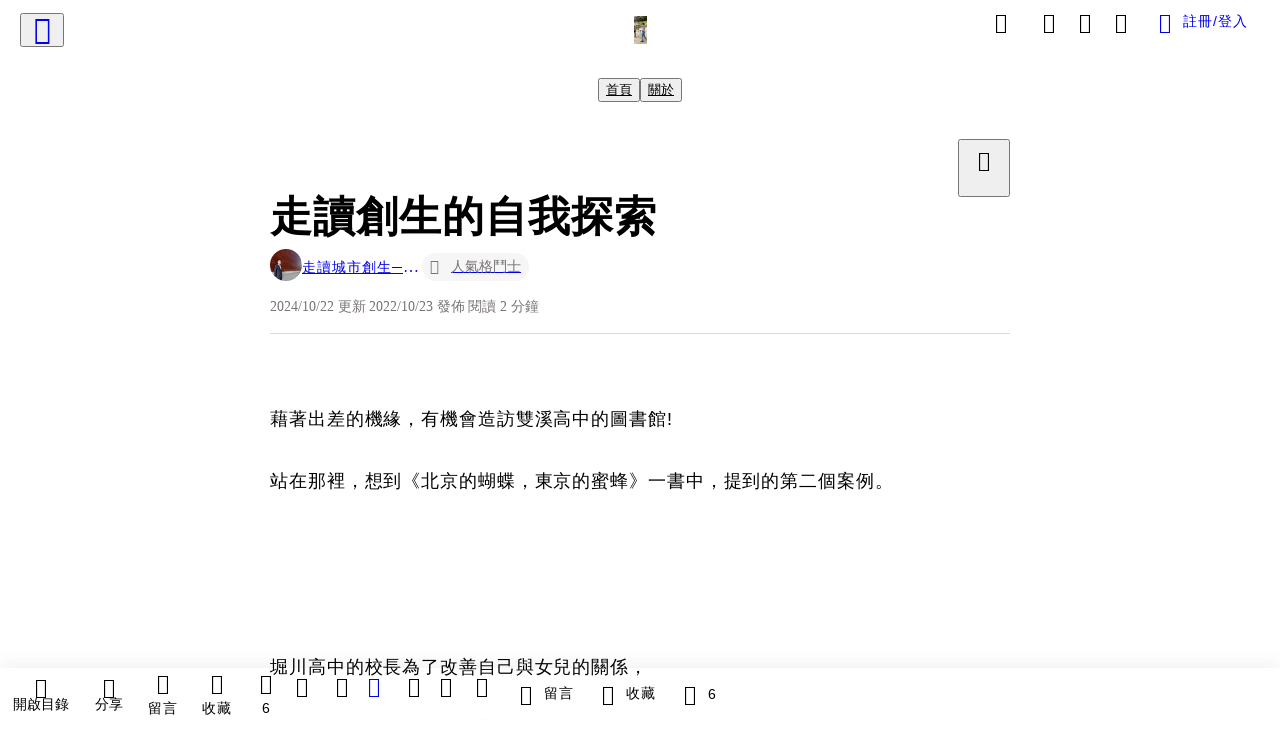

--- FILE ---
content_type: text/html; charset=utf-8
request_url: https://vocus.cc/article/635538e7fd897800013b998c
body_size: 479428
content:
<!DOCTYPE html><html lang="zh-Hant" dir="ltr"><head><title>走讀創生的自我探索</title><meta name="theme-color" content="#FF485A"/><meta charSet="utf-8"/><meta http-equiv="X-UA-Compatible" content="IE=edge"/><meta name="viewport" content="width=device-width,initial-scale=1,minimum-scale=1,maximum-scale=1,user-scalable=no,interactive-widget=resizes-content"/><meta name="title" content="走讀創生的自我探索"/><meta name="description" content="藉著出差的機緣，有機會造訪雙溪高中的圖書館!
站在那裡，想到《北京的蝴蝶，東京的蜜蜂》一書中，提到的第二個案例。
堀川高中的校長為了改善自己與女兒的關係，
邀請學校教師加入他所創立的讀書會，
不管是下班後的居酒屋討論，或是正式的會議討論，
思考著如何將知識活用到生活當中，
主要探討不同年級學生他們的"/><meta property="url" content="https://vocus.cc/article/635538e7fd897800013b998c"/><meta name="keywords" content="討論, 出差, 圖書館, 高中, 居酒屋, 學校, 雙溪, 校長"/><meta property="fb:app_id" content="1529891880611499"/><meta property="og:title" content="走讀創生的自我探索"/><meta property="og:description" content="藉著出差的機緣，有機會造訪雙溪高中的圖書館!
站在那裡，想到《北京的蝴蝶，東京的蜜蜂》一書中，提到的第二個案例。
堀川高中的校長為了改善自己與女兒的關係，
邀請學校教師加入他所創立的讀書會，
不管是下班後的居酒屋討論，或是正式的會議討論，
思考著如何將知識活用到生活當中，
主要探討不同年級學生他們的"/><meta property="og:url" content="https://vocus.cc/article/635538e7fd897800013b998c"/><meta property="og:type" content="article"/><meta property="og:image:width" content="1200"/><meta property="og:image:height " content="630"/><meta property="og:site_name" content="vocus"/><meta property="og:image" content="https://resize-image.vocus.cc/resize?norotation=true&amp;quality=80&amp;url=https%3A%2F%2Fimages.vocus.cc%2F44f8a51d-6aad-4602-8e23-614e0feb530e.jpg&amp;width=1200&amp;sign=IINESPPgrxAfDmdBqsbdr1A99OYOkl5mLj1TLJqzYj8"/><meta property="og:image:secure_url" content="https://resize-image.vocus.cc/resize?norotation=true&amp;quality=80&amp;url=https%3A%2F%2Fimages.vocus.cc%2F44f8a51d-6aad-4602-8e23-614e0feb530e.jpg&amp;width=1200&amp;sign=IINESPPgrxAfDmdBqsbdr1A99OYOkl5mLj1TLJqzYj8"/><meta name="pubdate" content="2022-10-23T12:55:27.795Z"/><meta name="lastmod" content="2024-10-22T23:30:17.577Z"/><meta property="article:published_time" content="2022-10-23T12:55:27.795Z"/><meta property="article:modified_time" content="2024-10-22T23:30:17.577Z"/><meta name="twitter:card" content="summary"/><meta name="twitter:title" content="走讀創生的自我探索"/><meta name="twitter:description" content="藉著出差的機緣，有機會造訪雙溪高中的圖書館!
站在那裡，想到《北京的蝴蝶，東京的蜜蜂》一書中，提到的第二個案例。
堀川高中的校長為了改善自己與女兒的關係，
邀請學校教師加入他所創立的讀書會，
不管是下班後的居酒屋討論，或是正式的會議討論，
思考著如何將知識活用到生活當中，
主要探討不同年級學生他們的"/><meta name="twitter:url" content="https://vocus.cc/article/635538e7fd897800013b998c"/><link rel="amphtml" href="https://vocus.cc/article/amp/635538e7fd897800013b998c"/><link rel="canonical" href="https://vocus.cc/article/635538e7fd897800013b998c"/><script type="application/ld+json">{"@context":"https://schema.org","@type":"WebSite","name":"vocus","alternateName":"vocus","url":"https://vocus.cc"}</script><script type="application/ld+json">{"@context":"http://schema.org","@type":"NewsArticle","mainEntityOfPage":{"@type":"WebPage","@id":"https://vocus.cc/article/635538e7fd897800013b998c"},"headline":"走讀創生的自我探索｜走讀城市創生─許正賢 - 方格子","thumbnailUrl":"https://images.vocus.cc/44f8a51d-6aad-4602-8e23-614e0feb530e.jpg","description":"藉著出差的機緣，有機會造訪雙溪高中的圖書館!站在那裡，想到《北京的蝴蝶，東京的蜜蜂》一書中，提到的第二個案例。堀川高中的校長為了改善自己與女兒的關係，邀請學校教師加入他所創立的讀書會，不管是下班後的居酒屋討論，或是正式的會議討論，思考著如何將知識活用到生活當中，主要探討不同年級學生他們的 地方創生, 自我探索, 討論, 出差, 圖書館, 高中, 居酒屋, 學校, 雙溪, 校長","datePublished":"2022-10-23T12:55:27.795Z","dateModified":"2024-10-22T23:30:17.577Z","dateCreated":"2022-10-23T12:51:51.428Z","articleBody":"<p><span>藉著出差的機緣，有機會造訪雙溪高中的圖書館!</span></p><p><span>站在那裡，想到《北京的蝴蝶，東京的蜜蜂》一書中，提到的第二個案例。</span></p><p></p><p></p><span>堀川高中的校長為了改善自己與女兒的關係，</span><p></p><p><span>邀請學校教師加入他所創立的讀書會，</span></p><p><span>不管是下班後的居酒屋討論，或是正式的會議討論，</span></p><p><span>思考著如何將知識活用到生活當中，</span></p><p><span>主要探討不同年級學生他們的生涯規劃。</span></p><p><span>即使這名校長最後調任至教育局裡工作，</span></p><p><span>他將過去與學校老師們討論的議題，遂轉為政策執行，在現實教學中運行，</span></p><p><span>我想，這或許就是行動研究的魅力吧！</span></p><p><span>​</span></p><p><span>隨著最近的出差，</span></p><p><span>到訪不同縣市的學校，</span></p><p><span>感受到每個地方存在著不同議題。</span></p><p><span>有些區域因資源豐富，還是出現業務分工的困境，</span></p><p><span>有些區域即使資源較匱乏，領導者卻有滿滿的熱情，</span></p><p><span>地方創生的信念，即在這無形中培養，</span></p><p><span>我們每個人在不同階段，面對的重要選擇，</span></p><p><span>因著當時不同的背景與策略，而有不一樣的結果。</span></p><p><span>當我們更認識自己，明白自己未來想要的生活或目標，</span></p><p><span>遇到問題時，才能夠挑選合適的書籍幫助自己成長茁壯。</span></p><p><span>​</span></p><p><span>經歷這幾個月的出差，以及辦理讀書會的過程，愈讓我深刻體悟，了解自己，是另一條通往目標的道路!</span></p><p><p><img src=\"https://resize-image.vocus.cc/resize?norotation=true&amp;quality=80&amp;url=https%3A%2F%2Fimages.vocus.cc%2F44f8a51d-6aad-4602-8e23-614e0feb530e.jpg&amp;width=740&amp;sign=WLVASfCO25UWSVtaVcTU5Kj23vGrKMjCrUFmbKSEv8Y\" alt=\"raw-image\" /></p><p></p></p><p><br /></p>","keywords":["地方創生","自我探索","討論","出差","圖書館","高中","居酒屋","學校","雙溪","校長"],"author":{"@type":"Person","name":"走讀城市創生─許正賢","url":"https://vocus.cc/user/@hsuchenghsien"},"image":{"@type":"ImageObject","url":"https://images.vocus.cc/44f8a51d-6aad-4602-8e23-614e0feb530e.jpg"},"creator":{"@type":"Person","name":"走讀城市創生─許正賢"},"publisher":{"@type":"Organization","name":"方格子｜放送你的知識與想像","logo":{"@type":"ImageObject","url":"https://images.vocus.cc/static/og_img/vocus_og_2025.jpg"}}}</script><link rel="dns-prefetch" href="https://d2a6d2ofes041u.cloudfront.net"/><link rel="dns-prefetch" href="https://api.vocus.cc"/><link rel="dns-prefetch" href="https://www.googletagmanager.com"/><link rel="preconnect" href="https://d2a6d2ofes041u.cloudfront.net" crossorigin="anonymous"/><link rel="preload" as="image" href="https://images.vocus.cc/44f8a51d-6aad-4602-8e23-614e0feb530e.jpg" fetchpriority="high"/><script type="application/ld+json">[{"@context":"https://schema.org","@type":"BreadcrumbList","name":"作者頁「走讀城市創生─許正賢」導往文章「走讀創生的自我探索」的導覽標記","itemListElement":[{"@type":"ListItem","position":1,"name":"方格子｜放送你的知識與想像","item":{"@id":"https://vocus.cc","name":"方格子｜放送你的知識與想像"}},{"@type":"ListItem","position":2,"name":"走讀城市創生─許正賢","item":{"@id":"https://vocus.cc/user/@hsuchenghsien","name":"走讀城市創生─許正賢"}}]},{"@context":"https://schema.org","@type":"BreadcrumbList","name":"沙龍首頁「走讀城市創生─許正賢的沙龍」導往文章「走讀創生的自我探索」的導覽標記","itemListElement":[{"@type":"ListItem","position":1,"name":"走讀城市創生─許正賢的沙龍","item":{"@id":"https://vocus.cc/salon/hsuchenghsien","name":"走讀城市創生─許正賢的沙龍"}}]}]</script><script type="application/ld+json">[{"@context":"https://schema.org","@type":"ImageObject","contentUrl":"https://images.vocus.cc/44f8a51d-6aad-4602-8e23-614e0feb530e.jpg","caption":"雙溪高中的圖書館","creator":{"@context":"https://schema.org","@type":"Organization","url":"https://vocus.cc/","name":"vocus"},"license":"https://vocus.cc/terms/copyright","acquireLicensePage":"https://vocus.cc/terms/member","copyrightNotice":"©2026 走讀城市創生─許正賢 on vocus. All rights reserved.","creditText":"走讀城市創生─許正賢"}]</script><script type="application/ld+json">{"@context":"https://schema.org","@type":"ItemList","name":"當前文章的相關貼文或文章","description":"當前文章的相關貼文或文章","url":"https://vocus.cc/article/635538e7fd897800013b998c","itemListElement":[{"@type":"ListItem","position":1,"url":"https://vocus.cc/article/66bcac2dfd89780001d26cab"},{"@type":"ListItem","position":2,"url":"https://vocus.cc/article/669869bbfd89780001e91b1c"},{"@type":"ListItem","position":3,"url":"https://vocus.cc/article/66770555fd897800015f128b"},{"@type":"ListItem","position":4,"url":"https://vocus.cc/article/664778e0fd89780001f804cd"},{"@type":"ListItem","position":5,"url":"https://vocus.cc/article/660ce82efd89780001d9e9e9"},{"@type":"ListItem","position":6,"url":"https://vocus.cc/article/65ff7d79fd897800016b1b2e"},{"@type":"ListItem","position":7,"url":"https://vocus.cc/article/65fbaccdfd89780001de2d31"},{"@type":"ListItem","position":8,"url":"https://vocus.cc/article/65faece7fd89780001d6fcba"},{"@type":"ListItem","position":9,"url":"https://vocus.cc/article/65eda05ffd89780001e0ad12"},{"@type":"ListItem","position":10,"url":"https://vocus.cc/article/65b201b1fd89780001253582"}]}</script><meta name="next-head-count" content="39"/><link rel="dns-prefetch" href="//connect.facebook.net"/><link rel="dns-prefetch" href="//cdn.embedly.com"/><link rel="dns-prefetch" href="//static.hotjar.com"/><link rel="dns-prefetch" href="//tenmax-static.cacafly.net"/><link rel="dns-prefetch" href="//ssp.tenmax.io"/><link rel="dns-prefetch" href="//lh3.googleusercontent.com"/><link rel="dns-prefetch" href="//survey.survicate.com"/><link rel="preconnect" href="https://connect.facebook.net" crossorigin=""/><link rel="preconnect" href="https://cdn.embedly.com" crossorigin=""/><meta name="application-name" content="vocus｜方格子"/><meta name="apple-mobile-web-app-capable" content="yes"/><meta name="apple-mobile-web-app-title" content="vocus｜方格子"/><meta name="apple-mobile-web-app-status-bar" content="#ff485a"/><meta name="format-detection" content="telephone=no"/><meta name="mobile-web-app-capable" content="yes"/><meta name="theme-color" content="#ff485a"/><link rel="shortcut icon" href="https://vocus.cc/static/favicon.ico"/><link rel="apple-touch-icon" href="/static/img/icon-96x96.png"/><link rel="apple-touch-icon" sizes="152x152" href="/static/img/icon-152x152.png"/><link rel="apple-touch-icon" sizes="180x180" href="/static/img/icon-180x180.png"/><link rel="apple-touch-icon" sizes="167x167" href="/static/img/icon-167x167.png"/><link rel="icon" type="image/png" sizes="32x32" href="/static/img/favicon-32x32.png"/><link rel="icon" type="image/png" sizes="16x16" href="/static/img/favicon-16x16.png"/><link rel="manifest" href="/manifest.json" crossorigin="use-credentials"/><link data-next-font="" rel="preconnect" href="/" crossorigin="anonymous"/><link rel="preload" href="/_next/static/css/1948cfc89a519508.css" as="style"/><link rel="stylesheet" href="/_next/static/css/1948cfc89a519508.css" data-n-g=""/><link rel="preload" href="/_next/static/css/7bba43fccd5735d5.css" as="style"/><link rel="stylesheet" href="/_next/static/css/7bba43fccd5735d5.css" data-n-p=""/><link rel="preload" href="/_next/static/css/9c0e26555787fd0d.css" as="style"/><link rel="stylesheet" href="/_next/static/css/9c0e26555787fd0d.css"/><noscript data-n-css=""></noscript><script defer="" nomodule="" src="/_next/static/chunks/polyfills-42372ed130431b0a.js"></script><script defer="" src="/_next/static/chunks/11065.7621d6d50adcf8e9.js"></script><script defer="" src="/_next/static/chunks/38544-9ca3ec121db0f11d.js"></script><script defer="" src="/_next/static/chunks/26025-052751214a1c7dd8.js"></script><script defer="" src="/_next/static/chunks/60801.251d1c9a6e718dd2.js"></script><script defer="" src="/_next/static/chunks/63987.d0c2a93fad593834.js"></script><script defer="" src="/_next/static/chunks/49058.5f3b042afdf5b0d9.js"></script><script defer="" src="/_next/static/chunks/vendor-radix.2fbf0a24015b3fbe.js"></script><script defer="" src="/_next/static/chunks/55385-481edc5f643f4662.js"></script><script defer="" src="/_next/static/chunks/73538.fae9a3aefee9f677.js"></script><script defer="" src="/_next/static/chunks/5840.cf1c2f2822ecc839.js"></script><script defer="" src="/_next/static/chunks/283.68507f2babcc7065.js"></script><script src="/_next/static/chunks/webpack-02bed69ac9161ec8.js" defer=""></script><script src="/_next/static/chunks/framework-465e490adc4592e5.js" defer=""></script><script src="/_next/static/chunks/main-1a94c49bb80a68bd.js" defer=""></script><script src="/_next/static/chunks/pages/_app-4cca963e215ecc51.js" defer=""></script><script src="/_next/static/chunks/1bfc9850-f445dfbaa30ed2b2.js" defer=""></script><script src="/_next/static/chunks/66261-a44e130f873cd373.js" defer=""></script><script src="/_next/static/chunks/87066-c13d598811fb9be1.js" defer=""></script><script src="/_next/static/chunks/2183-52a384eb30d871a9.js" defer=""></script><script src="/_next/static/chunks/16118-e104739afae8026c.js" defer=""></script><script src="/_next/static/chunks/78999-c6867f170a29ed9a.js" defer=""></script><script src="/_next/static/chunks/9198-ccf0528fe6cb6ff5.js" defer=""></script><script src="/_next/static/chunks/18573-fe484e48c0e68238.js" defer=""></script><script src="/_next/static/chunks/87536-6c926276c73394de.js" defer=""></script><script src="/_next/static/chunks/72873-143cdd2eb916a03c.js" defer=""></script><script src="/_next/static/chunks/4736-8d5e564040410f53.js" defer=""></script><script src="/_next/static/chunks/57021-6820a1a8902ae936.js" defer=""></script><script src="/_next/static/chunks/92919-f80dbf63d0d87e49.js" defer=""></script><script src="/_next/static/chunks/51533-5f6a9d9dea70aa72.js" defer=""></script><script src="/_next/static/chunks/77086-be2b032638e8aceb.js" defer=""></script><script src="/_next/static/chunks/61357-1494162d6574d3bc.js" defer=""></script><script src="/_next/static/chunks/70717-d837977e408af2a0.js" defer=""></script><script src="/_next/static/chunks/5283-d10e38915ece476d.js" defer=""></script><script src="/_next/static/chunks/89755-077be33f892b959c.js" defer=""></script><script src="/_next/static/chunks/76499-97bd958f479cf639.js" defer=""></script><script src="/_next/static/chunks/85518-fc26456125faa62f.js" defer=""></script><script src="/_next/static/chunks/77442-b2f040d1eb917574.js" defer=""></script><script src="/_next/static/chunks/62584-49af57c6a46b0c25.js" defer=""></script><script src="/_next/static/chunks/29990-3b329c48a9056e4e.js" defer=""></script><script src="/_next/static/chunks/14733-e1da1540662138ae.js" defer=""></script><script src="/_next/static/chunks/54601-de63db4e5d906432.js" defer=""></script><script src="/_next/static/chunks/80690-6e6326cbb3a93136.js" defer=""></script><script src="/_next/static/chunks/99192-45ef571c5899d9db.js" defer=""></script><script src="/_next/static/chunks/25389-4579572c633a364f.js" defer=""></script><script src="/_next/static/chunks/96575-34767619d0390e17.js" defer=""></script><script src="/_next/static/chunks/60022-f431e8fba2395a34.js" defer=""></script><script src="/_next/static/chunks/79553-d99a3a6de870863a.js" defer=""></script><script src="/_next/static/chunks/81344-f51b4850744b33e8.js" defer=""></script><script src="/_next/static/chunks/74330-3aef3d256290d296.js" defer=""></script><script src="/_next/static/chunks/17937-b022ea2bf8f74aa8.js" defer=""></script><script src="/_next/static/chunks/60052-c6b08a619bfe0339.js" defer=""></script><script src="/_next/static/chunks/30005-f5ada112569390cb.js" defer=""></script><script src="/_next/static/chunks/21167-e2ac1c3c6efee246.js" defer=""></script><script src="/_next/static/chunks/50595-b8d5829e7c113193.js" defer=""></script><script src="/_next/static/chunks/pages/article/%5Bid%5D-f7f18364e7fd1f92.js" defer=""></script><script src="/_next/static/l3P2n9lSUGb3KEUJFTqzB/_buildManifest.js" defer=""></script><script src="/_next/static/l3P2n9lSUGb3KEUJFTqzB/_ssgManifest.js" defer=""></script><style data-styled="" data-styled-version="5.3.11">.hHRGMn{background-size:cover;font-size:20px;width:20px;height:20px;display:-webkit-box;display:-webkit-flex;display:-ms-flexbox;display:flex;-webkit-align-items:center;-webkit-box-align:center;-ms-flex-align:center;align-items:center;}/*!sc*/
.hHRGMn.icon-refresh.rotate{-webkit-animation:1500ms linear infinite fTxbLP;animation:1500ms linear infinite fTxbLP;}/*!sc*/
.hHRGMn:before{width:20px;height:20px;}/*!sc*/
.koufxr{background-size:cover;font-size:28px;width:28px;height:28px;display:-webkit-box;display:-webkit-flex;display:-ms-flexbox;display:flex;-webkit-align-items:center;-webkit-box-align:center;-ms-flex-align:center;align-items:center;}/*!sc*/
.koufxr.icon-refresh.rotate{-webkit-animation:1500ms linear infinite fTxbLP;animation:1500ms linear infinite fTxbLP;}/*!sc*/
.koufxr:before{width:28px;height:28px;}/*!sc*/
data-styled.g1[id="sc-85ee8161-0"]{content:"hHRGMn,koufxr,"}/*!sc*/
.fYQLBE{display:-webkit-box;display:-webkit-flex;display:-ms-flexbox;display:flex;-webkit-box-pack:center;-webkit-justify-content:center;-ms-flex-pack:center;justify-content:center;height:36px;padding:8px;border-radius:8px;font-size:14px;color:var(--theme-L_gray-base-B_white);background-color:var(--theme-L_transparent-B_transparent);border:none;}/*!sc*/
@media (hover:hover){.fYQLBE:hover{background-color:var(--theme-L_gray-5-B_gray-1);}}/*!sc*/
.fYQLBE:disabled{color:var(--Primary-Gray-L-03);background-color:var(--theme-L_gray-5-B_gray-1);border:none;}/*!sc*/
.cGxKKk{height:36px;padding:8px 12px;border-radius:8px;font-size:14px;display:-webkit-box;display:-webkit-flex;display:-ms-flexbox;display:flex;-webkit-box-pack:center;-webkit-justify-content:center;-ms-flex-pack:center;justify-content:center;-webkit-align-items:center;-webkit-box-align:center;-ms-flex-align:center;align-items:center;color:var(--theme-L_gray-base-B_gray-6);background-color:var(--theme-L_white-B_transparent);border:1px solid var(--theme-L_gray-base-B_gray-6);}/*!sc*/
@media (hover:hover){.cGxKKk:hover{background-color:var(--theme-L_gray-5-B_gray-1);border:1px solid var(--theme-L_gray-base-B_gray-6);}}/*!sc*/
.cGxKKk:disabled{color:var(--Primary-Gray-L-03);background-color:var(--theme-L_gray-5-B_gray-1);border:none;}/*!sc*/
.koZbQv{height:36px;padding:8px 12px;border-radius:8px;font-size:14px;display:-webkit-box;display:-webkit-flex;display:-ms-flexbox;display:flex;-webkit-box-pack:center;-webkit-justify-content:center;-ms-flex-pack:center;justify-content:center;-webkit-align-items:center;-webkit-box-align:center;-ms-flex-align:center;align-items:center;color:var(--theme-L_gray-base-B_white);background-color:var(--theme-L_transparent-B_transparent);border:none;}/*!sc*/
@media (hover:hover){.koZbQv:hover{color:var(--theme-L_gray-2-B_gray-5);}}/*!sc*/
.koZbQv:disabled{color:var(--Primary-Gray-L-03);border:none;}/*!sc*/
.elEzpU{display:-webkit-box;display:-webkit-flex;display:-ms-flexbox;display:flex;-webkit-box-pack:center;-webkit-justify-content:center;-ms-flex-pack:center;justify-content:center;height:36px;padding:8px;border-radius:8px;font-size:14px;color:var(--theme-L_gray-base-B_white);background-color:var(--theme-L_transparent-B_transparent);border:none;}/*!sc*/
@media (hover:hover){.elEzpU:hover{color:var(--theme-L_gray-2-B_gray-5);}}/*!sc*/
.elEzpU:disabled{color:var(--Primary-Gray-L-03);border:none;}/*!sc*/
.hfKRUO{-webkit-align-items:center;-webkit-box-align:center;-ms-flex-align:center;align-items:center;background-color:var(--theme-L_white-B_transparent);border:1px solid var(--theme-L_gray-4-B_gray-2);border-radius:8px;color:var(--theme-L_gray-base-B_gray-6);display:-webkit-box;display:-webkit-flex;display:-ms-flexbox;display:flex;font-size:14px;height:36px;-webkit-box-pack:center;-webkit-justify-content:center;-ms-flex-pack:center;justify-content:center;margin-top:24px;padding:8px 12px;}/*!sc*/
@media (hover:hover){.hfKRUO:hover{background-color:var(--theme-L_gray-5-B_gray-1);border:1px solid var(--theme-L_gray-3-B_gray-2);}}/*!sc*/
@media screen and (min-width:0){.hfKRUO{width:100%;}}/*!sc*/
@media screen and (min-width:768px){.hfKRUO{width:auto;}}/*!sc*/
.hfKRUO:disabled{color:var(--Primary-Gray-L-03);background-color:var(--theme-L_gray-5-B_gray-1);border:none;}/*!sc*/
.liUBsH{height:36px;padding:8px 12px;border-radius:8px;font-size:14px;display:-webkit-box;display:-webkit-flex;display:-ms-flexbox;display:flex;-webkit-box-pack:center;-webkit-justify-content:center;-ms-flex-pack:center;justify-content:center;-webkit-align-items:center;-webkit-box-align:center;-ms-flex-align:center;align-items:center;color:var(--theme-L_gray-base-B_gray-6);background-color:var(--theme-L_white-B_transparent);border:1px solid var(--theme-L_gray-4-B_gray-2);margin-top:8px;margin-bottom:8px;}/*!sc*/
@media (hover:hover){.liUBsH:hover{background-color:var(--theme-L_gray-5-B_gray-1);border:1px solid var(--theme-L_gray-3-B_gray-2);}}/*!sc*/
.liUBsH:disabled{color:var(--Primary-Gray-L-03);background-color:var(--theme-L_gray-5-B_gray-1);border:none;}/*!sc*/
data-styled.g7[id="sc-e45c49f0-0"]{content:"fYQLBE,cGxKKk,koZbQv,elEzpU,hfKRUO,liUBsH,"}/*!sc*/
.ENDhh{top:0;left:0;position:fixed;width:100%;height:auto;background-color:var(--Primary-White);display:-webkit-box;display:-webkit-flex;display:-ms-flexbox;display:flex;}/*!sc*/
.kTSLUc{-webkit-align-items:center;-webkit-box-align:center;-ms-flex-align:center;align-items:center;display:-webkit-box;display:-webkit-flex;display:-ms-flexbox;display:flex;-webkit-box-pack:center;-webkit-justify-content:center;-ms-flex-pack:center;justify-content:center;}/*!sc*/
@media screen and (min-width:0){.kTSLUc{padding:0px 16px;}}/*!sc*/
@media screen and (min-width:768px){.kTSLUc{padding:0px 20px;}}/*!sc*/
.kUHCuY{-webkit-box-pack:center;-webkit-justify-content:center;-ms-flex-pack:center;justify-content:center;display:-webkit-box;display:-webkit-flex;display:-ms-flexbox;display:flex;}/*!sc*/
.ebqdlV{-webkit-box-pack:center;-webkit-justify-content:center;-ms-flex-pack:center;justify-content:center;max-width:100%;width:100%;display:-webkit-box;display:-webkit-flex;display:-ms-flexbox;display:flex;}/*!sc*/
.cGyieR{display:-webkit-box;display:-webkit-flex;display:-ms-flexbox;display:flex;-webkit-flex-direction:column;-ms-flex-direction:column;flex-direction:column;position:relative;}/*!sc*/
@media screen and (min-width:0){.cGyieR{margin-top:80px;}}/*!sc*/
@media screen and (min-width:768px){.cGyieR{margin-top:150px;}}/*!sc*/
.dzYzhg{display:-webkit-box;display:-webkit-flex;display:-ms-flexbox;display:flex;}/*!sc*/
.iVyiiI{position:relative;}/*!sc*/
.NFihu{display:-webkit-box;display:-webkit-flex;display:-ms-flexbox;display:flex;-webkit-flex-direction:column;-ms-flex-direction:column;flex-direction:column;margin:auto;position:relative;z-index:0;}/*!sc*/
@media screen and (min-width:0){.NFihu{width:100%;}}/*!sc*/
@media screen and (min-width:768px){.NFihu{width:740px;}}/*!sc*/
.kAJsTL{width:100%;z-index:-1;}/*!sc*/
.eOVyyM{-webkit-align-items:center;-webkit-box-align:center;-ms-flex-align:center;align-items:center;-webkit-box-pack:justify;-webkit-justify-content:space-between;-ms-flex-pack:justify;justify-content:space-between;display:-webkit-box;display:-webkit-flex;display:-ms-flexbox;display:flex;}/*!sc*/
.gpkPmo{-webkit-align-items:center;-webkit-box-align:center;-ms-flex-align:center;align-items:center;display:-webkit-box;display:-webkit-flex;display:-ms-flexbox;display:flex;}/*!sc*/
.kRYlAp{margin-bottom:0px;display:-webkit-box;display:-webkit-flex;display:-ms-flexbox;display:flex;}/*!sc*/
.esKXRP{width:100%;-webkit-box-pack:justify;-webkit-justify-content:space-between;-ms-flex-pack:justify;justify-content:space-between;-webkit-align-items:center;-webkit-box-align:center;-ms-flex-align:center;align-items:center;display:-webkit-box;display:-webkit-flex;display:-ms-flexbox;display:flex;}/*!sc*/
.krQfuO{-webkit-align-items:center;-webkit-box-align:center;-ms-flex-align:center;align-items:center;color:var(--Primary-Gray-L-02);display:-webkit-box;display:-webkit-flex;display:-ms-flexbox;display:flex;-webkit-flex-wrap:wrap;-ms-flex-wrap:wrap;flex-wrap:wrap;font-size:14px;font-weight:400;line-height:20px;}/*!sc*/
@media screen and (min-width:0){.krQfuO{max-width:385px;}}/*!sc*/
@media screen and (min-width:768px){.krQfuO{max-width:unset;}}/*!sc*/
@media screen and (min-width:992px){.krQfuO{max-width:unset;}}/*!sc*/
.eJqFQu{background-color:var(--Primary-White);border:none;border-bottom:1px solid var(--Primary-Gray-L-04);border-radius:0px;width:100%;}/*!sc*/
@media screen and (min-width:0){.eJqFQu{padding:36px 0px;}}/*!sc*/
@media screen and (min-width:768px){.eJqFQu{padding:36px 0px;}}/*!sc*/
@media screen and (min-width:992px){.eJqFQu{padding:40px 0px;}}/*!sc*/
.jdAwcW{margin-bottom:16px;-webkit-box-pack:justify;-webkit-justify-content:space-between;-ms-flex-pack:justify;justify-content:space-between;display:-webkit-box;display:-webkit-flex;display:-ms-flexbox;display:flex;}/*!sc*/
.jjUXnj{-webkit-align-items:center;-webkit-box-align:center;-ms-flex-align:center;align-items:center;width:100%;display:-webkit-box;display:-webkit-flex;display:-ms-flexbox;display:flex;}/*!sc*/
.grWblB{margin-top:4px;display:-webkit-box;display:-webkit-flex;display:-ms-flexbox;display:flex;}/*!sc*/
.geQCjL{margin-top:24px;-webkit-align-items:center;-webkit-box-align:center;-ms-flex-align:center;align-items:center;display:-webkit-box;display:-webkit-flex;display:-ms-flexbox;display:flex;}/*!sc*/
.hUKMED{width:100%;-webkit-align-items:center;-webkit-box-align:center;-ms-flex-align:center;align-items:center;-webkit-flex-direction:column;-ms-flex-direction:column;flex-direction:column;display:-webkit-box;display:-webkit-flex;display:-ms-flexbox;display:flex;}/*!sc*/
.hXUutA{background-color:var(--Primary-White);border:none;border-radius:0;-webkit-flex-direction:column;-ms-flex-direction:column;flex-direction:column;padding:16px 0 8px 0;position:relative;width:100%;}/*!sc*/
@media screen and (min-width:0){.hXUutA{display:none;border-bottom:1px solid var(--Primary-Gray-L-04);}}/*!sc*/
@media screen and (min-width:768px){.hXUutA{display:-webkit-box;display:-webkit-flex;display:-ms-flexbox;display:flex;border-bottom:1px solid var(--Primary-Gray-L-04);}}/*!sc*/
@media screen and (min-width:992px){.hXUutA{border-bottom:1px solid var(--Primary-Gray-L-04);}}/*!sc*/
.feFpPy{-webkit-flex-direction:column;-ms-flex-direction:column;flex-direction:column;margin-bottom:12px;display:-webkit-box;display:-webkit-flex;display:-ms-flexbox;display:flex;}/*!sc*/
.cTfSlo{-webkit-box-pack:justify;-webkit-justify-content:space-between;-ms-flex-pack:justify;justify-content:space-between;display:-webkit-box;display:-webkit-flex;display:-ms-flexbox;display:flex;}/*!sc*/
.eQHnya{-webkit-align-items:center;-webkit-box-align:center;-ms-flex-align:center;align-items:center;-webkit-box-pack:justify;-webkit-justify-content:space-between;-ms-flex-pack:justify;justify-content:space-between;margin-bottom:12px;display:-webkit-box;display:-webkit-flex;display:-ms-flexbox;display:flex;}/*!sc*/
.ZbfkG{position:relative;margin-bottom:12px;display:-webkit-box;display:-webkit-flex;display:-ms-flexbox;display:flex;}/*!sc*/
.jcgIgj{width:calc(100% - 221px);-webkit-flex-direction:column;-ms-flex-direction:column;flex-direction:column;display:-webkit-box;display:-webkit-flex;display:-ms-flexbox;display:flex;}/*!sc*/
.jIGlUF{width:calc(100% - 16px);-webkit-flex-direction:column;-ms-flex-direction:column;flex-direction:column;margin-bottom:8px;margin-right:16px;display:-webkit-box;display:-webkit-flex;display:-ms-flexbox;display:flex;}/*!sc*/
.vAfCQ{width:calc(100% - 16px);margin-right:16px;-webkit-flex-direction:column;-ms-flex-direction:column;flex-direction:column;display:-webkit-box;display:-webkit-flex;display:-ms-flexbox;display:flex;}/*!sc*/
.eWDMOl{display:-webkit-box;display:-webkit-flex;display:-ms-flexbox;display:flex;height:100%;}/*!sc*/
@media screen and (min-width:0){.eWDMOl{width:40%;border-radius:8px;}}/*!sc*/
@media screen and (min-width:768px){.eWDMOl{width:220px;border-radius:12px;}}/*!sc*/
.pjVhS{-webkit-box-pack:justify;-webkit-justify-content:space-between;-ms-flex-pack:justify;justify-content:space-between;-webkit-align-items:center;-webkit-box-align:center;-ms-flex-align:center;align-items:center;position:relative;left:-12px;margin-top:1px;width:calc(100% + 20px);display:-webkit-box;display:-webkit-flex;display:-ms-flexbox;display:flex;}/*!sc*/
.hKKCsU{background-color:var(--Primary-White);border:none;border-radius:0;-webkit-flex-direction:column;-ms-flex-direction:column;flex-direction:column;padding:16px 0 8px 0;position:relative;width:100%;}/*!sc*/
@media screen and (min-width:0){.hKKCsU{display:-webkit-box;display:-webkit-flex;display:-ms-flexbox;display:flex;border-bottom:1px solid var(--Primary-Gray-L-04);}}/*!sc*/
@media screen and (min-width:768px){.hKKCsU{display:none;border-bottom:1px solid var(--Primary-Gray-L-04);}}/*!sc*/
@media screen and (min-width:992px){.hKKCsU{border-bottom:1px solid var(--Primary-Gray-L-04);}}/*!sc*/
.eRIYMs{-webkit-flex-direction:column;-ms-flex-direction:column;flex-direction:column;display:-webkit-box;display:-webkit-flex;display:-ms-flexbox;display:flex;}/*!sc*/
.hsUxeq{position:relative;-webkit-flex-direction:column;-ms-flex-direction:column;flex-direction:column;margin-bottom:12px;display:-webkit-box;display:-webkit-flex;display:-ms-flexbox;display:flex;}/*!sc*/
.ibQCNi{width:100%;-webkit-flex-direction:column;-ms-flex-direction:column;flex-direction:column;margin-bottom:8px;display:-webkit-box;display:-webkit-flex;display:-ms-flexbox;display:flex;}/*!sc*/
.bJBZEE{width:60%;display:-webkit-box;display:-webkit-flex;display:-ms-flexbox;display:flex;}/*!sc*/
.eDxcal{display:-webkit-box;display:-webkit-flex;display:-ms-flexbox;display:flex;-webkit-flex-direction:column;-ms-flex-direction:column;flex-direction:column;}/*!sc*/
@media screen and (min-width:0){.eDxcal{width:calc(100% - 12px);margin-right:12px;}}/*!sc*/
@media screen and (min-width:768px){.eDxcal{width:calc(100% - 16px);margin-right:16px;}}/*!sc*/
.kCMGui{background-color:var(--Primary-White);border:none;border-radius:0;-webkit-flex-direction:column;-ms-flex-direction:column;flex-direction:column;padding:16px 0 8px 0;position:relative;width:100%;}/*!sc*/
@media screen and (min-width:0){.kCMGui{display:none;border-bottom:none;}}/*!sc*/
@media screen and (min-width:768px){.kCMGui{display:-webkit-box;display:-webkit-flex;display:-ms-flexbox;display:flex;border-bottom:none;}}/*!sc*/
@media screen and (min-width:992px){.kCMGui{border-bottom:none;}}/*!sc*/
.bObYVm{background-color:var(--Primary-White);border:none;border-radius:0;-webkit-flex-direction:column;-ms-flex-direction:column;flex-direction:column;padding:16px 0 8px 0;position:relative;width:100%;}/*!sc*/
@media screen and (min-width:0){.bObYVm{display:-webkit-box;display:-webkit-flex;display:-ms-flexbox;display:flex;border-bottom:none;}}/*!sc*/
@media screen and (min-width:768px){.bObYVm{display:none;border-bottom:none;}}/*!sc*/
@media screen and (min-width:992px){.bObYVm{border-bottom:none;}}/*!sc*/
.dwidwT{display:-webkit-box;display:-webkit-flex;display:-ms-flexbox;display:flex;-webkit-flex-direction:column;-ms-flex-direction:column;flex-direction:column;padding-bottom:40px;}/*!sc*/
@media screen and (min-width:768px){.dwidwT{border-top:1px solid var(--Primary-Gray-L-04);}}/*!sc*/
.hJsVus{display:grid;-webkit-box-pack:center;-webkit-justify-content:center;-ms-flex-pack:center;justify-content:center;margin-left:auto;margin-right:auto;max-width:1184px;width:100%;}/*!sc*/
@media screen and (min-width:0){.hJsVus{grid-template-columns:100%;padding:0 16px 20px 16px;}}/*!sc*/
@media screen and (min-width:768px){.hJsVus{grid-template-columns:repeat(auto-fill,minmax(264px,264px));padding:32px 16px;}}/*!sc*/
.iSCTeF{width:100%;}/*!sc*/
@media screen and (min-width:0){.iSCTeF{display:none;}}/*!sc*/
@media screen and (min-width:768px){.iSCTeF{display:block;}}/*!sc*/
.LUXaF{-webkit-flex-direction:column;-ms-flex-direction:column;flex-direction:column;padding:0;background-color:var(--Primary-Gray-L-06);border-radius:16px;border:none;width:100%;overflow:hidden;position:relative;display:-webkit-box;display:-webkit-flex;display:-ms-flexbox;display:flex;}/*!sc*/
.fRGJgd{border:1px solid var(--Primary-Gray-L-04);display:-webkit-box;display:-webkit-flex;display:-ms-flexbox;display:flex;}/*!sc*/
.ejLrOi{-webkit-align-items:center;-webkit-box-align:center;-ms-flex-align:center;align-items:center;-webkit-box-pack:justify;-webkit-justify-content:space-between;-ms-flex-pack:justify;justify-content:space-between;position:absolute;top:12px;right:12px;z-index:2;display:-webkit-box;display:-webkit-flex;display:-ms-flexbox;display:flex;}/*!sc*/
.bisoSB{padding:8px 12px 12px 12px;height:100%;-webkit-flex-direction:column;-ms-flex-direction:column;flex-direction:column;display:-webkit-box;display:-webkit-flex;display:-ms-flexbox;display:flex;}/*!sc*/
.cUlbOt{margin-bottom:8px;-webkit-align-items:center;-webkit-box-align:center;-ms-flex-align:center;align-items:center;display:-webkit-box;display:-webkit-flex;display:-ms-flexbox;display:flex;}/*!sc*/
.bPidbq{-webkit-flex-direction:column;-ms-flex-direction:column;flex-direction:column;margin-left:8px;min-width:0;overflow:hidden;display:-webkit-box;display:-webkit-flex;display:-ms-flexbox;display:flex;}/*!sc*/
.bblclC{width:100%;-webkit-flex-direction:column;-ms-flex-direction:column;flex-direction:column;margin-bottom:4px;display:-webkit-box;display:-webkit-flex;display:-ms-flexbox;display:flex;}/*!sc*/
.KoNCD{width:100%;position:relative;display:-webkit-box;display:-webkit-flex;display:-ms-flexbox;display:flex;}/*!sc*/
.jwddDB{width:100%;margin-right:0;-webkit-flex-direction:column;-ms-flex-direction:column;flex-direction:column;font-style:normal;-webkit-letter-spacing:1px;-moz-letter-spacing:1px;-ms-letter-spacing:1px;letter-spacing:1px;font-size:18px;font-weight:bold;line-height:1.5;min-height:57px;display:-webkit-box;display:-webkit-flex;display:-ms-flexbox;display:flex;}/*!sc*/
.eZktNh{-webkit-align-items:center;-webkit-box-align:center;-ms-flex-align:center;align-items:center;margin-top:8px;min-height:17px;width:100%;display:-webkit-box;display:-webkit-flex;display:-ms-flexbox;display:flex;}/*!sc*/
.dNTeBw{-webkit-box-pack:justify;-webkit-justify-content:space-between;-ms-flex-pack:justify;justify-content:space-between;-webkit-align-items:center;-webkit-box-align:center;-ms-flex-align:center;align-items:center;position:relative;left:-9px;margin-top:1px;width:calc(100% + 20px);display:-webkit-box;display:-webkit-flex;display:-ms-flexbox;display:flex;}/*!sc*/
.ffAlFd{width:100%;}/*!sc*/
@media screen and (min-width:0){.ffAlFd{display:block;}}/*!sc*/
@media screen and (min-width:768px){.ffAlFd{display:none;}}/*!sc*/
.cxEUbd{width:calc(100% - 32px);margin-left:auto;margin-right:auto;-webkit-flex-direction:column;-ms-flex-direction:column;flex-direction:column;-webkit-align-items:center;-webkit-box-align:center;-ms-flex-align:center;align-items:center;padding:12px;border-radius:12px;background:var(--Primary-Gray-L-06);max-width:1232px;display:-webkit-box;display:-webkit-flex;display:-ms-flexbox;display:flex;}/*!sc*/
data-styled.g8[id="sc-e45c49f0-1"]{content:"ENDhh,kTSLUc,kUHCuY,ebqdlV,cGyieR,dzYzhg,iVyiiI,NFihu,kAJsTL,eOVyyM,gpkPmo,kRYlAp,esKXRP,krQfuO,eJqFQu,jdAwcW,jjUXnj,grWblB,geQCjL,hUKMED,hXUutA,feFpPy,cTfSlo,eQHnya,ZbfkG,jcgIgj,jIGlUF,vAfCQ,eWDMOl,pjVhS,hKKCsU,eRIYMs,hsUxeq,ibQCNi,bJBZEE,eDxcal,kCMGui,bObYVm,dwidwT,hJsVus,iSCTeF,LUXaF,fRGJgd,ejLrOi,bisoSB,cUlbOt,bPidbq,bblclC,KoNCD,jwddDB,eZktNh,dNTeBw,ffAlFd,cxEUbd,"}/*!sc*/
.jFhFgt{font-size:42px;font-style:normal;font-weight:bold;-webkit-letter-spacing:1px;-moz-letter-spacing:1px;-ms-letter-spacing:1px;letter-spacing:1px;line-height:1.5;margin:0;padding:0;}/*!sc*/
@media screen and (min-width:0){.jFhFgt{font-size:28px;}}/*!sc*/
@media screen and (min-width:768px){.jFhFgt{font-size:28px;}}/*!sc*/
@media screen and (min-width:992px){.jFhFgt{font-size:42px;}}/*!sc*/
.fQyPfq{margin:0;padding:0;font-style:normal;-webkit-letter-spacing:1px;-moz-letter-spacing:1px;-ms-letter-spacing:1px;letter-spacing:1px;font-size:14px;font-weight:500;line-height:16px;color:var(--Primary-Gray-L-01);}/*!sc*/
.jMJKqb{margin:0;padding:4px 8px;display:block;font-style:normal;-webkit-letter-spacing:1px;-moz-letter-spacing:1px;-ms-letter-spacing:1px;letter-spacing:1px;font-size:14px;font-weight:normal;line-height:1.2;width:-webkit-fit-content;width:-moz-fit-content;width:fit-content;color:var(--Primary-Black-Base);border-radius:6px;background:var(--Primary-Gray-L-05);}/*!sc*/
.jurXgJ{margin:0;padding:0;margin-right:2px;}/*!sc*/
.Ctvds{margin:0;padding:0;font-style:normal;-webkit-letter-spacing:1px;-moz-letter-spacing:1px;-ms-letter-spacing:1px;letter-spacing:1px;font-size:16px;font-weight:500;line-height:24px;}/*!sc*/
.pDyFY{margin:0;padding:0;font-style:normal;-webkit-letter-spacing:1px;-moz-letter-spacing:1px;-ms-letter-spacing:1px;letter-spacing:1px;font-size:14px;font-weight:500;line-height:1.5;color:var(--Primary-Black-Base);}/*!sc*/
.hfUzSG{margin:0;padding:0;font-style:normal;-webkit-letter-spacing:1px;-moz-letter-spacing:1px;-ms-letter-spacing:1px;letter-spacing:1px;font-size:14px;font-weight:400;line-height:1.5;color:var(--Primary-Gray-L-01);}/*!sc*/
.gfKdoG{margin:0;padding:0;font-style:normal;-webkit-letter-spacing:1px;-moz-letter-spacing:1px;-ms-letter-spacing:1px;letter-spacing:1px;font-size:16px;font-weight:normal;line-height:1.8;color:var(--Primary-Gray-L-01);}/*!sc*/
.gimazn{margin:0;padding:0;font-style:normal;-webkit-letter-spacing:1px;-moz-letter-spacing:1px;-ms-letter-spacing:1px;letter-spacing:1px;font-size:14px;font-weight:normal;line-height:16px;color:var(--Primary-Gray-L-02);min-width:80px;}/*!sc*/
.fOOQhC{margin:0;padding:0;font-style:normal;-webkit-letter-spacing:1px;-moz-letter-spacing:1px;-ms-letter-spacing:1px;letter-spacing:1px;font-size:18px;font-weight:bold;line-height:1.5;height:100%;color:var(--Primary-Black-Base);}/*!sc*/
.jiiBBY{color:var(--Primary-Black-Base);display:-webkit-box;display:-webkit-flex;display:-ms-flexbox;display:flex;font-size:20px;font-style:normal;font-weight:bold;-webkit-letter-spacing:1px;-moz-letter-spacing:1px;-ms-letter-spacing:1px;letter-spacing:1px;line-height:1.5;margin:0;padding:0;}/*!sc*/
@media screen and (min-width:0){.jiiBBY{padding-top:20px;padding-bottom:20px;padding-left:16px;max-width:100%;-webkit-box-pack:start;-webkit-justify-content:flex-start;-ms-flex-pack:start;justify-content:flex-start;}}/*!sc*/
@media screen and (min-width:768px){.jiiBBY{padding-top:40px;padding-bottom:0;padding-left:0px;max-width:100%;-webkit-box-pack:center;-webkit-justify-content:center;-ms-flex-pack:center;justify-content:center;}}/*!sc*/
.gbOEAW{margin:0;padding:0;color:var(--Primary-Black-Base);font-style:normal;-webkit-letter-spacing:1px;-moz-letter-spacing:1px;-ms-letter-spacing:1px;letter-spacing:1px;font-size:16px;font-weight:500;line-height:24px;}/*!sc*/
.hmJjA-D{margin:0;padding:0;font-style:normal;-webkit-letter-spacing:1px;-moz-letter-spacing:1px;-ms-letter-spacing:1px;letter-spacing:1px;font-size:18px;font-weight:bold;line-height:1.5;height:54px;color:var(--Primary-Black-Base);}/*!sc*/
.fjcJsz{margin:0;padding:0;display:block;font-style:normal;-webkit-letter-spacing:1px;-moz-letter-spacing:1px;-ms-letter-spacing:1px;letter-spacing:1px;font-size:14px;font-weight:normal;line-height:1.2;width:-webkit-fit-content;width:-moz-fit-content;width:fit-content;color:var(--Primary-Black-Base);border-radius:6px;margin-right:8px;}/*!sc*/
.bGIWrj{margin:0;padding:0;color:var(--Primary-Black-Base);font-style:normal;-webkit-letter-spacing:1px;-moz-letter-spacing:1px;-ms-letter-spacing:1px;letter-spacing:1px;font-size:14px;font-weight:normal;line-height:16px;}/*!sc*/
.cxTvmZ{margin:0;padding:0;display:block;font-style:normal;-webkit-letter-spacing:1px;-moz-letter-spacing:1px;-ms-letter-spacing:1px;letter-spacing:1px;font-size:14px;font-weight:normal;line-height:1.2;width:-webkit-fit-content;width:-moz-fit-content;width:fit-content;color:var(--Primary-Black-Base);border-radius:6px;}/*!sc*/
.chpHUG{margin:0;padding:0;font-style:normal;-webkit-letter-spacing:1px;-moz-letter-spacing:1px;-ms-letter-spacing:1px;letter-spacing:1px;font-size:14px;font-weight:normal;line-height:16px;color:var(--Primary-Gray-L-02);min-width:80px;margin-top:8px;}/*!sc*/
.fKZEha{margin:0;padding:0;color:var(--Primary-Black-Base);font-style:normal;-webkit-letter-spacing:1px;-moz-letter-spacing:1px;-ms-letter-spacing:1px;letter-spacing:1px;font-size:16px;font-weight:bold;line-height:1.5;}/*!sc*/
.hdTOKV{margin:0;padding:0;color:var(--Primary-Gray-L-01);font-style:normal;-webkit-letter-spacing:1px;-moz-letter-spacing:1px;-ms-letter-spacing:1px;letter-spacing:1px;font-size:16px;font-weight:normal;line-height:1.8;text-align:center;}/*!sc*/
data-styled.g10[id="sc-e45c49f0-3"]{content:"jFhFgt,fQyPfq,jMJKqb,jurXgJ,Ctvds,pDyFY,hfUzSG,gfKdoG,gimazn,fOOQhC,jiiBBY,gbOEAW,hmJjA-D,fjcJsz,bGIWrj,cxTvmZ,chpHUG,fKZEha,hdTOKV,"}/*!sc*/
.jXequw{gap:4px;}/*!sc*/
.BJDCr{gap:12px;}/*!sc*/
.dXJcLV{-webkit-column-gap:10px;column-gap:10px;}/*!sc*/
.jXfrHM{gap:8px;}/*!sc*/
.gVsBMJ{gap:20px;cursor:pointer;}/*!sc*/
.edgBTT{cursor:pointer;}/*!sc*/
data-styled.g12[id="sc-e45c49f0-5"]{content:"iRePlU,jXequw,BJDCr,dXJcLV,jXfrHM,gVsBMJ,edgBTT,"}/*!sc*/
.ufQmo{gap:32px;}/*!sc*/
data-styled.g15[id="sc-e45c49f0-8"]{content:"ufQmo,"}/*!sc*/
.iecnDm{cursor:pointer;}/*!sc*/
data-styled.g23[id="sc-fd5d567d-0"]{content:"iecnDm,"}/*!sc*/
.bDUGXG{white-space:nowrap;overflow:hidden;text-overflow:ellipsis;white-space:nowrap;}/*!sc*/
.GIpjQ{white-space:nowrap;overflow:hidden;text-overflow:ellipsis;}/*!sc*/
data-styled.g25[id="sc-655af0bb-0"]{content:"jMdFtp,bDUGXG,GIpjQ,"}/*!sc*/
.BKjyr{z-index:1050;}/*!sc*/
@media (max-width:767px){.BKjyr{display:-webkit-box !important;display:-webkit-flex !important;display:-ms-flexbox !important;display:flex !important;-webkit-align-items:center;-webkit-box-align:center;-ms-flex-align:center;align-items:center;-webkit-box-pack:center;-webkit-justify-content:center;-ms-flex-pack:center;justify-content:center;}}/*!sc*/
.BKjyr .modal-dialog{top:24px;max-height:calc(100vh - 72px);min-width:calc(992px - 30px);max-width:var(--default-modal-width);margin:auto;}/*!sc*/
.BKjyr .modal-dialog .modal-content{background:var(--theme-L_white-B_black-1);max-height:calc(100vh - 72px);border-radius:16px;border:none;}/*!sc*/
.BKjyr .modal-dialog .sweet-alert{-webkit-box-shadow:0 5px 15px rgba(0,0,0,0.5);box-shadow:0 5px 15px rgba(0,0,0,0.5);border-radius:0px;padding:16px 0 31px;border:1px solid rgba(0,0,0,0.2);outline:0;}/*!sc*/
.BKjyr .modal-dialog .sweet-alert h2{margin:10px 0;}/*!sc*/
.BKjyr .modal-dialog .sweet-alert p{color:#000000;}/*!sc*/
.BKjyr .modal-dialog .sweet-alert .sweetalert-content-style{padding:5px 25px;}/*!sc*/
.BKjyr .modal-dialog .showSweetAlert[data-animation="pop"]{-webkit-animation:showSweetAlert2 0.3s;-webkit-animation:showSweetAlert2 0.3s;animation:showSweetAlert2 0.3s;}/*!sc*/
.BKjyr .modal-dialog .hideSweetAlert[data-animation="pop"]{-webkit-animation:hideSweetAlert2 0.3s;-webkit-animation:hideSweetAlert2 0.3s;animation:hideSweetAlert2 0.3s;}/*!sc*/
@-webkit-keyframes showSweetAlert2{0%{-webkit-transform:translate(0px,120px);-ms-transform:translate(0px,120px);transform:translate(0px,120px);}100%{-webkit-transform:translate(0px,0px);-ms-transform:translate(0px,0px);transform:translate(0px,0px);}}/*!sc*/
@keyframes showSweetAlert2{0%{-webkit-transform:translate(0px,120px);-ms-transform:translate(0px,120px);transform:translate(0px,120px);}100%{-webkit-transform:translate(0px,0px);-ms-transform:translate(0px,0px);transform:translate(0px,0px);}}/*!sc*/
@-webkit-keyframes hideSweetAlert2{0%{-webkit-transform:translate(0px,0px);-ms-transform:translate(0px,0px);transform:translate(0px,0px);}100%{-webkit-transform:translate(0px,120px);-ms-transform:translate(0px,120px);transform:translate(0px,120px);}}/*!sc*/
@keyframes hideSweetAlert2{0%{-webkit-transform:translate(0px,0px);-ms-transform:translate(0px,0px);transform:translate(0px,0px);}100%{-webkit-transform:translate(0px,120px);-ms-transform:translate(0px,120px);transform:translate(0px,120px);}}/*!sc*/
@media (min-width:768px) and (max-width:991px){.BKjyr .modal-dialog body.modal-open{position:fixed;width:100%;}}/*!sc*/
@media (max-width:767px){.BKjyr .modal-dialog{top:0px;min-width:unset;width:calc(100% - 24px);}.BKjyr .modal-dialog body.modal-open{position:fixed;width:100%;}}/*!sc*/
@media (max-width:767px),(min-width:768px) and (max-width:991px){.BKjyr .modal-dialog{position:fixed;margin:0px;padding:0px;width:100vw;min-width:100%;max-width:100%;height:100vh;min-height:100vh;max-height:100vh;-webkit-align-items:flex-start;-webkit-box-align:flex-start;-ms-flex-align:flex-start;align-items:flex-start;}.BKjyr .modal-dialog .modal-header{position:-webkit-sticky;position:sticky;top:0px;width:100%;z-index:4000;background:var(--theme-L_white-B_black-1) border-radius:0px;border-bottom:1px solid #DDD9D8;}.BKjyr .modal-dialog .modal-content{position:fixed;top:0px;border-radius:0px;border:none;width:100vw;height:100vh;max-height:100vh;margin:0px;}.BKjyr .modal-dialog .modal-content .modal-body{position:relative;border-radius:0px;padding:0px;margin:70px 0px 0px 0px;}.BKjyr .modal-dialog .modal-footer{position:fixed;bottom:0px;width:100%;z-index:4000;}}/*!sc*/
data-styled.g28[id="sc-9826e40b-0"]{content:"BKjyr,"}/*!sc*/
.AywTB{-webkit-letter-spacing:1px;-moz-letter-spacing:1px;-ms-letter-spacing:1px;letter-spacing:1px;font-weight:500;white-space:nowrap;white-space:nowrap;}/*!sc*/
.AywTB i:first-child{margin-right:8px;}/*!sc*/
.AywTB i:last-child{margin-left:8px;}/*!sc*/
.AywTB:disabled{cursor:not-allowed;}/*!sc*/
data-styled.g113[id="sc-5e9a1b25-0"]{content:"AywTB,"}/*!sc*/
.gtA-dpY{width:32px;height:32px;background-color:#FFFFFF;cursor:pointer;margin:0;border-radius:100%;}/*!sc*/
.wihYz{width:70px;height:70px;background-color:#FFFFFF;margin:0;border-radius:8px;}/*!sc*/
data-styled.g207[id="sc-991e63be-0"]{content:"gtA-dpY,wihYz,"}/*!sc*/
.ehmWSz{display:-webkit-inline-box;display:-webkit-inline-flex;display:-ms-inline-flexbox;display:inline-flex;gap:8px;-webkit-align-items:center;-webkit-box-align:center;-ms-flex-align:center;align-items:center;cursor:pointer;color:var(--Primary-Gray-L-01);}/*!sc*/
.ehmWSz.ehmWSz:hover{-webkit-text-decoration:none;text-decoration:none;}/*!sc*/
.ehmWSz:hover{color:var(--Primary-Gray-L-01);}/*!sc*/
data-styled.g213[id="sc-b49801dc-0"]{content:"ehmWSz,"}/*!sc*/
@media screen and (min-width:0){.kUuhSA{margin-top:16px;margin-bottom:16px;}}/*!sc*/
@media screen and (min-width:768px){.kUuhSA{margin-top:16px;margin-bottom:40px;}}/*!sc*/
@media screen and (min-width:0){.kUuhSA{width:calc(100% - 32px);}}/*!sc*/
@media screen and (min-width:768px){.kUuhSA{width:100%;}}/*!sc*/
@media screen and (min-width:992px){.kUuhSA{width:100%;}}/*!sc*/
.djOLzW{margin-bottom:20px;margin-right:auto;margin-left:auto;}/*!sc*/
@media screen and (min-width:0){.djOLzW{width:calc(100% - 32px);}}/*!sc*/
@media screen and (min-width:768px){.djOLzW{width:100%;}}/*!sc*/
@media screen and (min-width:992px){.djOLzW{width:100%;}}/*!sc*/
@media screen and (min-width:0){.cyZBQ{margin-top:36px;}}/*!sc*/
@media screen and (min-width:768px){.cyZBQ{margin-top:36px;}}/*!sc*/
@media screen and (min-width:992px){.cyZBQ{margin-top:40px;}}/*!sc*/
data-styled.g255[id="sc-a1f6dc67-0"]{content:"kUuhSA,djOLzW,cyZBQ,"}/*!sc*/
.ewavNC{display:-webkit-box;display:-webkit-flex;display:-ms-flexbox;display:flex;-webkit-align-items:center;-webkit-box-align:center;-ms-flex-align:center;align-items:center;-webkit-flex-wrap:nowrap;-ms-flex-wrap:nowrap;flex-wrap:nowrap;-webkit-align-items:center;-webkit-box-align:center;-ms-flex-align:center;align-items:center;}/*!sc*/
.ewavNC:before{content:"";border-bottom:1px solid #DDD9D8;-webkit-flex:33%;-ms-flex:33%;flex:33%;}/*!sc*/
.ewavNC:after{content:"";border-bottom:1px solid #DDD9D8;-webkit-flex:33%;-ms-flex:33%;flex:33%;}/*!sc*/
.ewavNC > span{overflow-x:hidden;white-space:nowrap;text-align:center;-webkit-box-flex:1;-webkit-flex-grow:1;-ms-flex-positive:1;flex-grow:1;color:red;font-size:14px;color:#7A7574;padding-left:20px;padding-right:20px;}/*!sc*/
data-styled.g256[id="sc-a1f6dc67-1"]{content:"ewavNC,"}/*!sc*/
@font-face{font-family:"Microsoft JhengHei fixed";unicode-range:U+7db0,U+78A7,U+7B75;font-style:normal;font-weight:600;src:local(Yu Gothic),local(MS Gothic);font-display:swap;}/*!sc*/
.drQoxc{position:relative;top:0px;height:auto;background:var(--theme-L_white-B_gray-base);color:var(--theme-L_black-B_white);-webkit-transition-duration:0.3s;transition-duration:0.3s;padding-right:0px;padding-bottom:40px;font-family:"Noto Sans TC","Microsoft JhengHei fixed","Helvetica Neue","Microsoft JhengHei",Helvetica,"Segoe UI",Arial,PingFang TC,-apple-system,BlinkMacSystemFont,Roboto,"Microsoft YaHei",STHeiti,SimSun,STSong,Heiti TC,Tahoma,sans-serif,"Apple Color Emoji","Segoe UI Emoji","Segoe UI Symbol","Noto Color Emoji";position:relative;font-size:18px;-webkit-letter-spacing:1px;-moz-letter-spacing:1px;-ms-letter-spacing:1px;letter-spacing:1px;width:100%;}/*!sc*/
@media (max-width:767px),(min-width:768px) and (max-width:991px){.drQoxc{top:0px;height:auto;}}/*!sc*/
@media (max-width:767px){.drQoxc{padding:0px 16px 24px;}}/*!sc*/
.drQoxc .editor-scroller{border:0;display:-webkit-box;display:-webkit-flex;display:-ms-flexbox;display:flex;position:relative;outline:0;z-index:1;resize:vertical;}/*!sc*/
.drQoxc .editor{-webkit-flex:auto;-ms-flex:auto;flex:auto;position:relative;resize:vertical;z-index:-1;height:100%;width:100%;}/*!sc*/
.drQoxc .ContentEditable__root{padding-top:28px;display:block;position:relative;min-height:calc(80vh - 140px);}/*!sc*/
@media (max-width:767px),(min-width:768px) and (max-width:991px){.drQoxc .ContentEditable__root{padding-top:0;}}/*!sc*/
.drQoxc .typeahead-popover{background:#fff;box-shadow:0px 5px 10px rgba(0,0,0,0.3);border-radius:8px;margin-top:25px;}/*!sc*/
.drQoxc .typeahead-popover ul{padding:0;list-style:none;margin:0;border-radius:8px;max-height:200px;overflow-y:scroll;}/*!sc*/
.drQoxc .typeahead-popover ul::-webkit-scrollbar{display:none;}/*!sc*/
.drQoxc .typeahead-popover ul{-ms-overflow-style:none;-webkit-scrollbar-width:none;-moz-scrollbar-width:none;-ms-scrollbar-width:none;scrollbar-width:none;}/*!sc*/
.drQoxc .typeahead-popover ul li{margin:0;min-width:180px;font-size:14px;outline:none;cursor:pointer;border-radius:8px;}/*!sc*/
.drQoxc .typeahead-popover ul li.selected{background:#eee;}/*!sc*/
.drQoxc .typeahead-popover li{margin:0 8px 0 8px;padding:8px;color:#050505;cursor:pointer;line-height:16px;font-size:15px;display:-webkit-box;display:-webkit-flex;display:-ms-flexbox;display:flex;-webkit-align-content:center;-ms-flex-line-pack:center;align-content:center;-webkit-flex-direction:row;-ms-flex-direction:row;flex-direction:row;-webkit-flex-shrink:0;-ms-flex-negative:0;flex-shrink:0;background-color:#fff;border-radius:8px;border:0;}/*!sc*/
.drQoxc .typeahead-popover li.active{display:-webkit-box;display:-webkit-flex;display:-ms-flexbox;display:flex;width:20px;height:20px;background-size:contain;}/*!sc*/
.drQoxc .typeahead-popover li:first-child{border-radius:8px 8px 0px 0px;}/*!sc*/
.drQoxc .typeahead-popover li:last-child{border-radius:0px 0px 8px 8px;}/*!sc*/
.drQoxc .typeahead-popover li:hover{background-color:#eee;}/*!sc*/
.drQoxc .typeahead-popover li .text{display:-webkit-box;display:-webkit-flex;display:-ms-flexbox;display:flex;line-height:20px;-webkit-box-flex:1;-webkit-flex-grow:1;-ms-flex-positive:1;flex-grow:1;min-width:150px;}/*!sc*/
.drQoxc .typeahead-popover li .icon{display:-webkit-box;display:-webkit-flex;display:-ms-flexbox;display:flex;width:20px;height:20px;-webkit-user-select:none;-moz-user-select:none;-ms-user-select:none;user-select:none;margin-right:8px;line-height:16px;background-size:contain;background-repeat:no-repeat;background-position:center;}/*!sc*/
.drQoxc .link-editor .button.active,.drQoxc .toolbar .button.active{background-color:rgb(223,232,250);}/*!sc*/
.drQoxc .link-editor .link-input{display:block;width:calc(100% - 91px);box-sizing:border-box;border:0;padding:0;outline:0;position:relative;font-size:14px;background:var(--theme-L_white-B_black);color:var(--theme-L_black-B_white);}/*!sc*/
.drQoxc .link-editor .link-view{outline:0;display:-webkit-box;display:-webkit-flex;display:-ms-flexbox;display:flex;-webkit-align-items:center;-webkit-box-align:center;-ms-flex-align:center;align-items:center;width:100%;height:40px;padding:8px 12px;border-radius:8px;position:relative;border:var(--theme-borders-toolbar);background-color:var(--theme-L_white-B_black);}/*!sc*/
.drQoxc .link-editor .link-view button{padding:0;}/*!sc*/
.drQoxc .link-editor .link-view a{font-size:14px;color:var(--theme-L_info-base-B_info-base);display:block;word-break:break-word;width:calc(100% - 45px);-webkit-text-decoration:none;text-decoration:none;line-height:1.2;white-space:nowrap;overflow:hidden;text-overflow:ellipsis;}/*!sc*/
.drQoxc a.lexical__mention{white-space:normal;}/*!sc*/
.drQoxc .mention:focus{box-shadow:rgb(180 213 255) 0px 0px 0px 2px;outline:none;}/*!sc*/
.drQoxc a.lexical__mention{color:var(--theme-L_gray-1-B_gray-6);font-weight:700;-webkit-text-decoration:underline;text-decoration:underline;}/*!sc*/
.drQoxc a.lexical__mention:hover{color:var(--theme-L_gray-2-B_gray-5);}/*!sc*/
.drQoxc a.lexical__mention.user-icon:before{font-family:"vocus-icon";margin-right:2px;content:"\e9fc";display:inline-block;}/*!sc*/
.drQoxc a.lexical__mention.article-icon:before{font-family:"vocus-icon";margin-right:2px;content:"\e9f2";display:inline-block;}/*!sc*/
.drQoxc .floating-reader-popup{-webkit-transition-duration:0.3s;transition-duration:0.3s;background-color:var(--theme-L_white-B_black);position:absolute;top:0;left:0;z-index:11;border-radius:8px;opacity:0;-webkit-transition:opacity 0.5s;transition:opacity 0.5s;height:46px;will-change:transform;}/*!sc*/
.drQoxc .floating-toolbar-popup{-webkit-transition-duration:0.3s;transition-duration:0.3s;background-color:var(--theme-L_white-B_black);display:-webkit-box;display:-webkit-flex;display:-ms-flexbox;display:flex;padding:4px 8px;vertical-align:middle;position:absolute;top:0;left:0;z-index:10;opacity:0;border:var(--theme-borders-toolbar);border-radius:8px;-webkit-transition:opacity 0.5s;transition:opacity 0.5s;height:38px;will-change:transform;-webkit-user-select:none;-moz-user-select:none;-ms-user-select:none;user-select:none;}/*!sc*/
.drQoxc .floating-toolbar-popup .vr{padding-right:8px;border-left:var(--theme-borders-toolbar);}/*!sc*/
.drQoxc .floating-toolbar-popup button{height:100%;width:100%;--idle-color:var(--theme-L_gray-base-B_white);--hover-color:#141413;background-color:var(--theme-L_white-B_black);padding:0;}/*!sc*/
.drQoxc .floating-toolbar-popup button i{font-size:26px;}/*!sc*/
.drQoxc .floating-toolbar-popup button.popup-item{border:0;display:-webkit-box;display:-webkit-flex;display:-ms-flexbox;display:flex;background:none;border-radius:10px;padding:0px;cursor:pointer;vertical-align:middle;}/*!sc*/
.drQoxc .floating-toolbar-popup button.popup-item:disabled{cursor:not-allowed;}/*!sc*/
.drQoxc .floating-toolbar-popup button.popup-item.spaced{margin-right:2px;}/*!sc*/
.drQoxc .floating-toolbar-popup button.popup-item i.format{background-size:contain;display:inline-block;height:18px;width:18px;margin-top:2px;vertical-align:-0.25em;display:-webkit-box;display:-webkit-flex;display:-ms-flexbox;display:flex;opacity:0.6;}/*!sc*/
.drQoxc .floating-toolbar-popup button.popup-item:disabled i.format{opacity:0.2;}/*!sc*/
.drQoxc .floating-toolbar-popup select.popup-item{border:0;display:-webkit-box;display:-webkit-flex;display:-ms-flexbox;display:flex;background:none;border-radius:10px;padding:8px;vertical-align:middle;-webkit-appearance:none;-moz-appearance:none;width:70px;font-size:14px;color:#777;text-overflow:ellipsis;}/*!sc*/
.drQoxc .floating-toolbar-popup select.code-language{text-transform:capitalize;width:130px;}/*!sc*/
.drQoxc .floating-toolbar-popup .popup-item .text{display:-webkit-box;display:-webkit-flex;display:-ms-flexbox;display:flex;line-height:20px;width:200px;vertical-align:middle;font-size:14px;color:#777;text-overflow:ellipsis;width:70px;overflow:hidden;height:20px;text-align:left;}/*!sc*/
.drQoxc .floating-toolbar-popup .popup-item .icon{display:-webkit-box;display:-webkit-flex;display:-ms-flexbox;display:flex;width:20px;height:20px;-webkit-user-select:none;-moz-user-select:none;-ms-user-select:none;user-select:none;margin-right:8px;line-height:16px;background-size:contain;}/*!sc*/
.drQoxc .floating-toolbar-popup i.chevron-down{margin-top:3px;width:16px;height:16px;display:-webkit-box;display:-webkit-flex;display:-ms-flexbox;display:flex;-webkit-user-select:none;-moz-user-select:none;-ms-user-select:none;user-select:none;}/*!sc*/
.drQoxc .floating-toolbar-popup i.chevron-down.inside{width:16px;height:16px;display:-webkit-box;display:-webkit-flex;display:-ms-flexbox;display:flex;margin-left:-25px;margin-top:11px;margin-right:10px;pointer-events:none;}/*!sc*/
.drQoxc .floating-toolbar-popup .divider{width:1px;background-color:#eee;margin:0 4px;}/*!sc*/
@media (max-width:1024px){.drQoxc .floating-toolbar-popup button.insert-comment{display:none;}}/*!sc*/
.drQoxc .link-editor{display:-webkit-box;display:-webkit-flex;display:-ms-flexbox;display:flex;-webkit-align-items:center;-webkit-box-align:center;-ms-flex-align:center;align-items:center;position:absolute;top:0;left:0;max-width:300px;width:100%;opacity:0;-webkit-transition:opacity 0.3s;transition:opacity 0.3s;will-change:transform;font-size:14px;}/*!sc*/
.drQoxc .link-editor .floating-link-container{padding:4px 4px 4px 12px;background-color:var(--theme-L_white-B_black);display:-webkit-box;display:-webkit-flex;display:-ms-flexbox;display:flex;width:100%;position:relative;border:var(--theme-borders-toolbar);border-radius:8px;}/*!sc*/
.drQoxc .link-editor .link-editor-button-group{display:-webkit-box;display:-webkit-flex;display:-ms-flexbox;display:flex;-webkit-align-items:center;-webkit-box-align:center;-ms-flex-align:center;align-items:center;margin-left:5px;}/*!sc*/
.drQoxc .link-editor .link-editor-button-group .button-ds{background:var(--theme-L_gray-1-B_white);}/*!sc*/
.drQoxc .link-editor .link-editor-button-group .button-ds span{color:var(--theme-L_white-B_gray-base);}/*!sc*/
.drQoxc .link-editor .link-editor-button-group i{color:var(--Primary-Gray-L-04);}/*!sc*/
.drQoxc .link-editor .button{width:20px;height:20px;display:inline-block;padding:6px;border-radius:8px;cursor:pointer;margin:0 2px;}/*!sc*/
.drQoxc .link-editor .button.hovered{width:20px;height:20px;display:inline-block;background-color:#eee;}/*!sc*/
.drQoxc .link-editor .button i,.drQoxc .actions i{background-size:contain;display:inline-block;height:20px;width:20px;vertical-align:-0.25em;}/*!sc*/
.drQoxc *{outline:0;}/*!sc*/
@media (min-width:768px) and (max-width:991px),(max-width:767px){.drQoxc{font-size:16px;}}/*!sc*/
.drQoxc .lexical__richtext{position:relative;}/*!sc*/
.drQoxc .lexical__instagramWrapper{display:-webkit-box;display:-webkit-flex;display:-ms-flexbox;display:flex;-webkit-box-pack:center;-webkit-justify-content:center;-ms-flex-pack:center;justify-content:center;margin:28px 0px;}/*!sc*/
@media (min-width:768px) and (max-width:991px),(max-width:767px){.drQoxc .lexical__instagramWrapper{margin:24px 0px;}}/*!sc*/
.drQoxc .lexical__view_instagramWrapper{width:328px;height:625px;border:1px solid rgb(219,219,219);}/*!sc*/
@media (max-width:767px){.drQoxc .lexical__view_instagramWrapper{height:625px;}}/*!sc*/
.drQoxc .lexical__youtube{display:-webkit-box;display:-webkit-flex;display:-ms-flexbox;display:flex;position:relative;padding-bottom:45.94%;-webkit-box-pack:center;-webkit-justify-content:center;-ms-flex-pack:center;justify-content:center;margin-bottom:16px;}/*!sc*/
.drQoxc .lexical__youtube iframe{height:100%;position:absolute;top:0;width:100%;max-width:600px;max-height:340px;}/*!sc*/
@media (max-width:767px){.drQoxc .lexical__youtube{padding-bottom:56.67%;}}/*!sc*/
.drQoxc .lexical__YouTubeWrapper{display:-webkit-box;display:-webkit-flex;display:-ms-flexbox;display:flex;-webkit-box-pack:center;-webkit-justify-content:center;-ms-flex-pack:center;justify-content:center;}/*!sc*/
@media (max-width:767px){.drQoxc .lexical__YouTubeWrapper{display:unset;}.drQoxc .lexical__YouTubeWrapper iframe{width:100%;}}/*!sc*/
.drQoxc .twitter-prerender{min-height:659px;position:relative;}/*!sc*/
.drQoxc .twitter-prerender .lexical_tweet_component_spinner{position:absolute;-webkit-transform:translate(-50%,-50%);-ms-transform:translate(-50%,-50%);transform:translate(-50%,-50%);left:50%;top:50%;}/*!sc*/
@media (max-width:767px){.drQoxc .twitter-prerender{min-height:483px;}}/*!sc*/
.drQoxc .lexical__TwitterWrapper .lexical_embed_wrapper{width:-webkit-fit-content;width:-moz-fit-content;width:fit-content;}/*!sc*/
@media (max-width:767px){.drQoxc .lexical__TwitterWrapper .lexical_embed_wrapper{width:auto;}}/*!sc*/
.drQoxc .lexical_tweet_component{width:550px;margin:28px 0px;}/*!sc*/
@media (min-width:768px) and (max-width:991px),(max-width:767px){.drQoxc .lexical_tweet_component{margin:24px 0px;width:100%;}}/*!sc*/
.drQoxc [class*="lexical__"] a > *,.drQoxc .editor-content-block a span{color:var(--theme-L_info-base-B_info-base);cursor:pointer;}/*!sc*/
.drQoxc [class*="lexical__"] a > * .lexical__textBold,.drQoxc .editor-content-block a span .lexical__textBold{color:var(--theme-L_info-base-B_info-base);}/*!sc*/
.drQoxc [class*="lexical__"] a > * sub span,.drQoxc .editor-content-block a span sub span,.drQoxc [class*="lexical__"] a > * sup span,.drQoxc .editor-content-block a span sup span{-webkit-text-decoration:underline;text-decoration:underline;}/*!sc*/
.drQoxc [class*="lexical__"] a > *:has(sub),.drQoxc .editor-content-block a span:has(sub),.drQoxc [class*="lexical__"] a > *:has(sup),.drQoxc .editor-content-block a span:has(sup){-webkit-text-decoration:none;text-decoration:none;}/*!sc*/
.drQoxc .lexical__decoratorBlocknodeRoot{width:100%;line-height:1;}/*!sc*/
.drQoxc .lexical__ltr{text-align:left;}/*!sc*/
.drQoxc .lexical__rtl{text-align:right;}/*!sc*/
.drQoxc .lexical__paragraph,.drQoxc .editor-content-block > span{margin:28px 0px;color:var(--theme-L_gray-1-B_white);position:relative;line-height:1.9;word-break:break-word;-webkit-letter-spacing:0.9px;-moz-letter-spacing:0.9px;-ms-letter-spacing:0.9px;letter-spacing:0.9px;font-size:18px;font-weight:normal;}/*!sc*/
@media (min-width:768px) and (max-width:991px),(max-width:767px){.drQoxc .lexical__paragraph,.drQoxc .editor-content-block > span{margin:24px 0px;-webkit-letter-spacing:0.8px;-moz-letter-spacing:0.8px;-ms-letter-spacing:0.8px;letter-spacing:0.8px;line-height:1.9;font-size:16px;}}/*!sc*/
.drQoxc .lexical__paragraph + .lexical__paragraph{margin:28px 0px;-webkit-letter-spacing:0.9px;-moz-letter-spacing:0.9px;-ms-letter-spacing:0.9px;letter-spacing:0.9px;line-height:1.9;font-size:18px;}/*!sc*/
@media (min-width:768px) and (max-width:991px),(max-width:767px){.drQoxc .lexical__paragraph + .lexical__paragraph{margin:24px 0px;-webkit-letter-spacing:0.8px;-moz-letter-spacing:0.8px;-ms-letter-spacing:0.8px;letter-spacing:0.8px;line-height:1.9;font-size:16px;}}/*!sc*/
.drQoxc .lexical__quote{margin:28px 0px;line-height:1.9;border-left:var(--theme-borders-quoteBorderLeft);display:block;color:var(--theme-L_gray-2-B_gray-5);font-weight:normal;font-size:18px;word-break:break-word;line-height:1.8;padding-left:16px;-webkit-letter-spacing:0.9px;-moz-letter-spacing:0.9px;-ms-letter-spacing:0.9px;letter-spacing:0.9px;-webkit-transition-duration:0.3s;transition-duration:0.3s;}/*!sc*/
@media (min-width:768px) and (max-width:991px),(max-width:767px){.drQoxc .lexical__quote{margin:24px 0px;font-size:16px;-webkit-letter-spacing:0.8px;-moz-letter-spacing:0.8px;-ms-letter-spacing:0.8px;letter-spacing:0.8px;}}/*!sc*/
.drQoxc .lexical__h1{-webkit-scroll-margin-top:140px;-moz-scroll-margin-top:140px;-ms-scroll-margin-top:140px;scroll-margin-top:140px;color:var(--theme-L_gray-base-B_white);font-size:42px;font-weight:700;line-height:1.5;margin-top:40px;margin-bottom:50px;word-break:break-all;}/*!sc*/
.drQoxc .lexical__h1 :first-child{margin-top:0px;}/*!sc*/
@media (max-width:767px),(min-width:768px) and (max-width:991px){.drQoxc .lexical__h1{width:100%;margin-bottom:28px;font-size:28px;}}/*!sc*/
.drQoxc .lexical__h2{margin-top:62px;margin-bottom:28px;-webkit-scroll-margin-top:140px;-moz-scroll-margin-top:140px;-ms-scroll-margin-top:140px;scroll-margin-top:140px;color:var(--theme-L_gray-base-B_white);font-size:34px;font-weight:700;line-height:1.5;-webkit-letter-spacing:1.7px;-moz-letter-spacing:1.7px;-ms-letter-spacing:1.7px;letter-spacing:1.7px;word-break:break-all;}/*!sc*/
.drQoxc .lexical__h2:first-child{margin-top:0px;}/*!sc*/
@media (min-width:768px) and (max-width:991px),(max-width:767px){.drQoxc .lexical__h2{font-size:26px;-webkit-letter-spacing:1.3px;-moz-letter-spacing:1.3px;-ms-letter-spacing:1.3px;letter-spacing:1.3px;margin-top:52px;margin-bottom:24px;}.drQoxc .lexical__h2:first-child{margin-top:0px;}}/*!sc*/
.drQoxc .lexical__h3{margin-top:52px;margin-bottom:28px;-webkit-scroll-margin-top:140px;-moz-scroll-margin-top:140px;-ms-scroll-margin-top:140px;scroll-margin-top:140px;color:var(--theme-L_gray-base-B_white);font-weight:700;line-height:1.5;font-size:24px;-webkit-letter-spacing:1.2px;-moz-letter-spacing:1.2px;-ms-letter-spacing:1.2px;letter-spacing:1.2px;word-break:break-all;}/*!sc*/
.drQoxc .lexical__h3:first-child{margin-top:0px;}/*!sc*/
@media (min-width:768px) and (max-width:991px),(max-width:767px){.drQoxc .lexical__h3{margin-top:44px;margin-bottom:24px;font-size:20px;-webkit-letter-spacing:1px;-moz-letter-spacing:1px;-ms-letter-spacing:1px;letter-spacing:1px;}.drQoxc .lexical__h3:first-child{margin-top:0px;}}/*!sc*/
.drQoxc .lexical__indent{--lexical-indent-base-value:40px;}/*!sc*/
.drQoxc .lexical__textBold{font-weight:700;color:var(--theme-L_gray-base-B_white);}/*!sc*/
.drQoxc .lexical__textItalic{font-style:italic;}/*!sc*/
.drQoxc .lexical__textUnderline{-webkit-text-decoration:underline;text-decoration:underline;}/*!sc*/
.drQoxc .lexical__textStrikethrough{-webkit-text-decoration:line-through;text-decoration:line-through;}/*!sc*/
.drQoxc .lexical__textUnderlineStrikethrough{-webkit-text-decoration:underline line-through;text-decoration:underline line-through;}/*!sc*/
.drQoxc .lexical__textSubscript{font-size:0.8em;}/*!sc*/
.drQoxc .lexical__textSuperscript{font-size:0.8em;}/*!sc*/
.drQoxc .lexical__textCode{background-color:var(--theme-L_gray-6-B_363534);padding:5px 4px;border-radius:4px;font-family:Menlo,Consolas,Monaco,monospace;}/*!sc*/
.drQoxc .lexical__hashtag{background-color:rgba(88,144,255,0.15);border-bottom:1px solid rgba(88,144,255,0.3);}/*!sc*/
.drQoxc .lexical__link{color:#ff2b44;-webkit-text-decoration:underline;text-decoration:underline;}/*!sc*/
.drQoxc .lexical__link:hover{color:rgb(204,58,72);-webkit-text-decoration:underline;text-decoration:underline;cursor:pointer;}/*!sc*/
.drQoxc code,.drQoxc .lexical__code,.drQoxc pre[data-highlight-language],.drQoxc .lexical__textCode{color:#e83e8c;}/*!sc*/
.drQoxc .lexical__code,.drQoxc pre[data-highlight-language]{background-color:var(--theme-L_gray-6-B_363534);font-family:Menlo,Consolas,Monaco,monospace;display:block;padding:20px 8px 20px 52px;line-height:1.53;font-size:18px;margin:28px 0px;overflow-x:auto;position:relative;tab-size:2;white-space:pre;}/*!sc*/
.drQoxc .lexical__code span,.drQoxc pre[data-highlight-language] span{font-family:Menlo,Consolas,Monaco,monospace;}/*!sc*/
@media (min-width:768px) and (max-width:991px),(max-width:767px){.drQoxc .lexical__code,.drQoxc pre[data-highlight-language]{margin:24px 0px;font-size:16px;}}/*!sc*/
.drQoxc .lexical__code:before{content:attr(data-gutter);position:absolute;background-color:var(--theme-L_gray-6-B_363534);left:0;top:0;border-right:var(--theme-borders-codeLineNumbers);padding:20px 8px;color:#777;white-space:pre-wrap;text-align:right;min-width:25px;height:100%;}/*!sc*/
.drQoxc .lexical__table{border-collapse:collapse;border-spacing:0;max-width:100%;overflow-y:scroll;table-layout:fixed;width:calc(100% - 25px);margin:30px 0;}/*!sc*/
.drQoxc .lexical__tableSelected{outline:2px solid rgb(60,132,244);}/*!sc*/
.drQoxc .lexical__tableCell{border:1px solid #bbb;min-width:75px;vertical-align:top;text-align:start;padding:6px 8px;position:relative;cursor:default;outline:none;}/*!sc*/
.drQoxc .lexical__tableCellSortedIndicator{display:block;opacity:0.5;position:absolute;bottom:0;left:0;width:100%;height:4px;background-color:#999;}/*!sc*/
.drQoxc .lexical__tableCellResizer{position:absolute;right:-4px;height:100%;width:8px;cursor:ew-resize;z-index:10;top:0;}/*!sc*/
.drQoxc .lexical__tableCellHeader{background-color:#f2f3f5;text-align:start;}/*!sc*/
.drQoxc .lexical__tableCellSelected{background-color:#c9dbf0;}/*!sc*/
.drQoxc .lexical__tableCellPrimarySelected{border:2px solid rgb(60,132,244);display:block;height:calc(100% - 2px);position:absolute;width:calc(100% - 2px);left:-1px;top:-1px;z-index:2;}/*!sc*/
.drQoxc .lexical__tableCellEditing{box-shadow:0 0 5px rgba(0,0,0,0.4);border-radius:3px;}/*!sc*/
.drQoxc .lexical__tableAddColumns{position:absolute;top:0;width:20px;background-color:#eee;height:100%;right:0;-webkit-animation:table-controls 0.2s ease;animation:table-controls 0.2s ease;border:0;cursor:pointer;}/*!sc*/
.drQoxc .lexical__tableAddColumns:after{background-image:url("/static/images/icons/plus.svg");background-size:contain;background-position:center;background-repeat:no-repeat;display:block;content:" ";position:absolute;top:0;left:0;width:100%;height:100%;opacity:0.4;}/*!sc*/
.drQoxc .lexical__tableAddColumns:hover{background-color:#c9dbf0;}/*!sc*/
.drQoxc .lexical__tableAddRows{position:absolute;bottom:-25px;width:calc(100% - 25px);background-color:#eee;height:20px;left:0;-webkit-animation:table-controls 0.2s ease;animation:table-controls 0.2s ease;border:0;cursor:pointer;}/*!sc*/
.drQoxc .lexical__tableAddRows:after{background-size:contain;background-position:center;background-repeat:no-repeat;display:block;content:" ";position:absolute;top:0;left:0;width:100%;height:100%;opacity:0.4;}/*!sc*/
.drQoxc .lexical__tableAddRows:hover{background-color:#c9dbf0;}/*!sc*/
@-webkit-keyframes table-controls{0%{opacity:0;}100%{opacity:1;}}/*!sc*/
@keyframes table-controls{0%{opacity:0;}100%{opacity:1;}}/*!sc*/
.drQoxc .lexical__tableCellResizeRuler{display:block;position:absolute;width:1px;background-color:rgb(60,132,244);height:100%;top:0;}/*!sc*/
.drQoxc .lexical__tableCellActionButtonContainer{display:block;right:5px;top:6px;position:absolute;z-index:4;width:20px;height:20px;}/*!sc*/
.drQoxc .lexical__tableCellActionButton{background-color:#eee;display:block;border:0;border-radius:20px;width:20px;height:20px;color:#222;cursor:pointer;}/*!sc*/
.drQoxc .lexical__tableCellActionButton:hover{background-color:#ddd;}/*!sc*/
.drQoxc .lexical__characterLimit{display:inline;background-color:#ffbbbb;}/*!sc*/
.drQoxc .lexical__ol1{padding:0;margin:0;list-style-position:inside;}/*!sc*/
.drQoxc .lexical__ol2{padding:0;margin:0;list-style-type:upper-alpha;list-style-position:inside;}/*!sc*/
.drQoxc .lexical__ol3{padding:0;margin:0;list-style-type:lower-alpha;list-style-position:inside;}/*!sc*/
.drQoxc .lexical__ol4{padding:0;margin:0;list-style-type:upper-roman;list-style-position:inside;}/*!sc*/
.drQoxc .lexical__ol5{padding:0;margin:0;list-style-type:lower-roman;list-style-position:inside;}/*!sc*/
.drQoxc .lexical__ol,.drQoxc .lexical__ul{color:var(--theme-L_gray-1-B_white);padding:0;margin:28px 0px;list-style-position:inside;list-style-position:outside;line-height:1.8;}/*!sc*/
.drQoxc .lexical__ol .lexical__listItem,.drQoxc .lexical__ul .lexical__listItem{line-height:1.9;-webkit-letter-spacing:0.9px;-moz-letter-spacing:0.9px;-ms-letter-spacing:0.9px;letter-spacing:0.9px;font-size:18px;}/*!sc*/
@media (min-width:768px) and (max-width:991px),(max-width:767px){.drQoxc .lexical__ol .lexical__listItem,.drQoxc .lexical__ul .lexical__listItem{font-size:16px;-webkit-letter-spacing:0.8px;-moz-letter-spacing:0.8px;-ms-letter-spacing:0.8px;letter-spacing:0.8px;}}/*!sc*/
@media (min-width:768px) and (max-width:991px),(max-width:767px){.drQoxc .lexical__ol,.drQoxc .lexical__ul{margin:24px 0px;}}/*!sc*/
.drQoxc .lexical__ol .lexical__listItem{margin-left:24px;line-height:1.9;-webkit-letter-spacing:0.9px;-moz-letter-spacing:0.9px;-ms-letter-spacing:0.9px;letter-spacing:0.9px;font-size:18px;list-style-type:decimal;}/*!sc*/
@media (min-width:768px) and (max-width:991px),(max-width:767px){.drQoxc .lexical__ol .lexical__listItem{font-size:16px;-webkit-letter-spacing:0.8px;-moz-letter-spacing:0.8px;-ms-letter-spacing:0.8px;letter-spacing:0.8px;}}/*!sc*/
.drQoxc .lexical__ul .lexical__listItem{margin-left:22px;line-height:1.9;font-size:18px;-webkit-letter-spacing:0.9px;-moz-letter-spacing:0.9px;-ms-letter-spacing:0.9px;letter-spacing:0.9px;}/*!sc*/
@media (min-width:768px) and (max-width:991px),(max-width:767px){.drQoxc .lexical__ul .lexical__listItem{font-size:16px;-webkit-letter-spacing:0.8px;-moz-letter-spacing:0.8px;-ms-letter-spacing:0.8px;letter-spacing:0.8px;}}/*!sc*/
.drQoxc .lexical__listItemChecked,.drQoxc .lexical__listItemUnchecked{position:relative;margin-left:8px;padding-left:24px;list-style-type:none;outline:none;}/*!sc*/
.drQoxc .lexical__listItemChecked{-webkit-text-decoration:line-through;text-decoration:line-through;}/*!sc*/
.drQoxc .lexical__listItemUnchecked:before,.drQoxc .lexical__listItemChecked:before{content:"";width:16px;height:16px;top:2px;left:0;cursor:pointer;display:block;background-size:cover;position:absolute;}/*!sc*/
.drQoxc .lexical__listItemUnchecked[dir="rtl"]:before,.drQoxc .lexical__listItemChecked[dir="rtl"]:before{left:auto;right:0;}/*!sc*/
.drQoxc .lexical__listItemUnchecked:focus:before,.drQoxc .lexical__listItemChecked:focus:before{box-shadow:0 0 0 2px #a6cdfe;border-radius:2px;}/*!sc*/
.drQoxc .lexical__listItemUnchecked:before{border:1px solid #999;border-radius:2px;}/*!sc*/
.drQoxc .lexical__listItemChecked:before{border:1px solid rgb(61,135,245);border-radius:2px;background-color:#3d87f5;background-repeat:no-repeat;}/*!sc*/
.drQoxc .lexical__listItemChecked:after{content:"";cursor:pointer;border-color:#fff;border-style:solid;position:absolute;display:block;top:6px;width:3px;left:7px;right:7px;height:6px;-webkit-transform:rotate(45deg);-ms-transform:rotate(45deg);transform:rotate(45deg);border-width:0 2px 2px 0;}/*!sc*/
.drQoxc .lexical__nestedListItem{list-style-type:none;}/*!sc*/
.drQoxc .lexical__nestedListItem:before,.drQoxc .lexical__nestedListItem:after{display:none;}/*!sc*/
.drQoxc .lexical__tokenComment{color:slategray;}/*!sc*/
.drQoxc .lexical__tokenPunctuation{color:#999;}/*!sc*/
.drQoxc .lexical__tokenProperty{color:#905;}/*!sc*/
.drQoxc .lexical__tokenSelector{color:#690;}/*!sc*/
.drQoxc .lexical__tokenOperator{color:#9a6e3a;}/*!sc*/
.drQoxc .lexical__tokenAttr{color:#07a;}/*!sc*/
.drQoxc .lexical__tokenVariable{color:#e90;}/*!sc*/
.drQoxc .lexical__tokenFunction{color:#dd4a68;}/*!sc*/
.drQoxc .lexical__mark{background:rgba(255,212,0,0.14);border-bottom:2px solid rgba(255,212,0,0.3);padding-bottom:2px;}/*!sc*/
.drQoxc .lexical__markOverlap{background:rgba(255,212,0,0.3);border-bottom:2px solid rgba(255,212,0,0.7);}/*!sc*/
.drQoxc .lexical__mark.selected{background:rgba(255,212,0,0.5);border-bottom:2px solid rgba(255,212,0,1);}/*!sc*/
.drQoxc .lexical__markOverlap.selected{background:rgba(255,212,0,0.7);border-bottom:2px solid rgba(255,212,0,0.7);}/*!sc*/
.drQoxc .lexical__embedBlock{-webkit-user-select:none;-moz-user-select:none;-ms-user-select:none;user-select:none;}/*!sc*/
.drQoxc .lexical__embedBlockFocus{outline:2px solid rgb(60,132,244);}/*!sc*/
.drQoxc .lexical__special-quote{position:relative;width:100%;margin:28px 0px;padding:48px 0 20px 0;line-height:1.8;color:var(--theme-L_gray-2-B_gray-5);-webkit-transition-duration:0.3s;transition-duration:0.3s;text-align:center;}/*!sc*/
.drQoxc .lexical__special-quote:before{position:absolute;height:48px;content:url("[data-uri]");top:0;left:calc((100% - 48px) / 2);}/*!sc*/
.drQoxc .lexical__special-quote span{position:relative;margin:0px auto;word-break:break-word;font-size:18px;}/*!sc*/
@media (min-width:768px) and (max-width:991px),(max-width:767px){.drQoxc .lexical__special-quote{margin:24px 0px;}.drQoxc .lexical__special-quote span{font-size:16px;}}/*!sc*/
.drQoxc .lexical__heading-h1{line-height:1.3em;min-height:1.3em;font-size:32px;font-weight:bold;margin-bottom:15px;margin-top:30px;}/*!sc*/
@media (max-width:767px){.drQoxc .lexical__heading-h1{font-size:26px;}}/*!sc*/
.drQoxc .lexical__heading-h2{line-height:1.3em;min-height:1.3em;font-size:26px;font-weight:bold;margin-top:30px;margin-bottom:15px;}/*!sc*/
.drQoxc .lexical__heading-h2:first-child{margin-top:0px;}/*!sc*/
@media (max-width:767px){.drQoxc .lexical__heading-h2{font-size:22px;}}/*!sc*/
.drQoxc .lexical__image{position:relative;margin:28px 0px;line-height:1;display:-webkit-box;display:-webkit-flex;display:-ms-flexbox;display:flex;-webkit-flex-direction:column;-ms-flex-direction:column;flex-direction:column;-webkit-align-items:center;-webkit-box-align:center;-ms-flex-align:center;align-items:center;clear:both;}/*!sc*/
.drQoxc .lexical__image.float{float:left;margin-right:40px;}/*!sc*/
.drQoxc .lexical__image.float img{max-width:300px;}/*!sc*/
.drQoxc .lexical__image.center img{max-width:740px;}/*!sc*/
.drQoxc .lexical__image.full img{width:calc(100vw - 6px);}/*!sc*/
.drQoxc .lexical__image.full img[src="/static/default-error-img.svg"]{height:45px;}/*!sc*/
@media (max-width:767px){.drQoxc .lexical__image{margin:24px 0px;}.drQoxc .lexical__image.float{float:unset;margin-right:0px;}.drQoxc .lexical__image.float img{max-width:100%;}.drQoxc .lexical__image.center img{max-width:100%;}.drQoxc .lexical__image.full img{min-width:100vw;}}/*!sc*/
.drQoxc .lexical__imageWrapper:not(:has(amp-img)){position:relative;}/*!sc*/
.drQoxc .lexical__imageWrapper:not(:has(amp-img)) img:not([data-loaded="true"]){-webkit-filter:blur(5px);filter:blur(5px);}/*!sc*/
.drQoxc .lexical__imageWrapper:not(:has(amp-img)) .loaded:not([data-loaded="true"]){-webkit-filter:blur(0);filter:blur(0);}/*!sc*/
.drQoxc .lexical__imageWrapper:not(:has(amp-img)) [data-lowquality="false"]{-webkit-filter:blur(0);filter:blur(0);}/*!sc*/
.drQoxc .captionTheme__wrapper{text-align:center;font-size:14px;line-height:1;margin-top:8px;z-index:10;min-width:100px;}/*!sc*/
.drQoxc .captionTheme__wrapper:focus-visible{outline-width:0;}/*!sc*/
.drQoxc .captionTheme__paragraph{color:var(--theme-L_gray-B_white);line-height:150%;-webkit-letter-spacing:0.04em;-moz-letter-spacing:0.04em;-ms-letter-spacing:0.04em;letter-spacing:0.04em;font-size:18px;font-weight:normal;margin-top:0px;margin-bottom:0px;min-height:14px;word-break:break-word;}/*!sc*/
@media (min-width:768px) and (max-width:991px),(max-width:767px){.drQoxc .captionTheme__paragraph{font-size:16px;}}/*!sc*/
.drQoxc .captionTheme__link{color:#00b3c6;line-height:150%;-webkit-letter-spacing:0.04em;-moz-letter-spacing:0.04em;-ms-letter-spacing:0.04em;letter-spacing:0.04em;font-size:18px;margin-top:0px;margin-bottom:0px;min-height:14px;word-break:break-word;}/*!sc*/
@media (min-width:768px) and (max-width:991px),(max-width:767px){.drQoxc .captionTheme__link{font-size:16px;}}/*!sc*/
.drQoxc .lexical__image_source{position:absolute;left:4px;bottom:8px;display:inline-block;line-height:24px;background-color:rgba(0,0,0,0.1);padding:0 10px;color:#fff;border-radius:3px;cursor:pointer;z-index:1;}/*!sc*/
.drQoxc .lexical__image_source a{width:-webkit-max-content;width:-moz-max-content;width:max-content;font-size:13px;position:absolute;left:0px;display:inline-block;line-height:24px;bottom:0px;background-color:rgba(0,0,0,0.1);color:rgb(255,255,255);cursor:pointer;padding:0px 10px;border-radius:3px;z-index:10;}/*!sc*/
.drQoxc .ltr{text-align:left;}/*!sc*/
.drQoxc .rtl{text-align:right;}/*!sc*/
.drQoxc hr{height:1px;line-height:33px;border:none;margin:28px auto;cursor:pointer;}/*!sc*/
@media (min-width:768px) and (max-width:991px),(max-width:767px){.drQoxc hr{margin:24px auto;}}/*!sc*/
.drQoxc hr:after{content:"";display:-webkit-box;display:-webkit-flex;display:-ms-flexbox;display:flex;height:1px;background-color:var(--theme-L_gray-4-B_gray-1);}/*!sc*/
.drQoxc hr.selected :after{outline-radius:16px;outline:var(--theme-borders-selected);outline-offset:16px;}/*!sc*/
.drQoxc .floating-hr{-webkit-transition-duration:0.3s;transition-duration:0.3s;display:-webkit-box;display:-webkit-flex;display:-ms-flexbox;display:flex;position:absolute;top:16px;left:0;z-index:10;opacity:0;-webkit-transition:opacity 0.5s;transition:opacity 0.5s;will-change:transform;-webkit-user-select:none;-moz-user-select:none;-ms-user-select:none;user-select:none;}/*!sc*/
.drQoxc .carousel-prerender{margin:28px 0px;}/*!sc*/
@media (min-width:768px) and (max-width:991px),(max-width:767px){.drQoxc .carousel-prerender{margin:24px 0px;}}/*!sc*/
.drQoxc .embed-block-prerender{margin:28px 0px;}/*!sc*/
@media (min-width:768px) and (max-width:991px),(max-width:767px){.drQoxc .embed-block-prerender{margin:24px 0px;}}/*!sc*/
.drQoxc .heading2 .normal-heading{color:var(--theme-L_gray-base-B_white);font-weight:bold;font-size:16px;line-height:1.5;}/*!sc*/
@media (min-width:992px) and (max-width:1279px){.drQoxc .heading2 .normal-heading{max-width:180px;}}/*!sc*/
.drQoxc .heading3 .normal-heading{margin-left:16px;color:var(--theme-L_gray-1-B_white);font-weight:normal;font-size:14px;}/*!sc*/
@media (min-width:992px) and (max-width:1279px){.drQoxc .heading3 .normal-heading{max-width:160px;}}/*!sc*/
.drQoxc .selected-heading{position:relative;}/*!sc*/
.drQoxc .selected-heading-wrapper::before{content:" ";position:absolute;display:inline-block;left:-30px;top:4px;z-index:10;height:4px;width:4px;background-color:#3578e5;border:solid 4px white;border-radius:50%;}/*!sc*/
.drQoxc .normal-heading{display:block;color:var(--theme-L_gray-1-B_white);-webkit-letter-spacing:1px;-moz-letter-spacing:1px;-ms-letter-spacing:1px;letter-spacing:1px;cursor:pointer;white-space:nowrap;overflow:hidden;text-overflow:ellipsis;}/*!sc*/
.drQoxc .ssr-toc{opacity:0;}/*!sc*/
.drQoxc .table-of-contents{position:fixed;top:20%;left:-1px;padding:0 16px 16px 16px;display:-webkit-box;display:-webkit-flex;display:-ms-flexbox;display:flex;-webkit-flex-direction:column;-ms-flex-direction:column;flex-direction:column;-webkit-box-pack:start;-webkit-justify-content:flex-start;-ms-flex-pack:start;justify-content:flex-start;z-index:2;width:0;height:0;}/*!sc*/
.drQoxc .drawer-table-of-contents{padding:16px;height:calc(100vh - 47px);}/*!sc*/
@media (max-width:767px){.drQoxc .drawer-table-of-contents{padding:8px 2px 8px 8px;}}/*!sc*/
.drQoxc .list{width:auto;height:auto;border-radius:0px 16px 16px 0px;border:1px solid var(--Primary-Gray-L-04);background-color:var(--theme-L_white-B_black);}/*!sc*/
.drQoxc .list > .TocButton{border:unset;}/*!sc*/
.drQoxc .headings{background-color:var(--theme-L_white-B_black);-webkit-transition-duration:0.2s;transition-duration:0.2s;list-style:none;margin:0px;margin-top:-4px;padding:0;overflow:scroll;width:100%;overflow-x:hidden;overflow-y:auto;-ms-overflow-style:none;max-width:185px;max-height:50vh;}/*!sc*/
.drQoxc .headings::-webkit-scrollbar{height:4px;}/*!sc*/
@media (max-width:767px){.drQoxc .headings{position:relative;display:block;height:100%;max-width:100%;max-height:100vh;}}/*!sc*/
.drQoxc .UI-disabled{opacity:0;-webkit-transition-duration:0.3s;transition-duration:0.3s;-webkit-transform:translateX(-250px);-ms-transform:translateX(-250px);transform:translateX(-250px);}/*!sc*/
.drQoxc .headings:hover::-webkit-scrollbar-thumb{background-color:var(--theme-L_gray-3-B_gray-4);border-radius:3px;}/*!sc*/
.drQoxc .headings::-webkit-scrollbar{width:5px;}/*!sc*/
.drQoxc .normal-heading-wrapper{position:relative;margin-bottom:16px;font-size:16px;line-height:24px;font-weight:400;font-weight:500;color:var(--theme-L_black-B_white);}/*!sc*/
@media (max-width:767px){.drQoxc .normal-heading-wrapper{font-size:14px;line-height:24px;}}/*!sc*/
.drQoxc .normal-heading-wrapper :last-child{margin-bottom:0px;}/*!sc*/
.drQoxc .debug-treetype-button{border:0;padding:0;font-size:12px;top:10px;right:85px;position:absolute;background:none;color:#fff;}/*!sc*/
.drQoxc .debug-treetype-button:hover{-webkit-text-decoration:underline;text-decoration:underline;}/*!sc*/
.drQoxc .tree-view-output{z-index:9999;position:fixed;bottom:10%;right:3%;width:60%;height:300px;display:block;opacity:0.8;color:#fff;padding:0;font-size:12px;overflow:auto;background:#222;margin:1px auto 10px auto;border-radius:14px;}/*!sc*/
.drQoxc .tree-view-output pre::-webkit-scrollbar{background:transparent;width:10px;}/*!sc*/
.drQoxc .tree-view-output pre{line-height:1.1;color:#fff;margin:0;padding:10px;font-size:12px;overflow:auto;height:calc(100vh - var(--lexical-editor-margin-top));}/*!sc*/
.drQoxc .tree-view-output pre::-webkit-scrollbar-thumb{background:#999;}/*!sc*/
.drQoxc .debug-treetype-button{border:0;padding:0;font-size:12px;top:10px;right:85px;position:absolute;background:none;color:#fff;}/*!sc*/
.drQoxc .debug-treetype-button:hover{-webkit-text-decoration:underline;text-decoration:underline;cursor:pointer;}/*!sc*/
.drQoxc .debug-timetravel-button{border:0;padding:0;font-size:12px;top:10px;right:15px;position:absolute;background:none;color:#fff;}/*!sc*/
.drQoxc .debug-timetravel-button:hover{-webkit-text-decoration:underline;text-decoration:underline;}/*!sc*/
.drQoxc .debug-treetype-button{border:0;padding:0;font-size:12px;top:10px;right:85px;position:absolute;background:none;color:#fff;}/*!sc*/
.drQoxc .debug-treetype-button:hover{-webkit-text-decoration:underline;text-decoration:underline;}/*!sc*/
.drQoxc .debug-timetravel-panel{overflow:hidden;padding:0 0 10px 0;margin:auto;display:-webkit-box;display:-webkit-flex;display:-ms-flexbox;display:flex;}/*!sc*/
.drQoxc .debug-timetravel-panel-button{padding:0;border:0;background:none;-webkit-flex:1;-ms-flex:1;flex:1;color:#fff;font-size:12px;}/*!sc*/
.drQoxc .debug-timetravel-panel-button:hover{-webkit-text-decoration:underline;text-decoration:underline;}/*!sc*/
.drQoxc .debug-timetravel-panel-slider{padding:0;-webkit-flex:8;-ms-flex:8;flex:8;-webkit-appearance:auto;-moz-appearance:auto;appearance:auto;cursor:default;color:light-dark(rgb(16,16,16),rgb(255,255,255));padding:initial;border:initial;margin:2px;}/*!sc*/
.drQoxc .debug-timetravel-panel-button{padding:0;border:0;background:none;-webkit-flex:1;-ms-flex:1;flex:1;color:#fff;font-size:12px;text-align:center;}/*!sc*/
.drQoxc .debug-timetravel-panel-button:hover{-webkit-text-decoration:underline;text-decoration:underline;}/*!sc*/
.drQoxc .draggable-hover{background-color:#cecece1a;}/*!sc*/
.drQoxc .draggable-block-menu{cursor:-webkit-grab;cursor:-moz-grab;cursor:grab;opacity:0;position:absolute;left:0;top:0;will-change:transform;}/*!sc*/
.drQoxc .draggable-block-menu .icon{display:-webkit-box;display:-webkit-flex;display:-ms-flexbox;display:flex;-webkit-align-items:center;-webkit-box-align:center;-ms-flex-align:center;align-items:center;-webkit-box-pack:center;-webkit-justify-content:center;-ms-flex-pack:center;justify-content:center;width:36px;height:36px;background-color:var(--theme-L_white-B_gray-base);border:var(--theme-borders-toolbar);border-radius:8px;}/*!sc*/
.drQoxc .draggable-block-menu:active{cursor:-webkit-grabbing;cursor:-moz-grabbing;cursor:grabbing;}/*!sc*/
.drQoxc .draggable-block-target-line{pointer-events:none;background:deepskyblue;height:4px;position:absolute;left:0;top:0;opacity:0;will-change:transform;}/*!sc*/
.drQoxc .lexical__poll{position:relative;border:1px solid var(--Primary-Gray-L-04);background-color:var(--Primary-White);border-radius:16px;margin:28px auto;width:100%;-webkit-user-select:none;-moz-user-select:none;-ms-user-select:none;user-select:none;}/*!sc*/
@media (min-width:768px) and (max-width:991px),(max-width:767px){.drQoxc .lexical__poll{margin:24px auto;}}/*!sc*/
.drQoxc .Poll__container{margin-top:-1px;margin-left:-1px;border:1px solid var(--Primary-Gray-L-04);background-color:var(--theme-L_white-B_black);border-radius:16px;width:100%;-webkit-user-select:none;-moz-user-select:none;-ms-user-select:none;user-select:none;}/*!sc*/
.drQoxc .Poll__head{display:-webkit-box;display:-webkit-flex;display:-ms-flexbox;display:flex;-webkit-box-pack:justify;-webkit-justify-content:space-between;-ms-flex-pack:justify;justify-content:space-between;-webkit-align-items:center;-webkit-box-align:center;-ms-flex-align:center;align-items:center;}/*!sc*/
.drQoxc .Poll__anonymousLabel{display:-webkit-box;display:-webkit-flex;display:-ms-flexbox;display:flex;color:var(--theme-L_black-B_white);text-align:center;font-size:14px;font-weight:400;line-height:16px;-webkit-letter-spacing:1px;-moz-letter-spacing:1px;-ms-letter-spacing:1px;letter-spacing:1px;gap:4px;}/*!sc*/
.drQoxc .Poll__anonymousLabel i{font-size:16px;}/*!sc*/
.drQoxc .Poll__anonymousIcon{width:16px;height:16px;border-radius:16px;background-color:var(--Primary-Gray-L-04);}/*!sc*/
.drQoxc .Poll__resetVoteButton{color:var(--Primary-Gray-L-02);font-size:14px;font-weight:500;line-height:16px;-webkit-letter-spacing:1px;-moz-letter-spacing:1px;-ms-letter-spacing:1px;letter-spacing:1px;-webkit-text-decoration:underline;text-decoration:underline;cursor:pointer;}/*!sc*/
.drQoxc .Poll__inner{margin:12px;cursor:default;display:-webkit-box;display:-webkit-flex;display:-ms-flexbox;display:flex;-webkit-flex-direction:column;-ms-flex-direction:column;flex-direction:column;gap:12px;}/*!sc*/
.drQoxc .Poll__title{color:var(--theme-L_black-B_white);font-size:16px;font-weight:700;line-height:150%;-webkit-letter-spacing:1px;-moz-letter-spacing:1px;-ms-letter-spacing:1px;letter-spacing:1px;margin-bottom:0px;}/*!sc*/
.drQoxc .Poll__optionTextWrapper{width:100%;display:-webkit-box;display:-webkit-flex;display:-ms-flexbox;display:flex;border-radius:12px;border:1px solid var(--Primary-Gray-L-04);position:relative;overflow:hidden;cursor:pointer;}/*!sc*/
.drQoxc .Poll__optionTextWrapper:disabled{cursor:not-allowed;-webkit-user-select:none;-moz-user-select:none;-ms-user-select:none;user-select:none;}/*!sc*/
.drQoxc .Poll__optionTextWrapper[data-voted="true"]{border:1px solid var(--Primary-Black-Base);}/*!sc*/
.drQoxc .Poll__optionText{height:48px;display:-webkit-box;display:-webkit-flex;display:-ms-flexbox;display:flex;padding:12px;background-color:transparent;outline:0px;color:var(--theme-L_gray-1-B_white);font-size:16px;font-weight:500;-webkit-align-items:center;-webkit-box-align:center;-ms-flex-align:center;align-items:center;-webkit-letter-spacing:1px;-moz-letter-spacing:1px;-ms-letter-spacing:1px;letter-spacing:1px;z-index:1;}/*!sc*/
.drQoxc .Poll__optionTextRadio{position:relative;top:15px;left:12px;width:18px;height:18px;border:1px solid var(--theme-L_gray-3-B_gray-4);background-color:var(--theme-L_white-B_gray-1);border-radius:50%;margin-right:8px;}/*!sc*/
.drQoxc .Poll__optionTextVotesAnimation{background-color:var(--Primary-Gray-L-06);height:48px;position:absolute;top:0px;left:0px;-webkit-transition:width 1s ease;transition:width 1s ease;z-index:0;}/*!sc*/
.drQoxc .Poll_optionVotedUsersWrapper{position:absolute;top:50%;margin-top:-12px;right:12px;font-size:12px;display:-webkit-box;display:-webkit-flex;display:-ms-flexbox;display:flex;gap:4px;cursor:pointer;z-index:11;}/*!sc*/
.drQoxc .Poll_optionVotedUserAvatarList{white-space:nowrap;display:-webkit-box;display:-webkit-flex;display:-ms-flexbox;display:flex;}/*!sc*/
.drQoxc .Poll_optionVotedUserAvatar{width:26px;height:26px;border-radius:26px;display:inline-block;border:2px solid var(--Primary-White);}/*!sc*/
.drQoxc .Poll_optionVotedUserAvatar.first{z-index:1;}/*!sc*/
.drQoxc .Poll_optionVotedUserAvatar.second{z-index:0;margin-left:-8px;}/*!sc*/
.drQoxc .Poll__optionTextVotesCount{color:var(--Primary-Gray-L-01);font-size:16px;font-weight:500;line-height:24px;-webkit-letter-spacing:1px;-moz-letter-spacing:1px;-ms-letter-spacing:1px;letter-spacing:1px;}/*!sc*/
.drQoxc .Poll__footer{color:var(--Primary-Gray-L-03);font-size:14px;font-style:normal;font-weight:400;line-height:16px;-webkit-letter-spacing:1px;-moz-letter-spacing:1px;-ms-letter-spacing:1px;letter-spacing:1px;}/*!sc*/
.drQoxc .DragDropPasteUploading{width:182px;height:64px;position:fixed;display:-webkit-box;display:-webkit-flex;display:-ms-flexbox;display:flex;padding:16px;bottom:44px;right:calc(50% - 91px);box-shadow:0px 0px 16px 2px rgba(83,81,80,0.16);background:var(--theme-L_white-B_black-1);border-radius:16px;}/*!sc*/
data-styled.g258[id="sc-1d284e97-0"]{content:"drQoxc,"}/*!sc*/
.cGazuW a{-webkit-text-decoration:none;text-decoration:none;}/*!sc*/
data-styled.g260[id="sc-1b44a4c6-0"]{content:"cGazuW,"}/*!sc*/
.gclJmR{width:3px;height:3px;border-radius:3px;background-color:var(--Primary-Gray-L-02);}/*!sc*/
data-styled.g272[id="sc-ca8f6acc-0"]{content:"gclJmR,"}/*!sc*/
.ezvhcI{height:24px;border-radius:14px;padding:2px 8px;display:-webkit-box;display:-webkit-flex;display:-ms-flexbox;display:flex;-webkit-align-items:center;-webkit-box-align:center;-ms-flex-align:center;align-items:center;width:-webkit-fit-content;width:-moz-fit-content;width:fit-content;background:#F6F6F6;color:#7A7574;font-size:14px;line-height:20px;font-weight:400;}/*!sc*/
.ezvhcI i{min-width:15px;}/*!sc*/
.ezvhcI span{margin-left:6px;white-space:nowrap;}/*!sc*/
data-styled.g274[id="sc-69170f8c-1"]{content:"ezvhcI,"}/*!sc*/
.hkmPOb{position:relative;width:24px;height:24px;overflow:hidden;margin:0;display:-webkit-box;display:-webkit-flex;display:-ms-flexbox;display:flex;-webkit-box-pack:center;-webkit-justify-content:center;-ms-flex-pack:center;justify-content:center;-webkit-align-items:center;-webkit-box-align:center;-ms-flex-align:center;align-items:center;}/*!sc*/
data-styled.g275[id="sc-615038b9-0"]{content:"hkmPOb,"}/*!sc*/
.fXZrbP{width:100%;height:100%;border-radius:4px;}/*!sc*/
data-styled.g277[id="sc-615038b9-2"]{content:"fXZrbP,"}/*!sc*/
.iVmnpK:hover{background:var(--Primary-Gray-L-04);}/*!sc*/
data-styled.g341[id="sc-cb47bbe1-0"]{content:"iVmnpK,"}/*!sc*/
.dVcbLd{-webkit-box-orient:vertical;-webkit-line-clamp:3;display:-webkit-box;overflow:hidden;}/*!sc*/
@media (max-width:767px){.dVcbLd{-webkit-line-clamp:3;}}/*!sc*/
.dVcaCN{-webkit-box-orient:vertical;-webkit-line-clamp:2;display:-webkit-box;overflow:hidden;}/*!sc*/
@media (max-width:767px){.dVcaCN{-webkit-line-clamp:2;}}/*!sc*/
data-styled.g350[id="sc-10d3b60b-0"]{content:"dVcbLd,dVcaCN,"}/*!sc*/
.cHhzer{-webkit-box-orient:vertical;-webkit-line-clamp:2;display:-webkit-box;overflow:hidden;}/*!sc*/
data-styled.g352[id="sc-3e344bc5-0"]{content:"cHhzer,"}/*!sc*/
.hiRfgx{position:relative;}/*!sc*/
data-styled.g421[id="sc-7af8a9d9-0"]{content:"hiRfgx,"}/*!sc*/
@-webkit-keyframes fTxbLP{50%{-webkit-transform:rotate(-180deg);-ms-transform:rotate(-180deg);transform:rotate(-180deg);}100%{-webkit-transform:rotate(-360deg);-ms-transform:rotate(-360deg);transform:rotate(-360deg);}}/*!sc*/
@keyframes fTxbLP{50%{-webkit-transform:rotate(-180deg);-ms-transform:rotate(-180deg);transform:rotate(-180deg);}100%{-webkit-transform:rotate(-360deg);-ms-transform:rotate(-360deg);transform:rotate(-360deg);}}/*!sc*/
data-styled.g468[id="sc-keyframes-fTxbLP"]{content:"fTxbLP,"}/*!sc*/
.dEAXuy{padding-inline-start:0px;list-style:none;margin-bottom:0;max-width:740px;display:-webkit-box;display:-webkit-flex;display:-ms-flexbox;display:flex;-webkit-box-pack:start;-webkit-justify-content:flex-start;-ms-flex-pack:start;justify-content:flex-start;-webkit-flex-wrap:wrap;-ms-flex-wrap:wrap;flex-wrap:wrap;gap:8px;}/*!sc*/
data-styled.g471[id="sc-f73ee6f9-1"]{content:"dEAXuy,"}/*!sc*/
.iHvdVR{overflow:hidden;text-overflow:ellipsis;display:-webkit-box;word-break:break-all;-webkit-line-clamp:4;-webkit-box-orient:vertical;}/*!sc*/
@media (max-width:767px){.iHvdVR{font-size:28px;}}/*!sc*/
data-styled.g493[id="sc-c0d10ba6-11"]{content:"iHvdVR,"}/*!sc*/
.MCrpx{position:relative;text-align:left;font-size:42px;-webkit-letter-spacing:-0.015em;-moz-letter-spacing:-0.015em;-ms-letter-spacing:-0.015em;letter-spacing:-0.015em;font-weight:600;line-height:1.4em;max-width:740px;margin:0px auto;display:-webkit-box;display:-webkit-flex;display:-ms-flexbox;display:flex;-webkit-flex-direction:column;-ms-flex-direction:column;flex-direction:column;gap:16px;}/*!sc*/
@media (max-width:767px){.MCrpx{font-size:25px;font-weight:bolder;margin:0px auto 10px;padding:0px 15px;line-height:1.35em;gap:12px;}}/*!sc*/
data-styled.g494[id="sc-c0d10ba6-12"]{content:"MCrpx,"}/*!sc*/
.fVfoDa{position:relative;width:100%;max-width:740px;margin:0px auto;}/*!sc*/
@media (max-width:767px){.fVfoDa{width:calc(100% - 32px);}}/*!sc*/
data-styled.g522[id="sc-a15d9353-0"]{content:"fVfoDa,"}/*!sc*/
.bCPDiO{position:relative;width:100%;display:-webkit-box;display:-webkit-flex;display:-ms-flexbox;display:flex;-webkit-align-items:center;-webkit-box-align:center;-ms-flex-align:center;align-items:center;}/*!sc*/
@media (max-width:767px),(min-width:768px) and (max-width:991px){.bCPDiO{width:calc(100% - 32px);-webkit-flex-direction:column;-ms-flex-direction:column;flex-direction:column;-webkit-align-items:flex-start;-webkit-box-align:flex-start;-ms-flex-align:flex-start;align-items:flex-start;gap:0px;}}/*!sc*/
data-styled.g523[id="sc-a15d9353-1"]{content:"bCPDiO,"}/*!sc*/
.jrtTxR{position:relative;display:-webkit-box;display:-webkit-flex;display:-ms-flexbox;display:flex;-webkit-align-items:center;-webkit-box-align:center;-ms-flex-align:center;align-items:center;gap:8px;}/*!sc*/
data-styled.g524[id="sc-a15d9353-2"]{content:"jrtTxR,"}/*!sc*/
.dtRXhv.dtRXhv.dtRXhv{position:relative;max-width:120px;white-space:nowrap;overflow:hidden;text-overflow:ellipsis;}/*!sc*/
data-styled.g525[id="sc-a15d9353-3"]{content:"dtRXhv,"}/*!sc*/
.fAHRcX{display:-webkit-box;display:-webkit-flex;display:-ms-flexbox;display:flex;-webkit-align-items:center;-webkit-box-align:center;-ms-flex-align:center;align-items:center;-webkit-flex-wrap:wrap;-ms-flex-wrap:wrap;flex-wrap:wrap;gap:8px;font-size:14px;line-height:20px;font-weight:400;margin-top:12px;color:#7A7574;}/*!sc*/
.fAHRcX .dot{width:3px;height:3px;border-radius:3px;background:#7A7574;}/*!sc*/
data-styled.g529[id="sc-a15d9353-7"]{content:"fAHRcX,"}/*!sc*/
.jhXcLU{width:100%;display:-webkit-box;display:-webkit-flex;display:-ms-flexbox;display:flex;-webkit-align-items:center;-webkit-box-align:center;-ms-flex-align:center;align-items:center;gap:8px;}/*!sc*/
data-styled.g531[id="sc-a550223f-1"]{content:"jhXcLU,"}/*!sc*/
.bgPFBz{height:36px;-webkit-box-pack:end;-webkit-justify-content:flex-end;-ms-flex-pack:end;justify-content:flex-end;}/*!sc*/
data-styled.g533[id="sc-764e2f46-0"]{content:"bgPFBz,"}/*!sc*/
.iQMKim{display:-webkit-box;display:-webkit-flex;display:-ms-flexbox;display:flex;-webkit-align-items:center;-webkit-box-align:center;-ms-flex-align:center;align-items:center;-webkit-box-pack:justify;-webkit-justify-content:space-between;-ms-flex-pack:justify;justify-content:space-between;}/*!sc*/
data-styled.g534[id="sc-764e2f46-1"]{content:"iQMKim,"}/*!sc*/
.gmxQkr{display:-webkit-box;display:-webkit-flex;display:-ms-flexbox;display:flex;-webkit-box-pack:center;-webkit-justify-content:center;-ms-flex-pack:center;justify-content:center;gap:10px;-webkit-align-items:center;-webkit-box-align:center;-ms-flex-align:center;align-items:center;}/*!sc*/
data-styled.g535[id="sc-764e2f46-2"]{content:"gmxQkr,"}/*!sc*/
.eqsPgC{position:relative;overflow:hidden;border:1px solid var(--Primary-Gray-L-04);}/*!sc*/
.eqsPgC:after{display:block;content:"";height:100%;width:100%;padding-top:52.5%;background:url("/static/articleCard_placeHolder.jpg") center center / cover no-repeat;background-color:var(--Primary-Gray-L-04);overflow:hidden;}/*!sc*/
@media (max-width:767px){.eqsPgC:after{padding-top:66.6%;}}/*!sc*/
.eqsPgC .absolute{position:absolute;width:100%;height:100%;top:0;left:0;}/*!sc*/
.eqsPgC .img{object-fit:cover;width:100%;height:100%;}/*!sc*/
data-styled.g605[id="sc-bd11fd30-0"]{content:"eqsPgC,"}/*!sc*/
.gMAvPR{width:100%;margin-top:8px;word-break:break-word;overflow:hidden;text-overflow:ellipsis;display:-webkit-box;word-break:break-all;-webkit-line-clamp:3;-webkit-box-orient:vertical;}/*!sc*/
data-styled.g607[id="sc-8791300c-1"]{content:"gMAvPR,"}/*!sc*/
.iuQEnD{position:relative;width:100%;border-radius:16px 16px 0 0;}/*!sc*/
.iuQEnD .img{object-fit:cover;width:100%;height:138px;border-radius:16px 16px 0 0;}/*!sc*/
.iuQEnD .avatar{object-fit:cover;width:80px;height:80px;border-radius:12px;}/*!sc*/
.eAepCP{position:relative;width:100%;border-radius:16px 16px 0 0;}/*!sc*/
.eAepCP .img{object-fit:cover;width:100%;height:138px;border-radius:16px 16px 0 0;min-height:180px;}/*!sc*/
.eAepCP .avatar{object-fit:cover;width:80px;height:80px;border-radius:12px;}/*!sc*/
data-styled.g620[id="sc-2cf8f975-0"]{content:"iuQEnD,eAepCP,"}/*!sc*/
.dlHXXo{grid-column:1 / -1;}/*!sc*/
data-styled.g621[id="sc-664e0437-0"]{content:"dlHXXo,"}/*!sc*/
.jRxjhG{display:-webkit-box;display:-webkit-flex;display:-ms-flexbox;display:flex;-webkit-align-items:center;-webkit-box-align:center;-ms-flex-align:center;align-items:center;min-width:0;}/*!sc*/
data-styled.g639[id="sc-21991418-0"]{content:"jRxjhG,"}/*!sc*/
.gCMBHR{display:-webkit-box;display:-webkit-flex;display:-ms-flexbox;display:flex;-webkit-box-pack:justify;-webkit-justify-content:space-between;-ms-flex-pack:justify;justify-content:space-between;-webkit-align-items:center;-webkit-box-align:center;-ms-flex-align:center;align-items:center;width:100%;margin-bottom:20px;min-height:32px;}/*!sc*/
@media (max-width:767px){.gCMBHR{padding:0px 16px;}}/*!sc*/
data-styled.g644[id="sc-75232169-0"]{content:"gCMBHR,"}/*!sc*/
.fSlqMG{font-size:22px;line-height:34px;font-weight:700;color:#141413;font-weight:700;cursor:default;}/*!sc*/
@media (max-width:767px){.fSlqMG{font-size:18px;line-height:28px;}}/*!sc*/
.fSlqMG span:first-child{margin-right:8px;}/*!sc*/
data-styled.g645[id="sc-75232169-1"]{content:"fSlqMG,"}/*!sc*/
.ZTtIN{display:-webkit-box;display:-webkit-flex;display:-ms-flexbox;display:flex;-webkit-flex-direction:column;-ms-flex-direction:column;flex-direction:column;-webkit-box-pack:center;-webkit-justify-content:center;-ms-flex-pack:center;justify-content:center;-webkit-align-items:center;-webkit-box-align:center;-ms-flex-align:center;align-items:center;min-height:unset;}/*!sc*/
data-styled.g646[id="sc-75232169-2"]{content:"ZTtIN,"}/*!sc*/
.clLQYN{height:0px;}/*!sc*/
data-styled.g658[id="sc-c9b5ffaf-0"]{content:"clLQYN,"}/*!sc*/
.euenLv{display:-webkit-box;display:-webkit-flex;display:-ms-flexbox;display:flex;-webkit-flex-direction:column;-ms-flex-direction:column;flex-direction:column;gap:24px;margin:64px 0px;}/*!sc*/
@media (max-width:767px){.euenLv{margin:40px 0px 60px 0px;padding:0px 16px;gap:20px;}}/*!sc*/
data-styled.g659[id="sc-c9861fec-0"]{content:"euenLv,"}/*!sc*/
.kZOUSJ{gap:4px;font-size:20px;font-weight:700;line-height:30px;color:#535150;}/*!sc*/
.kZOUSJ .from-name{color:#141413;}/*!sc*/
data-styled.g660[id="sc-c9861fec-1"]{content:"kZOUSJ,"}/*!sc*/
.eJkmF{overflow:hidden;text-overflow:ellipsis;display:-webkit-box;word-break:break-all;-webkit-line-clamp:2;-webkit-box-orient:vertical;}/*!sc*/
.eJkmF a{color:var(--Primary-Black-L-01);}/*!sc*/
.eJkmF a:hover{-webkit-text-decoration:underline;text-decoration:underline;}/*!sc*/
data-styled.g669[id="sc-d1fbbf69-1"]{content:"eJkmF,"}/*!sc*/
.gLySFV a{height:36px;display:inline-block;}/*!sc*/
@media (max-width:767px){.gLySFV{display:none;}}/*!sc*/
data-styled.g670[id="sc-d1fbbf69-2"]{content:"gLySFV,"}/*!sc*/
.cTCiCk{display:none;}/*!sc*/
@media (max-width:767px){.cTCiCk{display:-webkit-box;display:-webkit-flex;display:-ms-flexbox;display:flex;}.cTCiCk a,.cTCiCk button{width:100%;}}/*!sc*/
data-styled.g671[id="sc-d1fbbf69-3"]{content:"cTCiCk,"}/*!sc*/
@media (max-width:767px){.fOHlox{padding:0px 16px;}}/*!sc*/
data-styled.g672[id="sc-6662962e-0"]{content:"fOHlox,"}/*!sc*/
.fIQbgq{width:1px;height:1px;position:absolute;top:80%;}/*!sc*/
data-styled.g673[id="sc-9f0634f2-0"]{content:"fIQbgq,"}/*!sc*/
.kFOdqI .heading2 .normal-heading{color:var(--theme-L_gray-base-B_white);font-weight:bold;font-size:16px;line-height:1.5;}/*!sc*/
@media (min-width:992px) and (max-width:1279px){.kFOdqI .heading2 .normal-heading{max-width:180px;}}/*!sc*/
.kFOdqI .heading3 .normal-heading{margin-left:16px;color:var(--theme-L_gray-1-B_white);font-weight:normal;font-size:14px;}/*!sc*/
@media (min-width:992px) and (max-width:1279px){.kFOdqI .heading3 .normal-heading{max-width:160px;}}/*!sc*/
.kFOdqI .selected-heading{position:relative;}/*!sc*/
.kFOdqI .selected-heading-wrapper::before{content:" ";position:absolute;display:inline-block;left:-30px;top:4px;z-index:10;height:4px;width:4px;background-color:#3578e5;border:solid 4px white;border-radius:50%;}/*!sc*/
.kFOdqI .normal-heading{display:block;color:var(--theme-L_gray-1-B_white);-webkit-letter-spacing:1px;-moz-letter-spacing:1px;-ms-letter-spacing:1px;letter-spacing:1px;cursor:pointer;white-space:nowrap;overflow:hidden;text-overflow:ellipsis;}/*!sc*/
.kFOdqI .ssr-toc{opacity:0;}/*!sc*/
.kFOdqI .table-of-contents{position:fixed;top:20%;left:-1px;padding:0 16px 16px 16px;display:-webkit-box;display:-webkit-flex;display:-ms-flexbox;display:flex;-webkit-flex-direction:column;-ms-flex-direction:column;flex-direction:column;-webkit-box-pack:start;-webkit-justify-content:flex-start;-ms-flex-pack:start;justify-content:flex-start;z-index:2;width:0;height:0;}/*!sc*/
.kFOdqI .drawer-table-of-contents{padding:16px;height:calc(100vh - 47px);}/*!sc*/
@media (max-width:767px){.kFOdqI .drawer-table-of-contents{padding:8px 2px 8px 8px;}}/*!sc*/
.kFOdqI .list{width:auto;height:auto;border-radius:0px 16px 16px 0px;border:1px solid var(--Primary-Gray-L-04);background-color:var(--theme-L_white-B_black);}/*!sc*/
.kFOdqI .list > .TocButton{border:unset;}/*!sc*/
.kFOdqI .headings{background-color:var(--theme-L_white-B_black);-webkit-transition-duration:0.2s;transition-duration:0.2s;list-style:none;margin:0px;margin-top:-4px;padding:0;overflow:scroll;width:100%;overflow-x:hidden;overflow-y:auto;-ms-overflow-style:none;max-width:185px;max-height:50vh;}/*!sc*/
.kFOdqI .headings::-webkit-scrollbar{height:4px;}/*!sc*/
@media (max-width:767px){.kFOdqI .headings{position:relative;display:block;height:100%;max-width:100%;max-height:100vh;}}/*!sc*/
.kFOdqI .UI-disabled{opacity:0;-webkit-transition-duration:0.3s;transition-duration:0.3s;-webkit-transform:translateX(-250px);-ms-transform:translateX(-250px);transform:translateX(-250px);}/*!sc*/
.kFOdqI .headings:hover::-webkit-scrollbar-thumb{background-color:var(--theme-L_gray-3-B_gray-4);border-radius:3px;}/*!sc*/
.kFOdqI .headings::-webkit-scrollbar{width:5px;}/*!sc*/
.kFOdqI .normal-heading-wrapper{position:relative;margin-bottom:16px;font-size:16px;line-height:24px;font-weight:400;font-weight:500;color:var(--theme-L_black-B_white);}/*!sc*/
@media (max-width:767px){.kFOdqI .normal-heading-wrapper{font-size:14px;line-height:24px;}}/*!sc*/
.kFOdqI .normal-heading-wrapper :last-child{margin-bottom:0px;}/*!sc*/
data-styled.g675[id="sc-3ae0c3db-0"]{content:"kFOdqI,"}/*!sc*/
.eljTQK{position:relative;max-width:1004px;margin:0 auto;height:60px;background:var(--Primary-White);}/*!sc*/
data-styled.g687[id="sc-3a1b094c-0"]{content:"eljTQK,"}/*!sc*/
.gWKTyn{width:calc(100%);max-width:1200px;}/*!sc*/
data-styled.g688[id="sc-3a1b094c-1"]{content:"gWKTyn,"}/*!sc*/
.fGdbPn{position:fixed;top:0;-webkit-transition:all 0.6s;transition:all 0.6s;width:100%;z-index:12;-webkit-transform:translateY(0px);-ms-transform:translateY(0px);transform:translateY(0px);margin-top:calc(0px);}/*!sc*/
@media (min-width:768px) and (max-width:991px){.fGdbPn{margin-top:calc(0px);}}/*!sc*/
@media (max-width:767px){.fGdbPn{margin-top:calc(0px);}}/*!sc*/
.fGdbPn:before{content:"";position:absolute;top:0px;left:0px;width:100%;height:100%;background:var(--Primary-White);-webkit-transition:background 0s linear;transition:background 0s linear;}/*!sc*/
.fGdbPn ul,.fGdbPn li{list-style:none;}/*!sc*/
data-styled.g729[id="sc-80c8363c-0"]{content:"fGdbPn,"}/*!sc*/
.dwTNsb{position:relative;height:60px;padding:0px 20px;display:-webkit-box;display:-webkit-flex;display:-ms-flexbox;display:flex;gap:0px;border-bottom:1px solid var(--Primary-Gray-L-04);z-index:1;background:var(--Primary-White);}/*!sc*/
@media (max-width:767px){.dwTNsb{padding:0px 16px;}}/*!sc*/
data-styled.g730[id="sc-80c8363c-1"]{content:"dwTNsb,"}/*!sc*/
.bzDwon{width:100%;display:-webkit-box;display:-webkit-flex;display:-ms-flexbox;display:flex;-webkit-align-items:center;-webkit-box-align:center;-ms-flex-align:center;align-items:center;-webkit-box-pack:start;-webkit-justify-content:flex-start;-ms-flex-pack:start;justify-content:flex-start;}/*!sc*/
data-styled.g731[id="sc-80c8363c-2"]{content:"bzDwon,"}/*!sc*/
.krbDF{display:none;}/*!sc*/
@media (max-width:767px){.krbDF{display:initial;margin-right:12px;}}/*!sc*/
data-styled.g732[id="sc-80c8363c-3"]{content:"krbDF,"}/*!sc*/
.eQuGew{position:absolute;top:50%;left:50%;-webkit-transform:translate(-50%,-50%);-ms-transform:translate(-50%,-50%);transform:translate(-50%,-50%);height:28px;background-image:url(https://resize-image.vocus.cc/resize?norotation=true&quality=40&url=https%3A%2F%2Fimages.vocus.cc%2F4f20752b-010a-47d4-af6e-3f4e076ac583.jpeg&width=300&sign=ruC0sh4b6D3PsErqXCn1BThOByGSOtbjGxj2N2Jaqz0);background-position:center center;background-size:contain;background-repeat:no-repeat;width:300px;text-align:center;}/*!sc*/
@media (max-width:767px){.eQuGew{position:relative;width:200px;top:0px;left:0px;-webkit-transform:translate(0%,0%);-ms-transform:translate(0%,0%);transform:translate(0%,0%);font-size:18px;line-height:27px;font-weight:700;background-position:left center;}}/*!sc*/
data-styled.g734[id="sc-80c8363c-5"]{content:"eQuGew,"}/*!sc*/
.ZmBef{position:relative;cursor:pointer;}/*!sc*/
.ZmBef i{color:var(--Primary-Gray-L-03);}/*!sc*/
data-styled.g737[id="sc-80c8363c-8"]{content:"ZmBef,"}/*!sc*/
@media (max-width:767px){.ffmIia{display:none;}}/*!sc*/
.ffmIia span:hover span{-webkit-text-decoration:none;text-decoration:none;}/*!sc*/
data-styled.g738[id="sc-80c8363c-9"]{content:"ffmIia,"}/*!sc*/
.gLNHQn{-webkit-align-items:center;-webkit-box-align:center;-ms-flex-align:center;align-items:center;border-bottom:1px solid var(--Primary-Gray-L-04);-webkit-transition:all 0.24s linear;transition:all 0.24s linear;z-index:7;-webkit-transform:translateY(0);-ms-transform:translateY(0);transform:translateY(0);}/*!sc*/
@media (max-width:767px){.gLNHQn{z-index:6;}}/*!sc*/
data-styled.g739[id="sc-7d929df8-0"]{content:"gLNHQn,"}/*!sc*/
</style></head><body><div id="__next"><script>!function(){var d=document.documentElement,n='data-theme',s='setAttribute';d[s](n,'light')}()</script><div><header><div data-infinity-roll-role="fixed-reader-salon-article-title" class="sc-e45c49f0-1 sc-e45c49f0-5 sc-7d929df8-0 ENDhh iRePlU gLNHQn"><div class="sc-80c8363c-0 fGdbPn"><div class="sc-80c8363c-1 dwTNsb"><div class="sc-80c8363c-2 bzDwon"><div class="sc-80c8363c-3 krbDF"><div class="sc-e45c49f0-0 sc-fd5d567d-0 fYQLBE iecnDm" data-size="small"><i class="sc-85ee8161-0 hHRGMn icon-menu " size="20"></i></div></div><a href="/" class="sc-80c8363c-9 ffmIia"><div class="sc-80c8363c-8 ZmBef"><i class="sc-85ee8161-0 koufxr icon-vocus " size="28"></i></div></a><a href="/salon/hsuchenghsien"><div class="sc-80c8363c-5 eQuGew"></div></a></div></div><div class="sc-e45c49f0-1 sc-e45c49f0-5 sc-3a1b094c-0 kTSLUc iRePlU eljTQK"><div class="sc-e45c49f0-1 sc-e45c49f0-5 sc-3a1b094c-1 kUHCuY iRePlU gWKTyn"><div class="sc-e45c49f0-1 sc-e45c49f0-5 ebqdlV jXequw"><button type="button" aria-haspopup="dialog" aria-expanded="false" aria-controls="radix-:Rmalmb6:" data-state="closed"><a href="/salon/hsuchenghsien" class="sc-b49801dc-0 ehmWSz"><div data-layout="item" class="relative w-full rounded-lg px-3 py-2 inline-block bg-(--Primary-White) cursor-pointer whitespace-nowrap hover:bg-(--Primary-Gray-L-05)"><span class="label3-medium leading-none text-(--Primary-Black-Base) whitespace-nowrap">首頁</span></div></a></button><button type="button" aria-haspopup="dialog" aria-expanded="false" aria-controls="radix-:R1ualmb6:" data-state="closed"><a href="/salon/hsuchenghsien/about" class="sc-b49801dc-0 ehmWSz"><div data-layout="item" class="relative w-full rounded-lg px-3 py-2 inline-block bg-(--Primary-White) cursor-pointer whitespace-nowrap hover:bg-(--Primary-Gray-L-05)"><span class="label3-medium leading-none text-(--Primary-Black-Base) whitespace-nowrap">關於</span></div></a></button></div></div></div></div></div></header><main class="sc-e45c49f0-1 sc-e45c49f0-5 cGyieR iRePlU"><div data-infinity-roll-role="table-of-contents" class="sc-e45c49f0-1 sc-e45c49f0-5 sc-3ae0c3db-0 dzYzhg iRePlU kFOdqI"></div><div class="sc-e45c49f0-1 sc-e45c49f0-7 iVyiiI bYJPuy"><div data-infinity-roll-role="layout-wrapper" class="sc-e45c49f0-1 sc-e45c49f0-5 NFihu iRePlU"><div class="sc-9f0634f2-0 fIQbgq"><div></div></div><div class="w-[1px] h-[1px] absolute top-[calc(100vh+1px)] z-10"></div><header width="100%" data-infinity-roll-id="635538e7fd897800013b998c" data-infinity-roll-role="article-title" class="sc-e45c49f0-1 sc-e45c49f0-7 kAJsTL bYJPuy"><div class="sc-c0d10ba6-12 MCrpx articleTitle"><div class="sc-e45c49f0-1 sc-e45c49f0-5 sc-764e2f46-0 dzYzhg iRePlU bgPFBz"></div><div class="sc-764e2f46-1 iQMKim"><div class="sc-764e2f46-2 gmxQkr"><div class="sc-e45c49f0-1 sc-e45c49f0-5 eOVyyM iRePlU"><div class="sc-e45c49f0-1 sc-e45c49f0-5 gpkPmo BJDCr"><div class="sc-e45c49f0-1 sc-e45c49f0-5 kRYlAp iRePlU"></div></div></div></div></div><div class="sc-c0d10ba6-11 iHvdVR"><h1 class="sc-e45c49f0-3 sc-655af0bb-0 jFhFgt jMdFtp">走讀創生的自我探索</h1></div></div></header><div class="sc-a15d9353-0 fVfoDa articleHeader"><div class="sc-e45c49f0-1 sc-e45c49f0-5 esKXRP dXJcLV"><div class="sc-a550223f-1 jhXcLU"><a href="/user/@hsuchenghsien"><div width="32" class="sc-7af8a9d9-0 hiRfgx"><img class="sc-991e63be-0 gtA-dpY" width="32" alt="走讀城市創生─許正賢-avatar-img" src="[data-uri]" draggable="false"/></div></a><div class="sc-a15d9353-1 bCPDiO"><div class="sc-a15d9353-2 jrtTxR"><a target="_blank" href="/user/@hsuchenghsien" class="sc-a15d9353-3 dtRXhv"><span class="sc-e45c49f0-3 sc-655af0bb-0 fQyPfq jMdFtp">走讀城市創生─許正賢</span></a><div class="sc-e45c49f0-1 sc-e45c49f0-7  bYJPuy"><a href="https://vocus.cc/article/6900948dfd89780001856dfe" target="blank" class="sc-69170f8c-0 eRHGcF"><div class="sc-69170f8c-1 ezvhcI"><span></span></div></a></div></div></div></div></div><div class="sc-a15d9353-7 fAHRcX"><div class="sc-e45c49f0-1 sc-e45c49f0-5 krQfuO jXfrHM"><span class="label3-regular"><time dateTime="2024-10-22T23:30:17Z">2024/10/22</time> <!-- -->更新</span><span class="sc-ca8f6acc-0 gclJmR"></span><span class="label3-regular"><time dateTime="2022-10-23T12:55:27Z">2022/10/23</time> <!-- -->發佈</span><span class="sc-ca8f6acc-0 gclJmR"></span><span class="label3-regular">閱讀 <!-- -->2<!-- --> 分鐘</span></div></div></div><div class="sc-a1f6dc67-1 ewavNC sc-a1f6dc67-0 kUuhSA"></div><div class="sc-1d284e97-0 drQoxc"><article data-infinity-roll-id="635538e7fd897800013b998c" class="editor-content-block class-635538e7fd897800013b998c"><p class="lexical__paragraph" style="text-align: left;"><span style="white-space: pre-wrap;">藉著出差的機緣，有機會造訪雙溪高中的圖書館!</span></p><p class="lexical__paragraph" style="text-align: left;"><span style="white-space: pre-wrap;">站在那裡，想到《北京的蝴蝶，東京的蜜蜂》一書中，提到的第二個案例。</span></p><p class="lexical__paragraph" style="text-align: left;"><div class="ad-placeholder" style="min-height: 124px;"></div><span style="white-space: pre-wrap;">堀川高中的校長為了改善自己與女兒的關係，</span></p><p class="lexical__paragraph" style="text-align: left;"><span style="white-space: pre-wrap;">邀請學校教師加入他所創立的讀書會，</span></p><p class="lexical__paragraph" style="text-align: left;"><span style="white-space: pre-wrap;">不管是下班後的居酒屋討論，或是正式的會議討論，</span></p><p class="lexical__paragraph" style="text-align: left;"><span style="white-space: pre-wrap;">思考著如何將知識活用到生活當中，</span></p><p class="lexical__paragraph" style="text-align: left;"><span style="white-space: pre-wrap;">主要探討不同年級學生他們的生涯規劃。</span></p><p class="lexical__paragraph" style="text-align: left;"><span style="white-space: pre-wrap;">即使這名校長最後調任至教育局裡工作，</span></p><p class="lexical__paragraph" style="text-align: left;"><span style="white-space: pre-wrap;">他將過去與學校老師們討論的議題，遂轉為政策執行，在現實教學中運行，</span></p><p class="lexical__paragraph" style="text-align: left;"><span style="white-space: pre-wrap;">我想，這或許就是行動研究的魅力吧！</span></p><p class="lexical__paragraph" style="text-align: left;"><span style="white-space: pre-wrap;">​</span></p><p class="lexical__paragraph" style="text-align: left;"><span style="white-space: pre-wrap;">隨著最近的出差，</span></p><p class="lexical__paragraph" style="text-align: left;"><span style="white-space: pre-wrap;">到訪不同縣市的學校，</span></p><p class="lexical__paragraph" style="text-align: left;"><span style="white-space: pre-wrap;">感受到每個地方存在著不同議題。</span></p><p class="lexical__paragraph" style="text-align: left;"><span style="white-space: pre-wrap;">有些區域因資源豐富，還是出現業務分工的困境，</span></p><p class="lexical__paragraph" style="text-align: left;"><span style="white-space: pre-wrap;">有些區域即使資源較匱乏，領導者卻有滿滿的熱情，</span></p><p class="lexical__paragraph" style="text-align: left;"><span style="white-space: pre-wrap;">地方創生的信念，即在這無形中培養，</span></p><p class="lexical__paragraph" style="text-align: left;"><span style="white-space: pre-wrap;">我們每個人在不同階段，面對的重要選擇，</span></p><p class="lexical__paragraph" style="text-align: left;"><span style="white-space: pre-wrap;">因著當時不同的背景與策略，而有不一樣的結果。</span></p><p class="lexical__paragraph" style="text-align: left;"><span style="white-space: pre-wrap;">當我們更認識自己，明白自己未來想要的生活或目標，</span></p><p class="lexical__paragraph" style="text-align: left;"><span style="white-space: pre-wrap;">遇到問題時，才能夠挑選合適的書籍幫助自己成長茁壯。</span></p><p class="lexical__paragraph" style="text-align: left;"><span style="white-space: pre-wrap;">​</span></p><p class="lexical__paragraph" style="text-align: left;"><span style="white-space: pre-wrap;">經歷這幾個月的出差，以及辦理讀書會的過程，愈讓我深刻體悟，了解自己，是另一條通往目標的道路!</span></p><div class="lexical__image center"><div class="lexical__imageWrapper"><img src="https://resize-image.vocus.cc/resize?norotation=true&amp;quality=80&amp;url=https%3A%2F%2Fimages.vocus.cc%2F44f8a51d-6aad-4602-8e23-614e0feb530e.jpg&amp;width=740&amp;sign=WLVASfCO25UWSVtaVcTU5Kj23vGrKMjCrUFmbKSEv8Y" fetchpriority="high" data-src="https://resize-image.vocus.cc/resize?norotation=true&amp;quality=80&amp;url=https%3A%2F%2Fimages.vocus.cc%2F44f8a51d-6aad-4602-8e23-614e0feb530e.jpg&amp;width=740&amp;sign=WLVASfCO25UWSVtaVcTU5Kj23vGrKMjCrUFmbKSEv8Y" data-loaded="true" data-original-src="https://images.vocus.cc/44f8a51d-6aad-4602-8e23-614e0feb530e.jpg" data-lowquality="false" data-width="undefined" data-height="undefined" data-retry="0" onerror="Number(this.dataset.retry) > 4 ? this.src='/static/default-error-img.svg': (() => {this.src=this.dataset.originalSrc; this.dataset.retry = Number(this.dataset.retry)+1;})()" data-istopthreeimage="true" alt="raw-image"></div><div></div></div><p class="lexical__paragraph" style="text-align: left;"><br></p></article></div></div><div><div class="relative clear-both mx-auto w-full max-w-[740px] px-4 md:p-0 mb-10"><ul class="sc-f73ee6f9-1 dEAXuy sc-f73ee6f9-0 cFCgtC"><a href="/tags/%E5%9C%B0%E6%96%B9%E5%89%B5%E7%94%9F"><span class="sc-e45c49f0-3 sc-655af0bb-0 jMJKqb jMdFtp sc-cb47bbe1-0 iVmnpK sc-cb47bbe1-0 iVmnpK"><span class="sc-e45c49f0-3 sc-655af0bb-0 jurXgJ jMdFtp">#</span>地方創生</span></a><a href="/tags/%E8%87%AA%E6%88%91%E6%8E%A2%E7%B4%A2"><span class="sc-e45c49f0-3 sc-655af0bb-0 jMJKqb jMdFtp sc-cb47bbe1-0 iVmnpK sc-cb47bbe1-0 iVmnpK"><span class="sc-e45c49f0-3 sc-655af0bb-0 jurXgJ jMdFtp">#</span>自我探索</span></a></ul></div></div><div class="relative clear-both mx-auto w-full max-w-[740px] mb-5"></div><div class="relative clear-both mx-auto w-full max-w-[740px] mt-9 lg:mt-10"><div class="sc-a1f6dc67-1 ewavNC sc-a1f6dc67-0 djOLzW"></div><div class="sc-75232169-2 ZTtIN"><div class="sc-75232169-0 gCMBHR"><div class="sc-75232169-1 fSlqMG"><span>留言</span></div></div></div></div><div class="relative clear-both mx-auto w-full max-w-[740px]"><div class="sc-e45c49f0-1 sc-e45c49f0-7 sc-6662962e-0  bYJPuy fOHlox"><div class="sc-a1f6dc67-1 ewavNC sc-a1f6dc67-0 cyZBQ"></div><div width="100%" class="sc-e45c49f0-1 sc-e45c49f0-7 eJqFQu bYJPuy"><div class="sc-e45c49f0-1 sc-e45c49f0-5 jdAwcW iRePlU"><div cursor="pointer" class="sc-e45c49f0-1 sc-e45c49f0-5 sc-d1fbbf69-0 jjUXnj gVsBMJ"><div width="70" class="sc-7af8a9d9-0 hiRfgx"><img class="sc-991e63be-0 wihYz" width="70" alt="avatar-img" src="[data-uri]" draggable="false"/></div><div class="sc-e45c49f0-1 sc-e45c49f0-7  bYJPuy"><div class="sc-d1fbbf69-1 eJkmF"><span class="sc-e45c49f0-3 sc-655af0bb-0 Ctvds jMdFtp">走讀城市創生─許正賢的沙龍</span></div><div class="sc-e45c49f0-1 sc-e45c49f0-5 grWblB BJDCr"><div class="sc-e45c49f0-1 sc-e45c49f0-5 gpkPmo jXequw"><span class="sc-e45c49f0-3 sc-655af0bb-0 pDyFY jMdFtp">36</span><span class="sc-e45c49f0-3 sc-655af0bb-0 hfUzSG jMdFtp">會員</span></div><div class="sc-e45c49f0-1 sc-e45c49f0-5 gpkPmo jXequw"><span class="sc-e45c49f0-3 sc-655af0bb-0 pDyFY jMdFtp">258</span><span class="sc-e45c49f0-3 sc-655af0bb-0 hfUzSG jMdFtp">內容數</span></div></div></div></div><div class="sc-e45c49f0-1 sc-e45c49f0-5 sc-d1fbbf69-2 dzYzhg BJDCr gLySFV"><button class="sc-e45c49f0-0 sc-5e9a1b25-0 cGxKKk AywTB" data-size="small" data-variant="Outline-Primary"><i class="sc-85ee8161-0 hHRGMn icon-add " size="20"></i><span>加入</span></button></div></div><div class="sc-8791300c-1 gMAvPR"><span class="sc-e45c49f0-3 sc-655af0bb-0 gfKdoG jMdFtp">歡迎喜歡地方創生的朋友，一同討論。</span></div><div class="sc-e45c49f0-1 sc-e45c49f0-5 sc-d1fbbf69-3 geQCjL BJDCr cTCiCk"><button class="sc-e45c49f0-0 sc-5e9a1b25-0 cGxKKk AywTB" data-size="small" data-variant="Outline-Primary"><i class="sc-85ee8161-0 hHRGMn icon-add " size="20"></i><span>加入</span></button></div></div></div></div><div class="relative clear-both mx-auto w-full max-w-[740px]"><div class="sc-c9861fec-0 euenLv sameTopic"><div class="sc-c9861fec-1 kZOUSJ"><a href="/salon/hsuchenghsien"><span class="from-name">走讀城市創生─許正賢的沙龍</span></a>的其他內容</div><div class="sc-e45c49f0-1 sc-e45c49f0-5 hUKMED iRePlU"><div cursor="pointer" class="sc-e45c49f0-1 sc-e45c49f0-5 sc-1b44a4c6-0 hXUutA edgBTT cGazuW box"><div class="sc-e45c49f0-1 sc-e45c49f0-5 feFpPy iRePlU"><div class="sc-e45c49f0-1 sc-e45c49f0-5 cTfSlo iRePlU"><div class="sc-e45c49f0-1 sc-e45c49f0-5 eQHnya iRePlU"><div class="sc-e45c49f0-1 sc-e45c49f0-5 gpkPmo jXequw"><span title="2025/04/13" class="sc-e45c49f0-3 sc-655af0bb-0 gimazn jMdFtp">2025/04/13</span></div></div></div><div class="sc-e45c49f0-1 sc-e45c49f0-5 ZbfkG iRePlU"><div class="sc-e45c49f0-1 sc-e45c49f0-5 jcgIgj iRePlU"><div class="sc-e45c49f0-1 sc-e45c49f0-5 jIGlUF iRePlU"><a href="/article/67faff96fd89780001ecf5db"><span title="茶藝的茶文化與心理的治療力" class="sc-e45c49f0-3 sc-655af0bb-0 fOOQhC jMdFtp sc-3e344bc5-0 cHhzer sc-3e344bc5-0 cHhzer">茶藝的茶文化與心理的治療力</span></a></div><div class="sc-e45c49f0-1 sc-e45c49f0-5 vAfCQ iRePlU"><span class="sc-e45c49f0-3 sc-655af0bb-0 gfKdoG jMdFtp sc-10d3b60b-0 dVcbLd sc-10d3b60b-0 dVcbLd">雖然我過去有參與線上讀書會的經驗，但這是我第一次以「網路研討會」（Webinar）的形式來進行教學分享。而促使我完成這次挑戰的契機，來自於參與某間大學試教面試。

「網路研討會」這個概念，源自 ClickFunnels 創辦人羅素‧布朗森（Russell Brunson）的推廣。目前全球已有眾多行銷</span></div></div><div class="sc-e45c49f0-1 sc-e45c49f0-5 sc-bd11fd30-0 eWDMOl iRePlU eqsPgC"><div class="absolute"><img class="img" width="100%" src="https://resize-image.vocus.cc/resize?norotation=true&amp;quality=40&amp;url=https%3A%2F%2Fimages.vocus.cc%2F8c89b642-55e1-48e5-bfac-0d67755ef24b.jpg&amp;width=400&amp;sign=i8fT_i6KZrfLqbSCmq0rIVmUZcvw6sbYedmy5rqlFII" alt="Thumbnail" data-src="https://images.vocus.cc/8c89b642-55e1-48e5-bfac-0d67755ef24b.jpg"/></div></div></div></div><div class="sc-e45c49f0-1 sc-e45c49f0-5 pjVhS iRePlU"><div class="sc-e45c49f0-1 sc-e45c49f0-5 dzYzhg iRePlU"><button class="sc-e45c49f0-0 sc-5e9a1b25-0 koZbQv AywTB" data-size="small" data-variant="Card"><i class="sc-85ee8161-0 hHRGMn icon-like_outline " size="20"></i><span>1</span></button><div class="sc-e45c49f0-0 sc-fd5d567d-0 elEzpU iecnDm" data-size="small"><i class="sc-85ee8161-0 hHRGMn icon-comment_outline " size="20"></i></div></div><div class="sc-e45c49f0-1 sc-e45c49f0-5 gpkPmo iRePlU"><div class="sc-e45c49f0-0 sc-fd5d567d-0 elEzpU iecnDm" data-size="small"><i class="sc-85ee8161-0 hHRGMn icon-bookmark_outline " size="20"></i></div></div></div></div><div cursor="pointer" class="sc-e45c49f0-1 sc-e45c49f0-5 sc-1b44a4c6-0 hKKCsU edgBTT cGazuW box"><div class="sc-e45c49f0-1 sc-e45c49f0-5 eRIYMs iRePlU"><div class="sc-e45c49f0-1 sc-e45c49f0-5 cTfSlo iRePlU"><div class="sc-e45c49f0-1 sc-e45c49f0-5 eQHnya iRePlU"><div class="sc-e45c49f0-1 sc-e45c49f0-5 gpkPmo jXequw"><span title="2025/04/13" class="sc-e45c49f0-3 sc-655af0bb-0 gimazn jMdFtp">2025/04/13</span></div></div></div><div class="sc-e45c49f0-1 sc-e45c49f0-5 hsUxeq iRePlU"><div class="sc-e45c49f0-1 sc-e45c49f0-5 ibQCNi iRePlU"><a href="/article/67faff96fd89780001ecf5db"><span title="茶藝的茶文化與心理的治療力" class="sc-e45c49f0-3 sc-655af0bb-0 fOOQhC jMdFtp sc-3e344bc5-0 cHhzer sc-3e344bc5-0 cHhzer">茶藝的茶文化與心理的治療力</span></a></div><div class="sc-e45c49f0-1 sc-e45c49f0-5 dzYzhg iRePlU"><div class="sc-e45c49f0-1 sc-e45c49f0-5 bJBZEE iRePlU"><div class="sc-e45c49f0-1 sc-e45c49f0-5 eDxcal iRePlU"><span class="sc-e45c49f0-3 sc-655af0bb-0 gfKdoG jMdFtp sc-10d3b60b-0 dVcbLd sc-10d3b60b-0 dVcbLd">雖然我過去有參與線上讀書會的經驗，但這是我第一次以「網路研討會」（Webinar）的形式來進行教學分享。而促使我完成這次挑戰的契機，來自於參與某間大學試教面試。

「網路研討會」這個概念，源自 ClickFunnels 創辦人羅素‧布朗森（Russell Brunson）的推廣。目前全球已有眾多行銷</span></div></div><div class="sc-e45c49f0-1 sc-e45c49f0-5 sc-bd11fd30-0 eWDMOl iRePlU eqsPgC"><div class="absolute"><img class="img" width="100%" src="https://resize-image.vocus.cc/resize?norotation=true&amp;quality=40&amp;url=https%3A%2F%2Fimages.vocus.cc%2F8c89b642-55e1-48e5-bfac-0d67755ef24b.jpg&amp;width=400&amp;sign=i8fT_i6KZrfLqbSCmq0rIVmUZcvw6sbYedmy5rqlFII" alt="Thumbnail" data-src="https://images.vocus.cc/8c89b642-55e1-48e5-bfac-0d67755ef24b.jpg"/></div></div></div></div></div><div class="sc-e45c49f0-1 sc-e45c49f0-5 pjVhS iRePlU"><div class="sc-e45c49f0-1 sc-e45c49f0-5 dzYzhg iRePlU"><button class="sc-e45c49f0-0 sc-5e9a1b25-0 koZbQv AywTB" data-size="small" data-variant="Card"><i class="sc-85ee8161-0 hHRGMn icon-like_outline " size="20"></i><span>1</span></button><div class="sc-e45c49f0-0 sc-fd5d567d-0 elEzpU iecnDm" data-size="small"><i class="sc-85ee8161-0 hHRGMn icon-comment_outline " size="20"></i></div></div><div class="sc-e45c49f0-1 sc-e45c49f0-5 gpkPmo iRePlU"><div class="sc-e45c49f0-0 sc-fd5d567d-0 elEzpU iecnDm" data-size="small"><i class="sc-85ee8161-0 hHRGMn icon-bookmark_outline " size="20"></i></div></div></div></div><div cursor="pointer" class="sc-e45c49f0-1 sc-e45c49f0-5 sc-1b44a4c6-0 hXUutA edgBTT cGazuW box"><div class="sc-e45c49f0-1 sc-e45c49f0-5 feFpPy iRePlU"><div class="sc-e45c49f0-1 sc-e45c49f0-5 cTfSlo iRePlU"><div class="sc-e45c49f0-1 sc-e45c49f0-5 eQHnya iRePlU"><div class="sc-e45c49f0-1 sc-e45c49f0-5 gpkPmo jXequw"><span title="2025/04/12" class="sc-e45c49f0-3 sc-655af0bb-0 gimazn jMdFtp">2025/04/12</span></div></div></div><div class="sc-e45c49f0-1 sc-e45c49f0-5 ZbfkG iRePlU"><div class="sc-e45c49f0-1 sc-e45c49f0-5 jcgIgj iRePlU"><div class="sc-e45c49f0-1 sc-e45c49f0-5 jIGlUF iRePlU"><a href="/article/67f98a3dfd89780001990ded"><span title="活動與教案設計" class="sc-e45c49f0-3 sc-655af0bb-0 fOOQhC jMdFtp sc-3e344bc5-0 cHhzer sc-3e344bc5-0 cHhzer">活動與教案設計</span></a></div><div class="sc-e45c49f0-1 sc-e45c49f0-5 vAfCQ iRePlU"><span class="sc-e45c49f0-3 sc-655af0bb-0 gfKdoG jMdFtp sc-10d3b60b-0 dVcbLd sc-10d3b60b-0 dVcbLd">在設計各類課程，特別是付費課程時，常常需要思考一個核心問題：這門課程是否具備足夠的價值與可行性？同時，也必須評估其所伴隨的風險，包括市場反應、學員接受度、以及教學內容是否會被誤解或濫用等。

與此同時，我們也需要進一步思考資訊的可信度。在資訊流通快速的時代，判斷什麼是真新聞、什麼是假新聞，變得尤為重</span></div></div><div class="sc-e45c49f0-1 sc-e45c49f0-5 sc-bd11fd30-0 eWDMOl iRePlU eqsPgC"><div class="absolute"><img class="img" width="100%" src="https://resize-image.vocus.cc/resize?norotation=true&amp;quality=40&amp;url=https%3A%2F%2Fimages.vocus.cc%2F4a6a2ff9-d8b6-47a5-b2ab-ac431c661a37.jpg&amp;width=400&amp;sign=6CJoLBf6lkDgZ_omcWDJqL9bZB5pmBQNQoZ7udzQWgM" alt="Thumbnail" data-src="https://images.vocus.cc/4a6a2ff9-d8b6-47a5-b2ab-ac431c661a37.jpg"/></div></div></div></div><div class="sc-e45c49f0-1 sc-e45c49f0-5 pjVhS iRePlU"><div class="sc-e45c49f0-1 sc-e45c49f0-5 dzYzhg iRePlU"><button class="sc-e45c49f0-0 sc-5e9a1b25-0 koZbQv AywTB" data-size="small" data-variant="Card"><i class="sc-85ee8161-0 hHRGMn icon-like_outline " size="20"></i><span>3</span></button><div class="sc-e45c49f0-0 sc-fd5d567d-0 elEzpU iecnDm" data-size="small"><i class="sc-85ee8161-0 hHRGMn icon-comment_outline " size="20"></i></div></div><div class="sc-e45c49f0-1 sc-e45c49f0-5 gpkPmo iRePlU"><div class="sc-e45c49f0-0 sc-fd5d567d-0 elEzpU iecnDm" data-size="small"><i class="sc-85ee8161-0 hHRGMn icon-bookmark_outline " size="20"></i></div></div></div></div><div cursor="pointer" class="sc-e45c49f0-1 sc-e45c49f0-5 sc-1b44a4c6-0 hKKCsU edgBTT cGazuW box"><div class="sc-e45c49f0-1 sc-e45c49f0-5 eRIYMs iRePlU"><div class="sc-e45c49f0-1 sc-e45c49f0-5 cTfSlo iRePlU"><div class="sc-e45c49f0-1 sc-e45c49f0-5 eQHnya iRePlU"><div class="sc-e45c49f0-1 sc-e45c49f0-5 gpkPmo jXequw"><span title="2025/04/12" class="sc-e45c49f0-3 sc-655af0bb-0 gimazn jMdFtp">2025/04/12</span></div></div></div><div class="sc-e45c49f0-1 sc-e45c49f0-5 hsUxeq iRePlU"><div class="sc-e45c49f0-1 sc-e45c49f0-5 ibQCNi iRePlU"><a href="/article/67f98a3dfd89780001990ded"><span title="活動與教案設計" class="sc-e45c49f0-3 sc-655af0bb-0 fOOQhC jMdFtp sc-3e344bc5-0 cHhzer sc-3e344bc5-0 cHhzer">活動與教案設計</span></a></div><div class="sc-e45c49f0-1 sc-e45c49f0-5 dzYzhg iRePlU"><div class="sc-e45c49f0-1 sc-e45c49f0-5 bJBZEE iRePlU"><div class="sc-e45c49f0-1 sc-e45c49f0-5 eDxcal iRePlU"><span class="sc-e45c49f0-3 sc-655af0bb-0 gfKdoG jMdFtp sc-10d3b60b-0 dVcbLd sc-10d3b60b-0 dVcbLd">在設計各類課程，特別是付費課程時，常常需要思考一個核心問題：這門課程是否具備足夠的價值與可行性？同時，也必須評估其所伴隨的風險，包括市場反應、學員接受度、以及教學內容是否會被誤解或濫用等。

與此同時，我們也需要進一步思考資訊的可信度。在資訊流通快速的時代，判斷什麼是真新聞、什麼是假新聞，變得尤為重</span></div></div><div class="sc-e45c49f0-1 sc-e45c49f0-5 sc-bd11fd30-0 eWDMOl iRePlU eqsPgC"><div class="absolute"><img class="img" width="100%" src="https://resize-image.vocus.cc/resize?norotation=true&amp;quality=40&amp;url=https%3A%2F%2Fimages.vocus.cc%2F4a6a2ff9-d8b6-47a5-b2ab-ac431c661a37.jpg&amp;width=400&amp;sign=6CJoLBf6lkDgZ_omcWDJqL9bZB5pmBQNQoZ7udzQWgM" alt="Thumbnail" data-src="https://images.vocus.cc/4a6a2ff9-d8b6-47a5-b2ab-ac431c661a37.jpg"/></div></div></div></div></div><div class="sc-e45c49f0-1 sc-e45c49f0-5 pjVhS iRePlU"><div class="sc-e45c49f0-1 sc-e45c49f0-5 dzYzhg iRePlU"><button class="sc-e45c49f0-0 sc-5e9a1b25-0 koZbQv AywTB" data-size="small" data-variant="Card"><i class="sc-85ee8161-0 hHRGMn icon-like_outline " size="20"></i><span>3</span></button><div class="sc-e45c49f0-0 sc-fd5d567d-0 elEzpU iecnDm" data-size="small"><i class="sc-85ee8161-0 hHRGMn icon-comment_outline " size="20"></i></div></div><div class="sc-e45c49f0-1 sc-e45c49f0-5 gpkPmo iRePlU"><div class="sc-e45c49f0-0 sc-fd5d567d-0 elEzpU iecnDm" data-size="small"><i class="sc-85ee8161-0 hHRGMn icon-bookmark_outline " size="20"></i></div></div></div></div><div cursor="pointer" class="sc-e45c49f0-1 sc-e45c49f0-5 sc-1b44a4c6-0 kCMGui edgBTT cGazuW box"><div class="sc-e45c49f0-1 sc-e45c49f0-5 feFpPy iRePlU"><div class="sc-e45c49f0-1 sc-e45c49f0-5 cTfSlo iRePlU"><div class="sc-e45c49f0-1 sc-e45c49f0-5 eQHnya iRePlU"><div class="sc-e45c49f0-1 sc-e45c49f0-5 gpkPmo jXequw"><span title="2025/04/07" class="sc-e45c49f0-3 sc-655af0bb-0 gimazn jMdFtp">2025/04/07</span></div></div></div><div class="sc-e45c49f0-1 sc-e45c49f0-5 ZbfkG iRePlU"><div class="sc-e45c49f0-1 sc-e45c49f0-5 jcgIgj iRePlU"><div class="sc-e45c49f0-1 sc-e45c49f0-5 jIGlUF iRePlU"><a href="/article/67f224edfd897800016f5c1c"><span title="網路研討會的思維與作業" class="sc-e45c49f0-3 sc-655af0bb-0 fOOQhC jMdFtp sc-3e344bc5-0 cHhzer sc-3e344bc5-0 cHhzer">網路研討會的思維與作業</span></a></div><div class="sc-e45c49f0-1 sc-e45c49f0-5 vAfCQ iRePlU"><span class="sc-e45c49f0-3 sc-655af0bb-0 gfKdoG jMdFtp sc-10d3b60b-0 dVcbLd sc-10d3b60b-0 dVcbLd">這幾週說真的過得相當緊湊，連續三週的微學分課程接著兩週的主課，還有一堂課導入了藝術創作，相關準備工作也不少。老實說，這些事前的安排確實不輕鬆，但因為內容有趣，也讓人覺得開心有成就感。這週的春假我也沒有休息，而是和朋友一同前往故人的墓前掃墓，一起緬懷過往。

創作與標達設計思維分享

這次的創作課程中</span></div></div><div class="sc-e45c49f0-1 sc-e45c49f0-5 sc-bd11fd30-0 eWDMOl iRePlU eqsPgC"><div class="absolute"><img class="img" width="100%" src="https://resize-image.vocus.cc/resize?norotation=true&amp;quality=40&amp;url=https%3A%2F%2Fimages.vocus.cc%2Fca0b4a8b-690c-417c-8032-3d198b814b0a.jpg&amp;width=400&amp;sign=h0XC2yVJc6PH_aIyhfy1hPK5GgYm7A2asPCLzXqo7O0" alt="Thumbnail" data-src="https://images.vocus.cc/ca0b4a8b-690c-417c-8032-3d198b814b0a.jpg"/></div></div></div></div><div class="sc-e45c49f0-1 sc-e45c49f0-5 pjVhS iRePlU"><div class="sc-e45c49f0-1 sc-e45c49f0-5 dzYzhg iRePlU"><div class="sc-e45c49f0-0 sc-fd5d567d-0 elEzpU iecnDm" data-size="small"><i class="sc-85ee8161-0 hHRGMn icon-like_outline " size="20"></i></div><div class="sc-e45c49f0-0 sc-fd5d567d-0 elEzpU iecnDm" data-size="small"><i class="sc-85ee8161-0 hHRGMn icon-comment_outline " size="20"></i></div></div><div class="sc-e45c49f0-1 sc-e45c49f0-5 gpkPmo iRePlU"><div class="sc-e45c49f0-0 sc-fd5d567d-0 elEzpU iecnDm" data-size="small"><i class="sc-85ee8161-0 hHRGMn icon-bookmark_outline " size="20"></i></div></div></div></div><div cursor="pointer" class="sc-e45c49f0-1 sc-e45c49f0-5 sc-1b44a4c6-0 bObYVm edgBTT cGazuW box"><div class="sc-e45c49f0-1 sc-e45c49f0-5 eRIYMs iRePlU"><div class="sc-e45c49f0-1 sc-e45c49f0-5 cTfSlo iRePlU"><div class="sc-e45c49f0-1 sc-e45c49f0-5 eQHnya iRePlU"><div class="sc-e45c49f0-1 sc-e45c49f0-5 gpkPmo jXequw"><span title="2025/04/07" class="sc-e45c49f0-3 sc-655af0bb-0 gimazn jMdFtp">2025/04/07</span></div></div></div><div class="sc-e45c49f0-1 sc-e45c49f0-5 hsUxeq iRePlU"><div class="sc-e45c49f0-1 sc-e45c49f0-5 ibQCNi iRePlU"><a href="/article/67f224edfd897800016f5c1c"><span title="網路研討會的思維與作業" class="sc-e45c49f0-3 sc-655af0bb-0 fOOQhC jMdFtp sc-3e344bc5-0 cHhzer sc-3e344bc5-0 cHhzer">網路研討會的思維與作業</span></a></div><div class="sc-e45c49f0-1 sc-e45c49f0-5 dzYzhg iRePlU"><div class="sc-e45c49f0-1 sc-e45c49f0-5 bJBZEE iRePlU"><div class="sc-e45c49f0-1 sc-e45c49f0-5 eDxcal iRePlU"><span class="sc-e45c49f0-3 sc-655af0bb-0 gfKdoG jMdFtp sc-10d3b60b-0 dVcbLd sc-10d3b60b-0 dVcbLd">這幾週說真的過得相當緊湊，連續三週的微學分課程接著兩週的主課，還有一堂課導入了藝術創作，相關準備工作也不少。老實說，這些事前的安排確實不輕鬆，但因為內容有趣，也讓人覺得開心有成就感。這週的春假我也沒有休息，而是和朋友一同前往故人的墓前掃墓，一起緬懷過往。

創作與標達設計思維分享

這次的創作課程中</span></div></div><div class="sc-e45c49f0-1 sc-e45c49f0-5 sc-bd11fd30-0 eWDMOl iRePlU eqsPgC"><div class="absolute"><img class="img" width="100%" src="https://resize-image.vocus.cc/resize?norotation=true&amp;quality=40&amp;url=https%3A%2F%2Fimages.vocus.cc%2Fca0b4a8b-690c-417c-8032-3d198b814b0a.jpg&amp;width=400&amp;sign=h0XC2yVJc6PH_aIyhfy1hPK5GgYm7A2asPCLzXqo7O0" alt="Thumbnail" data-src="https://images.vocus.cc/ca0b4a8b-690c-417c-8032-3d198b814b0a.jpg"/></div></div></div></div></div><div class="sc-e45c49f0-1 sc-e45c49f0-5 pjVhS iRePlU"><div class="sc-e45c49f0-1 sc-e45c49f0-5 dzYzhg iRePlU"><div class="sc-e45c49f0-0 sc-fd5d567d-0 elEzpU iecnDm" data-size="small"><i class="sc-85ee8161-0 hHRGMn icon-like_outline " size="20"></i></div><div class="sc-e45c49f0-0 sc-fd5d567d-0 elEzpU iecnDm" data-size="small"><i class="sc-85ee8161-0 hHRGMn icon-comment_outline " size="20"></i></div></div><div class="sc-e45c49f0-1 sc-e45c49f0-5 gpkPmo iRePlU"><div class="sc-e45c49f0-0 sc-fd5d567d-0 elEzpU iecnDm" data-size="small"><i class="sc-85ee8161-0 hHRGMn icon-bookmark_outline " size="20"></i></div></div></div></div><a class="sc-e45c49f0-0 sc-5e9a1b25-0 hfKRUO AywTB" data-size="small" data-variant="Outline-Secondary" href="/salon/65a938f3fd897800018e859b"><span>看更多</span></a></div></div></div><div class="sc-e45c49f0-1 sc-e45c49f0-5 dwidwT iRePlU"><span class="sc-e45c49f0-3 sc-655af0bb-0 jiiBBY jMdFtp">你可能也想看</span><div class="article-wannaRead"><div id="wanna-read-boundary" class="sc-c9b5ffaf-0 clLQYN"></div><div width="100%" display="grid" class="sc-e45c49f0-1 sc-e45c49f0-8 hJsVus ufQmo"><div class="sc-e45c49f0-1 sc-e45c49f0-5 iSCTeF iRePlU"><div class="sc-e45c49f0-1 sc-e45c49f0-5 eRIYMs iRePlU"><div cursor="pointer" class="sc-e45c49f0-1 sc-e45c49f0-5 sc-1b44a4c6-0 LUXaF edgBTT cGazuW box" data-type="AdaptiveColorCard" overflow="hidden"><div class="sc-e45c49f0-1 sc-e45c49f0-5 sc-2cf8f975-0 fRGJgd iRePlU iuQEnD"><img class="img" width="100%" src="https://resize-image.vocus.cc/resize?norotation=true&amp;quality=40&amp;url=https%3A%2F%2Fimages.vocus.cc%2Ff2021a8b-5555-4c04-b105-0d12a1984d55.jpg&amp;width=400&amp;sign=VDha74IJ_Gq3fB1_GcK31hYi3c0ezEkTTsWpgRlKhhs" alt="Thumbnail" data-src="https://images.vocus.cc/f2021a8b-5555-4c04-b105-0d12a1984d55.jpg"/></div><div class="sc-e45c49f0-1 sc-e45c49f0-5 ejLrOi iRePlU"><div class="sc-e45c49f0-1 sc-e45c49f0-5 gpkPmo BJDCr"></div></div><div class="sc-e45c49f0-1 sc-e45c49f0-5 bisoSB iRePlU"><div class="sc-e45c49f0-1 sc-e45c49f0-5 cUlbOt iRePlU"><a class="sc-21991418-0 jRxjhG" href="/salon/edu-discussion"><div class="sc-e45c49f0-1 sc-e45c49f0-5 dzYzhg iRePlU"><figure class="sc-615038b9-0 hkmPOb"><img alt="avatar-avatar" src="https://resize-image.vocus.cc/resize?norotation=true&amp;quality=40&amp;url=https%3A%2F%2Fimages.vocus.cc%2F6b592dc7-974c-42b2-9749-f49fdcb27b8f.jpeg&amp;width=400&amp;sign=xB01qCMPaxIM52973y96HbRTSKZT0HGGpVZgo9EIh-8" class="sc-615038b9-2 fXZrbP"/></figure></div><div overflow="hidden" class="sc-e45c49f0-1 sc-e45c49f0-5 bPidbq iRePlU"><span title="自學生聊教育的沙龍" class="sc-e45c49f0-3 sc-655af0bb-0 gbOEAW bDUGXG">自學生聊教育的沙龍</span></div></a></div><div class="sc-e45c49f0-1 sc-e45c49f0-5 bblclC iRePlU"><a href="/article/66bcac2dfd89780001d26cab"><span title="自學人的精彩人生徵文活動" class="sc-e45c49f0-3 sc-655af0bb-0 hmJjA-D jMdFtp sc-3e344bc5-0 cHhzer sc-3e344bc5-0 cHhzer">自學人的精彩人生徵文活動</span></a></div><div class="sc-e45c49f0-1 sc-e45c49f0-5 KoNCD iRePlU"><div class="sc-e45c49f0-1 sc-e45c49f0-5 jwddDB iRePlU"><span class="sc-e45c49f0-3 sc-655af0bb-0 gfKdoG jMdFtp sc-10d3b60b-0 dVcaCN sc-10d3b60b-0 dVcaCN">本活動邀請曾參與實驗教育的學生及家長分享他們的心路歷程。透過分享個人故事，讓大家瞭解自學與實驗教育的真實面貌，並激發對自學的興趣。參與者可自由設定標題，探討為何選擇實驗教育、學習資源的尋找、當前學習內容及未來規劃。這是一個難得的機會，讓自學人的經歷透過文章與他人分享，並提升對自學的認識。</span></div></div><div class="sc-e45c49f0-1 sc-e45c49f0-5 eZktNh iRePlU"><span class="sc-e45c49f0-3 sc-655af0bb-0 fjcJsz GIpjQ"><a href="/tags/%E5%BE%B5%E6%96%87%E6%B4%BB%E5%8B%95"><span class="sc-e45c49f0-3 sc-655af0bb-0 bGIWrj jMdFtp">#<!-- -->徵文活動</span></a></span><span class="sc-e45c49f0-3 sc-655af0bb-0 fjcJsz GIpjQ"><a href="/tags/%E8%AE%80%E8%87%AA%E5%AD%B8%E7%B3%BB%E7%9A%84%E4%BA%BA"><span class="sc-e45c49f0-3 sc-655af0bb-0 bGIWrj jMdFtp">#<!-- -->讀自學系的人</span></a></span><span class="sc-e45c49f0-3 sc-655af0bb-0 cxTvmZ GIpjQ"><a href="/tags/%E5%AF%A6%E9%A9%97%E6%95%99%E8%82%B2"><span class="sc-e45c49f0-3 sc-655af0bb-0 bGIWrj jMdFtp">#<!-- -->實驗教育</span></a></span></div><span class="sc-e45c49f0-3 sc-655af0bb-0 chpHUG jMdFtp"><time dateTime="2024-08-14T13:19:51Z">2024/08/14</time></span></div></div><div class="sc-e45c49f0-1 sc-e45c49f0-5 dNTeBw iRePlU"><div class="sc-e45c49f0-1 sc-e45c49f0-5 dzYzhg iRePlU"><button class="sc-e45c49f0-0 sc-5e9a1b25-0 koZbQv AywTB" data-size="small" data-variant="Card"><i class="sc-85ee8161-0 hHRGMn icon-like_outline " size="20"></i><span>10</span></button><button class="sc-e45c49f0-0 sc-5e9a1b25-0 koZbQv AywTB" data-size="small" data-variant="Card"><i class="sc-85ee8161-0 hHRGMn icon-comment_outline " size="20"></i><span>4</span></button></div><div class="sc-e45c49f0-1 sc-e45c49f0-5 gpkPmo iRePlU"><div class="sc-e45c49f0-0 sc-fd5d567d-0 elEzpU iecnDm" data-size="small"><i class="sc-85ee8161-0 hHRGMn icon-bookmark_outline " size="20"></i></div></div></div></div></div><div class="sc-e45c49f0-1 sc-e45c49f0-5 ffAlFd iRePlU"><div class="sc-e45c49f0-1 sc-e45c49f0-5 eRIYMs iRePlU"><div cursor="pointer" class="sc-e45c49f0-1 sc-e45c49f0-5 sc-1b44a4c6-0 LUXaF edgBTT cGazuW box" data-type="AdaptiveColorCard" overflow="hidden"><div class="sc-e45c49f0-1 sc-e45c49f0-5 sc-2cf8f975-0 fRGJgd iRePlU eAepCP"><img class="img" width="100%" src="https://resize-image.vocus.cc/resize?norotation=true&amp;quality=80&amp;url=https%3A%2F%2Fimages.vocus.cc%2Ff2021a8b-5555-4c04-b105-0d12a1984d55.jpg&amp;width=800&amp;sign=RhYsom_9eVvhmafMfxiZkJNNk646o7LiOD10y2rbjVI" alt="Thumbnail" data-src="https://images.vocus.cc/f2021a8b-5555-4c04-b105-0d12a1984d55.jpg"/></div><div class="sc-e45c49f0-1 sc-e45c49f0-5 ejLrOi iRePlU"><div class="sc-e45c49f0-1 sc-e45c49f0-5 gpkPmo BJDCr"></div></div><div class="sc-e45c49f0-1 sc-e45c49f0-5 bisoSB iRePlU"><div class="sc-e45c49f0-1 sc-e45c49f0-5 cUlbOt iRePlU"><a class="sc-21991418-0 jRxjhG" href="/salon/edu-discussion"><div class="sc-e45c49f0-1 sc-e45c49f0-5 dzYzhg iRePlU"><figure class="sc-615038b9-0 hkmPOb"><img alt="avatar-avatar" src="https://resize-image.vocus.cc/resize?norotation=true&amp;quality=40&amp;url=https%3A%2F%2Fimages.vocus.cc%2F6b592dc7-974c-42b2-9749-f49fdcb27b8f.jpeg&amp;width=400&amp;sign=xB01qCMPaxIM52973y96HbRTSKZT0HGGpVZgo9EIh-8" class="sc-615038b9-2 fXZrbP"/></figure></div><div overflow="hidden" class="sc-e45c49f0-1 sc-e45c49f0-5 bPidbq iRePlU"><span title="自學生聊教育的沙龍" class="sc-e45c49f0-3 sc-655af0bb-0 gbOEAW bDUGXG">自學生聊教育的沙龍</span></div></a></div><div class="sc-e45c49f0-1 sc-e45c49f0-5 bblclC iRePlU"><a href="/article/66bcac2dfd89780001d26cab"><span title="自學人的精彩人生徵文活動" class="sc-e45c49f0-3 sc-655af0bb-0 hmJjA-D jMdFtp sc-3e344bc5-0 cHhzer sc-3e344bc5-0 cHhzer">自學人的精彩人生徵文活動</span></a></div><div class="sc-e45c49f0-1 sc-e45c49f0-5 KoNCD iRePlU"><div class="sc-e45c49f0-1 sc-e45c49f0-5 jwddDB iRePlU"><span class="sc-e45c49f0-3 sc-655af0bb-0 gfKdoG jMdFtp sc-10d3b60b-0 dVcaCN sc-10d3b60b-0 dVcaCN">本活動邀請曾參與實驗教育的學生及家長分享他們的心路歷程。透過分享個人故事，讓大家瞭解自學與實驗教育的真實面貌，並激發對自學的興趣。參與者可自由設定標題，探討為何選擇實驗教育、學習資源的尋找、當前學習內容及未來規劃。這是一個難得的機會，讓自學人的經歷透過文章與他人分享，並提升對自學的認識。</span></div></div><div class="sc-e45c49f0-1 sc-e45c49f0-5 eZktNh iRePlU"><span class="sc-e45c49f0-3 sc-655af0bb-0 fjcJsz GIpjQ"><a href="/tags/%E5%BE%B5%E6%96%87%E6%B4%BB%E5%8B%95"><span class="sc-e45c49f0-3 sc-655af0bb-0 bGIWrj jMdFtp">#<!-- -->徵文活動</span></a></span><span class="sc-e45c49f0-3 sc-655af0bb-0 fjcJsz GIpjQ"><a href="/tags/%E8%AE%80%E8%87%AA%E5%AD%B8%E7%B3%BB%E7%9A%84%E4%BA%BA"><span class="sc-e45c49f0-3 sc-655af0bb-0 bGIWrj jMdFtp">#<!-- -->讀自學系的人</span></a></span><span class="sc-e45c49f0-3 sc-655af0bb-0 cxTvmZ GIpjQ"><a href="/tags/%E5%AF%A6%E9%A9%97%E6%95%99%E8%82%B2"><span class="sc-e45c49f0-3 sc-655af0bb-0 bGIWrj jMdFtp">#<!-- -->實驗教育</span></a></span></div><span class="sc-e45c49f0-3 sc-655af0bb-0 chpHUG jMdFtp"><time dateTime="2024-08-14T13:19:51Z">2024/08/14</time></span></div></div><div class="sc-e45c49f0-1 sc-e45c49f0-5 dNTeBw iRePlU"><div class="sc-e45c49f0-1 sc-e45c49f0-5 dzYzhg iRePlU"><button class="sc-e45c49f0-0 sc-5e9a1b25-0 koZbQv AywTB" data-size="small" data-variant="Card"><i class="sc-85ee8161-0 hHRGMn icon-like_outline " size="20"></i><span>10</span></button><button class="sc-e45c49f0-0 sc-5e9a1b25-0 koZbQv AywTB" data-size="small" data-variant="Card"><i class="sc-85ee8161-0 hHRGMn icon-comment_outline " size="20"></i><span>4</span></button></div><div class="sc-e45c49f0-1 sc-e45c49f0-5 gpkPmo iRePlU"><div class="sc-e45c49f0-0 sc-fd5d567d-0 elEzpU iecnDm" data-size="small"><i class="sc-85ee8161-0 hHRGMn icon-bookmark_outline " size="20"></i></div></div></div></div></div><div class="sc-e45c49f0-1 sc-e45c49f0-5 iSCTeF iRePlU"><div class="sc-e45c49f0-1 sc-e45c49f0-5 eRIYMs iRePlU"><div cursor="pointer" class="sc-e45c49f0-1 sc-e45c49f0-5 sc-1b44a4c6-0 LUXaF edgBTT cGazuW box" data-type="AdaptiveColorCard" overflow="hidden"><div class="sc-e45c49f0-1 sc-e45c49f0-5 sc-2cf8f975-0 fRGJgd iRePlU iuQEnD"><img class="img" width="100%" src="https://resize-image.vocus.cc/resize?norotation=true&amp;quality=40&amp;url=https%3A%2F%2Fimages.vocus.cc%2Fb4a1db7f-216b-44fe-b293-a76b82534612.jpg&amp;width=400&amp;sign=5lrEr6ZMlFuYP-BE-CJOC_ZQHY9F0-WRepbGbKK3PTk" alt="Thumbnail" data-src="https://images.vocus.cc/b4a1db7f-216b-44fe-b293-a76b82534612.jpg"/></div><div class="sc-e45c49f0-1 sc-e45c49f0-5 ejLrOi iRePlU"><div class="sc-e45c49f0-1 sc-e45c49f0-5 gpkPmo BJDCr"></div></div><div class="sc-e45c49f0-1 sc-e45c49f0-5 bisoSB iRePlU"><div class="sc-e45c49f0-1 sc-e45c49f0-5 cUlbOt iRePlU"><a class="sc-21991418-0 jRxjhG" href="/salon/659f50fdfd89780001759fea"><div class="sc-e45c49f0-1 sc-e45c49f0-5 dzYzhg iRePlU"><figure class="sc-615038b9-0 hkmPOb"><img alt="avatar-avatar" src="https://resize-image.vocus.cc/resize?norotation=true&amp;quality=40&amp;url=https%3A%2F%2Fimages.vocus.cc%2F23f4b81d-f69e-4b51-8a9d-a26e78a9b576.jpg&amp;width=400&amp;sign=FuoDfSoV9hgq2LaIHGlYKQoPS60cuYBitzy7Ige-NYU" class="sc-615038b9-2 fXZrbP"/></figure></div><div overflow="hidden" class="sc-e45c49f0-1 sc-e45c49f0-5 bPidbq iRePlU"><span title="懿口童聲～祐來了的沙龍" class="sc-e45c49f0-3 sc-655af0bb-0 gbOEAW bDUGXG">懿口童聲～祐來了的沙龍</span></div></a></div><div class="sc-e45c49f0-1 sc-e45c49f0-5 bblclC iRePlU"><a href="/article/669869bbfd89780001e91b1c"><span title="東海大學-東海小棧〈蜂和日麗〉環境教育" class="sc-e45c49f0-3 sc-655af0bb-0 hmJjA-D jMdFtp sc-3e344bc5-0 cHhzer sc-3e344bc5-0 cHhzer">東海大學-東海小棧〈蜂和日麗〉環境教育</span></a></div><div class="sc-e45c49f0-1 sc-e45c49f0-5 KoNCD iRePlU"><div class="sc-e45c49f0-1 sc-e45c49f0-5 jwddDB iRePlU"><span class="sc-e45c49f0-3 sc-655af0bb-0 gfKdoG jMdFtp sc-10d3b60b-0 dVcaCN sc-10d3b60b-0 dVcaCN">你也喜歡帶孩子到大學裡走走嗎？
周末選一間離你不遠的校園帶孩子走走！東海大學裡的東海小棧舉辦的活動都很有教育意義。攀樹、認識洛神花、蜂蠟、採蜜體驗等等祐懿都參與過也蠻喜歡的。如果有機會你也可以帶孩子參加！東海小棧的課程真的非常適合孩子們，非常具有教育意義的內容連我自己都學了很多。</span></div></div><div class="sc-e45c49f0-1 sc-e45c49f0-5 eZktNh iRePlU"><span class="sc-e45c49f0-3 sc-655af0bb-0 fjcJsz GIpjQ"><a href="/tags/%E6%9D%B1%E6%B5%B7%E5%B0%8F%E6%A3%A7"><span class="sc-e45c49f0-3 sc-655af0bb-0 bGIWrj jMdFtp">#<!-- -->東海小棧</span></a></span><span class="sc-e45c49f0-3 sc-655af0bb-0 fjcJsz GIpjQ"><a href="/tags/%E6%9D%B1%E6%B5%B7%E5%A4%A7%E5%AD%B8"><span class="sc-e45c49f0-3 sc-655af0bb-0 bGIWrj jMdFtp">#<!-- -->東海大學</span></a></span><span class="sc-e45c49f0-3 sc-655af0bb-0 cxTvmZ GIpjQ"><a href="/tags/%E8%AA%8D%E8%AD%98%E8%9C%9C%E8%9C%82"><span class="sc-e45c49f0-3 sc-655af0bb-0 bGIWrj jMdFtp">#<!-- -->認識蜜蜂</span></a></span></div><span class="sc-e45c49f0-3 sc-655af0bb-0 chpHUG jMdFtp"><time dateTime="2024-07-18T02:03:30Z">2024/07/18</time></span></div></div><div class="sc-e45c49f0-1 sc-e45c49f0-5 dNTeBw iRePlU"><div class="sc-e45c49f0-1 sc-e45c49f0-5 dzYzhg iRePlU"><button class="sc-e45c49f0-0 sc-5e9a1b25-0 koZbQv AywTB" data-size="small" data-variant="Card"><i class="sc-85ee8161-0 hHRGMn icon-like_outline " size="20"></i><span>7</span></button><button class="sc-e45c49f0-0 sc-5e9a1b25-0 koZbQv AywTB" data-size="small" data-variant="Card"><i class="sc-85ee8161-0 hHRGMn icon-comment_outline " size="20"></i><span>3</span></button></div><div class="sc-e45c49f0-1 sc-e45c49f0-5 gpkPmo iRePlU"><div class="sc-e45c49f0-0 sc-fd5d567d-0 elEzpU iecnDm" data-size="small"><i class="sc-85ee8161-0 hHRGMn icon-bookmark_outline " size="20"></i></div></div></div></div></div><div class="sc-e45c49f0-1 sc-e45c49f0-5 ffAlFd iRePlU"><div class="sc-e45c49f0-1 sc-e45c49f0-5 eRIYMs iRePlU"><div cursor="pointer" class="sc-e45c49f0-1 sc-e45c49f0-5 sc-1b44a4c6-0 LUXaF edgBTT cGazuW box" data-type="AdaptiveColorCard" overflow="hidden"><div class="sc-e45c49f0-1 sc-e45c49f0-5 sc-2cf8f975-0 fRGJgd iRePlU eAepCP"><img class="img" width="100%" src="https://resize-image.vocus.cc/resize?norotation=true&amp;quality=80&amp;url=https%3A%2F%2Fimages.vocus.cc%2Fb4a1db7f-216b-44fe-b293-a76b82534612.jpg&amp;width=800&amp;sign=G9-tOFTRbPj3anTpioPEPXf8VXwl-oCnMg2vb6pw5KA" alt="Thumbnail" data-src="https://images.vocus.cc/b4a1db7f-216b-44fe-b293-a76b82534612.jpg"/></div><div class="sc-e45c49f0-1 sc-e45c49f0-5 ejLrOi iRePlU"><div class="sc-e45c49f0-1 sc-e45c49f0-5 gpkPmo BJDCr"></div></div><div class="sc-e45c49f0-1 sc-e45c49f0-5 bisoSB iRePlU"><div class="sc-e45c49f0-1 sc-e45c49f0-5 cUlbOt iRePlU"><a class="sc-21991418-0 jRxjhG" href="/salon/659f50fdfd89780001759fea"><div class="sc-e45c49f0-1 sc-e45c49f0-5 dzYzhg iRePlU"><figure class="sc-615038b9-0 hkmPOb"><img alt="avatar-avatar" src="https://resize-image.vocus.cc/resize?norotation=true&amp;quality=40&amp;url=https%3A%2F%2Fimages.vocus.cc%2F23f4b81d-f69e-4b51-8a9d-a26e78a9b576.jpg&amp;width=400&amp;sign=FuoDfSoV9hgq2LaIHGlYKQoPS60cuYBitzy7Ige-NYU" class="sc-615038b9-2 fXZrbP"/></figure></div><div overflow="hidden" class="sc-e45c49f0-1 sc-e45c49f0-5 bPidbq iRePlU"><span title="懿口童聲～祐來了的沙龍" class="sc-e45c49f0-3 sc-655af0bb-0 gbOEAW bDUGXG">懿口童聲～祐來了的沙龍</span></div></a></div><div class="sc-e45c49f0-1 sc-e45c49f0-5 bblclC iRePlU"><a href="/article/669869bbfd89780001e91b1c"><span title="東海大學-東海小棧〈蜂和日麗〉環境教育" class="sc-e45c49f0-3 sc-655af0bb-0 hmJjA-D jMdFtp sc-3e344bc5-0 cHhzer sc-3e344bc5-0 cHhzer">東海大學-東海小棧〈蜂和日麗〉環境教育</span></a></div><div class="sc-e45c49f0-1 sc-e45c49f0-5 KoNCD iRePlU"><div class="sc-e45c49f0-1 sc-e45c49f0-5 jwddDB iRePlU"><span class="sc-e45c49f0-3 sc-655af0bb-0 gfKdoG jMdFtp sc-10d3b60b-0 dVcaCN sc-10d3b60b-0 dVcaCN">你也喜歡帶孩子到大學裡走走嗎？
周末選一間離你不遠的校園帶孩子走走！東海大學裡的東海小棧舉辦的活動都很有教育意義。攀樹、認識洛神花、蜂蠟、採蜜體驗等等祐懿都參與過也蠻喜歡的。如果有機會你也可以帶孩子參加！東海小棧的課程真的非常適合孩子們，非常具有教育意義的內容連我自己都學了很多。</span></div></div><div class="sc-e45c49f0-1 sc-e45c49f0-5 eZktNh iRePlU"><span class="sc-e45c49f0-3 sc-655af0bb-0 fjcJsz GIpjQ"><a href="/tags/%E6%9D%B1%E6%B5%B7%E5%B0%8F%E6%A3%A7"><span class="sc-e45c49f0-3 sc-655af0bb-0 bGIWrj jMdFtp">#<!-- -->東海小棧</span></a></span><span class="sc-e45c49f0-3 sc-655af0bb-0 fjcJsz GIpjQ"><a href="/tags/%E6%9D%B1%E6%B5%B7%E5%A4%A7%E5%AD%B8"><span class="sc-e45c49f0-3 sc-655af0bb-0 bGIWrj jMdFtp">#<!-- -->東海大學</span></a></span><span class="sc-e45c49f0-3 sc-655af0bb-0 cxTvmZ GIpjQ"><a href="/tags/%E8%AA%8D%E8%AD%98%E8%9C%9C%E8%9C%82"><span class="sc-e45c49f0-3 sc-655af0bb-0 bGIWrj jMdFtp">#<!-- -->認識蜜蜂</span></a></span></div><span class="sc-e45c49f0-3 sc-655af0bb-0 chpHUG jMdFtp"><time dateTime="2024-07-18T02:03:30Z">2024/07/18</time></span></div></div><div class="sc-e45c49f0-1 sc-e45c49f0-5 dNTeBw iRePlU"><div class="sc-e45c49f0-1 sc-e45c49f0-5 dzYzhg iRePlU"><button class="sc-e45c49f0-0 sc-5e9a1b25-0 koZbQv AywTB" data-size="small" data-variant="Card"><i class="sc-85ee8161-0 hHRGMn icon-like_outline " size="20"></i><span>7</span></button><button class="sc-e45c49f0-0 sc-5e9a1b25-0 koZbQv AywTB" data-size="small" data-variant="Card"><i class="sc-85ee8161-0 hHRGMn icon-comment_outline " size="20"></i><span>3</span></button></div><div class="sc-e45c49f0-1 sc-e45c49f0-5 gpkPmo iRePlU"><div class="sc-e45c49f0-0 sc-fd5d567d-0 elEzpU iecnDm" data-size="small"><i class="sc-85ee8161-0 hHRGMn icon-bookmark_outline " size="20"></i></div></div></div></div></div><div class="sc-e45c49f0-1 sc-e45c49f0-5 iSCTeF iRePlU"><div class="sc-e45c49f0-1 sc-e45c49f0-5 eRIYMs iRePlU"><div cursor="pointer" class="sc-e45c49f0-1 sc-e45c49f0-5 sc-1b44a4c6-0 LUXaF edgBTT cGazuW box" data-type="AdaptiveColorCard" overflow="hidden"><div class="sc-e45c49f0-1 sc-e45c49f0-5 sc-2cf8f975-0 fRGJgd iRePlU iuQEnD"><img class="img" width="100%" src="https://resize-image.vocus.cc/resize?norotation=true&amp;quality=40&amp;url=https%3A%2F%2Fimages.vocus.cc%2F5a0d95ae-b74c-4a55-a9e4-d61c03e9b1c1.jpg&amp;width=400&amp;sign=AqtWZomwajpLt2gwqH6WI9HcLtiUceGfW-YuwoE2mPo" alt="Thumbnail" data-src="https://images.vocus.cc/5a0d95ae-b74c-4a55-a9e4-d61c03e9b1c1.jpg"/></div><div class="sc-e45c49f0-1 sc-e45c49f0-5 ejLrOi iRePlU"><div class="sc-e45c49f0-1 sc-e45c49f0-5 gpkPmo BJDCr"></div></div><div class="sc-e45c49f0-1 sc-e45c49f0-5 bisoSB iRePlU"><div class="sc-e45c49f0-1 sc-e45c49f0-5 cUlbOt iRePlU"><a class="sc-21991418-0 jRxjhG" href="/salon/66667d19fd89780001384059"><div class="sc-e45c49f0-1 sc-e45c49f0-5 dzYzhg iRePlU"><figure class="sc-615038b9-0 hkmPOb"><img alt="avatar-avatar" src="https://lh3.googleusercontent.com/a/AAcHTtcHCgm-2g6IhBanl9yzbvdu4RhQyWYlN91fCAXUjgnLNX_6=s96-c" class="sc-615038b9-2 fXZrbP"/></figure></div><div overflow="hidden" class="sc-e45c49f0-1 sc-e45c49f0-5 bPidbq iRePlU"><span title="謝小竹的沙龍" class="sc-e45c49f0-3 sc-655af0bb-0 gbOEAW bDUGXG">謝小竹的沙龍</span></div></a></div><div class="sc-e45c49f0-1 sc-e45c49f0-5 bblclC iRePlU"><a href="/article/66770555fd897800015f128b"><span title="好好感受身邊的變化" class="sc-e45c49f0-3 sc-655af0bb-0 hmJjA-D jMdFtp sc-3e344bc5-0 cHhzer sc-3e344bc5-0 cHhzer">好好感受身邊的變化</span></a></div><div class="sc-e45c49f0-1 sc-e45c49f0-5 KoNCD iRePlU"><div class="sc-e45c49f0-1 sc-e45c49f0-5 jwddDB iRePlU"><span class="sc-e45c49f0-3 sc-655af0bb-0 gfKdoG jMdFtp sc-10d3b60b-0 dVcaCN sc-10d3b60b-0 dVcaCN">

這個月有幾次抽空時會往圖書館跑 📚

比較常去的多數在神岡、大雅地帶‼️ 

因為有吸引我的事物，所以更願意前行👣



除了會找出適合親子共讀的故事書繪本 📚

也會覺察到一些新的發現  👀 

在這個月初到月底只要在上楓圖書館借十本書 

就能免費獲得好看的二手書 📚

 而且可以</span></div></div><div class="sc-e45c49f0-1 sc-e45c49f0-5 eZktNh iRePlU"></div><span class="sc-e45c49f0-3 sc-655af0bb-0 chpHUG jMdFtp"><time dateTime="2024-06-22T17:17:59Z">2024/06/22</time></span></div></div><div class="sc-e45c49f0-1 sc-e45c49f0-5 dNTeBw iRePlU"><div class="sc-e45c49f0-1 sc-e45c49f0-5 dzYzhg iRePlU"><button class="sc-e45c49f0-0 sc-5e9a1b25-0 koZbQv AywTB" data-size="small" data-variant="Card"><i class="sc-85ee8161-0 hHRGMn icon-like_outline " size="20"></i><span>1</span></button><div class="sc-e45c49f0-0 sc-fd5d567d-0 elEzpU iecnDm" data-size="small"><i class="sc-85ee8161-0 hHRGMn icon-comment_outline " size="20"></i></div></div><div class="sc-e45c49f0-1 sc-e45c49f0-5 gpkPmo iRePlU"><div class="sc-e45c49f0-0 sc-fd5d567d-0 elEzpU iecnDm" data-size="small"><i class="sc-85ee8161-0 hHRGMn icon-bookmark_outline " size="20"></i></div></div></div></div></div><div class="sc-e45c49f0-1 sc-e45c49f0-5 ffAlFd iRePlU"><div class="sc-e45c49f0-1 sc-e45c49f0-5 eRIYMs iRePlU"><div cursor="pointer" class="sc-e45c49f0-1 sc-e45c49f0-5 sc-1b44a4c6-0 LUXaF edgBTT cGazuW box" data-type="AdaptiveColorCard" overflow="hidden"><div class="sc-e45c49f0-1 sc-e45c49f0-5 sc-2cf8f975-0 fRGJgd iRePlU eAepCP"><img class="img" width="100%" src="https://resize-image.vocus.cc/resize?norotation=true&amp;quality=80&amp;url=https%3A%2F%2Fimages.vocus.cc%2F5a0d95ae-b74c-4a55-a9e4-d61c03e9b1c1.jpg&amp;width=800&amp;sign=sduCdihucAewIadjgyRPevgzWKghenzWS5KmfLL9Ang" alt="Thumbnail" data-src="https://images.vocus.cc/5a0d95ae-b74c-4a55-a9e4-d61c03e9b1c1.jpg"/></div><div class="sc-e45c49f0-1 sc-e45c49f0-5 ejLrOi iRePlU"><div class="sc-e45c49f0-1 sc-e45c49f0-5 gpkPmo BJDCr"></div></div><div class="sc-e45c49f0-1 sc-e45c49f0-5 bisoSB iRePlU"><div class="sc-e45c49f0-1 sc-e45c49f0-5 cUlbOt iRePlU"><a class="sc-21991418-0 jRxjhG" href="/salon/66667d19fd89780001384059"><div class="sc-e45c49f0-1 sc-e45c49f0-5 dzYzhg iRePlU"><figure class="sc-615038b9-0 hkmPOb"><img alt="avatar-avatar" src="https://lh3.googleusercontent.com/a/AAcHTtcHCgm-2g6IhBanl9yzbvdu4RhQyWYlN91fCAXUjgnLNX_6=s96-c" class="sc-615038b9-2 fXZrbP"/></figure></div><div overflow="hidden" class="sc-e45c49f0-1 sc-e45c49f0-5 bPidbq iRePlU"><span title="謝小竹的沙龍" class="sc-e45c49f0-3 sc-655af0bb-0 gbOEAW bDUGXG">謝小竹的沙龍</span></div></a></div><div class="sc-e45c49f0-1 sc-e45c49f0-5 bblclC iRePlU"><a href="/article/66770555fd897800015f128b"><span title="好好感受身邊的變化" class="sc-e45c49f0-3 sc-655af0bb-0 hmJjA-D jMdFtp sc-3e344bc5-0 cHhzer sc-3e344bc5-0 cHhzer">好好感受身邊的變化</span></a></div><div class="sc-e45c49f0-1 sc-e45c49f0-5 KoNCD iRePlU"><div class="sc-e45c49f0-1 sc-e45c49f0-5 jwddDB iRePlU"><span class="sc-e45c49f0-3 sc-655af0bb-0 gfKdoG jMdFtp sc-10d3b60b-0 dVcaCN sc-10d3b60b-0 dVcaCN">

這個月有幾次抽空時會往圖書館跑 📚

比較常去的多數在神岡、大雅地帶‼️ 

因為有吸引我的事物，所以更願意前行👣



除了會找出適合親子共讀的故事書繪本 📚

也會覺察到一些新的發現  👀 

在這個月初到月底只要在上楓圖書館借十本書 

就能免費獲得好看的二手書 📚

 而且可以</span></div></div><div class="sc-e45c49f0-1 sc-e45c49f0-5 eZktNh iRePlU"></div><span class="sc-e45c49f0-3 sc-655af0bb-0 chpHUG jMdFtp"><time dateTime="2024-06-22T17:17:59Z">2024/06/22</time></span></div></div><div class="sc-e45c49f0-1 sc-e45c49f0-5 dNTeBw iRePlU"><div class="sc-e45c49f0-1 sc-e45c49f0-5 dzYzhg iRePlU"><button class="sc-e45c49f0-0 sc-5e9a1b25-0 koZbQv AywTB" data-size="small" data-variant="Card"><i class="sc-85ee8161-0 hHRGMn icon-like_outline " size="20"></i><span>1</span></button><div class="sc-e45c49f0-0 sc-fd5d567d-0 elEzpU iecnDm" data-size="small"><i class="sc-85ee8161-0 hHRGMn icon-comment_outline " size="20"></i></div></div><div class="sc-e45c49f0-1 sc-e45c49f0-5 gpkPmo iRePlU"><div class="sc-e45c49f0-0 sc-fd5d567d-0 elEzpU iecnDm" data-size="small"><i class="sc-85ee8161-0 hHRGMn icon-bookmark_outline " size="20"></i></div></div></div></div></div><div class="sc-e45c49f0-1 sc-e45c49f0-5 iSCTeF iRePlU"><div class="sc-e45c49f0-1 sc-e45c49f0-5 eRIYMs iRePlU"><div cursor="pointer" class="sc-e45c49f0-1 sc-e45c49f0-5 sc-1b44a4c6-0 LUXaF edgBTT cGazuW box" data-type="AdaptiveColorCard" overflow="hidden"><div class="sc-e45c49f0-1 sc-e45c49f0-5 sc-2cf8f975-0 fRGJgd iRePlU iuQEnD"><img class="img" width="100%" src="https://resize-image.vocus.cc/resize?compression=6&amp;norotation=true&amp;url=https%3A%2F%2Fimages.vocus.cc%2F3e625afe-2fcd-4252-9a68-4d09025d5d7d.png&amp;width=400&amp;sign=MkBMAGT7sor5GWlDEGDLZa-uG2u8tPV2nyw_6KG7VSc" alt="Thumbnail" data-src="https://images.vocus.cc/3e625afe-2fcd-4252-9a68-4d09025d5d7d.png"/></div><div class="sc-e45c49f0-1 sc-e45c49f0-5 ejLrOi iRePlU"><div class="sc-e45c49f0-1 sc-e45c49f0-5 gpkPmo BJDCr"></div></div><div class="sc-e45c49f0-1 sc-e45c49f0-5 bisoSB iRePlU"><div class="sc-e45c49f0-1 sc-e45c49f0-5 cUlbOt iRePlU"><a class="sc-21991418-0 jRxjhG" href="/salon/watching-birds"><div class="sc-e45c49f0-1 sc-e45c49f0-5 dzYzhg iRePlU"><figure class="sc-615038b9-0 hkmPOb"><img alt="avatar-avatar" src="https://resize-image.vocus.cc/resize?compression=6&amp;norotation=true&amp;url=https%3A%2F%2Fimages.vocus.cc%2F9b03b5be-db31-4aa4-8837-bb9ea3ef78c4.png&amp;width=400&amp;sign=RF41IRvvaTgWqu2qr0sG5rsMK2mvDSVgJZjOuPPC8xU" class="sc-615038b9-2 fXZrbP"/></figure></div><div overflow="hidden" class="sc-e45c49f0-1 sc-e45c49f0-5 bPidbq iRePlU"><span title="觀鳥人" class="sc-e45c49f0-3 sc-655af0bb-0 gbOEAW bDUGXG">觀鳥人</span></div></a></div><div class="sc-e45c49f0-1 sc-e45c49f0-5 bblclC iRePlU"><a href="/article/664778e0fd89780001f804cd"><span title="特選上台大很幸運，但不是僥倖" class="sc-e45c49f0-3 sc-655af0bb-0 hmJjA-D jMdFtp sc-3e344bc5-0 cHhzer sc-3e344bc5-0 cHhzer">特選上台大很幸運，但不是僥倖</span></a></div><div class="sc-e45c49f0-1 sc-e45c49f0-5 KoNCD iRePlU"><div class="sc-e45c49f0-1 sc-e45c49f0-5 jwddDB iRePlU"><span class="sc-e45c49f0-3 sc-655af0bb-0 gfKdoG jMdFtp sc-10d3b60b-0 dVcaCN sc-10d3b60b-0 dVcaCN">從國中時毫無目標的書呆子，到以追尋興趣為起點，成為一位喜歡鳥類的我。透過對新事物的嘗試與探索，並用敢拍、敢說和敢做的方式，記錄自己的歷程與經歷，最終透過特殊選才考取了多所大學，但在過程中，經歷許多的考驗與競爭，讓我一直在低谷和斜坡中來回走動，讓我了解到自己的優勢與能力，並逐步邁向成功之路。</span></div></div><div class="sc-e45c49f0-1 sc-e45c49f0-5 eZktNh iRePlU"><span class="sc-e45c49f0-3 sc-655af0bb-0 fjcJsz GIpjQ"><a href="/tags/%E7%89%B9%E6%AE%8A%E9%81%B8%E6%89%8D"><span class="sc-e45c49f0-3 sc-655af0bb-0 bGIWrj jMdFtp">#<!-- -->特殊選才</span></a></span><span class="sc-e45c49f0-3 sc-655af0bb-0 fjcJsz GIpjQ"><a href="/tags/%E6%A3%AE%E6%9E%97%E7%B3%BB"><span class="sc-e45c49f0-3 sc-655af0bb-0 bGIWrj jMdFtp">#<!-- -->森林系</span></a></span><span class="sc-e45c49f0-3 sc-655af0bb-0 cxTvmZ GIpjQ"><a href="/tags/%E9%B3%A5%E9%A1%9E"><span class="sc-e45c49f0-3 sc-655af0bb-0 bGIWrj jMdFtp">#<!-- -->鳥類</span></a></span></div><span class="sc-e45c49f0-3 sc-655af0bb-0 chpHUG jMdFtp"><time dateTime="2024-05-25T17:45:57Z">2024/05/25</time></span></div></div><div class="sc-e45c49f0-1 sc-e45c49f0-5 dNTeBw iRePlU"><div class="sc-e45c49f0-1 sc-e45c49f0-5 dzYzhg iRePlU"><button class="sc-e45c49f0-0 sc-5e9a1b25-0 koZbQv AywTB" data-size="small" data-variant="Card"><i class="sc-85ee8161-0 hHRGMn icon-like_outline " size="20"></i><span>8</span></button><div class="sc-e45c49f0-0 sc-fd5d567d-0 elEzpU iecnDm" data-size="small"><i class="sc-85ee8161-0 hHRGMn icon-comment_outline " size="20"></i></div></div><div class="sc-e45c49f0-1 sc-e45c49f0-5 gpkPmo iRePlU"><div class="sc-e45c49f0-0 sc-fd5d567d-0 elEzpU iecnDm" data-size="small"><i class="sc-85ee8161-0 hHRGMn icon-bookmark_outline " size="20"></i></div></div></div></div></div><div class="sc-e45c49f0-1 sc-e45c49f0-5 ffAlFd iRePlU"><div class="sc-e45c49f0-1 sc-e45c49f0-5 eRIYMs iRePlU"><div cursor="pointer" class="sc-e45c49f0-1 sc-e45c49f0-5 sc-1b44a4c6-0 LUXaF edgBTT cGazuW box" data-type="AdaptiveColorCard" overflow="hidden"><div class="sc-e45c49f0-1 sc-e45c49f0-5 sc-2cf8f975-0 fRGJgd iRePlU eAepCP"><img class="img" width="100%" src="https://resize-image.vocus.cc/resize?compression=6&amp;norotation=true&amp;url=https%3A%2F%2Fimages.vocus.cc%2F3e625afe-2fcd-4252-9a68-4d09025d5d7d.png&amp;width=800&amp;sign=1j8tKcMjanGc8R4G7LSgBRy1Y8ie39INn2ibyzDWwPU" alt="Thumbnail" data-src="https://images.vocus.cc/3e625afe-2fcd-4252-9a68-4d09025d5d7d.png"/></div><div class="sc-e45c49f0-1 sc-e45c49f0-5 ejLrOi iRePlU"><div class="sc-e45c49f0-1 sc-e45c49f0-5 gpkPmo BJDCr"></div></div><div class="sc-e45c49f0-1 sc-e45c49f0-5 bisoSB iRePlU"><div class="sc-e45c49f0-1 sc-e45c49f0-5 cUlbOt iRePlU"><a class="sc-21991418-0 jRxjhG" href="/salon/watching-birds"><div class="sc-e45c49f0-1 sc-e45c49f0-5 dzYzhg iRePlU"><figure class="sc-615038b9-0 hkmPOb"><img alt="avatar-avatar" src="https://resize-image.vocus.cc/resize?compression=6&amp;norotation=true&amp;url=https%3A%2F%2Fimages.vocus.cc%2F9b03b5be-db31-4aa4-8837-bb9ea3ef78c4.png&amp;width=400&amp;sign=RF41IRvvaTgWqu2qr0sG5rsMK2mvDSVgJZjOuPPC8xU" class="sc-615038b9-2 fXZrbP"/></figure></div><div overflow="hidden" class="sc-e45c49f0-1 sc-e45c49f0-5 bPidbq iRePlU"><span title="觀鳥人" class="sc-e45c49f0-3 sc-655af0bb-0 gbOEAW bDUGXG">觀鳥人</span></div></a></div><div class="sc-e45c49f0-1 sc-e45c49f0-5 bblclC iRePlU"><a href="/article/664778e0fd89780001f804cd"><span title="特選上台大很幸運，但不是僥倖" class="sc-e45c49f0-3 sc-655af0bb-0 hmJjA-D jMdFtp sc-3e344bc5-0 cHhzer sc-3e344bc5-0 cHhzer">特選上台大很幸運，但不是僥倖</span></a></div><div class="sc-e45c49f0-1 sc-e45c49f0-5 KoNCD iRePlU"><div class="sc-e45c49f0-1 sc-e45c49f0-5 jwddDB iRePlU"><span class="sc-e45c49f0-3 sc-655af0bb-0 gfKdoG jMdFtp sc-10d3b60b-0 dVcaCN sc-10d3b60b-0 dVcaCN">從國中時毫無目標的書呆子，到以追尋興趣為起點，成為一位喜歡鳥類的我。透過對新事物的嘗試與探索，並用敢拍、敢說和敢做的方式，記錄自己的歷程與經歷，最終透過特殊選才考取了多所大學，但在過程中，經歷許多的考驗與競爭，讓我一直在低谷和斜坡中來回走動，讓我了解到自己的優勢與能力，並逐步邁向成功之路。</span></div></div><div class="sc-e45c49f0-1 sc-e45c49f0-5 eZktNh iRePlU"><span class="sc-e45c49f0-3 sc-655af0bb-0 fjcJsz GIpjQ"><a href="/tags/%E7%89%B9%E6%AE%8A%E9%81%B8%E6%89%8D"><span class="sc-e45c49f0-3 sc-655af0bb-0 bGIWrj jMdFtp">#<!-- -->特殊選才</span></a></span><span class="sc-e45c49f0-3 sc-655af0bb-0 fjcJsz GIpjQ"><a href="/tags/%E6%A3%AE%E6%9E%97%E7%B3%BB"><span class="sc-e45c49f0-3 sc-655af0bb-0 bGIWrj jMdFtp">#<!-- -->森林系</span></a></span><span class="sc-e45c49f0-3 sc-655af0bb-0 cxTvmZ GIpjQ"><a href="/tags/%E9%B3%A5%E9%A1%9E"><span class="sc-e45c49f0-3 sc-655af0bb-0 bGIWrj jMdFtp">#<!-- -->鳥類</span></a></span></div><span class="sc-e45c49f0-3 sc-655af0bb-0 chpHUG jMdFtp"><time dateTime="2024-05-25T17:45:57Z">2024/05/25</time></span></div></div><div class="sc-e45c49f0-1 sc-e45c49f0-5 dNTeBw iRePlU"><div class="sc-e45c49f0-1 sc-e45c49f0-5 dzYzhg iRePlU"><button class="sc-e45c49f0-0 sc-5e9a1b25-0 koZbQv AywTB" data-size="small" data-variant="Card"><i class="sc-85ee8161-0 hHRGMn icon-like_outline " size="20"></i><span>8</span></button><div class="sc-e45c49f0-0 sc-fd5d567d-0 elEzpU iecnDm" data-size="small"><i class="sc-85ee8161-0 hHRGMn icon-comment_outline " size="20"></i></div></div><div class="sc-e45c49f0-1 sc-e45c49f0-5 gpkPmo iRePlU"><div class="sc-e45c49f0-0 sc-fd5d567d-0 elEzpU iecnDm" data-size="small"><i class="sc-85ee8161-0 hHRGMn icon-bookmark_outline " size="20"></i></div></div></div></div></div><div class="sc-e45c49f0-1 sc-e45c49f0-5 iSCTeF iRePlU"><div class="sc-e45c49f0-1 sc-e45c49f0-5 eRIYMs iRePlU"><div cursor="pointer" class="sc-e45c49f0-1 sc-e45c49f0-5 sc-1b44a4c6-0 LUXaF edgBTT cGazuW box" data-type="AdaptiveColorCard" overflow="hidden"><div class="sc-e45c49f0-1 sc-e45c49f0-5 sc-2cf8f975-0 fRGJgd iRePlU iuQEnD"><img class="img" width="100%" src="https://resize-image.vocus.cc/resize?norotation=true&amp;quality=40&amp;url=https%3A%2F%2Fimages.vocus.cc%2F232d16be-573b-4843-a470-3bc0bfb069c2&amp;width=400&amp;sign=alDNRTrGhI8bXngUrwrubh2vpNOeA2YDAgCNtGTa4b8" alt="Thumbnail" data-src="https://images.vocus.cc/232d16be-573b-4843-a470-3bc0bfb069c2"/></div><div class="sc-e45c49f0-1 sc-e45c49f0-5 ejLrOi iRePlU"><div class="sc-e45c49f0-1 sc-e45c49f0-5 gpkPmo BJDCr"></div></div><div class="sc-e45c49f0-1 sc-e45c49f0-5 bisoSB iRePlU"><div class="sc-e45c49f0-1 sc-e45c49f0-5 cUlbOt iRePlU"><a class="sc-21991418-0 jRxjhG" href="/salon/65ff7cc2fd897800016b152f"><div class="sc-e45c49f0-1 sc-e45c49f0-5 dzYzhg iRePlU"><figure class="sc-615038b9-0 hkmPOb"><img alt="avatar-avatar" src="https://sosreader-images-production.s3.ap-northeast-1.amazonaws.com/static/default_avatars/default_avatar_1.png" class="sc-615038b9-2 fXZrbP"/></figure></div><div overflow="hidden" class="sc-e45c49f0-1 sc-e45c49f0-5 bPidbq iRePlU"><span title="愛閱讀之敲門聲" class="sc-e45c49f0-3 sc-655af0bb-0 gbOEAW bDUGXG">愛閱讀之敲門聲</span></div></a></div><div class="sc-e45c49f0-1 sc-e45c49f0-5 bblclC iRePlU"><a href="/article/65ff7d79fd897800016b1b2e"><span title="閱讀對於我們意義?　第一階段　　　　　" class="sc-e45c49f0-3 sc-655af0bb-0 hmJjA-D jMdFtp sc-3e344bc5-0 cHhzer sc-3e344bc5-0 cHhzer">閱讀對於我們意義?　第一階段　　　　　</span></a></div><div class="sc-e45c49f0-1 sc-e45c49f0-5 KoNCD iRePlU"><div class="sc-e45c49f0-1 sc-e45c49f0-5 jwddDB iRePlU"><span class="sc-e45c49f0-3 sc-655af0bb-0 gfKdoG jMdFtp sc-10d3b60b-0 dVcaCN sc-10d3b60b-0 dVcaCN">   國小時，接觸課外閱讀很少，到高中會到圖書館看雜誌、倪匡小說，開始有些略設課外閱讀，求學背景被成績內心所綁架，認為考上一間好的高中、大學是自己求學目標，到大學考試完，對於升學考試幻滅，至於為何幻滅這留在結尾分享。

  大學到北上求學，大一開學初期到假日時，宿舍人煙罕至，內心也充滿一些孤獨感，為</span></div></div><div class="sc-e45c49f0-1 sc-e45c49f0-5 eZktNh iRePlU"><span class="sc-e45c49f0-3 sc-655af0bb-0 fjcJsz GIpjQ"><a href="/tags/%E9%96%B1%E8%AE%80"><span class="sc-e45c49f0-3 sc-655af0bb-0 bGIWrj jMdFtp">#<!-- -->閱讀</span></a></span><span class="sc-e45c49f0-3 sc-655af0bb-0 fjcJsz GIpjQ"><a href="/tags/%E6%88%90%E9%95%B7"><span class="sc-e45c49f0-3 sc-655af0bb-0 bGIWrj jMdFtp">#<!-- -->成長</span></a></span><span class="sc-e45c49f0-3 sc-655af0bb-0 cxTvmZ GIpjQ"><a href="/tags/%E5%A4%A7%E5%AD%B8%E7%94%9F"><span class="sc-e45c49f0-3 sc-655af0bb-0 bGIWrj jMdFtp">#<!-- -->大學生</span></a></span></div><span class="sc-e45c49f0-3 sc-655af0bb-0 chpHUG jMdFtp"><time dateTime="2024-03-24T02:17:10Z">2024/03/24</time></span></div></div><div class="sc-e45c49f0-1 sc-e45c49f0-5 dNTeBw iRePlU"><div class="sc-e45c49f0-1 sc-e45c49f0-5 dzYzhg iRePlU"><button class="sc-e45c49f0-0 sc-5e9a1b25-0 koZbQv AywTB" data-size="small" data-variant="Card"><i class="sc-85ee8161-0 hHRGMn icon-like_outline " size="20"></i><span>1</span></button><button class="sc-e45c49f0-0 sc-5e9a1b25-0 koZbQv AywTB" data-size="small" data-variant="Card"><i class="sc-85ee8161-0 hHRGMn icon-comment_outline " size="20"></i><span>1</span></button></div><div class="sc-e45c49f0-1 sc-e45c49f0-5 gpkPmo iRePlU"><div class="sc-e45c49f0-0 sc-fd5d567d-0 elEzpU iecnDm" data-size="small"><i class="sc-85ee8161-0 hHRGMn icon-bookmark_outline " size="20"></i></div></div></div></div></div><div class="sc-e45c49f0-1 sc-e45c49f0-5 ffAlFd iRePlU"><div class="sc-e45c49f0-1 sc-e45c49f0-5 eRIYMs iRePlU"><div cursor="pointer" class="sc-e45c49f0-1 sc-e45c49f0-5 sc-1b44a4c6-0 LUXaF edgBTT cGazuW box" data-type="AdaptiveColorCard" overflow="hidden"><div class="sc-e45c49f0-1 sc-e45c49f0-5 sc-2cf8f975-0 fRGJgd iRePlU eAepCP"><img class="img" width="100%" src="https://resize-image.vocus.cc/resize?norotation=true&amp;quality=80&amp;url=https%3A%2F%2Fimages.vocus.cc%2F232d16be-573b-4843-a470-3bc0bfb069c2&amp;width=800&amp;sign=Euzyshvd_FJ-MGr1BjzlUUWem6oXZtHriD02vFo5JKk" alt="Thumbnail" data-src="https://images.vocus.cc/232d16be-573b-4843-a470-3bc0bfb069c2"/></div><div class="sc-e45c49f0-1 sc-e45c49f0-5 ejLrOi iRePlU"><div class="sc-e45c49f0-1 sc-e45c49f0-5 gpkPmo BJDCr"></div></div><div class="sc-e45c49f0-1 sc-e45c49f0-5 bisoSB iRePlU"><div class="sc-e45c49f0-1 sc-e45c49f0-5 cUlbOt iRePlU"><a class="sc-21991418-0 jRxjhG" href="/salon/65ff7cc2fd897800016b152f"><div class="sc-e45c49f0-1 sc-e45c49f0-5 dzYzhg iRePlU"><figure class="sc-615038b9-0 hkmPOb"><img alt="avatar-avatar" src="https://sosreader-images-production.s3.ap-northeast-1.amazonaws.com/static/default_avatars/default_avatar_1.png" class="sc-615038b9-2 fXZrbP"/></figure></div><div overflow="hidden" class="sc-e45c49f0-1 sc-e45c49f0-5 bPidbq iRePlU"><span title="愛閱讀之敲門聲" class="sc-e45c49f0-3 sc-655af0bb-0 gbOEAW bDUGXG">愛閱讀之敲門聲</span></div></a></div><div class="sc-e45c49f0-1 sc-e45c49f0-5 bblclC iRePlU"><a href="/article/65ff7d79fd897800016b1b2e"><span title="閱讀對於我們意義?　第一階段　　　　　" class="sc-e45c49f0-3 sc-655af0bb-0 hmJjA-D jMdFtp sc-3e344bc5-0 cHhzer sc-3e344bc5-0 cHhzer">閱讀對於我們意義?　第一階段　　　　　</span></a></div><div class="sc-e45c49f0-1 sc-e45c49f0-5 KoNCD iRePlU"><div class="sc-e45c49f0-1 sc-e45c49f0-5 jwddDB iRePlU"><span class="sc-e45c49f0-3 sc-655af0bb-0 gfKdoG jMdFtp sc-10d3b60b-0 dVcaCN sc-10d3b60b-0 dVcaCN">   國小時，接觸課外閱讀很少，到高中會到圖書館看雜誌、倪匡小說，開始有些略設課外閱讀，求學背景被成績內心所綁架，認為考上一間好的高中、大學是自己求學目標，到大學考試完，對於升學考試幻滅，至於為何幻滅這留在結尾分享。

  大學到北上求學，大一開學初期到假日時，宿舍人煙罕至，內心也充滿一些孤獨感，為</span></div></div><div class="sc-e45c49f0-1 sc-e45c49f0-5 eZktNh iRePlU"><span class="sc-e45c49f0-3 sc-655af0bb-0 fjcJsz GIpjQ"><a href="/tags/%E9%96%B1%E8%AE%80"><span class="sc-e45c49f0-3 sc-655af0bb-0 bGIWrj jMdFtp">#<!-- -->閱讀</span></a></span><span class="sc-e45c49f0-3 sc-655af0bb-0 fjcJsz GIpjQ"><a href="/tags/%E6%88%90%E9%95%B7"><span class="sc-e45c49f0-3 sc-655af0bb-0 bGIWrj jMdFtp">#<!-- -->成長</span></a></span><span class="sc-e45c49f0-3 sc-655af0bb-0 cxTvmZ GIpjQ"><a href="/tags/%E5%A4%A7%E5%AD%B8%E7%94%9F"><span class="sc-e45c49f0-3 sc-655af0bb-0 bGIWrj jMdFtp">#<!-- -->大學生</span></a></span></div><span class="sc-e45c49f0-3 sc-655af0bb-0 chpHUG jMdFtp"><time dateTime="2024-03-24T02:17:10Z">2024/03/24</time></span></div></div><div class="sc-e45c49f0-1 sc-e45c49f0-5 dNTeBw iRePlU"><div class="sc-e45c49f0-1 sc-e45c49f0-5 dzYzhg iRePlU"><button class="sc-e45c49f0-0 sc-5e9a1b25-0 koZbQv AywTB" data-size="small" data-variant="Card"><i class="sc-85ee8161-0 hHRGMn icon-like_outline " size="20"></i><span>1</span></button><button class="sc-e45c49f0-0 sc-5e9a1b25-0 koZbQv AywTB" data-size="small" data-variant="Card"><i class="sc-85ee8161-0 hHRGMn icon-comment_outline " size="20"></i><span>1</span></button></div><div class="sc-e45c49f0-1 sc-e45c49f0-5 gpkPmo iRePlU"><div class="sc-e45c49f0-0 sc-fd5d567d-0 elEzpU iecnDm" data-size="small"><i class="sc-85ee8161-0 hHRGMn icon-bookmark_outline " size="20"></i></div></div></div></div></div><div class="sc-e45c49f0-1 sc-e45c49f0-5 iSCTeF iRePlU"><div class="sc-e45c49f0-1 sc-e45c49f0-5 eRIYMs iRePlU"><div cursor="pointer" class="sc-e45c49f0-1 sc-e45c49f0-5 sc-1b44a4c6-0 LUXaF edgBTT cGazuW box" data-type="AdaptiveColorCard" overflow="hidden"><div class="sc-e45c49f0-1 sc-e45c49f0-5 sc-2cf8f975-0 fRGJgd iRePlU iuQEnD"><img class="img" width="100%" src="https://resize-image.vocus.cc/resize?norotation=true&amp;quality=40&amp;url=https%3A%2F%2Fimages.vocus.cc%2F1d33a6d8-bace-434a-9d8a-48f747795418.jpg&amp;width=400&amp;sign=4GXko4853hvilI29KVL3UP7OVuW8nQC3XCI6NoLWRPc" alt="Thumbnail" data-src="https://images.vocus.cc/1d33a6d8-bace-434a-9d8a-48f747795418.jpg"/></div><div class="sc-e45c49f0-1 sc-e45c49f0-5 ejLrOi iRePlU"><div class="sc-e45c49f0-1 sc-e45c49f0-5 gpkPmo BJDCr"></div></div><div class="sc-e45c49f0-1 sc-e45c49f0-5 bisoSB iRePlU"><div class="sc-e45c49f0-1 sc-e45c49f0-5 cUlbOt iRePlU"><a class="sc-21991418-0 jRxjhG" href="/salon/switch_life"><div class="sc-e45c49f0-1 sc-e45c49f0-5 dzYzhg iRePlU"><figure class="sc-615038b9-0 hkmPOb"><img alt="avatar-avatar" src="https://resize-image.vocus.cc/resize?compression=6&amp;norotation=true&amp;url=https%3A%2F%2Fimages.vocus.cc%2F6d149356-913a-4fc9-a8b2-b2bd80e324d2.png&amp;width=400&amp;sign=cDQYKrh39Fafbo3dPBPYPJpcyi-RRk-iSMIUbnS3LPk" class="sc-615038b9-2 fXZrbP"/></figure></div><div overflow="hidden" class="sc-e45c49f0-1 sc-e45c49f0-5 bPidbq iRePlU"><span title="愛蜜莉的人生演算法" class="sc-e45c49f0-3 sc-655af0bb-0 gbOEAW bDUGXG">愛蜜莉的人生演算法</span></div></a></div><div class="sc-e45c49f0-1 sc-e45c49f0-5 bblclC iRePlU"><a href="/article/65fbaccdfd89780001de2d31"><span title="這家學校不一樣！" class="sc-e45c49f0-3 sc-655af0bb-0 hmJjA-D jMdFtp sc-3e344bc5-0 cHhzer sc-3e344bc5-0 cHhzer">這家學校不一樣！</span></a></div><div class="sc-e45c49f0-1 sc-e45c49f0-5 KoNCD iRePlU"><div class="sc-e45c49f0-1 sc-e45c49f0-5 jwddDB iRePlU"><span class="sc-e45c49f0-3 sc-655af0bb-0 gfKdoG jMdFtp sc-10d3b60b-0 dVcaCN sc-10d3b60b-0 dVcaCN">這週我到台南講課，課前窗口說校長看到課程設計與規劃後，決議邀請一、二級主管參加，在校務繁忙之際，他本人特別抽空全程參與，足見領導人擁抱終身學習、永續發展的遠見思維。</span></div></div><div class="sc-e45c49f0-1 sc-e45c49f0-5 eZktNh iRePlU"><span class="sc-e45c49f0-3 sc-655af0bb-0 fjcJsz GIpjQ"><a href="/tags/%E5%AD%B8%E7%BF%92"><span class="sc-e45c49f0-3 sc-655af0bb-0 bGIWrj jMdFtp">#<!-- -->學習</span></a></span><span class="sc-e45c49f0-3 sc-655af0bb-0 fjcJsz GIpjQ"><a href="/tags/%E6%95%99%E5%B8%AB"><span class="sc-e45c49f0-3 sc-655af0bb-0 bGIWrj jMdFtp">#<!-- -->教師</span></a></span><span class="sc-e45c49f0-3 sc-655af0bb-0 cxTvmZ GIpjQ"><a href="/tags/%E7%A0%94%E7%BF%92"><span class="sc-e45c49f0-3 sc-655af0bb-0 bGIWrj jMdFtp">#<!-- -->研習</span></a></span></div><span class="sc-e45c49f0-3 sc-655af0bb-0 chpHUG jMdFtp"><time dateTime="2024-03-21T03:57:38Z">2024/03/21</time></span></div></div><div class="sc-e45c49f0-1 sc-e45c49f0-5 dNTeBw iRePlU"><div class="sc-e45c49f0-1 sc-e45c49f0-5 dzYzhg iRePlU"><button class="sc-e45c49f0-0 sc-5e9a1b25-0 koZbQv AywTB" data-size="small" data-variant="Card"><i class="sc-85ee8161-0 hHRGMn icon-like_outline " size="20"></i><span>5</span></button><div class="sc-e45c49f0-0 sc-fd5d567d-0 elEzpU iecnDm" data-size="small"><i class="sc-85ee8161-0 hHRGMn icon-comment_outline " size="20"></i></div></div><div class="sc-e45c49f0-1 sc-e45c49f0-5 gpkPmo iRePlU"><div class="sc-e45c49f0-0 sc-fd5d567d-0 elEzpU iecnDm" data-size="small"><i class="sc-85ee8161-0 hHRGMn icon-bookmark_outline " size="20"></i></div></div></div></div></div><div class="sc-e45c49f0-1 sc-e45c49f0-5 ffAlFd iRePlU"><div class="sc-e45c49f0-1 sc-e45c49f0-5 eRIYMs iRePlU"><div cursor="pointer" class="sc-e45c49f0-1 sc-e45c49f0-5 sc-1b44a4c6-0 LUXaF edgBTT cGazuW box" data-type="AdaptiveColorCard" overflow="hidden"><div class="sc-e45c49f0-1 sc-e45c49f0-5 sc-2cf8f975-0 fRGJgd iRePlU eAepCP"><img class="img" width="100%" src="https://resize-image.vocus.cc/resize?norotation=true&amp;quality=80&amp;url=https%3A%2F%2Fimages.vocus.cc%2F1d33a6d8-bace-434a-9d8a-48f747795418.jpg&amp;width=800&amp;sign=zsxcWhGXDRTJoIN3po0NU1eqmqqpGWUOiSMU3Y1wIiQ" alt="Thumbnail" data-src="https://images.vocus.cc/1d33a6d8-bace-434a-9d8a-48f747795418.jpg"/></div><div class="sc-e45c49f0-1 sc-e45c49f0-5 ejLrOi iRePlU"><div class="sc-e45c49f0-1 sc-e45c49f0-5 gpkPmo BJDCr"></div></div><div class="sc-e45c49f0-1 sc-e45c49f0-5 bisoSB iRePlU"><div class="sc-e45c49f0-1 sc-e45c49f0-5 cUlbOt iRePlU"><a class="sc-21991418-0 jRxjhG" href="/salon/switch_life"><div class="sc-e45c49f0-1 sc-e45c49f0-5 dzYzhg iRePlU"><figure class="sc-615038b9-0 hkmPOb"><img alt="avatar-avatar" src="https://resize-image.vocus.cc/resize?compression=6&amp;norotation=true&amp;url=https%3A%2F%2Fimages.vocus.cc%2F6d149356-913a-4fc9-a8b2-b2bd80e324d2.png&amp;width=400&amp;sign=cDQYKrh39Fafbo3dPBPYPJpcyi-RRk-iSMIUbnS3LPk" class="sc-615038b9-2 fXZrbP"/></figure></div><div overflow="hidden" class="sc-e45c49f0-1 sc-e45c49f0-5 bPidbq iRePlU"><span title="愛蜜莉的人生演算法" class="sc-e45c49f0-3 sc-655af0bb-0 gbOEAW bDUGXG">愛蜜莉的人生演算法</span></div></a></div><div class="sc-e45c49f0-1 sc-e45c49f0-5 bblclC iRePlU"><a href="/article/65fbaccdfd89780001de2d31"><span title="這家學校不一樣！" class="sc-e45c49f0-3 sc-655af0bb-0 hmJjA-D jMdFtp sc-3e344bc5-0 cHhzer sc-3e344bc5-0 cHhzer">這家學校不一樣！</span></a></div><div class="sc-e45c49f0-1 sc-e45c49f0-5 KoNCD iRePlU"><div class="sc-e45c49f0-1 sc-e45c49f0-5 jwddDB iRePlU"><span class="sc-e45c49f0-3 sc-655af0bb-0 gfKdoG jMdFtp sc-10d3b60b-0 dVcaCN sc-10d3b60b-0 dVcaCN">這週我到台南講課，課前窗口說校長看到課程設計與規劃後，決議邀請一、二級主管參加，在校務繁忙之際，他本人特別抽空全程參與，足見領導人擁抱終身學習、永續發展的遠見思維。</span></div></div><div class="sc-e45c49f0-1 sc-e45c49f0-5 eZktNh iRePlU"><span class="sc-e45c49f0-3 sc-655af0bb-0 fjcJsz GIpjQ"><a href="/tags/%E5%AD%B8%E7%BF%92"><span class="sc-e45c49f0-3 sc-655af0bb-0 bGIWrj jMdFtp">#<!-- -->學習</span></a></span><span class="sc-e45c49f0-3 sc-655af0bb-0 fjcJsz GIpjQ"><a href="/tags/%E6%95%99%E5%B8%AB"><span class="sc-e45c49f0-3 sc-655af0bb-0 bGIWrj jMdFtp">#<!-- -->教師</span></a></span><span class="sc-e45c49f0-3 sc-655af0bb-0 cxTvmZ GIpjQ"><a href="/tags/%E7%A0%94%E7%BF%92"><span class="sc-e45c49f0-3 sc-655af0bb-0 bGIWrj jMdFtp">#<!-- -->研習</span></a></span></div><span class="sc-e45c49f0-3 sc-655af0bb-0 chpHUG jMdFtp"><time dateTime="2024-03-21T03:57:38Z">2024/03/21</time></span></div></div><div class="sc-e45c49f0-1 sc-e45c49f0-5 dNTeBw iRePlU"><div class="sc-e45c49f0-1 sc-e45c49f0-5 dzYzhg iRePlU"><button class="sc-e45c49f0-0 sc-5e9a1b25-0 koZbQv AywTB" data-size="small" data-variant="Card"><i class="sc-85ee8161-0 hHRGMn icon-like_outline " size="20"></i><span>5</span></button><div class="sc-e45c49f0-0 sc-fd5d567d-0 elEzpU iecnDm" data-size="small"><i class="sc-85ee8161-0 hHRGMn icon-comment_outline " size="20"></i></div></div><div class="sc-e45c49f0-1 sc-e45c49f0-5 gpkPmo iRePlU"><div class="sc-e45c49f0-0 sc-fd5d567d-0 elEzpU iecnDm" data-size="small"><i class="sc-85ee8161-0 hHRGMn icon-bookmark_outline " size="20"></i></div></div></div></div></div><div class="sc-e45c49f0-1 sc-e45c49f0-5 iSCTeF iRePlU"><div class="sc-e45c49f0-1 sc-e45c49f0-5 eRIYMs iRePlU"><div cursor="pointer" class="sc-e45c49f0-1 sc-e45c49f0-5 sc-1b44a4c6-0 LUXaF edgBTT cGazuW box" data-type="AdaptiveColorCard" overflow="hidden"><div class="sc-e45c49f0-1 sc-e45c49f0-5 sc-2cf8f975-0 fRGJgd iRePlU iuQEnD"><img class="img" width="100%" src="https://resize-image.vocus.cc/resize?norotation=true&amp;quality=40&amp;url=https%3A%2F%2Fimages.vocus.cc%2Fdb97fd88-b2ba-492c-81e6-7635a1410403.jpg&amp;width=400&amp;sign=6SeD1DQf992kyfPIAEkAudKQxTdNRzc5QR79NXXwMb4" alt="Thumbnail" data-src="https://images.vocus.cc/db97fd88-b2ba-492c-81e6-7635a1410403.jpg"/></div><div class="sc-e45c49f0-1 sc-e45c49f0-5 ejLrOi iRePlU"><div class="sc-e45c49f0-1 sc-e45c49f0-5 gpkPmo BJDCr"></div></div><div class="sc-e45c49f0-1 sc-e45c49f0-5 bisoSB iRePlU"><div class="sc-e45c49f0-1 sc-e45c49f0-5 cUlbOt iRePlU"><a class="sc-21991418-0 jRxjhG" href="/salon/65f02113fd8978000126a460"><div class="sc-e45c49f0-1 sc-e45c49f0-5 dzYzhg iRePlU"><figure class="sc-615038b9-0 hkmPOb"><img alt="avatar-avatar" src="https://resize-image.vocus.cc/resize?norotation=true&amp;quality=40&amp;url=https%3A%2F%2Fimages.vocus.cc%2F4dcd4892-6562-4892-aea2-ac6a95801af4.jpeg&amp;width=400&amp;sign=1VnXUYmTj6vw92ftadl-X3UaEnBYbJBBRW7h3mBJlt0" class="sc-615038b9-2 fXZrbP"/></figure></div><div overflow="hidden" class="sc-e45c49f0-1 sc-e45c49f0-5 bPidbq iRePlU"><span title="芝麻的沙龍" class="sc-e45c49f0-3 sc-655af0bb-0 gbOEAW bDUGXG">芝麻的沙龍</span></div></a></div><div class="sc-e45c49f0-1 sc-e45c49f0-5 bblclC iRePlU"><a href="/article/65faece7fd89780001d6fcba"><span title="實習日誌113.03.20_磨刀霍霍開開場" class="sc-e45c49f0-3 sc-655af0bb-0 hmJjA-D jMdFtp sc-3e344bc5-0 cHhzer sc-3e344bc5-0 cHhzer">實習日誌113.03.20_磨刀霍霍開開場</span></a></div><div class="sc-e45c49f0-1 sc-e45c49f0-5 KoNCD iRePlU"><div class="sc-e45c49f0-1 sc-e45c49f0-5 jwddDB iRePlU"><span class="sc-e45c49f0-3 sc-655af0bb-0 gfKdoG jMdFtp sc-10d3b60b-0 dVcaCN sc-10d3b60b-0 dVcaCN">新竹縣史館校外教學體驗，學生分組學習時，小組員們分工合作記錄說明牌上的關鍵字，再集合分享討論。一般來說很難想像國小4到6年級的學生可以這麼有組織及目標的認真參訪縣史館，但今天早上，我完全相信他們做得到！</span></div></div><div class="sc-e45c49f0-1 sc-e45c49f0-5 eZktNh iRePlU"><span class="sc-e45c49f0-3 sc-655af0bb-0 fjcJsz GIpjQ"><a href="/tags/%E5%AD%B8%E7%BF%92"><span class="sc-e45c49f0-3 sc-655af0bb-0 bGIWrj jMdFtp">#<!-- -->學習</span></a></span><span class="sc-e45c49f0-3 sc-655af0bb-0 fjcJsz GIpjQ"><a href="/tags/%E6%96%B0%E7%AB%B9%E7%B8%A3"><span class="sc-e45c49f0-3 sc-655af0bb-0 bGIWrj jMdFtp">#<!-- -->新竹縣</span></a></span><span class="sc-e45c49f0-3 sc-655af0bb-0 cxTvmZ GIpjQ"><a href="/tags/%E8%80%81%E5%B8%AB"><span class="sc-e45c49f0-3 sc-655af0bb-0 bGIWrj jMdFtp">#<!-- -->老師</span></a></span></div><span class="sc-e45c49f0-3 sc-655af0bb-0 chpHUG jMdFtp"><time dateTime="2024-03-20T14:22:33Z">2024/03/20</time></span></div></div><div class="sc-e45c49f0-1 sc-e45c49f0-5 dNTeBw iRePlU"><div class="sc-e45c49f0-1 sc-e45c49f0-5 dzYzhg iRePlU"><button class="sc-e45c49f0-0 sc-5e9a1b25-0 koZbQv AywTB" data-size="small" data-variant="Card"><i class="sc-85ee8161-0 hHRGMn icon-like_outline " size="20"></i><span>11</span></button><button class="sc-e45c49f0-0 sc-5e9a1b25-0 koZbQv AywTB" data-size="small" data-variant="Card"><i class="sc-85ee8161-0 hHRGMn icon-comment_outline " size="20"></i><span>1</span></button></div><div class="sc-e45c49f0-1 sc-e45c49f0-5 gpkPmo iRePlU"><div class="sc-e45c49f0-0 sc-fd5d567d-0 elEzpU iecnDm" data-size="small"><i class="sc-85ee8161-0 hHRGMn icon-bookmark_outline " size="20"></i></div></div></div></div></div><div class="sc-e45c49f0-1 sc-e45c49f0-5 ffAlFd iRePlU"><div class="sc-e45c49f0-1 sc-e45c49f0-5 eRIYMs iRePlU"><div cursor="pointer" class="sc-e45c49f0-1 sc-e45c49f0-5 sc-1b44a4c6-0 LUXaF edgBTT cGazuW box" data-type="AdaptiveColorCard" overflow="hidden"><div class="sc-e45c49f0-1 sc-e45c49f0-5 sc-2cf8f975-0 fRGJgd iRePlU eAepCP"><img class="img" width="100%" src="https://resize-image.vocus.cc/resize?norotation=true&amp;quality=80&amp;url=https%3A%2F%2Fimages.vocus.cc%2Fdb97fd88-b2ba-492c-81e6-7635a1410403.jpg&amp;width=800&amp;sign=6YXRSBtsBK-tSBnmEgcoLgWF2e-l52YKZilcijPJtrY" alt="Thumbnail" data-src="https://images.vocus.cc/db97fd88-b2ba-492c-81e6-7635a1410403.jpg"/></div><div class="sc-e45c49f0-1 sc-e45c49f0-5 ejLrOi iRePlU"><div class="sc-e45c49f0-1 sc-e45c49f0-5 gpkPmo BJDCr"></div></div><div class="sc-e45c49f0-1 sc-e45c49f0-5 bisoSB iRePlU"><div class="sc-e45c49f0-1 sc-e45c49f0-5 cUlbOt iRePlU"><a class="sc-21991418-0 jRxjhG" href="/salon/65f02113fd8978000126a460"><div class="sc-e45c49f0-1 sc-e45c49f0-5 dzYzhg iRePlU"><figure class="sc-615038b9-0 hkmPOb"><img alt="avatar-avatar" src="https://resize-image.vocus.cc/resize?norotation=true&amp;quality=40&amp;url=https%3A%2F%2Fimages.vocus.cc%2F4dcd4892-6562-4892-aea2-ac6a95801af4.jpeg&amp;width=400&amp;sign=1VnXUYmTj6vw92ftadl-X3UaEnBYbJBBRW7h3mBJlt0" class="sc-615038b9-2 fXZrbP"/></figure></div><div overflow="hidden" class="sc-e45c49f0-1 sc-e45c49f0-5 bPidbq iRePlU"><span title="芝麻的沙龍" class="sc-e45c49f0-3 sc-655af0bb-0 gbOEAW bDUGXG">芝麻的沙龍</span></div></a></div><div class="sc-e45c49f0-1 sc-e45c49f0-5 bblclC iRePlU"><a href="/article/65faece7fd89780001d6fcba"><span title="實習日誌113.03.20_磨刀霍霍開開場" class="sc-e45c49f0-3 sc-655af0bb-0 hmJjA-D jMdFtp sc-3e344bc5-0 cHhzer sc-3e344bc5-0 cHhzer">實習日誌113.03.20_磨刀霍霍開開場</span></a></div><div class="sc-e45c49f0-1 sc-e45c49f0-5 KoNCD iRePlU"><div class="sc-e45c49f0-1 sc-e45c49f0-5 jwddDB iRePlU"><span class="sc-e45c49f0-3 sc-655af0bb-0 gfKdoG jMdFtp sc-10d3b60b-0 dVcaCN sc-10d3b60b-0 dVcaCN">新竹縣史館校外教學體驗，學生分組學習時，小組員們分工合作記錄說明牌上的關鍵字，再集合分享討論。一般來說很難想像國小4到6年級的學生可以這麼有組織及目標的認真參訪縣史館，但今天早上，我完全相信他們做得到！</span></div></div><div class="sc-e45c49f0-1 sc-e45c49f0-5 eZktNh iRePlU"><span class="sc-e45c49f0-3 sc-655af0bb-0 fjcJsz GIpjQ"><a href="/tags/%E5%AD%B8%E7%BF%92"><span class="sc-e45c49f0-3 sc-655af0bb-0 bGIWrj jMdFtp">#<!-- -->學習</span></a></span><span class="sc-e45c49f0-3 sc-655af0bb-0 fjcJsz GIpjQ"><a href="/tags/%E6%96%B0%E7%AB%B9%E7%B8%A3"><span class="sc-e45c49f0-3 sc-655af0bb-0 bGIWrj jMdFtp">#<!-- -->新竹縣</span></a></span><span class="sc-e45c49f0-3 sc-655af0bb-0 cxTvmZ GIpjQ"><a href="/tags/%E8%80%81%E5%B8%AB"><span class="sc-e45c49f0-3 sc-655af0bb-0 bGIWrj jMdFtp">#<!-- -->老師</span></a></span></div><span class="sc-e45c49f0-3 sc-655af0bb-0 chpHUG jMdFtp"><time dateTime="2024-03-20T14:22:33Z">2024/03/20</time></span></div></div><div class="sc-e45c49f0-1 sc-e45c49f0-5 dNTeBw iRePlU"><div class="sc-e45c49f0-1 sc-e45c49f0-5 dzYzhg iRePlU"><button class="sc-e45c49f0-0 sc-5e9a1b25-0 koZbQv AywTB" data-size="small" data-variant="Card"><i class="sc-85ee8161-0 hHRGMn icon-like_outline " size="20"></i><span>11</span></button><button class="sc-e45c49f0-0 sc-5e9a1b25-0 koZbQv AywTB" data-size="small" data-variant="Card"><i class="sc-85ee8161-0 hHRGMn icon-comment_outline " size="20"></i><span>1</span></button></div><div class="sc-e45c49f0-1 sc-e45c49f0-5 gpkPmo iRePlU"><div class="sc-e45c49f0-0 sc-fd5d567d-0 elEzpU iecnDm" data-size="small"><i class="sc-85ee8161-0 hHRGMn icon-bookmark_outline " size="20"></i></div></div></div></div></div><div class="sc-e45c49f0-1 sc-e45c49f0-5 iSCTeF iRePlU"><div class="sc-e45c49f0-1 sc-e45c49f0-5 eRIYMs iRePlU"><div cursor="pointer" class="sc-e45c49f0-1 sc-e45c49f0-5 sc-1b44a4c6-0 LUXaF edgBTT cGazuW box" data-type="AdaptiveColorCard" overflow="hidden"><div class="sc-e45c49f0-1 sc-e45c49f0-5 sc-2cf8f975-0 fRGJgd iRePlU iuQEnD"><img class="img" width="100%" src="https://resize-image.vocus.cc/resize?norotation=true&amp;quality=40&amp;url=https%3A%2F%2Fimages.vocus.cc%2Fd75ebc3f-cd36-43d5-bd6e-830d01f30fc7.jpg&amp;width=400&amp;sign=920QYzeAByyQOKAu7hihx9vLA2UmYQlij75GShGO_iU" alt="Thumbnail" data-src="https://images.vocus.cc/d75ebc3f-cd36-43d5-bd6e-830d01f30fc7.jpg"/></div><div class="sc-e45c49f0-1 sc-e45c49f0-5 ejLrOi iRePlU"><div class="sc-e45c49f0-1 sc-e45c49f0-5 gpkPmo BJDCr"></div></div><div class="sc-e45c49f0-1 sc-e45c49f0-5 bisoSB iRePlU"><div class="sc-e45c49f0-1 sc-e45c49f0-5 cUlbOt iRePlU"><a class="sc-21991418-0 jRxjhG" href="/salon/65a9e944fd89780001949dfe"><div class="sc-e45c49f0-1 sc-e45c49f0-5 dzYzhg iRePlU"><figure class="sc-615038b9-0 hkmPOb"><img alt="avatar-avatar" src="https://resize-image.vocus.cc/resize?norotation=true&amp;quality=40&amp;url=https%3A%2F%2Fimages.vocus.cc%2Ff7a00afa-ae42-49f4-a495-13cc0145eec9.jpeg&amp;width=400&amp;sign=7I3hCdQuGeJJuddLVh2t3bYcdNTIX7oLjn4Z93Qv3uk" class="sc-615038b9-2 fXZrbP"/></figure></div><div overflow="hidden" class="sc-e45c49f0-1 sc-e45c49f0-5 bPidbq iRePlU"><span title="創學孵化器" class="sc-e45c49f0-3 sc-655af0bb-0 gbOEAW bDUGXG">創學孵化器</span></div></a></div><div class="sc-e45c49f0-1 sc-e45c49f0-5 bblclC iRePlU"><a href="/article/65b201b1fd89780001253582"><span title="數位實驗高中和普通高中有什麼不一樣？與學生呂顥天的深度對話" class="sc-e45c49f0-3 sc-655af0bb-0 hmJjA-D jMdFtp sc-3e344bc5-0 cHhzer sc-3e344bc5-0 cHhzer">數位實驗高中和普通高中有什麼不一樣？與學生呂顥天的深度對話</span></a></div><div class="sc-e45c49f0-1 sc-e45c49f0-5 KoNCD iRePlU"><div class="sc-e45c49f0-1 sc-e45c49f0-5 jwddDB iRePlU"><span class="sc-e45c49f0-3 sc-655af0bb-0 gfKdoG jMdFtp sc-10d3b60b-0 dVcaCN sc-10d3b60b-0 dVcaCN">很開心與數位實驗高中的一年級學生呂顥天進行了深入交流，讓我們了解數位實驗高中與普通高中的差異，特別是在課程設計和自主學習的比重。顥天也分享了他在「學習策略」課程中學到的數位工具應用，以及他對生涯探索和學習歷程製作的看法。</span></div></div><div class="sc-e45c49f0-1 sc-e45c49f0-5 eZktNh iRePlU"><span class="sc-e45c49f0-3 sc-655af0bb-0 fjcJsz GIpjQ"><a href="/tags/%E5%AD%B8%E7%BF%92%E6%AD%B7%E7%A8%8B"><span class="sc-e45c49f0-3 sc-655af0bb-0 bGIWrj jMdFtp">#<!-- -->學習歷程</span></a></span><span class="sc-e45c49f0-3 sc-655af0bb-0 fjcJsz GIpjQ"><a href="/tags/%E8%87%AA%E4%B8%BB%E5%AD%B8%E7%BF%92"><span class="sc-e45c49f0-3 sc-655af0bb-0 bGIWrj jMdFtp">#<!-- -->自主學習</span></a></span><span class="sc-e45c49f0-3 sc-655af0bb-0 cxTvmZ GIpjQ"><a href="/tags/%E5%AF%A6%E9%A9%97%E9%AB%98%E4%B8%AD"><span class="sc-e45c49f0-3 sc-655af0bb-0 bGIWrj jMdFtp">#<!-- -->實驗高中</span></a></span></div><span class="sc-e45c49f0-3 sc-655af0bb-0 chpHUG jMdFtp"><time dateTime="2024-01-25T08:21:48Z">2024/01/25</time></span></div></div><div class="sc-e45c49f0-1 sc-e45c49f0-5 dNTeBw iRePlU"><div class="sc-e45c49f0-1 sc-e45c49f0-5 dzYzhg iRePlU"><button class="sc-e45c49f0-0 sc-5e9a1b25-0 koZbQv AywTB" data-size="small" data-variant="Card"><i class="sc-85ee8161-0 hHRGMn icon-like_outline " size="20"></i><span>32</span></button><div class="sc-e45c49f0-0 sc-fd5d567d-0 elEzpU iecnDm" data-size="small"><i class="sc-85ee8161-0 hHRGMn icon-comment_outline " size="20"></i></div></div><div class="sc-e45c49f0-1 sc-e45c49f0-5 gpkPmo iRePlU"><div class="sc-e45c49f0-0 sc-fd5d567d-0 elEzpU iecnDm" data-size="small"><i class="sc-85ee8161-0 hHRGMn icon-bookmark_outline " size="20"></i></div></div></div></div></div><div class="sc-e45c49f0-1 sc-e45c49f0-5 ffAlFd iRePlU"><div class="sc-e45c49f0-1 sc-e45c49f0-5 eRIYMs iRePlU"><div cursor="pointer" class="sc-e45c49f0-1 sc-e45c49f0-5 sc-1b44a4c6-0 LUXaF edgBTT cGazuW box" data-type="AdaptiveColorCard" overflow="hidden"><div class="sc-e45c49f0-1 sc-e45c49f0-5 sc-2cf8f975-0 fRGJgd iRePlU eAepCP"><img class="img" width="100%" src="https://resize-image.vocus.cc/resize?norotation=true&amp;quality=80&amp;url=https%3A%2F%2Fimages.vocus.cc%2Fd75ebc3f-cd36-43d5-bd6e-830d01f30fc7.jpg&amp;width=800&amp;sign=uqS3Mtg7D8MSjdNR1nB-KVIEGt72v11FNS6IvPUSaSU" alt="Thumbnail" data-src="https://images.vocus.cc/d75ebc3f-cd36-43d5-bd6e-830d01f30fc7.jpg"/></div><div class="sc-e45c49f0-1 sc-e45c49f0-5 ejLrOi iRePlU"><div class="sc-e45c49f0-1 sc-e45c49f0-5 gpkPmo BJDCr"></div></div><div class="sc-e45c49f0-1 sc-e45c49f0-5 bisoSB iRePlU"><div class="sc-e45c49f0-1 sc-e45c49f0-5 cUlbOt iRePlU"><a class="sc-21991418-0 jRxjhG" href="/salon/65a9e944fd89780001949dfe"><div class="sc-e45c49f0-1 sc-e45c49f0-5 dzYzhg iRePlU"><figure class="sc-615038b9-0 hkmPOb"><img alt="avatar-avatar" src="https://resize-image.vocus.cc/resize?norotation=true&amp;quality=40&amp;url=https%3A%2F%2Fimages.vocus.cc%2Ff7a00afa-ae42-49f4-a495-13cc0145eec9.jpeg&amp;width=400&amp;sign=7I3hCdQuGeJJuddLVh2t3bYcdNTIX7oLjn4Z93Qv3uk" class="sc-615038b9-2 fXZrbP"/></figure></div><div overflow="hidden" class="sc-e45c49f0-1 sc-e45c49f0-5 bPidbq iRePlU"><span title="創學孵化器" class="sc-e45c49f0-3 sc-655af0bb-0 gbOEAW bDUGXG">創學孵化器</span></div></a></div><div class="sc-e45c49f0-1 sc-e45c49f0-5 bblclC iRePlU"><a href="/article/65b201b1fd89780001253582"><span title="數位實驗高中和普通高中有什麼不一樣？與學生呂顥天的深度對話" class="sc-e45c49f0-3 sc-655af0bb-0 hmJjA-D jMdFtp sc-3e344bc5-0 cHhzer sc-3e344bc5-0 cHhzer">數位實驗高中和普通高中有什麼不一樣？與學生呂顥天的深度對話</span></a></div><div class="sc-e45c49f0-1 sc-e45c49f0-5 KoNCD iRePlU"><div class="sc-e45c49f0-1 sc-e45c49f0-5 jwddDB iRePlU"><span class="sc-e45c49f0-3 sc-655af0bb-0 gfKdoG jMdFtp sc-10d3b60b-0 dVcaCN sc-10d3b60b-0 dVcaCN">很開心與數位實驗高中的一年級學生呂顥天進行了深入交流，讓我們了解數位實驗高中與普通高中的差異，特別是在課程設計和自主學習的比重。顥天也分享了他在「學習策略」課程中學到的數位工具應用，以及他對生涯探索和學習歷程製作的看法。</span></div></div><div class="sc-e45c49f0-1 sc-e45c49f0-5 eZktNh iRePlU"><span class="sc-e45c49f0-3 sc-655af0bb-0 fjcJsz GIpjQ"><a href="/tags/%E5%AD%B8%E7%BF%92%E6%AD%B7%E7%A8%8B"><span class="sc-e45c49f0-3 sc-655af0bb-0 bGIWrj jMdFtp">#<!-- -->學習歷程</span></a></span><span class="sc-e45c49f0-3 sc-655af0bb-0 fjcJsz GIpjQ"><a href="/tags/%E8%87%AA%E4%B8%BB%E5%AD%B8%E7%BF%92"><span class="sc-e45c49f0-3 sc-655af0bb-0 bGIWrj jMdFtp">#<!-- -->自主學習</span></a></span><span class="sc-e45c49f0-3 sc-655af0bb-0 cxTvmZ GIpjQ"><a href="/tags/%E5%AF%A6%E9%A9%97%E9%AB%98%E4%B8%AD"><span class="sc-e45c49f0-3 sc-655af0bb-0 bGIWrj jMdFtp">#<!-- -->實驗高中</span></a></span></div><span class="sc-e45c49f0-3 sc-655af0bb-0 chpHUG jMdFtp"><time dateTime="2024-01-25T08:21:48Z">2024/01/25</time></span></div></div><div class="sc-e45c49f0-1 sc-e45c49f0-5 dNTeBw iRePlU"><div class="sc-e45c49f0-1 sc-e45c49f0-5 dzYzhg iRePlU"><button class="sc-e45c49f0-0 sc-5e9a1b25-0 koZbQv AywTB" data-size="small" data-variant="Card"><i class="sc-85ee8161-0 hHRGMn icon-like_outline " size="20"></i><span>32</span></button><div class="sc-e45c49f0-0 sc-fd5d567d-0 elEzpU iecnDm" data-size="small"><i class="sc-85ee8161-0 hHRGMn icon-comment_outline " size="20"></i></div></div><div class="sc-e45c49f0-1 sc-e45c49f0-5 gpkPmo iRePlU"><div class="sc-e45c49f0-0 sc-fd5d567d-0 elEzpU iecnDm" data-size="small"><i class="sc-85ee8161-0 hHRGMn icon-bookmark_outline " size="20"></i></div></div></div></div></div></div></div><div class="sc-e45c49f0-1 sc-e45c49f0-5 sc-664e0437-0 cxEUbd iRePlU dlHXXo"><span class="sc-e45c49f0-3 sc-655af0bb-0 fKZEha jMdFtp">追蹤感興趣的內容</span><span class="sc-e45c49f0-3 sc-655af0bb-0 hdTOKV jMdFtp">從 Google News 追蹤更多 vocus 的最新精選內容</span><a class="sc-e45c49f0-0 sc-5e9a1b25-0 liUBsH AywTB" data-size="small" data-variant="Outline-Secondary" href="https://news.google.com/u/1/publications/CAAqBwgKMKSJpgswjJS-Aw?hl=zh-TW&amp;gl=TW&amp;ceid=TW%3Azh-Hant" target="_blank" rel="noreferrer"><i class="sc-85ee8161-0 hHRGMn icon-notification-googleNews " size="20"></i><span>追蹤 Google News</span></a></div></div></div></main></div><section aria-label="Notifications alt+T" tabindex="-1" aria-live="polite" aria-relevant="additions text" aria-atomic="false"></section></div><script id="__NEXT_DATA__" type="application/json">{"props":{"pageProps":{"provider":"NO_EDITOR","articleContentImages":[{"src":"https://images.vocus.cc/44f8a51d-6aad-4602-8e23-614e0feb530e.jpg","caption":"雙溪高中的圖書館"}],"query":{"id":"635538e7fd897800013b998c"},"lexicalToc":[],"parsedArticle":{"_id":"635538e7fd897800013b998c","title":"走讀創生的自我探索","abstract":"藉著出差的機緣，有機會造訪雙溪高中的圖書館!\n站在那裡，想到《北京的蝴蝶，東京的蜜蜂》一書中，提到的第二個案例。\n堀川高中的校長為了改善自己與女兒的關係，\n邀請學校教師加入他所創立的讀書會，\n不管是下班後的居酒屋討論，或是正式的會議討論，\n思考著如何將知識活用到生活當中，\n主要探討不同年級學生他們的","thumbnailUrl":"https://images.vocus.cc/44f8a51d-6aad-4602-8e23-614e0feb530e.jpg","thumbnailPos":null,"noThumbnailImage":false,"status":2,"userId":"624fa387fd897800016b017b","salonId":"65a938f3fd897800018e859b","adult":false,"isInvestment":false,"isPay":false,"isTrialRead":false,"isAISupport":false,"readingTime":1,"wordsCount":482,"pasteWordsCount":472,"limitTimeRead":"0001-01-01T00:00:00Z","sendFullArticleMail":false,"collectCount":0,"likeCount":6,"commentCount":0,"pageview":39,"newPageview":30,"readCount":10,"canonicalURL":"","systemFeatured":false,"featured":false,"featuredEDM":false,"systemFeaturedAt":"0001-01-01T00:00:00Z","featuredAt":"0001-01-01T00:00:00Z","premiumFeaturedAt":"0001-01-01T00:00:00Z","selfPromoted":false,"isSchedule":false,"showCatalog":true,"readyPublishAt":"0001-01-01T00:00:00Z","tags":[{"title":"地方創生","totalScore":0},{"title":"自我探索","totalScore":0}],"newCategory":{"_id":"5fcf5885fd89780001321de1","title":"親子與教育","score":2.469562292098999},"seoData":{"tags":["討論","出差","圖書館","高中","居酒屋","學校","雙溪","校長"],"youtubeLinks":null,"imageLinks":[{"url":"https://images.vocus.cc/44f8a51d-6aad-4602-8e23-614e0feb530e.jpg","width":1477,"height":1108}],"links":null,"subTitles":null},"spam":0,"indexOption":{"isIndex":true},"createdAt":"2022-10-23T12:51:51.428Z","updatedAt":"2024-10-22T23:30:17.577Z","lastPublishAt":"2022-10-23T12:55:27.795Z","editAt":"2024-10-22T23:30:17.577Z","reviewTag":{"title":"","score":0},"hasNotifiedLike":false,"user":{"_id":"624fa387fd897800016b017b","status":1,"username":"hsuchenghsien","fullname":"走讀城市創生─許正賢","website":"","avatarUrl":"https://images.vocus.cc/b1684e37-f708-4d60-9e23-58f67d71b0b2.jpg","intro":"","level":"","createdAt":"0001-01-01T00:00:00Z","latestArticlePublishTime":"0001-01-01T00:00:00Z","followCount":0,"followToCount":0,"followToPubCount":0,"donateCount":0,"nftCount":0,"isFollowed":false,"ignoreImageResize":false,"isVAFHolder":false,"chatroomHint":false,"inviterId":"","permissionWrite":false,"permissionDonate":null,"realCreator":false,"brooch":{"activeCreator":true,"hotCreator":true},"publishSocial":false,"socialUpdatedAt":"0001-01-01T00:00:00Z","adRevenueConfig":{"adRevenue":true,"bannerAd":true,"fixedBottomAd":true,"fixedBackgroundAd":true,"enableTime":"2023-04-15T02:18:24.505Z","termsAgree":true,"adWelcomeSend":true,"adExplanationSend":true,"adClosedSendTime":"0001-01-01T00:00:00Z"}},"isLiked":false,"isCollected":false,"isView":true,"hasPinned":false,"versionCount":0,"salon":{"_id":"65a938f3fd897800018e859b","ownerId":"624fa387fd897800016b017b","isPay":false,"hasProduct":false,"name":"走讀城市創生─許正賢的沙龍","description":"歡迎喜歡地方創生的朋友，一同討論。","coverURL":"https://images.vocus.cc/9f4edd5a-6ec7-4421-ab8f-b552e7d5fc44.jpeg","ogImageURL":"https://images.vocus.cc/53e3b7e4-4c5e-414f-8e29-1113f3f20663.jpeg","logo":"https://images.vocus.cc/4f20752b-010a-47d4-af6e-3f4e076ac583.jpeg","thumbnailURL":"https://images.vocus.cc/36c0ab91-5dea-44d0-80fc-a5a1b6bad136.jpg","urlId":"hsuchenghsien","payContentCount":0,"publicContentCount":258,"contentCount":258,"memberCount":36,"payMemberCount":0,"digitalProductOrderCount":0,"recommendPlanGroupId":"","chatroomId":"","roomIds":[],"topCategory":{"_id":"5a2e4b4cfd897800014b4355","title":"創作","score":1},"categories":[{"_id":"5a2e4b4cfd897800014b4355","title":"創作","score":1}],"fullArticleMailPermission":false,"aboutPageConfig":{"featuredContentEnabled":true,"featuredContent":["6454bb72fd89780001a9f4cc","6254e391fd89780001a357a3","62f11f33fd897800014011a9"]},"createdAt":"2024-01-18T14:42:59.402Z","chatroomPermission":false,"isAdult":false,"hasJoined":false,"isUserBlacklist":false,"hasRemindedSalonOpened":false,"loginRole":"","isRecommend":false,"salonNewContentTime":"0001-01-01T00:00:00Z","publishSocial":false,"socialUpdatedAt":"0001-01-01T00:00:00Z","introArticleId":"","salonOpenEmailSent":true,"platformPercentage":20,"agentPercentage":0,"isEarlyList":false,"featureSalonEmailSent":false,"featureSalonTime":"0001-01-01T00:00:00Z","disableBannerHint":false,"disableSideLinkHint":false,"ownerStatus":1,"disableIntroArticleHint":false,"headerBannerAutoPlay":true,"updatedAt":"2026-01-17T23:48:18.82Z"},"canEdit":false,"donatePlanGroup":{"donateEnabled":true,"appealMessage":"Boba Boost! 請我喝珍奶，補充創作靈感","thankMessage":"謝謝你請我喝珍奶，有你的支持讓我在創作路上不孤單！","items":[{"id":"68d3b5931922b99777cbed79","title":"贊助珍奶","content":"贊助珍奶","mainImage":"https://images.vocus.cc/static/default_plan/default_boba_tea.png"}]},"content":"\u003cp class=\"lexical__paragraph\" style=\"text-align: left;\"\u003e\u003cspan style=\"white-space: pre-wrap;\"\u003e藉著出差的機緣，有機會造訪雙溪高中的圖書館!\u003c/span\u003e\u003c/p\u003e\u003cp class=\"lexical__paragraph\" style=\"text-align: left;\"\u003e\u003cspan style=\"white-space: pre-wrap;\"\u003e站在那裡，想到《北京的蝴蝶，東京的蜜蜂》一書中，提到的第二個案例。\u003c/span\u003e\u003c/p\u003e\u003cp class=\"lexical__paragraph\" style=\"text-align: left;\"\u003e\u003cdiv class=\"ad-placeholder\" style=\"min-height: 124px;\"\u003e\u003c/div\u003e\u003cspan style=\"white-space: pre-wrap;\"\u003e堀川高中的校長為了改善自己與女兒的關係，\u003c/span\u003e\u003c/p\u003e\u003cp class=\"lexical__paragraph\" style=\"text-align: left;\"\u003e\u003cspan style=\"white-space: pre-wrap;\"\u003e邀請學校教師加入他所創立的讀書會，\u003c/span\u003e\u003c/p\u003e\u003cp class=\"lexical__paragraph\" style=\"text-align: left;\"\u003e\u003cspan style=\"white-space: pre-wrap;\"\u003e不管是下班後的居酒屋討論，或是正式的會議討論，\u003c/span\u003e\u003c/p\u003e\u003cp class=\"lexical__paragraph\" style=\"text-align: left;\"\u003e\u003cspan style=\"white-space: pre-wrap;\"\u003e思考著如何將知識活用到生活當中，\u003c/span\u003e\u003c/p\u003e\u003cp class=\"lexical__paragraph\" style=\"text-align: left;\"\u003e\u003cspan style=\"white-space: pre-wrap;\"\u003e主要探討不同年級學生他們的生涯規劃。\u003c/span\u003e\u003c/p\u003e\u003cp class=\"lexical__paragraph\" style=\"text-align: left;\"\u003e\u003cspan style=\"white-space: pre-wrap;\"\u003e即使這名校長最後調任至教育局裡工作，\u003c/span\u003e\u003c/p\u003e\u003cp class=\"lexical__paragraph\" style=\"text-align: left;\"\u003e\u003cspan style=\"white-space: pre-wrap;\"\u003e他將過去與學校老師們討論的議題，遂轉為政策執行，在現實教學中運行，\u003c/span\u003e\u003c/p\u003e\u003cp class=\"lexical__paragraph\" style=\"text-align: left;\"\u003e\u003cspan style=\"white-space: pre-wrap;\"\u003e我想，這或許就是行動研究的魅力吧！\u003c/span\u003e\u003c/p\u003e\u003cp class=\"lexical__paragraph\" style=\"text-align: left;\"\u003e\u003cspan style=\"white-space: pre-wrap;\"\u003e​\u003c/span\u003e\u003c/p\u003e\u003cp class=\"lexical__paragraph\" style=\"text-align: left;\"\u003e\u003cspan style=\"white-space: pre-wrap;\"\u003e隨著最近的出差，\u003c/span\u003e\u003c/p\u003e\u003cp class=\"lexical__paragraph\" style=\"text-align: left;\"\u003e\u003cspan style=\"white-space: pre-wrap;\"\u003e到訪不同縣市的學校，\u003c/span\u003e\u003c/p\u003e\u003cp class=\"lexical__paragraph\" style=\"text-align: left;\"\u003e\u003cspan style=\"white-space: pre-wrap;\"\u003e感受到每個地方存在著不同議題。\u003c/span\u003e\u003c/p\u003e\u003cp class=\"lexical__paragraph\" style=\"text-align: left;\"\u003e\u003cspan style=\"white-space: pre-wrap;\"\u003e有些區域因資源豐富，還是出現業務分工的困境，\u003c/span\u003e\u003c/p\u003e\u003cp class=\"lexical__paragraph\" style=\"text-align: left;\"\u003e\u003cspan style=\"white-space: pre-wrap;\"\u003e有些區域即使資源較匱乏，領導者卻有滿滿的熱情，\u003c/span\u003e\u003c/p\u003e\u003cp class=\"lexical__paragraph\" style=\"text-align: left;\"\u003e\u003cspan style=\"white-space: pre-wrap;\"\u003e地方創生的信念，即在這無形中培養，\u003c/span\u003e\u003c/p\u003e\u003cp class=\"lexical__paragraph\" style=\"text-align: left;\"\u003e\u003cspan style=\"white-space: pre-wrap;\"\u003e我們每個人在不同階段，面對的重要選擇，\u003c/span\u003e\u003c/p\u003e\u003cp class=\"lexical__paragraph\" style=\"text-align: left;\"\u003e\u003cspan style=\"white-space: pre-wrap;\"\u003e因著當時不同的背景與策略，而有不一樣的結果。\u003c/span\u003e\u003c/p\u003e\u003cp class=\"lexical__paragraph\" style=\"text-align: left;\"\u003e\u003cspan style=\"white-space: pre-wrap;\"\u003e當我們更認識自己，明白自己未來想要的生活或目標，\u003c/span\u003e\u003c/p\u003e\u003cp class=\"lexical__paragraph\" style=\"text-align: left;\"\u003e\u003cspan style=\"white-space: pre-wrap;\"\u003e遇到問題時，才能夠挑選合適的書籍幫助自己成長茁壯。\u003c/span\u003e\u003c/p\u003e\u003cp class=\"lexical__paragraph\" style=\"text-align: left;\"\u003e\u003cspan style=\"white-space: pre-wrap;\"\u003e​\u003c/span\u003e\u003c/p\u003e\u003cp class=\"lexical__paragraph\" style=\"text-align: left;\"\u003e\u003cspan style=\"white-space: pre-wrap;\"\u003e經歷這幾個月的出差，以及辦理讀書會的過程，愈讓我深刻體悟，了解自己，是另一條通往目標的道路!\u003c/span\u003e\u003c/p\u003e\u003cdiv class=\"lexical__image center\"\u003e\u003cdiv class=\"lexical__imageWrapper\"\u003e\u003cimg src=\"https://resize-image.vocus.cc/resize?norotation=true\u0026amp;quality=80\u0026amp;url=https%3A%2F%2Fimages.vocus.cc%2F44f8a51d-6aad-4602-8e23-614e0feb530e.jpg\u0026amp;width=740\u0026amp;sign=WLVASfCO25UWSVtaVcTU5Kj23vGrKMjCrUFmbKSEv8Y\" fetchpriority=\"high\" data-src=\"https://resize-image.vocus.cc/resize?norotation=true\u0026amp;quality=80\u0026amp;url=https%3A%2F%2Fimages.vocus.cc%2F44f8a51d-6aad-4602-8e23-614e0feb530e.jpg\u0026amp;width=740\u0026amp;sign=WLVASfCO25UWSVtaVcTU5Kj23vGrKMjCrUFmbKSEv8Y\" data-loaded=\"true\" data-original-src=\"https://images.vocus.cc/44f8a51d-6aad-4602-8e23-614e0feb530e.jpg\" data-lowquality=\"false\" data-width=\"undefined\" data-height=\"undefined\" data-retry=\"0\" onerror=\"Number(this.dataset.retry) \u003e 4 ? this.src='/static/default-error-img.svg': (() =\u003e {this.src=this.dataset.originalSrc; this.dataset.retry = Number(this.dataset.retry)+1;})()\" data-istopthreeimage=\"true\" alt=\"raw-image\"\u003e\u003c/div\u003e\u003cdiv\u003e\u003c/div\u003e\u003c/div\u003e\u003cp class=\"lexical__paragraph\" style=\"text-align: left;\"\u003e\u003cbr\u003e\u003c/p\u003e","previewContent":"\u003cdiv class=\"draft-block draft--p left\"\u003e藉著出差的機緣，有機會造訪雙溪高中的圖書館!\u003c/div\u003e\n\u003cdiv class=\"draft-block draft--p left\"\u003e站在那裡，想到《北京的蝴蝶，東京的蜜蜂》一書中，提到的第二個案例。\u003c/div\u003e\n\u003cdiv class=\"draft-block draft--p left\"\u003e堀川高中的校長為了改善自己與女兒的關係，\u003c/div\u003e\n\u003cdiv class=\"draft-block draft--p left\"\u003e邀請學校教師加入他所創立的讀書會，\u003c/div\u003e\n\u003cdiv class=\"draft-block draft--p left\"\u003e不管是下班後的居酒屋討論，或是正式的會議討論，\u003c/div\u003e\n\u003cdiv class=\"draft-block draft--p left\"\u003e思考著如何將知識活用到生活當中，\u003c/div\u003e\n\u003cdiv class=\"draft-block draft--p left\"\u003e主要探討不同年級學生他們的生涯規劃。\u003c/div\u003e\n\u003cdiv class=\"draft-block draft--p left\"\u003e即使這名校長最後調任至教育局裡工作，\u003c/div\u003e\n\u003cdiv class=\"draft-block draft--p left\"\u003e他將過去與學校老師們討論的議題，遂轉為政策執行，在現實教學中運行，\u003c/div\u003e\n\u003cdiv class=\"draft-block draft--p left\"\u003e我想，這或許就是行動研究的魅力吧！\u003c/div\u003e\n\u003cdiv class=\"draft-block draft--p left\"\u003e​\u003c/div\u003e\n\u003cdiv class=\"draft-block draft--p left\"\u003e隨著最近的出差，\u003c/div\u003e\n\u003cdiv class=\"draft-block draft--p left\"\u003e到訪不同縣市的學校，\u003c/div\u003e\n\u003cdiv class=\"draft-block draft--p left\"\u003e感受到每個地方存在著不同議題。\u003c/div\u003e\n\u003cdiv class=\"draft-block draft--p left\"\u003e有些區域因資源豐富，還是出現業務分工的困境，\u003c/div\u003e\n\u003cdiv class=\"draft-block draft--p left\"\u003e有些區域即使資源較匱乏，領導者卻有滿滿的熱情，\u003c/div\u003e\n\u003cdiv class=\"draft-block draft--p left\"\u003e地方創生的信念，即在這無形中培養，\u003c/div\u003e\n\u003cdiv class=\"draft-block draft--p left\"\u003e我們每個人在不同階段，面對的重要選擇，\u003c/div\u003e\n\u003cdiv class=\"draft-block draft--p left\"\u003e因著當時不同的背景與策略，而有不一樣的結果。\u003c/div\u003e\n\u003cdiv class=\"draft-block draft--p left\"\u003e當我們更認識自己，明白自己未來想要的生活或目標，\u003c/div\u003e\n\u003cdiv class=\"draft-block draft--p left\"\u003e遇到問題時，才能夠挑選合適的書籍幫助自己成長茁壯。\u003c/div\u003e\n\u003cdiv class=\"draft-block draft--p left\"\u003e​\u003c/div\u003e\n\u003cdiv class=\"draft-block draft--p left\"\u003e經歷這幾個月的出差，以及辦理讀書會的過程，愈讓我深刻體悟，了解自己，是另一條通往目標的道路!\u003c/div\u003e\n\u003cdiv class=\"draft--imgNormal draft-block\"\u003e\u003cdiv\u003e\u003cdiv style=\"height:1477px\" class=\"image-block-prerender\" data-src=\"https://images.vocus.cc/44f8a51d-6aad-4602-8e23-614e0feb530e.jpg\" data-width=\"1477\" data-height=\"1108\" data-position=\"center\"\u003e\u003c/div\u003e\u003cfigcaption class=\"imageCaption draft-block\" style=\"cursor:text;display:block\"\u003e雙溪高中的圖書館\u003c/figcaption\u003e\u003c/div\u003e\u003c/div\u003e\n\u003cdiv class=\"draft-block draft--p left\"\u003e\u003c/div\u003e","contentConvertedAt":"2022-10-23T12:55:25.753Z","obj":"{\"blocks\":[{\"key\":\"39c7c\",\"text\":\"藉著出差的機緣，有機會造訪雙溪高中的圖書館!\",\"type\":\"unstyled\",\"depth\":0,\"inlineStyleRanges\":[],\"entityRanges\":[],\"data\":{}},{\"key\":\"c8pol\",\"text\":\"站在那裡，想到《北京的蝴蝶，東京的蜜蜂》一書中，提到的第二個案例。\",\"type\":\"unstyled\",\"depth\":0,\"inlineStyleRanges\":[],\"entityRanges\":[],\"data\":{}},{\"key\":\"6kq40\",\"text\":\"堀川高中的校長為了改善自己與女兒的關係，\",\"type\":\"unstyled\",\"depth\":0,\"inlineStyleRanges\":[],\"entityRanges\":[],\"data\":{}},{\"key\":\"b5g22\",\"text\":\"邀請學校教師加入他所創立的讀書會，\",\"type\":\"unstyled\",\"depth\":0,\"inlineStyleRanges\":[],\"entityRanges\":[],\"data\":{}},{\"key\":\"7rn4d\",\"text\":\"不管是下班後的居酒屋討論，或是正式的會議討論，\",\"type\":\"unstyled\",\"depth\":0,\"inlineStyleRanges\":[],\"entityRanges\":[],\"data\":{}},{\"key\":\"e0or2\",\"text\":\"思考著如何將知識活用到生活當中，\",\"type\":\"unstyled\",\"depth\":0,\"inlineStyleRanges\":[],\"entityRanges\":[],\"data\":{}},{\"key\":\"9pn4o\",\"text\":\"主要探討不同年級學生他們的生涯規劃。\",\"type\":\"unstyled\",\"depth\":0,\"inlineStyleRanges\":[],\"entityRanges\":[],\"data\":{}},{\"key\":\"db9ld\",\"text\":\"即使這名校長最後調任至教育局裡工作，\",\"type\":\"unstyled\",\"depth\":0,\"inlineStyleRanges\":[],\"entityRanges\":[],\"data\":{}},{\"key\":\"22j72\",\"text\":\"他將過去與學校老師們討論的議題，遂轉為政策執行，在現實教學中運行，\",\"type\":\"unstyled\",\"depth\":0,\"inlineStyleRanges\":[],\"entityRanges\":[],\"data\":{}},{\"key\":\"fnamc\",\"text\":\"我想，這或許就是行動研究的魅力吧！\",\"type\":\"unstyled\",\"depth\":0,\"inlineStyleRanges\":[],\"entityRanges\":[],\"data\":{}},{\"key\":\"clhlg\",\"text\":\"​\",\"type\":\"unstyled\",\"depth\":0,\"inlineStyleRanges\":[],\"entityRanges\":[],\"data\":{}},{\"key\":\"ejem\",\"text\":\"隨著最近的出差，\",\"type\":\"unstyled\",\"depth\":0,\"inlineStyleRanges\":[],\"entityRanges\":[],\"data\":{}},{\"key\":\"5vokp\",\"text\":\"到訪不同縣市的學校，\",\"type\":\"unstyled\",\"depth\":0,\"inlineStyleRanges\":[],\"entityRanges\":[],\"data\":{}},{\"key\":\"ehoap\",\"text\":\"感受到每個地方存在著不同議題。\",\"type\":\"unstyled\",\"depth\":0,\"inlineStyleRanges\":[],\"entityRanges\":[],\"data\":{}},{\"key\":\"cnq9c\",\"text\":\"有些區域因資源豐富，還是出現業務分工的困境，\",\"type\":\"unstyled\",\"depth\":0,\"inlineStyleRanges\":[],\"entityRanges\":[],\"data\":{}},{\"key\":\"boq07\",\"text\":\"有些區域即使資源較匱乏，領導者卻有滿滿的熱情，\",\"type\":\"unstyled\",\"depth\":0,\"inlineStyleRanges\":[],\"entityRanges\":[],\"data\":{}},{\"key\":\"mjie\",\"text\":\"地方創生的信念，即在這無形中培養，\",\"type\":\"unstyled\",\"depth\":0,\"inlineStyleRanges\":[],\"entityRanges\":[],\"data\":{}},{\"key\":\"46idj\",\"text\":\"我們每個人在不同階段，面對的重要選擇，\",\"type\":\"unstyled\",\"depth\":0,\"inlineStyleRanges\":[],\"entityRanges\":[],\"data\":{}},{\"key\":\"vtkg\",\"text\":\"因著當時不同的背景與策略，而有不一樣的結果。\",\"type\":\"unstyled\",\"depth\":0,\"inlineStyleRanges\":[],\"entityRanges\":[],\"data\":{}},{\"key\":\"agnjh\",\"text\":\"當我們更認識自己，明白自己未來想要的生活或目標，\",\"type\":\"unstyled\",\"depth\":0,\"inlineStyleRanges\":[],\"entityRanges\":[],\"data\":{}},{\"key\":\"5amjf\",\"text\":\"遇到問題時，才能夠挑選合適的書籍幫助自己成長茁壯。\",\"type\":\"unstyled\",\"depth\":0,\"inlineStyleRanges\":[],\"entityRanges\":[],\"data\":{}},{\"key\":\"e2jfa\",\"text\":\"​\",\"type\":\"unstyled\",\"depth\":0,\"inlineStyleRanges\":[],\"entityRanges\":[],\"data\":{}},{\"key\":\"dd4qe\",\"text\":\"經歷這幾個月的出差，以及辦理讀書會的過程，愈讓我深刻體悟，了解自己，是另一條通往目標的道路!\",\"type\":\"unstyled\",\"depth\":0,\"inlineStyleRanges\":[],\"entityRanges\":[],\"data\":{}},{\"key\":\"cs9bi\",\"text\":\"雙溪高中的圖書館\",\"type\":\"atomic:image\",\"depth\":0,\"inlineStyleRanges\":[],\"entityRanges\":[],\"data\":{\"src\":\"https://images.vocus.cc/44f8a51d-6aad-4602-8e23-614e0feb530e.jpg\",\"height\":1108,\"width\":1477,\"id\":\"6355393bfd897800013b9deb\"}},{\"key\":\"fmb12\",\"text\":\"\",\"type\":\"unstyled\",\"depth\":0,\"inlineStyleRanges\":[],\"entityRanges\":[],\"data\":{}}],\"entityMap\":{}}","catalog":"[]","nextArticleId":"636fb461fd897800010fed12","prevArticleId":"635399e8fd897800012fb663","readMore":["669869bbfd89780001e91b1c","65faece7fd89780001d6fcba","65fbaccdfd89780001de2d31","660ce82efd89780001d9e9e9","65ff7d79fd897800016b1b2e","65eda05ffd89780001e0ad12","65b201b1fd89780001253582","66bcac2dfd89780001d26cab","664778e0fd89780001f804cd","66770555fd897800015f128b"],"correlationSource":"author","correlation":["67faff96fd89780001ecf5db","67f98a3dfd89780001990ded","67f224edfd897800016f5c1c"],"isCorrelationArticlesUpdated":true,"correlationUrl":"/salon/65a938f3fd897800018e859b","correlationArticles":[{"_id":"67f224edfd897800016f5c1c","title":"網路研討會的思維與作業","thumbnailUrl":"https://images.vocus.cc/ca0b4a8b-690c-417c-8032-3d198b814b0a.jpg","readingTime":8,"likeCount":0,"isLiked":false,"isCollected":false,"lastPublishAt":"2025-04-07T14:51:22.886Z","abstract":"這幾週說真的過得相當緊湊，連續三週的微學分課程接著兩週的主課，還有一堂課導入了藝術創作，相關準備工作也不少。老實說，這些事前的安排確實不輕鬆，但因為內容有趣，也讓人覺得開心有成就感。這週的春假我也沒有休息，而是和朋友一同前往故人的墓前掃墓，一起緬懷過往。\n\n創作與標達設計思維分享\n\n這次的創作課程中","commentCount":0},{"_id":"67f98a3dfd89780001990ded","title":"活動與教案設計","thumbnailUrl":"https://images.vocus.cc/4a6a2ff9-d8b6-47a5-b2ab-ac431c661a37.jpg","readingTime":4,"likeCount":3,"isLiked":false,"isCollected":false,"lastPublishAt":"2025-04-12T07:43:16.009Z","abstract":"在設計各類課程，特別是付費課程時，常常需要思考一個核心問題：這門課程是否具備足夠的價值與可行性？同時，也必須評估其所伴隨的風險，包括市場反應、學員接受度、以及教學內容是否會被誤解或濫用等。\n\n與此同時，我們也需要進一步思考資訊的可信度。在資訊流通快速的時代，判斷什麼是真新聞、什麼是假新聞，變得尤為重","commentCount":0},{"_id":"67faff96fd89780001ecf5db","title":"茶藝的茶文化與心理的治療力","thumbnailUrl":"https://images.vocus.cc/8c89b642-55e1-48e5-bfac-0d67755ef24b.jpg","readingTime":6,"likeCount":1,"isLiked":false,"isCollected":false,"lastPublishAt":"2025-04-13T02:31:19.468Z","abstract":"雖然我過去有參與線上讀書會的經驗，但這是我第一次以「網路研討會」（Webinar）的形式來進行教學分享。而促使我完成這次挑戰的契機，來自於參與某間大學試教面試。\n\n「網路研討會」這個概念，源自 ClickFunnels 創辦人羅素‧布朗森（Russell Brunson）的推廣。目前全球已有眾多行銷","commentCount":0}],"prevArticle":{"_id":"635399e8fd897800012fb663","title":"文史工作者的點滴","status":2},"nextArticle":{"_id":"636fb461fd897800010fed12","title":"前往台灣各校的觀課與見學","status":2},"readMoreArticles":[{"_id":"66bcac2dfd89780001d26cab","title":"自學人的精彩人生徵文活動","abstract":"本活動邀請曾參與實驗教育的學生及家長分享他們的心路歷程。透過分享個人故事，讓大家瞭解自學與實驗教育的真實面貌，並激發對自學的興趣。參與者可自由設定標題，探討為何選擇實驗教育、學習資源的尋找、當前學習內容及未來規劃。這是一個難得的機會，讓自學人的經歷透過文章與他人分享，並提升對自學的認識。","thumbnailUrl":"https://images.vocus.cc/f2021a8b-5555-4c04-b105-0d12a1984d55.jpg","thumbnailPos":null,"noThumbnailImage":false,"status":2,"adult":false,"blurCover":false,"isInvestment":false,"isPay":false,"isTrialRead":false,"isAISupport":false,"readingTime":0,"wordsCount":0,"pasteWordsCount":0,"limitTimeRead":"0001-01-01T00:00:00Z","sendFullArticleMail":false,"collectCount":0,"likeCount":10,"commentCount":4,"pageview":0,"newPageview":0,"systemFeatured":false,"featured":false,"featuredEDM":false,"systemFeaturedAt":"0001-01-01T00:00:00Z","featuredAt":"0001-01-01T00:00:00Z","premiumFeaturedAt":"0001-01-01T00:00:00Z","selfPromoted":false,"readyPublishAt":"0001-01-01T00:00:00Z","tags":[{"title":"徵文活動","totalScore":0},{"title":"讀自學系的人","totalScore":0},{"title":"實驗教育","totalScore":0},{"title":"故事","totalScore":0},{"title":"自學","totalScore":0},{"title":"分享","totalScore":0}],"newCategory":{"_id":"","title":"","score":0},"seoData":{"tags":null,"youtubeLinks":null,"imageLinks":null,"links":null,"subTitles":null},"spam":0,"indexOption":{"isIndex":false},"createdAt":"0001-01-01T00:00:00Z","updatedAt":"0001-01-01T00:00:00Z","lastPublishAt":"2024-08-14T13:19:51.144Z","hasNotifiedLike":false,"user":{"_id":"6665a064fd897800012ff07b","status":0,"username":"","fullname":"","website":"","avatarUrl":"","intro":"","level":"","createdAt":"0001-01-01T00:00:00Z","latestArticlePublishTime":"0001-01-01T00:00:00Z","followCount":0,"followToCount":0,"followToPubCount":0,"donateCount":0,"nftCount":0,"isFollowed":false,"ignoreImageResize":false,"isVAFHolder":false,"chatroomHint":false,"inviterId":"","permissionWrite":false,"permissionDonate":null,"realCreator":false,"publishSocial":false,"socialUpdatedAt":"0001-01-01T00:00:00Z"},"isLiked":false,"isCollected":false,"isView":true,"hasPinned":false,"versionCount":0,"salon":{"_id":"6665a160fd897800012ffbd8","ownerId":"6665a064fd897800012ff07b","isPay":false,"hasProduct":false,"name":"自學生聊教育的沙龍","description":"","coverURL":"","ogImageURL":"","logo":"","thumbnailURL":"https://images.vocus.cc/6b592dc7-974c-42b2-9749-f49fdcb27b8f.jpeg","urlId":"edu-discussion","payContentCount":0,"publicContentCount":0,"contentCount":0,"memberCount":0,"payMemberCount":0,"digitalProductOrderCount":0,"recommendPlanGroupId":"","chatroomId":"","roomIds":null,"fullArticleMailPermission":false,"createdAt":"0001-01-01T00:00:00Z","chatroomPermission":false,"isAdult":false,"hasJoined":false,"isUserBlacklist":false,"hasRemindedSalonOpened":false,"loginRole":"","isRecommend":false,"salonNewContentTime":"0001-01-01T00:00:00Z","publishSocial":false,"socialUpdatedAt":"0001-01-01T00:00:00Z","introArticleId":"","salonOpenEmailSent":false,"platformPercentage":0,"agentPercentage":0,"isEarlyList":false,"featureSalonEmailSent":false,"featureSalonTime":"0001-01-01T00:00:00Z","disableBannerHint":false,"disableSideLinkHint":false,"ownerStatus":0,"disableIntroArticleHint":false,"headerBannerAutoPlay":false,"updatedAt":"0001-01-01T00:00:00Z"},"canEdit":false,"score":0,"source":""},{"_id":"669869bbfd89780001e91b1c","title":"東海大學-東海小棧〈蜂和日麗〉環境教育","abstract":"你也喜歡帶孩子到大學裡走走嗎？\n周末選一間離你不遠的校園帶孩子走走！東海大學裡的東海小棧舉辦的活動都很有教育意義。攀樹、認識洛神花、蜂蠟、採蜜體驗等等祐懿都參與過也蠻喜歡的。如果有機會你也可以帶孩子參加！東海小棧的課程真的非常適合孩子們，非常具有教育意義的內容連我自己都學了很多。","thumbnailUrl":"https://images.vocus.cc/b4a1db7f-216b-44fe-b293-a76b82534612.jpg","thumbnailPos":null,"noThumbnailImage":false,"status":2,"adult":false,"blurCover":false,"isInvestment":false,"isPay":false,"isTrialRead":false,"isAISupport":false,"readingTime":0,"wordsCount":0,"pasteWordsCount":0,"limitTimeRead":"0001-01-01T00:00:00Z","sendFullArticleMail":false,"collectCount":0,"likeCount":7,"commentCount":3,"pageview":0,"newPageview":0,"systemFeatured":false,"featured":false,"featuredEDM":false,"systemFeaturedAt":"0001-01-01T00:00:00Z","featuredAt":"0001-01-01T00:00:00Z","premiumFeaturedAt":"0001-01-01T00:00:00Z","selfPromoted":false,"readyPublishAt":"0001-01-01T00:00:00Z","tags":[{"title":"東海小棧","totalScore":0},{"title":"東海大學","totalScore":0},{"title":"認識蜜蜂","totalScore":0},{"title":"蜂蠟課程","totalScore":0},{"title":"環境教育","totalScore":0},{"title":"親子活動","totalScore":0},{"title":"臺中","totalScore":0},{"title":"親子共學","totalScore":0}],"newCategory":{"_id":"","title":"","score":0},"seoData":{"tags":null,"youtubeLinks":null,"imageLinks":null,"links":null,"subTitles":null},"spam":0,"indexOption":{"isIndex":false},"createdAt":"0001-01-01T00:00:00Z","updatedAt":"0001-01-01T00:00:00Z","lastPublishAt":"2024-07-18T02:03:30.083Z","hasNotifiedLike":false,"user":{"_id":"64a06676fd8978000165b395","status":0,"username":"","fullname":"","website":"","avatarUrl":"","intro":"","level":"","createdAt":"0001-01-01T00:00:00Z","latestArticlePublishTime":"0001-01-01T00:00:00Z","followCount":0,"followToCount":0,"followToPubCount":0,"donateCount":0,"nftCount":0,"isFollowed":false,"ignoreImageResize":false,"isVAFHolder":false,"chatroomHint":false,"inviterId":"","permissionWrite":false,"permissionDonate":null,"realCreator":false,"publishSocial":false,"socialUpdatedAt":"0001-01-01T00:00:00Z"},"isLiked":false,"isCollected":false,"isView":true,"hasPinned":false,"versionCount":0,"salon":{"_id":"659f50fdfd89780001759fea","ownerId":"64a06676fd8978000165b395","isPay":false,"hasProduct":false,"name":"懿口童聲～祐來了的沙龍","description":"","coverURL":"","ogImageURL":"","logo":"","thumbnailURL":"https://images.vocus.cc/23f4b81d-f69e-4b51-8a9d-a26e78a9b576.jpg","urlId":"","payContentCount":0,"publicContentCount":0,"contentCount":0,"memberCount":0,"payMemberCount":0,"digitalProductOrderCount":0,"recommendPlanGroupId":"","chatroomId":"","roomIds":null,"fullArticleMailPermission":false,"createdAt":"0001-01-01T00:00:00Z","chatroomPermission":false,"isAdult":false,"hasJoined":false,"isUserBlacklist":false,"hasRemindedSalonOpened":false,"loginRole":"","isRecommend":false,"salonNewContentTime":"0001-01-01T00:00:00Z","publishSocial":false,"socialUpdatedAt":"0001-01-01T00:00:00Z","introArticleId":"","salonOpenEmailSent":false,"platformPercentage":0,"agentPercentage":0,"isEarlyList":false,"featureSalonEmailSent":false,"featureSalonTime":"0001-01-01T00:00:00Z","disableBannerHint":false,"disableSideLinkHint":false,"ownerStatus":0,"disableIntroArticleHint":false,"headerBannerAutoPlay":false,"updatedAt":"0001-01-01T00:00:00Z"},"canEdit":false,"score":0,"source":""},{"_id":"66770555fd897800015f128b","title":"好好感受身邊的變化","abstract":"\n\n這個月有幾次抽空時會往圖書館跑 📚\n\n比較常去的多數在神岡、大雅地帶‼️ \n\n因為有吸引我的事物，所以更願意前行👣\n\n\n\n除了會找出適合親子共讀的故事書繪本 📚\n\n也會覺察到一些新的發現  👀 \n\n在這個月初到月底只要在上楓圖書館借十本書 \n\n就能免費獲得好看的二手書 📚\n\n 而且可以","thumbnailUrl":"https://images.vocus.cc/5a0d95ae-b74c-4a55-a9e4-d61c03e9b1c1.jpg","thumbnailPos":null,"noThumbnailImage":false,"status":2,"adult":false,"blurCover":false,"isInvestment":false,"isPay":false,"isTrialRead":false,"isAISupport":false,"readingTime":0,"wordsCount":0,"pasteWordsCount":0,"limitTimeRead":"0001-01-01T00:00:00Z","sendFullArticleMail":false,"collectCount":0,"likeCount":1,"commentCount":0,"pageview":0,"newPageview":0,"systemFeatured":false,"featured":false,"featuredEDM":false,"systemFeaturedAt":"0001-01-01T00:00:00Z","featuredAt":"0001-01-01T00:00:00Z","premiumFeaturedAt":"0001-01-01T00:00:00Z","selfPromoted":false,"readyPublishAt":"0001-01-01T00:00:00Z","newCategory":{"_id":"","title":"","score":0},"seoData":{"tags":null,"youtubeLinks":null,"imageLinks":null,"links":null,"subTitles":null},"spam":0,"indexOption":{"isIndex":false},"createdAt":"0001-01-01T00:00:00Z","updatedAt":"0001-01-01T00:00:00Z","lastPublishAt":"2024-06-22T17:17:59.874Z","hasNotifiedLike":false,"user":{"_id":"64bb8c25fd89780001014e0b","status":0,"username":"","fullname":"","website":"","avatarUrl":"","intro":"","level":"","createdAt":"0001-01-01T00:00:00Z","latestArticlePublishTime":"0001-01-01T00:00:00Z","followCount":0,"followToCount":0,"followToPubCount":0,"donateCount":0,"nftCount":0,"isFollowed":false,"ignoreImageResize":false,"isVAFHolder":false,"chatroomHint":false,"inviterId":"","permissionWrite":false,"permissionDonate":null,"realCreator":false,"publishSocial":false,"socialUpdatedAt":"0001-01-01T00:00:00Z"},"isLiked":false,"isCollected":false,"isView":true,"hasPinned":false,"versionCount":0,"salon":{"_id":"66667d19fd89780001384059","ownerId":"64bb8c25fd89780001014e0b","isPay":false,"hasProduct":false,"name":"謝小竹的沙龍","description":"SOHO族💃家庭CEO\n健康產業🌻微型創業\n💎創造中立的自身價值💎\n\n文字工作者＆活動企劃\n🎖艾多美股份有限公司\n👑日喬恩生技有限公司\n🎨藝術創作＆身心靈療癒\n👩神明代言人（特別媒介）\n\n有時喜歡寫作記錄生活美好一切 ✍️\n也喜歡欣賞美好人事物 🥰","coverURL":"","ogImageURL":"","logo":"","thumbnailURL":"https://lh3.googleusercontent.com/a/AAcHTtcHCgm-2g6IhBanl9yzbvdu4RhQyWYlN91fCAXUjgnLNX_6=s96-c","urlId":"","payContentCount":0,"publicContentCount":0,"contentCount":0,"memberCount":0,"payMemberCount":0,"digitalProductOrderCount":0,"recommendPlanGroupId":"","chatroomId":"","roomIds":null,"fullArticleMailPermission":false,"createdAt":"0001-01-01T00:00:00Z","chatroomPermission":false,"isAdult":false,"hasJoined":false,"isUserBlacklist":false,"hasRemindedSalonOpened":false,"loginRole":"","isRecommend":false,"salonNewContentTime":"0001-01-01T00:00:00Z","publishSocial":false,"socialUpdatedAt":"0001-01-01T00:00:00Z","introArticleId":"","salonOpenEmailSent":false,"platformPercentage":0,"agentPercentage":0,"isEarlyList":false,"featureSalonEmailSent":false,"featureSalonTime":"0001-01-01T00:00:00Z","disableBannerHint":false,"disableSideLinkHint":false,"ownerStatus":0,"disableIntroArticleHint":false,"headerBannerAutoPlay":false,"updatedAt":"0001-01-01T00:00:00Z"},"canEdit":false,"score":0,"source":""},{"_id":"664778e0fd89780001f804cd","title":"特選上台大很幸運，但不是僥倖","abstract":"從國中時毫無目標的書呆子，到以追尋興趣為起點，成為一位喜歡鳥類的我。透過對新事物的嘗試與探索，並用敢拍、敢說和敢做的方式，記錄自己的歷程與經歷，最終透過特殊選才考取了多所大學，但在過程中，經歷許多的考驗與競爭，讓我一直在低谷和斜坡中來回走動，讓我了解到自己的優勢與能力，並逐步邁向成功之路。","thumbnailUrl":"https://images.vocus.cc/3e625afe-2fcd-4252-9a68-4d09025d5d7d.png","thumbnailPos":null,"noThumbnailImage":false,"status":2,"adult":false,"blurCover":false,"isInvestment":false,"isPay":false,"isTrialRead":false,"isAISupport":false,"readingTime":0,"wordsCount":0,"pasteWordsCount":0,"limitTimeRead":"0001-01-01T00:00:00Z","sendFullArticleMail":false,"collectCount":0,"likeCount":8,"commentCount":0,"pageview":0,"newPageview":0,"systemFeatured":false,"featured":false,"featuredEDM":false,"systemFeaturedAt":"0001-01-01T00:00:00Z","featuredAt":"0001-01-01T00:00:00Z","premiumFeaturedAt":"0001-01-01T00:00:00Z","selfPromoted":false,"readyPublishAt":"0001-01-01T00:00:00Z","tags":[{"title":"特殊選才","totalScore":0},{"title":"森林系","totalScore":0},{"title":"鳥類","totalScore":0},{"title":"觀鳥人","totalScore":0},{"title":"特選心路歷程","totalScore":0},{"title":"自我探索","totalScore":0},{"title":"主動學習","totalScore":0},{"title":"目標設定","totalScore":0},{"title":"自我介紹","totalScore":0}],"newCategory":{"_id":"","title":"","score":0},"seoData":{"tags":null,"youtubeLinks":null,"imageLinks":null,"links":null,"subTitles":null},"spam":0,"indexOption":{"isIndex":false},"createdAt":"0001-01-01T00:00:00Z","updatedAt":"0001-01-01T00:00:00Z","lastPublishAt":"2024-05-25T17:45:57.202Z","hasNotifiedLike":false,"user":{"_id":"6212fc0cfd8978000168a80f","status":0,"username":"","fullname":"","website":"","avatarUrl":"","intro":"","level":"","createdAt":"0001-01-01T00:00:00Z","latestArticlePublishTime":"0001-01-01T00:00:00Z","followCount":0,"followToCount":0,"followToPubCount":0,"donateCount":0,"nftCount":0,"isFollowed":false,"ignoreImageResize":false,"isVAFHolder":false,"chatroomHint":false,"inviterId":"","permissionWrite":false,"permissionDonate":null,"realCreator":false,"publishSocial":false,"socialUpdatedAt":"0001-01-01T00:00:00Z"},"isLiked":false,"isCollected":false,"isView":true,"hasPinned":false,"versionCount":0,"salon":{"_id":"65b71300fd89780001f7a376","ownerId":"6212fc0cfd8978000168a80f","isPay":false,"hasProduct":false,"name":"觀鳥人","description":"\n▌ 各平台資訊：\n觀鳥人鳥類導覽活動：\n鳥類導航：引導您進入鳥類的奇妙世界\nhttps://reurl.cc/01Yr7A\n黑冠麻鷺探索家：\nhttps://reurl.cc/Ovxydv\nInstagram：\nhttps://reurl.cc/WGp2jy\n","coverURL":"","ogImageURL":"","logo":"","thumbnailURL":"https://images.vocus.cc/9b03b5be-db31-4aa4-8837-bb9ea3ef78c4.png","urlId":"watching-birds","payContentCount":0,"publicContentCount":0,"contentCount":0,"memberCount":0,"payMemberCount":0,"digitalProductOrderCount":0,"recommendPlanGroupId":"","chatroomId":"","roomIds":null,"fullArticleMailPermission":false,"createdAt":"0001-01-01T00:00:00Z","chatroomPermission":false,"isAdult":false,"hasJoined":false,"isUserBlacklist":false,"hasRemindedSalonOpened":false,"loginRole":"","isRecommend":false,"salonNewContentTime":"0001-01-01T00:00:00Z","publishSocial":false,"socialUpdatedAt":"0001-01-01T00:00:00Z","introArticleId":"","salonOpenEmailSent":false,"platformPercentage":0,"agentPercentage":0,"isEarlyList":false,"featureSalonEmailSent":false,"featureSalonTime":"0001-01-01T00:00:00Z","disableBannerHint":false,"disableSideLinkHint":false,"ownerStatus":0,"disableIntroArticleHint":false,"headerBannerAutoPlay":false,"updatedAt":"0001-01-01T00:00:00Z"},"canEdit":false,"score":0,"source":""},{"_id":"65ff7d79fd897800016b1b2e","title":"閱讀對於我們意義?　第一階段　　　　　","abstract":"   國小時，接觸課外閱讀很少，到高中會到圖書館看雜誌、倪匡小說，開始有些略設課外閱讀，求學背景被成績內心所綁架，認為考上一間好的高中、大學是自己求學目標，到大學考試完，對於升學考試幻滅，至於為何幻滅這留在結尾分享。\n\n  大學到北上求學，大一開學初期到假日時，宿舍人煙罕至，內心也充滿一些孤獨感，為","thumbnailUrl":"https://images.vocus.cc/232d16be-573b-4843-a470-3bc0bfb069c2","thumbnailPos":null,"noThumbnailImage":false,"status":2,"adult":false,"blurCover":false,"isInvestment":false,"isPay":false,"isTrialRead":false,"isAISupport":false,"readingTime":0,"wordsCount":0,"pasteWordsCount":0,"limitTimeRead":"0001-01-01T00:00:00Z","sendFullArticleMail":false,"collectCount":0,"likeCount":1,"commentCount":1,"pageview":0,"newPageview":0,"systemFeatured":false,"featured":false,"featuredEDM":false,"systemFeaturedAt":"0001-01-01T00:00:00Z","featuredAt":"0001-01-01T00:00:00Z","premiumFeaturedAt":"0001-01-01T00:00:00Z","selfPromoted":false,"readyPublishAt":"0001-01-01T00:00:00Z","tags":[{"title":"閱讀","totalScore":0},{"title":"成長","totalScore":0},{"title":"大學生","totalScore":0},{"title":"分享","totalScore":0},{"title":"作者","totalScore":0},{"title":"升學","totalScore":0}],"newCategory":{"_id":"","title":"","score":0},"seoData":{"tags":null,"youtubeLinks":null,"imageLinks":null,"links":null,"subTitles":null},"spam":0,"indexOption":{"isIndex":false},"createdAt":"0001-01-01T00:00:00Z","updatedAt":"0001-01-01T00:00:00Z","lastPublishAt":"2024-03-24T02:17:10.424Z","hasNotifiedLike":false,"user":{"_id":"65ff7c32fd897800016b1091","status":0,"username":"","fullname":"","website":"","avatarUrl":"","intro":"","level":"","createdAt":"0001-01-01T00:00:00Z","latestArticlePublishTime":"0001-01-01T00:00:00Z","followCount":0,"followToCount":0,"followToPubCount":0,"donateCount":0,"nftCount":0,"isFollowed":false,"ignoreImageResize":false,"isVAFHolder":false,"chatroomHint":false,"inviterId":"","permissionWrite":false,"permissionDonate":null,"realCreator":false,"publishSocial":false,"socialUpdatedAt":"0001-01-01T00:00:00Z"},"isLiked":false,"isCollected":false,"isView":true,"hasPinned":false,"versionCount":0,"salon":{"_id":"65ff7cc2fd897800016b152f","ownerId":"65ff7c32fd897800016b1091","isPay":false,"hasProduct":false,"name":"愛閱讀之敲門聲","description":"音樂敲擊聲，是件悅耳的聲音；閱讀敲門聲，也是敲醒自己，往心中鼓聲前進。\n","coverURL":"","ogImageURL":"","logo":"","thumbnailURL":"https://sosreader-images-production.s3.ap-northeast-1.amazonaws.com/static/default_avatars/default_avatar_1.png","urlId":"","payContentCount":0,"publicContentCount":0,"contentCount":0,"memberCount":0,"payMemberCount":0,"digitalProductOrderCount":0,"recommendPlanGroupId":"","chatroomId":"","roomIds":null,"fullArticleMailPermission":false,"createdAt":"0001-01-01T00:00:00Z","chatroomPermission":false,"isAdult":false,"hasJoined":false,"isUserBlacklist":false,"hasRemindedSalonOpened":false,"loginRole":"","isRecommend":false,"salonNewContentTime":"0001-01-01T00:00:00Z","publishSocial":false,"socialUpdatedAt":"0001-01-01T00:00:00Z","introArticleId":"","salonOpenEmailSent":false,"platformPercentage":0,"agentPercentage":0,"isEarlyList":false,"featureSalonEmailSent":false,"featureSalonTime":"0001-01-01T00:00:00Z","disableBannerHint":false,"disableSideLinkHint":false,"ownerStatus":0,"disableIntroArticleHint":false,"headerBannerAutoPlay":false,"updatedAt":"0001-01-01T00:00:00Z"},"canEdit":false,"score":0,"source":""},{"_id":"65fbaccdfd89780001de2d31","title":"這家學校不一樣！","abstract":"這週我到台南講課，課前窗口說校長看到課程設計與規劃後，決議邀請一、二級主管參加，在校務繁忙之際，他本人特別抽空全程參與，足見領導人擁抱終身學習、永續發展的遠見思維。","thumbnailUrl":"https://images.vocus.cc/1d33a6d8-bace-434a-9d8a-48f747795418.jpg","thumbnailPos":null,"noThumbnailImage":false,"status":2,"adult":false,"blurCover":false,"isInvestment":false,"isPay":false,"isTrialRead":false,"isAISupport":false,"readingTime":0,"wordsCount":0,"pasteWordsCount":0,"limitTimeRead":"0001-01-01T00:00:00Z","sendFullArticleMail":false,"collectCount":0,"likeCount":5,"commentCount":0,"pageview":0,"newPageview":0,"systemFeatured":false,"featured":false,"featuredEDM":false,"systemFeaturedAt":"0001-01-01T00:00:00Z","featuredAt":"0001-01-01T00:00:00Z","premiumFeaturedAt":"0001-01-01T00:00:00Z","selfPromoted":false,"readyPublishAt":"0001-01-01T00:00:00Z","tags":[{"title":"學習","totalScore":0},{"title":"教師","totalScore":0},{"title":"研習","totalScore":0},{"title":"永續","totalScore":0}],"newCategory":{"_id":"","title":"","score":0},"seoData":{"tags":null,"youtubeLinks":null,"imageLinks":null,"links":null,"subTitles":null},"spam":0,"indexOption":{"isIndex":false},"createdAt":"0001-01-01T00:00:00Z","updatedAt":"0001-01-01T00:00:00Z","lastPublishAt":"2024-03-21T03:57:38.137Z","hasNotifiedLike":false,"user":{"_id":"5dbc008afd89780001889e3d","status":0,"username":"","fullname":"","website":"","avatarUrl":"","intro":"","level":"","createdAt":"0001-01-01T00:00:00Z","latestArticlePublishTime":"0001-01-01T00:00:00Z","followCount":0,"followToCount":0,"followToPubCount":0,"donateCount":0,"nftCount":0,"isFollowed":false,"ignoreImageResize":false,"isVAFHolder":false,"chatroomHint":false,"inviterId":"","permissionWrite":false,"permissionDonate":null,"realCreator":false,"publishSocial":false,"socialUpdatedAt":"0001-01-01T00:00:00Z"},"isLiked":false,"isCollected":false,"isView":true,"hasPinned":false,"versionCount":0,"salon":{"_id":"65a37935fd89780001db80a1","ownerId":"5dbc008afd89780001889e3d","isPay":false,"hasProduct":false,"name":"愛蜜莉的人生演算法","description":"我是愛蜜莉 Emilie，職涯轉型教練 × 組織溝通顧問 。我專注於協助資深職場人與組織，看清問題底層結構 ，整合資源，讓經驗與價值被市場買單。我擅長將複雜困境轉化為可落地的系統框架 ，解決企業決策失衡與溝通盲點 。","coverURL":"","ogImageURL":"","logo":"","thumbnailURL":"https://images.vocus.cc/6d149356-913a-4fc9-a8b2-b2bd80e324d2.png","urlId":"switch_life","payContentCount":0,"publicContentCount":0,"contentCount":0,"memberCount":0,"payMemberCount":0,"digitalProductOrderCount":0,"recommendPlanGroupId":"","chatroomId":"","roomIds":null,"fullArticleMailPermission":false,"createdAt":"0001-01-01T00:00:00Z","chatroomPermission":false,"isAdult":false,"hasJoined":false,"isUserBlacklist":false,"hasRemindedSalonOpened":false,"loginRole":"","isRecommend":false,"salonNewContentTime":"0001-01-01T00:00:00Z","publishSocial":false,"socialUpdatedAt":"0001-01-01T00:00:00Z","introArticleId":"","salonOpenEmailSent":false,"platformPercentage":0,"agentPercentage":0,"isEarlyList":false,"featureSalonEmailSent":false,"featureSalonTime":"0001-01-01T00:00:00Z","disableBannerHint":false,"disableSideLinkHint":false,"ownerStatus":0,"disableIntroArticleHint":false,"headerBannerAutoPlay":false,"updatedAt":"0001-01-01T00:00:00Z"},"canEdit":false,"score":0,"source":""},{"_id":"65faece7fd89780001d6fcba","title":"實習日誌113.03.20_磨刀霍霍開開場","abstract":"新竹縣史館校外教學體驗，學生分組學習時，小組員們分工合作記錄說明牌上的關鍵字，再集合分享討論。一般來說很難想像國小4到6年級的學生可以這麼有組織及目標的認真參訪縣史館，但今天早上，我完全相信他們做得到！","thumbnailUrl":"https://images.vocus.cc/db97fd88-b2ba-492c-81e6-7635a1410403.jpg","thumbnailPos":null,"noThumbnailImage":false,"status":2,"adult":false,"blurCover":false,"isInvestment":false,"isPay":false,"isTrialRead":false,"isAISupport":false,"readingTime":0,"wordsCount":0,"pasteWordsCount":0,"limitTimeRead":"0001-01-01T00:00:00Z","sendFullArticleMail":false,"collectCount":0,"likeCount":11,"commentCount":1,"pageview":0,"newPageview":0,"systemFeatured":false,"featured":false,"featuredEDM":false,"systemFeaturedAt":"0001-01-01T00:00:00Z","featuredAt":"0001-01-01T00:00:00Z","premiumFeaturedAt":"0001-01-01T00:00:00Z","selfPromoted":false,"readyPublishAt":"0001-01-01T00:00:00Z","tags":[{"title":"學習","totalScore":0},{"title":"新竹縣","totalScore":0},{"title":"老師","totalScore":0},{"title":"教學","totalScore":0},{"title":"孩子","totalScore":0},{"title":"實人","totalScore":0},{"title":"實人練習生","totalScore":0}],"newCategory":{"_id":"","title":"","score":0},"seoData":{"tags":null,"youtubeLinks":null,"imageLinks":null,"links":null,"subTitles":null},"spam":0,"indexOption":{"isIndex":false},"createdAt":"0001-01-01T00:00:00Z","updatedAt":"0001-01-01T00:00:00Z","lastPublishAt":"2024-03-20T14:22:33.671Z","hasNotifiedLike":false,"user":{"_id":"65f020dffd8978000126a21a","status":0,"username":"","fullname":"","website":"","avatarUrl":"","intro":"","level":"","createdAt":"0001-01-01T00:00:00Z","latestArticlePublishTime":"0001-01-01T00:00:00Z","followCount":0,"followToCount":0,"followToPubCount":0,"donateCount":0,"nftCount":0,"isFollowed":false,"ignoreImageResize":false,"isVAFHolder":false,"chatroomHint":false,"inviterId":"","permissionWrite":false,"permissionDonate":null,"realCreator":false,"publishSocial":false,"socialUpdatedAt":"0001-01-01T00:00:00Z"},"isLiked":false,"isCollected":false,"isView":true,"hasPinned":false,"versionCount":0,"salon":{"_id":"65f02113fd8978000126a460","ownerId":"65f020dffd8978000126a21a","isPay":false,"hasProduct":false,"name":"芝麻的沙龍","description":"實人練習生日誌","coverURL":"","ogImageURL":"","logo":"","thumbnailURL":"https://images.vocus.cc/4dcd4892-6562-4892-aea2-ac6a95801af4.jpeg","urlId":"","payContentCount":0,"publicContentCount":0,"contentCount":0,"memberCount":0,"payMemberCount":0,"digitalProductOrderCount":0,"recommendPlanGroupId":"","chatroomId":"","roomIds":null,"fullArticleMailPermission":false,"createdAt":"0001-01-01T00:00:00Z","chatroomPermission":false,"isAdult":false,"hasJoined":false,"isUserBlacklist":false,"hasRemindedSalonOpened":false,"loginRole":"","isRecommend":false,"salonNewContentTime":"0001-01-01T00:00:00Z","publishSocial":false,"socialUpdatedAt":"0001-01-01T00:00:00Z","introArticleId":"","salonOpenEmailSent":false,"platformPercentage":0,"agentPercentage":0,"isEarlyList":false,"featureSalonEmailSent":false,"featureSalonTime":"0001-01-01T00:00:00Z","disableBannerHint":false,"disableSideLinkHint":false,"ownerStatus":0,"disableIntroArticleHint":false,"headerBannerAutoPlay":false,"updatedAt":"0001-01-01T00:00:00Z"},"canEdit":false,"score":0,"source":""},{"_id":"65b201b1fd89780001253582","title":"數位實驗高中和普通高中有什麼不一樣？與學生呂顥天的深度對話","abstract":"很開心與數位實驗高中的一年級學生呂顥天進行了深入交流，讓我們了解數位實驗高中與普通高中的差異，特別是在課程設計和自主學習的比重。顥天也分享了他在「學習策略」課程中學到的數位工具應用，以及他對生涯探索和學習歷程製作的看法。","thumbnailUrl":"https://images.vocus.cc/d75ebc3f-cd36-43d5-bd6e-830d01f30fc7.jpg","thumbnailPos":null,"noThumbnailImage":false,"status":2,"adult":false,"blurCover":false,"isInvestment":false,"isPay":false,"isTrialRead":false,"isAISupport":false,"readingTime":0,"wordsCount":0,"pasteWordsCount":0,"limitTimeRead":"0001-01-01T00:00:00Z","sendFullArticleMail":false,"collectCount":0,"likeCount":32,"commentCount":0,"pageview":0,"newPageview":0,"systemFeatured":false,"featured":false,"featuredEDM":false,"systemFeaturedAt":"0001-01-01T00:00:00Z","featuredAt":"0001-01-01T00:00:00Z","premiumFeaturedAt":"0001-01-01T00:00:00Z","selfPromoted":false,"readyPublishAt":"0001-01-01T00:00:00Z","tags":[{"title":"學習歷程","totalScore":0},{"title":"自主學習","totalScore":0},{"title":"實驗高中","totalScore":0}],"newCategory":{"_id":"","title":"","score":0},"seoData":{"tags":null,"youtubeLinks":null,"imageLinks":null,"links":null,"subTitles":null},"spam":0,"indexOption":{"isIndex":false},"createdAt":"0001-01-01T00:00:00Z","updatedAt":"0001-01-01T00:00:00Z","lastPublishAt":"2024-01-25T08:21:48.636Z","hasNotifiedLike":false,"user":{"_id":"5a11f7aaeceaed97b401e5b1","status":0,"username":"","fullname":"","website":"","avatarUrl":"","intro":"","level":"","createdAt":"0001-01-01T00:00:00Z","latestArticlePublishTime":"0001-01-01T00:00:00Z","followCount":0,"followToCount":0,"followToPubCount":0,"donateCount":0,"nftCount":0,"isFollowed":false,"ignoreImageResize":false,"isVAFHolder":false,"chatroomHint":false,"inviterId":"","permissionWrite":false,"permissionDonate":null,"realCreator":false,"publishSocial":false,"socialUpdatedAt":"0001-01-01T00:00:00Z"},"isLiked":false,"isCollected":false,"isView":true,"hasPinned":false,"versionCount":0,"salon":{"_id":"65a9e944fd89780001949dfe","ownerId":"65a9e8d0fd897800019492be","isPay":false,"hasProduct":false,"name":"創學孵化器","description":"哈囉~歡迎來到創學孵化器！這裡是專為高中生打造的創新學習平台，分享高中生學習和生涯相關的文章，引導他們探索並找到屬於自己的學習方法。這裡有學習策略、學習歷程，以及生涯探索的相關資訊，輔以AI、數位工具，期待能幫助高中生具備找出自己未來方向的能力！","coverURL":"","ogImageURL":"","logo":"","thumbnailURL":"https://images.vocus.cc/f7a00afa-ae42-49f4-a495-13cc0145eec9.jpeg","urlId":"","payContentCount":0,"publicContentCount":0,"contentCount":0,"memberCount":0,"payMemberCount":0,"digitalProductOrderCount":0,"recommendPlanGroupId":"","chatroomId":"","roomIds":null,"fullArticleMailPermission":false,"createdAt":"0001-01-01T00:00:00Z","chatroomPermission":false,"isAdult":false,"hasJoined":false,"isUserBlacklist":false,"hasRemindedSalonOpened":false,"loginRole":"","isRecommend":false,"salonNewContentTime":"0001-01-01T00:00:00Z","publishSocial":false,"socialUpdatedAt":"0001-01-01T00:00:00Z","introArticleId":"","salonOpenEmailSent":false,"platformPercentage":0,"agentPercentage":0,"isEarlyList":false,"featureSalonEmailSent":false,"featureSalonTime":"0001-01-01T00:00:00Z","disableBannerHint":false,"disableSideLinkHint":false,"ownerStatus":0,"disableIntroArticleHint":false,"headerBannerAutoPlay":false,"updatedAt":"0001-01-01T00:00:00Z"},"canEdit":false,"score":0,"source":""}],"readMoreContents":[{"type":"article","content":{"_id":"66bcac2dfd89780001d26cab","title":"自學人的精彩人生徵文活動","abstract":"本活動邀請曾參與實驗教育的學生及家長分享他們的心路歷程。透過分享個人故事，讓大家瞭解自學與實驗教育的真實面貌，並激發對自學的興趣。參與者可自由設定標題，探討為何選擇實驗教育、學習資源的尋找、當前學習內容及未來規劃。這是一個難得的機會，讓自學人的經歷透過文章與他人分享，並提升對自學的認識。","thumbnailUrl":"https://images.vocus.cc/f2021a8b-5555-4c04-b105-0d12a1984d55.jpg","thumbnailPos":null,"noThumbnailImage":false,"status":2,"userId":"6665a064fd897800012ff07b","salonId":"6665a160fd897800012ffbd8","adult":false,"blurCover":false,"isInvestment":false,"isPay":false,"isTrialRead":false,"isAISupport":false,"readingTime":1,"wordsCount":495,"pasteWordsCount":0,"limitTimeRead":"0001-01-01T00:00:00Z","sendFullArticleMail":true,"ogImageType":"thumbnail","collectCount":0,"likeCount":10,"commentCount":4,"pageview":133,"newPageview":133,"readCount":33,"paywallType":"default","paywallPosition":1,"customUnlockText":"以行動支持創作者！付費即可解鎖","canonicalURL":"","systemFeatured":false,"featured":false,"featuredEDM":false,"systemFeaturedAt":"0001-01-01T00:00:00Z","featuredAt":"0001-01-01T00:00:00Z","premiumFeaturedAt":"0001-01-01T00:00:00Z","selfPromoted":false,"isSchedule":false,"showCatalog":true,"readyPublishAt":"0001-01-01T00:00:00Z","tags":[{"title":"徵文活動","totalScore":0},{"title":"讀自學系的人","totalScore":0},{"title":"實驗教育","totalScore":0},{"title":"故事","totalScore":0},{"title":"自學","totalScore":0},{"title":"分享","totalScore":0}],"bertLabels":[{"_id":"5fcf5885fd89780001321de1","title":"親子與教育","score":4.487755298614502},{"_id":"5a2e4d94fd897800014b4357","title":"學習","score":2.9408607482910156},{"_id":"5e7f8893fd89780001a530b9","title":"","score":0.8883653879165649}],"newCategory":{"_id":"5a2e4d94fd897800014b4357","title":"學習","score":0},"seoData":{"tags":["實驗","分享","參與","3C","教育","人生","3A","家長","學習","主辦單位"],"youtubeLinks":null,"imageLinks":null,"links":null,"subTitles":null},"spam":0,"indexOption":{"isIndex":true},"createdAt":"2024-08-14T13:07:57.162Z","updatedAt":"2024-08-14T13:19:52.09Z","lastPublishAt":"2024-08-14T13:19:51.144Z","editAt":"2024-08-14T13:19:52.09Z","reviewTag":{"title":"","score":0},"personalWebTitle":true,"freeStartAt":"2024-08-14T13:15:31.661Z","freeEndAt":"2024-08-14T13:15:31.661Z","hasNotifiedLike":false,"user":{"_id":"6665a064fd897800012ff07b","status":0,"username":"","fullname":"自學生聊教育","website":"","avatarUrl":"https://images.vocus.cc/6b592dc7-974c-42b2-9749-f49fdcb27b8f.jpeg","intro":"","level":"","createdAt":"0001-01-01T00:00:00Z","latestArticlePublishTime":"0001-01-01T00:00:00Z","followCount":0,"followToCount":0,"followToPubCount":0,"donateCount":0,"nftCount":0,"isFollowed":false,"ignoreImageResize":false,"isVAFHolder":false,"chatroomHint":false,"inviterId":"","permissionWrite":false,"permissionDonate":null,"realCreator":false,"publishSocial":false,"socialUpdatedAt":"0001-01-01T00:00:00Z"},"isLiked":false,"isCollected":false,"isView":true,"hasPinned":false,"versionCount":0,"salon":{"_id":"6665a160fd897800012ffbd8","ownerId":"6665a064fd897800012ff07b","isPay":false,"hasProduct":false,"name":"自學生聊教育的沙龍","description":"","coverURL":"","ogImageURL":"","logo":"","thumbnailURL":"https://images.vocus.cc/6b592dc7-974c-42b2-9749-f49fdcb27b8f.jpeg","urlId":"edu-discussion","payContentCount":0,"publicContentCount":27,"contentCount":27,"memberCount":10,"payMemberCount":0,"digitalProductOrderCount":0,"recommendPlanGroupId":"","chatroomId":"","roomIds":[{"_id":"66b6ed82fd89780001aecb6a","position":0,"isHeader":false},{"_id":"693a9a3693e86fa746de076d","position":0,"isHeader":false}],"topCategory":{"_id":"5fcf5885fd89780001321de1","title":"親子與教育","score":2},"categories":[{"_id":"5fcf5885fd89780001321de1","title":"親子與教育","score":2}],"fullArticleMailPermission":false,"aboutPageConfig":{"featuredContentEnabled":true,"featuredContent":["6689e8d3fd897800018b840d","6665a3b4fd897800013017f0","66946e3efd89780001c8c2f1"]},"welcomeMessage":"Hi 👋🏻 歡迎加入高中自學生聊教育的沙龍！","welcomeButtonMessage":"前往首頁","createdAt":"2024-06-09T12:34:40.352Z","chatroomPermission":false,"isAdult":false,"hasJoined":false,"isUserBlacklist":false,"hasRemindedSalonOpened":false,"loginRole":"","isRecommend":false,"salonNewContentTime":"0001-01-01T00:00:00Z","publishSocial":false,"socialUpdatedAt":"0001-01-01T00:00:00Z","introArticleId":"","salonOpenEmailSent":true,"platformPercentage":20,"agentPercentage":0,"isEarlyList":false,"featureSalonEmailSent":false,"featureSalonTime":"0001-01-01T00:00:00Z","disableBannerHint":true,"disableSideLinkHint":true,"ownerStatus":1,"disableIntroArticleHint":false,"headerBannerAutoPlay":true,"updatedAt":"2025-12-11T10:17:26.381Z"},"comments":[{"_id":"66c576fcfd89780001fa6809","type":"unknown","fromType":"article","refId":"66bcac2dfd89780001d26cab","msg":"感覺好有趣\u0001我們的podcast過去有採訪過一些自學生，每個人都好有想法和行動力!","obj":"{\"blocks\":[{\"key\":\"5uivb\",\"text\":\"感覺好有趣\",\"type\":\"unstyled\",\"depth\":0,\"inlineStyleRanges\":[],\"entityRanges\":[],\"data\":{}},{\"key\":\"bf76l\",\"text\":\"我們的podcast過去有採訪過一些自學生，每個人都好有想法和行動力!\",\"type\":\"unstyled\",\"depth\":0,\"inlineStyleRanges\":[],\"entityRanges\":[],\"data\":{}}],\"entityMap\":{}}","content":"\u003cdiv class=\"draft-block draft--p left\"\u003e感覺好有趣\u003c/div\u003e\n\u003cdiv class=\"draft-block draft--p left\"\u003e我們的podcast過去有採訪過一些自學生，每個人都好有想法和行動力!\u003c/div\u003e","imageURL":"null","userId":"647c99bdfd8978000175d15d","status":1,"likeCount":1,"hasPinned":false,"createdAt":"2024-08-21T05:11:24.495Z","updatedAt":"0001-01-01T00:00:00Z","isAuthorLiked":false,"hasNotifiedLike":false,"donatedAmount":0,"isLiked":false,"user":[{"_id":"647c99bdfd8978000175d15d","status":1,"username":"","fullname":"Podcast 100","website":"","avatarUrl":"https://lh3.googleusercontent.com/a/AAcHTtcYpSxgM-5EPOZEdrXduAAbijCfffrOnFGo6aZg=s96-c","intro":"","level":"","createdAt":"0001-01-01T00:00:00Z","latestArticlePublishTime":"0001-01-01T00:00:00Z","followCount":0,"followToCount":0,"followToPubCount":0,"donateCount":0,"nftCount":0,"isFollowed":false,"ignoreImageResize":false,"isVAFHolder":false,"chatroomHint":false,"inviterId":"","permissionWrite":false,"permissionDonate":null,"realCreator":false,"publishSocial":false,"socialUpdatedAt":"0001-01-01T00:00:00Z"}],"replyUser":[{"_id":"6665a064fd897800012ff07b","status":1,"username":"","fullname":"自學生聊教育","website":"","avatarUrl":"https://images.vocus.cc/6b592dc7-974c-42b2-9749-f49fdcb27b8f.jpeg","intro":"","level":"","createdAt":"0001-01-01T00:00:00Z","latestArticlePublishTime":"0001-01-01T00:00:00Z","followCount":0,"followToCount":0,"followToPubCount":0,"donateCount":0,"nftCount":0,"isFollowed":false,"ignoreImageResize":false,"isVAFHolder":false,"chatroomHint":false,"inviterId":"","permissionWrite":false,"permissionDonate":null,"realCreator":false,"publishSocial":false,"socialUpdatedAt":"0001-01-01T00:00:00Z"}],"msgs":[{"_id":"66c583d7fd89780001fbb79a","type":"subComment","fromType":"article","refId":"66bcac2dfd89780001d26cab","msg":"Podcast 100 我有填寫你們「100個故事募集」的表單了！希望近期有機會上節目～","obj":"{\"blocks\":[{\"key\":\"f70d7\",\"text\":\"Podcast 100 我有填寫你們「100個故事募集」的表單了！希望近期有機會上節目～\",\"type\":\"unstyled\",\"depth\":0,\"inlineStyleRanges\":[],\"entityRanges\":[{\"offset\":0,\"length\":11,\"key\":0}],\"data\":{}}],\"entityMap\":{\"0\":{\"type\":\"MENTION\",\"mutability\":\"IMMUTABLE\",\"data\":{\"type\":\"user\",\"username\":\"647c99bdfd8978000175d15d\",\"id\":\"647c99bdfd8978000175d15d\",\"mentionType\":\"comment\"}}}}","content":"\u003cdiv class=\"draft-block draft--p left\"\u003e\n              \u003ca href=\"/user/@647c99bdfd8978000175d15d\" target=\"_blank\" class=\"draft--mention\"\u003e\n                \u003ci class=\"icon-mention\"\u003e\u003c/i\u003e\n                \u003cspan\u003ePodcast 100\u003c/span\u003e\n              \u003c/a\u003e\n             我有填寫你們「100個故事募集」的表單了！希望近期有機會上節目～\u003c/div\u003e","imageURL":"null","userId":"6665a064fd897800012ff07b","parentMsg":"66c576fcfd89780001fa6809","status":1,"likeCount":0,"hasPinned":false,"mentionUserIds":[{"_id":"647c99bdfd8978000175d15d","notifyAt":"2024-08-21T06:06:15.883Z"}],"createdAt":"2024-08-21T06:06:15.88Z","updatedAt":"2024-08-21T06:06:15.88Z","isAuthorLiked":false,"hasNotifiedLike":false,"donatedAmount":0,"isLiked":false}]}],"canEdit":false}},{"type":"article","content":{"_id":"669869bbfd89780001e91b1c","title":"東海大學-東海小棧〈蜂和日麗〉環境教育","abstract":"你也喜歡帶孩子到大學裡走走嗎？\n周末選一間離你不遠的校園帶孩子走走！東海大學裡的東海小棧舉辦的活動都很有教育意義。攀樹、認識洛神花、蜂蠟、採蜜體驗等等祐懿都參與過也蠻喜歡的。如果有機會你也可以帶孩子參加！東海小棧的課程真的非常適合孩子們，非常具有教育意義的內容連我自己都學了很多。","thumbnailUrl":"https://images.vocus.cc/b4a1db7f-216b-44fe-b293-a76b82534612.jpg","thumbnailPos":null,"noThumbnailImage":false,"status":2,"userId":"64a06676fd8978000165b395","salonId":"659f50fdfd89780001759fea","adult":false,"blurCover":false,"isInvestment":false,"isPay":false,"isTrialRead":false,"isAISupport":false,"readingTime":3,"wordsCount":1439,"pasteWordsCount":0,"limitTimeRead":"0001-01-01T00:00:00Z","sendFullArticleMail":true,"collectCount":0,"likeCount":7,"commentCount":3,"pageview":189,"newPageview":189,"readCount":68,"paywallType":"default","paywallPosition":1,"customUnlockText":"以行動支持創作者！付費即可解鎖","canonicalURL":"","systemFeatured":false,"featured":false,"featuredEDM":false,"systemFeaturedAt":"0001-01-01T00:00:00Z","featuredAt":"0001-01-01T00:00:00Z","premiumFeaturedAt":"0001-01-01T00:00:00Z","selfPromoted":false,"isSchedule":false,"showCatalog":true,"readyPublishAt":"0001-01-01T00:00:00Z","tags":[{"title":"東海小棧","totalScore":0},{"title":"東海大學","totalScore":0},{"title":"認識蜜蜂","totalScore":0},{"title":"蜂蠟課程","totalScore":0},{"title":"環境教育","totalScore":0},{"title":"親子活動","totalScore":0},{"title":"臺中","totalScore":0},{"title":"親子共學","totalScore":0}],"bertLabels":[{"_id":"5fcf5885fd89780001321de1","title":"親子與教育","score":4.257681369781494},{"_id":"5a2e5259fd897800014b4359","title":"文化生活","score":1.775113582611084},{"_id":"5fcf545efd8978000132191c","title":"國際","score":0.6075381636619568}],"newCategory":{"_id":"5fcf5885fd89780001321de1","title":"親子與教育","score":0},"seoData":{"tags":["3A","東海大學","孩子","東海","蜂蜜","環境教育","課程","3C","蜜蜂","教室"],"youtubeLinks":null,"imageLinks":null,"links":null,"subTitles":null},"spam":0,"indexOption":{"isIndex":true},"createdAt":"2024-07-18T01:02:51.265Z","updatedAt":"2024-07-18T02:41:27.303Z","lastPublishAt":"2024-07-18T02:03:30.083Z","editAt":"2024-07-18T02:41:27.303Z","reviewTag":{"title":"","score":0},"personalWebTitle":true,"freeStartAt":"2024-07-18T02:02:00.405Z","freeEndAt":"2024-07-18T02:02:00.405Z","hasNotifiedLike":false,"user":{"_id":"64a06676fd8978000165b395","status":0,"username":"","fullname":"懿口童聲～祐來了","website":"","avatarUrl":"https://images.vocus.cc/42e45153-5855-4974-96c9-227d37bd4dbe.jpg","intro":"","level":"","createdAt":"0001-01-01T00:00:00Z","latestArticlePublishTime":"0001-01-01T00:00:00Z","followCount":0,"followToCount":0,"followToPubCount":0,"donateCount":0,"nftCount":0,"isFollowed":false,"ignoreImageResize":false,"isVAFHolder":false,"chatroomHint":false,"inviterId":"","permissionWrite":false,"permissionDonate":null,"realCreator":false,"publishSocial":false,"socialUpdatedAt":"0001-01-01T00:00:00Z"},"isLiked":false,"isCollected":false,"isView":true,"hasPinned":false,"versionCount":0,"salon":{"_id":"659f50fdfd89780001759fea","ownerId":"64a06676fd8978000165b395","isPay":false,"hasProduct":false,"name":"懿口童聲～祐來了的沙龍","description":"","coverURL":"","ogImageURL":"","logo":"","thumbnailURL":"https://images.vocus.cc/23f4b81d-f69e-4b51-8a9d-a26e78a9b576.jpg","urlId":"","payContentCount":0,"publicContentCount":123,"contentCount":123,"memberCount":29,"payMemberCount":0,"digitalProductOrderCount":0,"recommendPlanGroupId":"","chatroomId":"","roomIds":[],"topCategory":{"_id":"5fcf5885fd89780001321de1","title":"親子與教育","score":2},"categories":[{"_id":"5fcf5885fd89780001321de1","title":"親子與教育","score":2}],"fullArticleMailPermission":false,"aboutPageConfig":{"featuredContentEnabled":true,"featuredContent":["64d994affd89780001b89d8c","65e20c67fd89780001e03343","65f5522efd897800016fb01c"]},"createdAt":"2024-01-11T02:22:53.582Z","chatroomPermission":false,"isAdult":false,"hasJoined":false,"isUserBlacklist":false,"hasRemindedSalonOpened":false,"loginRole":"","isRecommend":false,"salonNewContentTime":"0001-01-01T00:00:00Z","publishSocial":false,"socialUpdatedAt":"0001-01-01T00:00:00Z","introArticleId":"","salonOpenEmailSent":true,"platformPercentage":20,"agentPercentage":0,"isEarlyList":false,"featureSalonEmailSent":false,"featureSalonTime":"0001-01-01T00:00:00Z","disableBannerHint":false,"disableSideLinkHint":false,"ownerStatus":1,"disableIntroArticleHint":false,"headerBannerAutoPlay":true,"updatedAt":"2026-01-15T07:43:14.116Z"},"comments":[{"_id":"694bf18efd89780001217ac1","type":"unknown","fromType":"article","refId":"669869bbfd89780001e91b1c","msg":"","obj":"","lexicalObj":"{\"root\":{\"children\":[{\"children\":[],\"direction\":null,\"format\":\"\",\"indent\":0,\"type\":\"paragraph\",\"version\":1}],\"direction\":null,\"format\":\"\",\"indent\":0,\"type\":\"root\",\"version\":1}}","content":"","imageURL":"https://images.vocus.cc/dc4f700a-f27c-4926-b109-8ae4e0c72baf.jpg","userId":"6908bf58fd89780001cc95c0","status":1,"likeCount":1,"hasPinned":false,"createdAt":"2025-12-24T13:58:38.008Z","updatedAt":"0001-01-01T00:00:00Z","isAuthorLiked":false,"hasNotifiedLike":false,"donatedAmount":0,"isLiked":false,"user":[{"_id":"6908bf58fd89780001cc95c0","status":1,"username":"","fullname":"李炳松","website":"","avatarUrl":"https://lh3.googleusercontent.com/a/ACg8ocLZ-XCKeM4K2Jd-6_Znu_ZActWMpl67hn8rrYcItzFfwzZMYtU=s96-c","intro":"","level":"","createdAt":"0001-01-01T00:00:00Z","latestArticlePublishTime":"0001-01-01T00:00:00Z","followCount":0,"followToCount":0,"followToPubCount":0,"donateCount":0,"nftCount":0,"isFollowed":false,"ignoreImageResize":false,"isVAFHolder":false,"chatroomHint":false,"inviterId":"","permissionWrite":false,"permissionDonate":null,"realCreator":false,"publishSocial":false,"socialUpdatedAt":"0001-01-01T00:00:00Z"}]}],"canEdit":false}},{"type":"article","content":{"_id":"66770555fd897800015f128b","title":"好好感受身邊的變化","abstract":"\n\n這個月有幾次抽空時會往圖書館跑 📚\n\n比較常去的多數在神岡、大雅地帶‼️ \n\n因為有吸引我的事物，所以更願意前行👣\n\n\n\n除了會找出適合親子共讀的故事書繪本 📚\n\n也會覺察到一些新的發現  👀 \n\n在這個月初到月底只要在上楓圖書館借十本書 \n\n就能免費獲得好看的二手書 📚\n\n 而且可以","thumbnailUrl":"https://images.vocus.cc/5a0d95ae-b74c-4a55-a9e4-d61c03e9b1c1.jpg","thumbnailPos":null,"noThumbnailImage":false,"status":2,"userId":"64bb8c25fd89780001014e0b","salonId":"66667d19fd89780001384059","adult":false,"blurCover":false,"isInvestment":false,"isPay":false,"isTrialRead":false,"isAISupport":false,"readingTime":2,"wordsCount":1080,"pasteWordsCount":0,"limitTimeRead":"0001-01-01T00:00:00Z","sendFullArticleMail":true,"collectCount":0,"likeCount":1,"commentCount":0,"pageview":31,"newPageview":31,"readCount":4,"paywallType":"default","paywallPosition":1,"customUnlockText":"以行動支持創作者！付費即可解鎖","canonicalURL":"","systemFeatured":false,"featured":false,"featuredEDM":false,"systemFeaturedAt":"0001-01-01T00:00:00Z","featuredAt":"0001-01-01T00:00:00Z","premiumFeaturedAt":"0001-01-01T00:00:00Z","selfPromoted":false,"isSchedule":false,"showCatalog":true,"readyPublishAt":"0001-01-01T00:00:00Z","bertLabels":[{"_id":"5a2e5259fd897800014b4359","title":"文化生活","score":3.1004223823547363},{"_id":"5fcf5885fd89780001321de1","title":"親子與教育","score":2.265404224395752},{"_id":"5b39a4fdfd89780001598b05","title":"音樂藝文","score":0.9057393670082092}],"newCategory":{"_id":"5f1909ebfd8978000189d37c","title":"閱讀書評","score":0},"seoData":{"tags":null,"youtubeLinks":null,"imageLinks":null,"links":null,"subTitles":null},"spam":0,"spamType":1,"indexOption":{"isIndex":true},"createdAt":"2024-06-22T17:09:41.075Z","updatedAt":"2024-06-28T07:38:17.408Z","lastPublishAt":"2024-06-22T17:17:59.874Z","editAt":"2024-06-28T07:38:17.408Z","reviewTag":{"title":"","score":0},"personalWebTitle":true,"freeStartAt":"2024-06-22T17:17:21.373Z","freeEndAt":"2024-06-22T17:17:21.373Z","hasNotifiedLike":false,"user":{"_id":"64bb8c25fd89780001014e0b","status":0,"username":"","fullname":"謝小竹","website":"","avatarUrl":"https://lh3.googleusercontent.com/a/AAcHTtcHCgm-2g6IhBanl9yzbvdu4RhQyWYlN91fCAXUjgnLNX_6=s96-c","intro":"","level":"","createdAt":"0001-01-01T00:00:00Z","latestArticlePublishTime":"0001-01-01T00:00:00Z","followCount":0,"followToCount":0,"followToPubCount":0,"donateCount":0,"nftCount":0,"isFollowed":false,"ignoreImageResize":false,"isVAFHolder":false,"chatroomHint":false,"inviterId":"","permissionWrite":false,"permissionDonate":null,"realCreator":false,"publishSocial":false,"socialUpdatedAt":"0001-01-01T00:00:00Z"},"isLiked":false,"isCollected":false,"isView":true,"hasPinned":false,"versionCount":0,"salon":{"_id":"66667d19fd89780001384059","ownerId":"64bb8c25fd89780001014e0b","isPay":false,"hasProduct":false,"name":"謝小竹的沙龍","description":"SOHO族💃家庭CEO\n健康產業🌻微型創業\n💎創造中立的自身價值💎\n\n文字工作者＆活動企劃\n🎖艾多美股份有限公司\n👑日喬恩生技有限公司\n🎨藝術創作＆身心靈療癒\n👩神明代言人（特別媒介）\n\n有時喜歡寫作記錄生活美好一切 ✍️\n也喜歡欣賞美好人事物 🥰","coverURL":"","ogImageURL":"","logo":"https://images.vocus.cc/c785a09b-1c79-44cc-8c00-aef9e04d728e.jpeg","thumbnailURL":"https://lh3.googleusercontent.com/a/AAcHTtcHCgm-2g6IhBanl9yzbvdu4RhQyWYlN91fCAXUjgnLNX_6=s96-c","urlId":"","payContentCount":0,"publicContentCount":371,"contentCount":371,"memberCount":12,"payMemberCount":0,"digitalProductOrderCount":0,"recommendPlanGroupId":"","chatroomId":"","roomIds":[],"topCategory":{"_id":"64abc50cfd897800018f8536","title":"自我成長","score":2},"categories":[{"_id":"64abc50cfd897800018f8536","title":"自我成長","score":2}],"fullArticleMailPermission":false,"aboutPageConfig":{"featuredContentEnabled":true,"featuredContent":["6679a219fd8978000182ebce","666aa4a7fd89780001aba458","66852bc1fd897800017a4f97"]},"createdAt":"2024-06-10T04:12:09.145Z","chatroomPermission":false,"isAdult":false,"hasJoined":false,"isUserBlacklist":false,"hasRemindedSalonOpened":false,"loginRole":"","isRecommend":false,"salonNewContentTime":"0001-01-01T00:00:00Z","publishSocial":true,"socialLinks":{"threads":"https://www.threads.com/@a0966227685"},"socialUpdatedAt":"0001-01-01T00:00:00Z","socialLinkPosition":["threads"],"introArticleId":"","salonOpenEmailSent":true,"platformPercentage":20,"agentPercentage":0,"isEarlyList":false,"featureSalonEmailSent":false,"featureSalonTime":"0001-01-01T00:00:00Z","disableBannerHint":false,"disableSideLinkHint":false,"ownerStatus":1,"disableIntroArticleHint":false,"headerBannerAutoPlay":true,"updatedAt":"2026-01-18T12:54:15.402Z"},"canEdit":false}},{"type":"article","content":{"_id":"664778e0fd89780001f804cd","title":"特選上台大很幸運，但不是僥倖","abstract":"從國中時毫無目標的書呆子，到以追尋興趣為起點，成為一位喜歡鳥類的我。透過對新事物的嘗試與探索，並用敢拍、敢說和敢做的方式，記錄自己的歷程與經歷，最終透過特殊選才考取了多所大學，但在過程中，經歷許多的考驗與競爭，讓我一直在低谷和斜坡中來回走動，讓我了解到自己的優勢與能力，並逐步邁向成功之路。","thumbnailUrl":"https://images.vocus.cc/3e625afe-2fcd-4252-9a68-4d09025d5d7d.png","thumbnailPos":null,"noThumbnailImage":false,"status":2,"userId":"6212fc0cfd8978000168a80f","salonId":"65b71300fd89780001f7a376","adult":false,"blurCover":false,"isInvestment":false,"isPay":false,"isTrialRead":false,"isAISupport":false,"readingTime":11,"wordsCount":4432,"pasteWordsCount":0,"limitTimeRead":"0001-01-01T00:00:00Z","sendFullArticleMail":false,"collectCount":1,"likeCount":8,"commentCount":0,"pageview":1785,"newPageview":1785,"readCount":337,"paywallType":"default","paywallPosition":1,"customUnlockText":"以行動支持創作者！付費即可解鎖","canonicalURL":"","systemFeatured":true,"featured":false,"featuredEDM":false,"systemFeaturedAt":"2024-05-26T23:00:00.794Z","featuredAt":"0001-01-01T00:00:00Z","premiumFeaturedAt":"0001-01-01T00:00:00Z","selfPromoted":false,"selfPromotedAt":"2025-04-02T01:52:47.259Z","isSchedule":false,"showCatalog":true,"readyPublishAt":"0001-01-01T00:00:00Z","tags":[{"title":"特殊選才","totalScore":0},{"title":"森林系","totalScore":0},{"title":"鳥類","totalScore":0},{"title":"觀鳥人","totalScore":0},{"title":"特選心路歷程","totalScore":0},{"title":"自我探索","totalScore":0},{"title":"主動學習","totalScore":0},{"title":"目標設定","totalScore":0},{"title":"自我介紹","totalScore":0}],"bertLabels":[{"_id":"5b39a4fdfd89780001598b05","title":"音樂藝文","score":2.6196022033691406},{"_id":"5a2e5259fd897800014b4359","title":"文化生活","score":1.324824571609497},{"_id":"5a2e4b4cfd897800014b4355","title":"創作","score":1.1793816089630127}],"newCategory":{"_id":"5a2e5259fd897800014b4359","title":"文化生活","score":0},"seoData":{"tags":["森林","課程","學習","老師","教授","面試","3A","觀察","學長","經驗"],"youtubeLinks":null,"imageLinks":null,"links":null,"subTitles":null},"brooch":{"instantFeatured":false},"spam":0,"indexOption":{"isIndex":true},"createdAt":"2024-05-17T15:33:52.264Z","updatedAt":"2025-04-02T01:52:47.259Z","lastPublishAt":"2024-05-25T17:45:57.202Z","editAt":"2025-04-02T01:52:47.259Z","reviewTag":{"title":"","score":0},"personalWebTitle":true,"freeStartAt":"2024-05-26T01:40:14.051Z","freeEndAt":"2024-05-26T01:40:14.051Z","hasNotifiedLike":false,"user":{"_id":"6212fc0cfd8978000168a80f","status":0,"username":"","fullname":"觀鳥人","website":"","avatarUrl":"https://images.vocus.cc/9b03b5be-db31-4aa4-8837-bb9ea3ef78c4.png","intro":"","level":"","createdAt":"0001-01-01T00:00:00Z","latestArticlePublishTime":"0001-01-01T00:00:00Z","followCount":0,"followToCount":0,"followToPubCount":0,"donateCount":0,"nftCount":0,"isFollowed":false,"ignoreImageResize":false,"isVAFHolder":false,"chatroomHint":false,"inviterId":"","permissionWrite":false,"permissionDonate":null,"realCreator":false,"publishSocial":false,"socialUpdatedAt":"0001-01-01T00:00:00Z"},"isLiked":false,"isCollected":false,"isView":true,"hasPinned":false,"versionCount":0,"salon":{"_id":"65b71300fd89780001f7a376","ownerId":"6212fc0cfd8978000168a80f","isPay":false,"hasProduct":false,"name":"觀鳥人","description":"\n▌ 各平台資訊：\n觀鳥人鳥類導覽活動：\n鳥類導航：引導您進入鳥類的奇妙世界\nhttps://reurl.cc/01Yr7A\n黑冠麻鷺探索家：\nhttps://reurl.cc/Ovxydv\nInstagram：\nhttps://reurl.cc/WGp2jy\n","coverURL":"https://images.vocus.cc/3a705fea-621e-4781-a222-261fff9bf68c.jpeg","ogImageURL":"https://images.vocus.cc/94462e4a-2b0a-41ab-b70a-614d28f3b651.jpeg","logo":"https://images.vocus.cc/fb96b582-c05a-431b-8086-fedfda822700.jpeg","thumbnailURL":"https://images.vocus.cc/9b03b5be-db31-4aa4-8837-bb9ea3ef78c4.png","urlId":"watching-birds","payContentCount":0,"publicContentCount":20,"contentCount":20,"memberCount":18,"payMemberCount":0,"digitalProductOrderCount":0,"recommendPlanGroupId":"","chatroomId":"","roomIds":[{"_id":"621afc80fd897800014403ab","position":0,"isHeader":false},{"_id":"65b79696fd897800019446dc","position":0,"isHeader":false},{"_id":"670de459fd89780001b73035","position":0,"isHeader":false}],"categories":[{"_id":"5a2e5259fd897800014b4359","title":"文化生活","score":7}],"fullArticleMailPermission":false,"aboutPageConfig":{"featuredContentEnabled":true,"featuredContent":["63462229fd89780001421196","623d5e31fd89780001741b20","6237313efd89780001c52992"]},"createdAt":"2024-01-29T02:52:48.761Z","chatroomPermission":false,"isAdult":false,"hasJoined":false,"isUserBlacklist":false,"hasRemindedSalonOpened":false,"loginRole":"","isRecommend":false,"salonNewContentTime":"0001-01-01T00:00:00Z","publishSocial":true,"socialLinks":{"facebook":"https://www.facebook.com/profile.php?id=100093119490687","instagram":"https://www.instagram.com/masonyeh123__06_29/","website":"https://masonyeh456.wixsite.com/bird-guide","youtube":"https://www.youtube.com/@watching-birds"},"socialUpdatedAt":"0001-01-01T00:00:00Z","instagramFollowCount":232,"socialLinkPosition":["instagram","website","youtube","facebook"],"headerBanners":[{"bannerURL":"https://images.vocus.cc/37e62ba7-ff7c-4270-951e-a66e97fa1379.jpeg","ctaLink":"https://www.youtube.com/@watching-birds"}],"introArticleId":"","salonOpenEmailSent":true,"platformPercentage":20,"agentPercentage":0,"isEarlyList":false,"featureSalonEmailSent":false,"featureSalonTime":"0001-01-01T00:00:00Z","disableBannerHint":false,"disableSideLinkHint":true,"ownerStatus":1,"disableIntroArticleHint":false,"headerBannerAutoPlay":true,"updatedAt":"2024-05-26T01:39:49.785Z"},"canEdit":false}},{"type":"article","content":{"_id":"660ce82efd89780001d9e9e9","title":"課程發展的思維","abstract":"今年有個偶然的機會，和其他夥伴共同開發了一套新課程：走讀南門。「走讀」兩個字代表「走出教室去學習課本上沒有教的知識」","thumbnailPos":null,"noThumbnailImage":false,"status":2,"userId":"62568c0afd89780001e1c490","salonId":"65b2757efd897800016a63a6","adult":false,"blurCover":false,"isInvestment":false,"isPay":false,"isTrialRead":false,"isAISupport":false,"readingTime":3,"wordsCount":926,"pasteWordsCount":0,"limitTimeRead":"0001-01-01T00:00:00Z","sendFullArticleMail":false,"collectCount":0,"likeCount":3,"commentCount":0,"pageview":64,"newPageview":64,"readCount":17,"paywallType":"default","paywallPosition":1,"customUnlockText":"以行動支持創作者！付費即可解鎖","canonicalURL":"","systemFeatured":false,"featured":false,"featuredEDM":false,"systemFeaturedAt":"0001-01-01T00:00:00Z","featuredAt":"0001-01-01T00:00:00Z","premiumFeaturedAt":"0001-01-01T00:00:00Z","selfPromoted":false,"isSchedule":false,"showCatalog":true,"readyPublishAt":"0001-01-01T00:00:00Z","tags":[{"title":"走讀","totalScore":0},{"title":"課程","totalScore":0},{"title":"地方","totalScore":0}],"bertLabels":[{"_id":"5fcf5885fd89780001321de1","title":"親子與教育","score":4.325343132019043},{"_id":"5a2e4d94fd897800014b4357","title":"學習","score":2.4857842922210693},{"_id":"5a2e5259fd897800014b4359","title":"文化生活","score":1.1002390384674072}],"newCategory":{"_id":"5fcf5885fd89780001321de1","title":"親子與教育","score":0},"seoData":{"tags":["課程","3C","發表會","夥伴","得獎","開發"],"youtubeLinks":null,"imageLinks":null,"links":null,"subTitles":null},"spam":0,"indexOption":{"isIndex":true},"createdAt":"2024-04-03T05:25:02.492Z","updatedAt":"2025-01-13T03:05:29.851Z","lastPublishAt":"2024-04-03T05:35:12.313Z","editAt":"2025-01-13T03:05:29.851Z","reviewTag":{"title":"","score":0},"personalWebTitle":true,"freeStartAt":"2024-04-03T05:34:10.868Z","freeEndAt":"2024-04-03T05:34:10.868Z","hasNotifiedLike":false,"user":{"_id":"62568c0afd89780001e1c490","status":0,"username":"","fullname":"Justin的教育想像","website":"","avatarUrl":"https://images.vocus.cc/e5733adc-7f5b-432a-afa6-3b61eaa6cd37.jpg","intro":"","level":"","createdAt":"0001-01-01T00:00:00Z","latestArticlePublishTime":"0001-01-01T00:00:00Z","followCount":0,"followToCount":0,"followToPubCount":0,"donateCount":0,"nftCount":0,"isFollowed":false,"ignoreImageResize":false,"isVAFHolder":false,"chatroomHint":false,"inviterId":"","permissionWrite":false,"permissionDonate":null,"realCreator":false,"publishSocial":false,"socialUpdatedAt":"0001-01-01T00:00:00Z"},"isLiked":false,"isCollected":false,"isView":true,"hasPinned":false,"versionCount":0,"salon":{"_id":"65b2757efd897800016a63a6","ownerId":"62568c0afd89780001e1c490","isPay":false,"hasProduct":false,"name":"Justin的教育想像的沙龍","description":"大學是教育系畢業，曾當過義務張老師，最後決定主修輔導。原本立志到偏鄉當熱血教師，卻誤打誤撞來到天龍國蛋黃區。在陪著太太創業的過程中，培養出對管理的興趣。教育理念是多元適性，不放棄任何一位孩子，讓每位學生都能發掘並發揮120%的潛能。目前是雙寶爸，享受著這場關於教育、管理與生活的哲學旅程。","coverURL":"","ogImageURL":"","logo":"","thumbnailURL":"https://images.vocus.cc/e5733adc-7f5b-432a-afa6-3b61eaa6cd37.jpg","urlId":"","payContentCount":0,"publicContentCount":44,"contentCount":44,"memberCount":25,"payMemberCount":0,"digitalProductOrderCount":0,"recommendPlanGroupId":"","chatroomId":"","roomIds":[],"categories":[{"_id":"5fcf5885fd89780001321de1","title":"親子與教育","score":18}],"fullArticleMailPermission":false,"aboutPageConfig":{"featuredContentEnabled":true,"featuredContent":["64828e81fd89780001fef0b6","64bd4ca6fd89780001203cdb","64828ce8fd89780001fed04c"]},"createdAt":"2024-01-25T14:51:42.39Z","chatroomPermission":false,"isAdult":false,"hasJoined":false,"isUserBlacklist":false,"hasRemindedSalonOpened":false,"loginRole":"","isRecommend":false,"salonNewContentTime":"0001-01-01T00:00:00Z","publishSocial":false,"socialUpdatedAt":"0001-01-01T00:00:00Z","headerBanners":[{"bannerURL":"","ctaLink":""}],"introArticleId":"","salonOpenEmailSent":true,"platformPercentage":20,"agentPercentage":0,"isEarlyList":false,"featureSalonEmailSent":false,"featureSalonTime":"0001-01-01T00:00:00Z","disableBannerHint":false,"disableSideLinkHint":false,"ownerStatus":1,"disableIntroArticleHint":false,"headerBannerAutoPlay":true,"updatedAt":"2025-08-19T15:17:42.917Z"},"canEdit":false}},{"type":"article","content":{"_id":"65ff7d79fd897800016b1b2e","title":"閱讀對於我們意義?　第一階段　　　　　","abstract":"   國小時，接觸課外閱讀很少，到高中會到圖書館看雜誌、倪匡小說，開始有些略設課外閱讀，求學背景被成績內心所綁架，認為考上一間好的高中、大學是自己求學目標，到大學考試完，對於升學考試幻滅，至於為何幻滅這留在結尾分享。\n\n  大學到北上求學，大一開學初期到假日時，宿舍人煙罕至，內心也充滿一些孤獨感，為","thumbnailUrl":"https://images.vocus.cc/232d16be-573b-4843-a470-3bc0bfb069c2","thumbnailPos":null,"noThumbnailImage":false,"status":2,"userId":"65ff7c32fd897800016b1091","salonId":"65ff7cc2fd897800016b152f","adult":false,"blurCover":false,"isInvestment":false,"isPay":false,"isTrialRead":false,"isAISupport":false,"readingTime":2,"wordsCount":964,"pasteWordsCount":0,"limitTimeRead":"0001-01-01T00:00:00Z","sendFullArticleMail":false,"collectCount":1,"likeCount":1,"commentCount":1,"pageview":63,"newPageview":63,"readCount":13,"paywallType":"default","paywallPosition":1,"customUnlockText":"以行動支持創作者！付費即可解鎖","canonicalURL":"","systemFeatured":false,"featured":false,"featuredEDM":false,"systemFeaturedAt":"0001-01-01T00:00:00Z","featuredAt":"0001-01-01T00:00:00Z","premiumFeaturedAt":"0001-01-01T00:00:00Z","selfPromoted":false,"isSchedule":false,"showCatalog":true,"readyPublishAt":"0001-01-01T00:00:00Z","tags":[{"title":"閱讀","totalScore":0},{"title":"成長","totalScore":0},{"title":"大學生","totalScore":0},{"title":"分享","totalScore":0},{"title":"作者","totalScore":0},{"title":"升學","totalScore":0}],"bertLabels":[{"_id":"5f1909ebfd8978000189d37c","title":"閱讀書評","score":2.870316982269287},{"_id":"5a2e4d94fd897800014b4357","title":"學習","score":2.310127019882202},{"_id":"5fcf5885fd89780001321de1","title":"親子與教育","score":2.041274070739746}],"newCategory":{"_id":"64abc50cfd897800018f8536","title":"自我成長","score":0},"seoData":{"tags":["閱讀","書籍","接觸","考試","升學","圖書館","3C","高中","分享","階段"],"youtubeLinks":null,"imageLinks":null,"links":null,"subTitles":null},"spam":0,"spamType":1,"indexOption":{"isIndex":true},"createdAt":"2024-03-24T01:10:17.016Z","updatedAt":"2025-03-23T23:30:20.448Z","lastPublishAt":"2024-03-24T02:17:10.424Z","editAt":"2025-03-23T23:30:20.448Z","reviewTag":{"title":"","score":0},"personalWebTitle":true,"freeStartAt":"2024-03-24T02:18:39.63Z","freeEndAt":"2024-03-24T02:18:39.63Z","hasNotifiedLike":false,"user":{"_id":"65ff7c32fd897800016b1091","status":0,"username":"","fullname":"每天閱讀一點 周產出","website":"","avatarUrl":"https://images.vocus.cc/81616b1d-f208-41a3-8f33-3175c4c9e62b.png","intro":"","level":"","createdAt":"0001-01-01T00:00:00Z","latestArticlePublishTime":"0001-01-01T00:00:00Z","followCount":0,"followToCount":0,"followToPubCount":0,"donateCount":0,"nftCount":0,"isFollowed":false,"ignoreImageResize":false,"isVAFHolder":false,"chatroomHint":false,"inviterId":"","permissionWrite":false,"permissionDonate":null,"realCreator":false,"publishSocial":false,"socialUpdatedAt":"0001-01-01T00:00:00Z"},"isLiked":false,"isCollected":false,"isView":true,"hasPinned":false,"versionCount":0,"salon":{"_id":"65ff7cc2fd897800016b152f","ownerId":"65ff7c32fd897800016b1091","isPay":false,"hasProduct":false,"name":"愛閱讀之敲門聲","description":"音樂敲擊聲，是件悅耳的聲音；閱讀敲門聲，也是敲醒自己，往心中鼓聲前進。\n","coverURL":"https://images.vocus.cc/bb7a69cf-089b-4620-be64-72f33224538a.jpeg","ogImageURL":"","logo":"","thumbnailURL":"https://sosreader-images-production.s3.ap-northeast-1.amazonaws.com/static/default_avatars/default_avatar_1.png","urlId":"","payContentCount":0,"publicContentCount":17,"contentCount":17,"memberCount":3,"payMemberCount":0,"digitalProductOrderCount":0,"recommendPlanGroupId":"","chatroomId":"","roomIds":[],"topCategory":{"_id":"5f1909ebfd8978000189d37c","title":"閱讀書評","score":1},"categories":[{"_id":"5f1909ebfd8978000189d37c","title":"閱讀書評","score":1}],"sideLinkType":"titleAndImage","fullArticleMailPermission":false,"aboutPageConfig":{"featuredContentEnabled":true,"featuredContent":["66042615fd897800010383d0","65ff7d79fd897800016b1b2e","66095884fd897800012bb2de"]},"createdAt":"2024-03-24T01:07:14.079Z","chatroomPermission":false,"isAdult":false,"hasJoined":false,"isUserBlacklist":false,"hasRemindedSalonOpened":false,"loginRole":"","isRecommend":false,"salonNewContentTime":"0001-01-01T00:00:00Z","publishSocial":false,"socialUpdatedAt":"0001-01-01T00:00:00Z","headerBanners":[{"bannerURL":"https://images.vocus.cc/12d2db0d-4e7c-4f18-acff-17d7f114c47a.jpg","ctaLink":""}],"introArticleId":"","newIntroArticleId":"6640c991fd89780001f7f486","salonOpenEmailSent":true,"platformPercentage":20,"agentPercentage":0,"isEarlyList":false,"featureSalonEmailSent":false,"featureSalonTime":"0001-01-01T00:00:00Z","disableBannerHint":false,"disableSideLinkHint":true,"ownerStatus":1,"disableIntroArticleHint":false,"headerBannerAutoPlay":true,"updatedAt":"2026-01-11T17:10:01.552Z"},"comments":[{"_id":"66b3894dfd89780001f104b6","type":"unknown","fromType":"article","refId":"65ff7d79fd897800016b1b2e","msg":"想來探討閱讀與敲聲的關係， 開始接觸閱讀，最先開始受到感動是我小小心靈被啟發，經過滿長一段時間廣泛閱讀，現在已經慢慢開始步入不同階段，要從內在心理在萃取2自認最精華出來，例如:當我沒有經過這段歷練，我就不有不同人文素養、廣泛概念；類推能力，也不會找到我內心想像世界模樣，閱讀等於是內心敲鑼打鼓一般。","obj":"{\"blocks\":[{\"key\":\"7jkt7\",\"text\":\"想來探討閱讀與敲聲的關係， 開始接觸閱讀，最先開始受到感動是我小小心靈被啟發，經過滿長一段時間廣泛閱讀，現在已經慢慢開始步入不同階段，要從內在心理在萃取2自認最精華出來，例如:當我沒有經過這段歷練，我就不有不同人文素養、廣泛概念；類推能力，也不會找到我內心想像世界模樣，閱讀等於是內心敲鑼打鼓一般。\",\"type\":\"unstyled\",\"depth\":0,\"inlineStyleRanges\":[],\"entityRanges\":[],\"data\":{}}],\"entityMap\":{}}","content":"\u003cdiv class=\"draft-block draft--p left\"\u003e想來探討閱讀與敲聲的關係， 開始接觸閱讀，最先開始受到感動是我小小心靈被啟發，經過滿長一段時間廣泛閱讀，現在已經慢慢開始步入不同階段，要從內在心理在萃取2自認最精華出來，例如:當我沒有經過這段歷練，我就不有不同人文素養、廣泛概念；類推能力，也不會找到我內心想像世界模樣，閱讀等於是內心敲鑼打鼓一般。\u003c/div\u003e","imageURL":"null","userId":"65ff7c32fd897800016b1091","status":1,"likeCount":0,"hasPinned":false,"createdAt":"2024-08-07T14:48:45.68Z","updatedAt":"0001-01-01T00:00:00Z","isAuthorLiked":false,"hasNotifiedLike":false,"donatedAmount":0,"isLiked":false,"user":[{"_id":"65ff7c32fd897800016b1091","status":1,"username":"","fullname":"每天閱讀一點 周產出","website":"","avatarUrl":"https://images.vocus.cc/81616b1d-f208-41a3-8f33-3175c4c9e62b.png","intro":"","level":"","createdAt":"0001-01-01T00:00:00Z","latestArticlePublishTime":"0001-01-01T00:00:00Z","followCount":0,"followToCount":0,"followToPubCount":0,"donateCount":0,"nftCount":0,"isFollowed":false,"ignoreImageResize":false,"isVAFHolder":false,"chatroomHint":false,"inviterId":"","permissionWrite":false,"permissionDonate":null,"realCreator":false,"publishSocial":false,"socialUpdatedAt":"0001-01-01T00:00:00Z"}]}],"canEdit":false}},{"type":"article","content":{"_id":"65fbaccdfd89780001de2d31","title":"這家學校不一樣！","abstract":"這週我到台南講課，課前窗口說校長看到課程設計與規劃後，決議邀請一、二級主管參加，在校務繁忙之際，他本人特別抽空全程參與，足見領導人擁抱終身學習、永續發展的遠見思維。","thumbnailUrl":"https://images.vocus.cc/1d33a6d8-bace-434a-9d8a-48f747795418.jpg","thumbnailPos":null,"noThumbnailImage":false,"status":2,"userId":"5dbc008afd89780001889e3d","salonId":"65a37935fd89780001db80a1","adult":false,"blurCover":false,"isInvestment":false,"isPay":false,"isTrialRead":false,"isAISupport":false,"readingTime":2,"wordsCount":852,"pasteWordsCount":0,"limitTimeRead":"0001-01-01T00:00:00Z","sendFullArticleMail":false,"collectCount":0,"likeCount":5,"commentCount":0,"pageview":53,"newPageview":53,"readCount":19,"paywallType":"default","paywallPosition":1,"customUnlockText":"以行動支持創作者！付費即可解鎖","canonicalURL":"","systemFeatured":false,"featured":false,"featuredEDM":false,"systemFeaturedAt":"0001-01-01T00:00:00Z","featuredAt":"0001-01-01T00:00:00Z","premiumFeaturedAt":"0001-01-01T00:00:00Z","selfPromoted":false,"isSchedule":false,"showCatalog":true,"readyPublishAt":"0001-01-01T00:00:00Z","tags":[{"title":"學習","totalScore":0},{"title":"教師","totalScore":0},{"title":"研習","totalScore":0},{"title":"永續","totalScore":0}],"bertLabels":[{"_id":"5fcf5885fd89780001321de1","title":"親子與教育","score":4.676888465881348},{"_id":"5a2e4d94fd897800014b4357","title":"學習","score":1.4658290147781372},{"_id":"5a2e5259fd897800014b4359","title":"文化生活","score":1.2157206535339355}],"newCategory":{"_id":"5b0b9ad9fd89780001786531","title":"職場","score":0},"seoData":{"tags":["課程","永續發展","學員","3C","用戶","領導人","數據","演練","體驗","註冊率"],"youtubeLinks":null,"imageLinks":null,"links":null,"subTitles":null},"spam":0,"indexOption":{"isIndex":true},"createdAt":"2024-03-21T03:43:09.349Z","updatedAt":"2025-03-20T23:30:20.696Z","lastPublishAt":"2024-03-21T03:57:38.137Z","editAt":"2025-03-20T23:30:20.696Z","reviewTag":{"title":"","score":0},"personalWebTitle":true,"freeStartAt":"2024-03-21T03:56:22.75Z","freeEndAt":"2024-03-21T03:56:22.75Z","hasNotifiedLike":false,"user":{"_id":"5dbc008afd89780001889e3d","status":0,"username":"","fullname":"愛蜜莉 Emilie","website":"","avatarUrl":"https://images.vocus.cc/93e2d2b0-246a-4e79-8af2-44cb9fcc8194.png","intro":"","level":"","createdAt":"0001-01-01T00:00:00Z","latestArticlePublishTime":"0001-01-01T00:00:00Z","followCount":0,"followToCount":0,"followToPubCount":0,"donateCount":0,"nftCount":0,"isFollowed":false,"ignoreImageResize":false,"isVAFHolder":false,"chatroomHint":false,"inviterId":"","permissionWrite":false,"permissionDonate":null,"realCreator":false,"publishSocial":false,"socialUpdatedAt":"0001-01-01T00:00:00Z"},"isLiked":false,"isCollected":false,"isView":true,"hasPinned":false,"versionCount":0,"salon":{"_id":"65a37935fd89780001db80a1","ownerId":"5dbc008afd89780001889e3d","isPay":false,"hasProduct":false,"name":"愛蜜莉的人生演算法","description":"我是愛蜜莉 Emilie，職涯轉型教練 × 組織溝通顧問 。我專注於協助資深職場人與組織，看清問題底層結構 ，整合資源，讓經驗與價值被市場買單。我擅長將複雜困境轉化為可落地的系統框架 ，解決企業決策失衡與溝通盲點 。","coverURL":"https://images.vocus.cc/2b60d131-0219-4a8d-95cd-5e7dcede09e3.png","ogImageURL":"https://images.vocus.cc/b6c469cc-c0d5-460e-be5f-2f0b9e2ac913.jpeg","logo":"https://images.vocus.cc/7421cae0-e6b7-428e-a19d-ee16e828c53f.png","thumbnailURL":"https://images.vocus.cc/6d149356-913a-4fc9-a8b2-b2bd80e324d2.png","urlId":"switch_life","payContentCount":0,"publicContentCount":183,"contentCount":183,"memberCount":129,"payMemberCount":0,"digitalProductOrderCount":0,"recommendPlanGroupId":"","chatroomId":"","roomIds":[{"_id":"67a652cffd897800010d6235","position":1,"isHeader":false},{"_id":"68405e95fd8978000156cbe6","position":2,"isHeader":false},{"_id":"68de12f1c2e1f773fac98764","position":3,"isHeader":false}],"topCategory":{"_id":"5b0b9ad9fd89780001786531","title":"職場","score":2},"categories":[{"_id":"5b0b9ad9fd89780001786531","title":"職場","score":2}],"sideLinkType":"fullImage","fullArticleMailPermission":false,"aboutPageConfig":{"logoEnabled":false,"featuredContentEnabled":true,"featuredContent":["6600f32dfd897800017ad060","65e687b4fd8978000145bef7","6683780dfd8978000166bff1"]},"createdAt":"2024-01-14T06:03:33.118Z","chatroomPermission":false,"isAdult":false,"hasJoined":false,"isUserBlacklist":false,"hasRemindedSalonOpened":false,"loginRole":"","isRecommend":false,"salonNewContentTime":"0001-01-01T00:00:00Z","publishSocial":true,"socialLinks":{"facebook":"https://www.facebook.com/switch.life.studio/","website":"https://profile.104.com.tw/profile/6cca6bbc-2d41-4244-b865-c047df9ade1f/about"},"socialUpdatedAt":"2023-12-22T03:31:23.028Z","socialLinkPosition":["facebook","website"],"headerBanners":[{"bannerURL":"https://images.vocus.cc/4584733c-591f-40f7-8da7-e76c003fcb2f.jpeg","ctaLink":""}],"introArticleId":"6406af38fd89780001011d79","newIntroArticleId":"66a319c5fd89780001494372","salonOpenEmailSent":true,"platformPercentage":20,"agentPercentage":0,"isEarlyList":false,"featureSalonEmailSent":false,"featureSalonTime":"0001-01-01T00:00:00Z","disableBannerHint":false,"disableSideLinkHint":true,"ownerStatus":1,"disableIntroArticleHint":false,"headerBannerAutoPlay":false,"updatedAt":"2026-01-15T07:43:10.065Z"},"canEdit":false}},{"type":"article","content":{"_id":"65faece7fd89780001d6fcba","title":"實習日誌113.03.20_磨刀霍霍開開場","abstract":"新竹縣史館校外教學體驗，學生分組學習時，小組員們分工合作記錄說明牌上的關鍵字，再集合分享討論。一般來說很難想像國小4到6年級的學生可以這麼有組織及目標的認真參訪縣史館，但今天早上，我完全相信他們做得到！","thumbnailUrl":"https://images.vocus.cc/db97fd88-b2ba-492c-81e6-7635a1410403.jpg","thumbnailPos":null,"noThumbnailImage":false,"status":2,"userId":"65f020dffd8978000126a21a","salonId":"65f02113fd8978000126a460","adult":false,"blurCover":false,"isInvestment":false,"isPay":false,"isTrialRead":false,"isAISupport":false,"readingTime":3,"wordsCount":1306,"pasteWordsCount":0,"limitTimeRead":"0001-01-01T00:00:00Z","sendFullArticleMail":false,"collectCount":0,"likeCount":11,"commentCount":1,"pageview":239,"newPageview":239,"readCount":140,"paywallType":"default","paywallPosition":1,"customUnlockText":"以行動支持創作者！付費即可解鎖","canonicalURL":"","systemFeatured":true,"featured":false,"featuredEDM":false,"systemFeaturedAt":"2024-03-27T23:00:00.233Z","featuredAt":"0001-01-01T00:00:00Z","premiumFeaturedAt":"0001-01-01T00:00:00Z","selfPromoted":false,"isSchedule":false,"showCatalog":true,"readyPublishAt":"0001-01-01T00:00:00Z","tags":[{"title":"學習","totalScore":0},{"title":"新竹縣","totalScore":0},{"title":"老師","totalScore":0},{"title":"教學","totalScore":0},{"title":"孩子","totalScore":0},{"title":"實人","totalScore":0},{"title":"實人練習生","totalScore":0}],"bertLabels":[{"_id":"5b0b9ad9fd89780001786531","title":"職場","score":3.125993490219116},{"_id":"5fcf5885fd89780001321de1","title":"親子與教育","score":1.6816643476486206},{"_id":"5a2e4d94fd897800014b4357","title":"學習","score":1.6181026697158813}],"newCategory":{"_id":"5fcf5885fd89780001321de1","title":"親子與教育","score":0},"seoData":{"tags":["Tony","老師","學習","討論","新竹縣","3C","關鍵字","十三行博物館","孩子","互動"],"youtubeLinks":null,"imageLinks":null,"links":null,"subTitles":null},"brooch":{"instantFeatured":false},"spam":0,"indexOption":{"isIndex":true},"createdAt":"2024-03-20T14:04:23.7Z","updatedAt":"2025-03-19T23:30:04.169Z","lastPublishAt":"2024-03-20T14:22:33.671Z","editAt":"2025-03-19T23:30:04.169Z","reviewTag":{"title":"","score":0},"personalWebTitle":true,"freeStartAt":"2024-04-08T08:12:54.251Z","freeEndAt":"2024-04-08T08:12:54.251Z","hasNotifiedLike":false,"user":{"_id":"65f020dffd8978000126a21a","status":0,"username":"","fullname":"芝麻","website":"","avatarUrl":"https://images.vocus.cc/87467993-58f4-4c2b-baba-1b8886ed21f0.jpeg","intro":"","level":"","createdAt":"0001-01-01T00:00:00Z","latestArticlePublishTime":"0001-01-01T00:00:00Z","followCount":0,"followToCount":0,"followToPubCount":0,"donateCount":0,"nftCount":0,"isFollowed":false,"ignoreImageResize":false,"isVAFHolder":false,"chatroomHint":false,"inviterId":"","permissionWrite":false,"permissionDonate":null,"realCreator":false,"publishSocial":false,"socialUpdatedAt":"0001-01-01T00:00:00Z"},"isLiked":false,"isCollected":false,"isView":true,"hasPinned":false,"versionCount":0,"salon":{"_id":"65f02113fd8978000126a460","ownerId":"65f020dffd8978000126a21a","isPay":false,"hasProduct":false,"name":"芝麻的沙龍","description":"實人練習生日誌","coverURL":"","ogImageURL":"","logo":"","thumbnailURL":"https://images.vocus.cc/4dcd4892-6562-4892-aea2-ac6a95801af4.jpeg","urlId":"","payContentCount":0,"publicContentCount":16,"contentCount":16,"memberCount":11,"payMemberCount":0,"digitalProductOrderCount":0,"recommendPlanGroupId":"","chatroomId":"","roomIds":[],"categories":[{"_id":"5fcf5885fd89780001321de1","title":"親子與教育","score":16}],"fullArticleMailPermission":false,"aboutPageConfig":{"featuredContentEnabled":true,"featuredContent":["65f0253dfd8978000126e0ce","65f1c7b1fd8978000138f399","65faece7fd89780001d6fcba"]},"createdAt":"2024-03-12T09:32:03.714Z","chatroomPermission":false,"isAdult":false,"hasJoined":false,"isUserBlacklist":false,"hasRemindedSalonOpened":false,"loginRole":"","isRecommend":false,"salonNewContentTime":"0001-01-01T00:00:00Z","publishSocial":false,"socialUpdatedAt":"0001-01-01T00:00:00Z","introArticleId":"","salonOpenEmailSent":true,"platformPercentage":20,"agentPercentage":0,"isEarlyList":false,"featureSalonEmailSent":false,"featureSalonTime":"0001-01-01T00:00:00Z","disableBannerHint":true,"disableSideLinkHint":false,"ownerStatus":1,"disableIntroArticleHint":false,"headerBannerAutoPlay":true,"updatedAt":"2024-05-21T16:51:06.361Z"},"comments":[{"_id":"65faf9adfd89780001d7c4b4","type":"unknown","fromType":"article","refId":"65faece7fd89780001d6fcba","msg":"今天我在自己負責的課後班也有做些對話，有事先把流程和要說的話寫下來，上台之後卻有些茫，有些關鍵的提問漏了，雖然整個過程是順利的，但也真的體悟到知道跟做到的差別了，我們一起加油！","obj":"{\"blocks\":[{\"key\":\"764dc\",\"text\":\"今天我在自己負責的課後班也有做些對話，有事先把流程和要說的話寫下來，上台之後卻有些茫，有些關鍵的提問漏了，雖然整個過程是順利的，但也真的體悟到知道跟做到的差別了，我們一起加油！\",\"type\":\"unstyled\",\"depth\":0,\"inlineStyleRanges\":[],\"entityRanges\":[],\"data\":{}}],\"entityMap\":{}}","content":"\u003cdiv class=\"draft-block draft--p left\"\u003e今天我在自己負責的課後班也有做些對話，有事先把流程和要說的話寫下來，上台之後卻有些茫，有些關鍵的提問漏了，雖然整個過程是順利的，但也真的體悟到知道跟做到的差別了，我們一起加油！\u003c/div\u003e","imageURL":"null","userId":"65f02371fd8978000126c92a","status":1,"likeCount":2,"hasPinned":false,"createdAt":"2024-03-20T14:58:53.695Z","updatedAt":"0001-01-01T00:00:00Z","isAuthorLiked":false,"hasNotifiedLike":false,"donatedAmount":0,"isLiked":false,"user":[{"_id":"65f02371fd8978000126c92a","status":1,"username":"","fullname":"山姆","website":"","avatarUrl":"https://images.vocus.cc/7db9d1eb-e7dc-4811-9e11-c60bfadbe32a","intro":"","level":"","createdAt":"0001-01-01T00:00:00Z","latestArticlePublishTime":"0001-01-01T00:00:00Z","followCount":0,"followToCount":0,"followToPubCount":0,"donateCount":0,"nftCount":0,"isFollowed":false,"ignoreImageResize":false,"isVAFHolder":false,"chatroomHint":false,"inviterId":"","permissionWrite":false,"permissionDonate":null,"realCreator":false,"publishSocial":false,"socialUpdatedAt":"0001-01-01T00:00:00Z"}]}],"canEdit":false}},{"type":"article","content":{"_id":"65eda05ffd89780001e0ad12","title":"通往智庫的路上","abstract":"今天下午，我遇見了兩件好事。\n\n \n\n其一，專程至士林胡思書店拜會「來自花蓮退休（日籍）教授的藏書專區」，因為店內書櫃裡有我需求的日文書籍。在那裡，經過大約40分鐘翻閱，有些書我已有而略過，如《岩波講座 近代日本と植民地》（8卷本），最後我選購了15冊，可謂大有收穫。對我而言，騰不出時間和旅費，無法","thumbnailPos":null,"noThumbnailImage":false,"status":2,"userId":"65cb73dffd8978000146b037","salonId":"65cb7737fd8978000146e07a","adult":false,"blurCover":false,"isInvestment":false,"isPay":false,"isTrialRead":false,"isAISupport":false,"readingTime":2,"wordsCount":1088,"pasteWordsCount":0,"limitTimeRead":"0001-01-01T00:00:00Z","sendFullArticleMail":false,"collectCount":0,"likeCount":1,"commentCount":0,"pageview":30,"newPageview":30,"readCount":3,"paywallType":"default","paywallPosition":1,"customUnlockText":"以行動支持創作者！付費即可解鎖","canonicalURL":"","systemFeatured":false,"featured":false,"featuredEDM":false,"systemFeaturedAt":"0001-01-01T00:00:00Z","featuredAt":"0001-01-01T00:00:00Z","premiumFeaturedAt":"0001-01-01T00:00:00Z","selfPromoted":false,"isSchedule":false,"showCatalog":true,"readyPublishAt":"0001-01-01T00:00:00Z","bertLabels":[{"_id":"5a2e5259fd897800014b4359","title":"文化生活","score":3.2257742881774902},{"_id":"5fcf545efd8978000132191c","title":"國際","score":1.8878769874572754},{"_id":"5fcf518cfd8978000132154f","title":"政治與評論","score":1.8197896480560303}],"newCategory":{"_id":"5f1909ebfd8978000189d37c","title":"閱讀書評","score":0},"seoData":{"tags":["比丘尼","書店","3C","增上寺","書籍","智庫","士林","東京","日本"],"youtubeLinks":null,"imageLinks":null,"links":null,"subTitles":null},"spam":0,"indexOption":{"isIndex":true},"createdAt":"2024-03-10T11:58:23.506Z","updatedAt":"2025-03-09T23:30:09.46Z","lastPublishAt":"2024-03-10T12:00:04.452Z","editAt":"2025-03-09T23:30:09.46Z","reviewTag":{"title":"","score":0},"personalWebTitle":true,"freeStartAt":"2024-03-10T11:59:47.344Z","freeEndAt":"2024-03-10T11:59:47.344Z","hasNotifiedLike":false,"user":{"_id":"65cb73dffd8978000146b037","status":0,"username":"","fullname":"邱振瑞","website":"","avatarUrl":"https://lh3.googleusercontent.com/a/ACg8ocIJXXrgKPQy9Zy3LEzQ96Z-3UsWQAQSSaprjUqpmtsQ=s96-c","intro":"","level":"","createdAt":"0001-01-01T00:00:00Z","latestArticlePublishTime":"0001-01-01T00:00:00Z","followCount":0,"followToCount":0,"followToPubCount":0,"donateCount":0,"nftCount":0,"isFollowed":false,"ignoreImageResize":false,"isVAFHolder":false,"chatroomHint":false,"inviterId":"","permissionWrite":false,"permissionDonate":null,"realCreator":false,"publishSocial":false,"socialUpdatedAt":"0001-01-01T00:00:00Z"},"isLiked":false,"isCollected":false,"isView":true,"hasPinned":false,"versionCount":0,"salon":{"_id":"65cb7737fd8978000146e07a","ownerId":"65cb73dffd8978000146b037","isPay":false,"hasProduct":false,"name":"邱振瑞的沙龍","description":"","coverURL":"","ogImageURL":"","logo":"","thumbnailURL":"https://lh3.googleusercontent.com/a/ACg8ocIJXXrgKPQy9Zy3LEzQ96Z-3UsWQAQSSaprjUqpmtsQ=s96-c","urlId":"","payContentCount":0,"publicContentCount":476,"contentCount":476,"memberCount":18,"payMemberCount":0,"digitalProductOrderCount":0,"recommendPlanGroupId":"","chatroomId":"","roomIds":[],"topCategory":{"_id":"5f1909ebfd8978000189d37c","title":"閱讀書評","score":7},"categories":[{"_id":"5f1909ebfd8978000189d37c","title":"閱讀書評","score":7},{"_id":"5a2e4b4cfd897800014b4355","title":"創作","score":2}],"fullArticleMailPermission":false,"aboutPageConfig":{"featuredContentEnabled":true,"featuredContent":["66224ecafd89780001e69c59","65cb7d02fd897800014722a5","65d0a3acfd897800012f1643"]},"createdAt":"2024-02-13T14:05:43.106Z","chatroomPermission":false,"isAdult":false,"hasJoined":false,"isUserBlacklist":false,"hasRemindedSalonOpened":false,"loginRole":"","isRecommend":false,"salonNewContentTime":"0001-01-01T00:00:00Z","publishSocial":false,"socialUpdatedAt":"0001-01-01T00:00:00Z","headerBanners":[{"bannerURL":"https://images.vocus.cc/1f604381-ada9-4412-af5e-24ef9ee0b99f.jpeg","ctaLink":""}],"introArticleId":"","salonOpenEmailSent":true,"platformPercentage":20,"agentPercentage":0,"isEarlyList":false,"featureSalonEmailSent":false,"featureSalonTime":"0001-01-01T00:00:00Z","disableBannerHint":false,"disableSideLinkHint":false,"ownerStatus":1,"disableIntroArticleHint":false,"headerBannerAutoPlay":true,"updatedAt":"2026-01-19T18:13:57.856Z"},"canEdit":false}},{"type":"article","content":{"_id":"65b201b1fd89780001253582","title":"數位實驗高中和普通高中有什麼不一樣？與學生呂顥天的深度對話","abstract":"很開心與數位實驗高中的一年級學生呂顥天進行了深入交流，讓我們了解數位實驗高中與普通高中的差異，特別是在課程設計和自主學習的比重。顥天也分享了他在「學習策略」課程中學到的數位工具應用，以及他對生涯探索和學習歷程製作的看法。","thumbnailUrl":"https://images.vocus.cc/d75ebc3f-cd36-43d5-bd6e-830d01f30fc7.jpg","thumbnailPos":null,"noThumbnailImage":false,"status":2,"userId":"5a11f7aaeceaed97b401e5b1","salonId":"65a9e944fd89780001949dfe","publicationId":"65a9ea40fd8978000100a4b4","publicationIds":["65a9ea40fd8978000100a4b4"],"adult":false,"blurCover":false,"isInvestment":false,"isPay":false,"isTrialRead":false,"isAISupport":false,"readingTime":7,"wordsCount":2774,"pasteWordsCount":0,"limitTimeRead":"0001-01-01T00:00:00Z","sendFullArticleMail":false,"ogImageType":"thumbnail","collectCount":3,"likeCount":32,"commentCount":0,"pageview":689,"newPageview":689,"readCount":295,"paywallType":"default","paywallPosition":30,"customUnlockText":"以行動支持創作者！付費即可解鎖","canonicalURL":"https://learnpal.co/2024/01/25/%e6%95%b8%e4%bd%8d%e5%af%a6%e9%a9%97%e9%ab%98%e4%b8%ad%e5%92%8c%e6%99%ae%e9%80%9a%e9%ab%98%e4%b8%ad%e6%9c%89%e4%bb%80%e9%ba%bc%e4%b8%8d%e4%b8%80%e6%a8%a3%ef%bc%9f%e8%88%87%e5%ad%b8%e7%94%9f%e5%91%82/","systemFeatured":true,"featured":true,"featuredEDM":true,"featuredCatalog":"首頁","systemFeaturedAt":"2024-01-25T23:00:00.279Z","featuredAt":"2024-01-26T01:15:09.115Z","premiumFeaturedAt":"0001-01-01T00:00:00Z","selfPromoted":false,"isSchedule":false,"showCatalog":true,"readyPublishAt":"0001-01-01T00:00:00Z","tags":[{"title":"學習歷程","totalScore":0},{"title":"自主學習","totalScore":0},{"title":"實驗高中","totalScore":0}],"bertLabels":[{"_id":"5fcf5885fd89780001321de1","title":"親子與教育","score":4.629379749298096},{"_id":"5a2e4d94fd897800014b4357","title":"學習","score":2.197538375854492},{"_id":"5b0b9ad9fd89780001786531","title":"職場","score":1.4170409440994263}],"newCategory":{"_id":"5fcf5885fd89780001321de1","title":"親子與教育","score":0},"seoData":{"tags":["數位","自主學習","學習","學習歷程","高中","課程","實驗","生涯","分享","交流"],"youtubeLinks":null,"imageLinks":null,"links":null,"subTitles":null},"brooch":{"editorFeatured":true,"instantFeatured":false},"spam":0,"indexOption":{"isIndex":true},"createdAt":"2024-01-25T06:37:37.344Z","updatedAt":"2025-01-24T23:30:11.972Z","lastPublishAt":"2024-01-25T08:21:48.636Z","editAt":"2025-01-24T23:30:11.972Z","reviewTag":{"title":"","score":0},"personalWebTitle":true,"freeStartAt":"2024-10-01T08:58:20.737Z","freeEndAt":"2024-10-01T08:58:20.737Z","hasNotifiedLike":false,"user":{"_id":"5a11f7aaeceaed97b401e5b1","status":0,"username":"","fullname":"林靜","website":"","avatarUrl":"https://images.vocus.cc/3c08c019-f6e7-4e23-8acf-5d9cd26a6923.png","intro":"","level":"","createdAt":"0001-01-01T00:00:00Z","latestArticlePublishTime":"0001-01-01T00:00:00Z","followCount":0,"followToCount":0,"followToPubCount":0,"donateCount":0,"nftCount":0,"isFollowed":false,"ignoreImageResize":false,"isVAFHolder":false,"chatroomHint":false,"inviterId":"","permissionWrite":false,"permissionDonate":null,"realCreator":false,"publishSocial":false,"socialUpdatedAt":"0001-01-01T00:00:00Z"},"rooms":[{"_id":"65a9ea40fd8978000100a4b4","title":"學習歷程","isPay":false,"thumbnailUrl":"https://images.vocus.cc/34ff587b-44b5-44e3-9f87-58be83edf74d.jpeg","ownerId":"65a9e8d0fd897800019492be","salonId":"65a9e944fd89780001949dfe","pageview":0,"payArticleCount":0,"publicArticleCount":10,"payPostCount":0,"publicPostCount":0,"followCount":29,"position":0,"adult":false,"contentCount":0}],"isLiked":false,"isCollected":false,"isView":true,"hasPinned":false,"versionCount":0,"salon":{"_id":"65a9e944fd89780001949dfe","ownerId":"65a9e8d0fd897800019492be","isPay":false,"hasProduct":false,"name":"創學孵化器","description":"哈囉~歡迎來到創學孵化器！這裡是專為高中生打造的創新學習平台，分享高中生學習和生涯相關的文章，引導他們探索並找到屬於自己的學習方法。這裡有學習策略、學習歷程，以及生涯探索的相關資訊，輔以AI、數位工具，期待能幫助高中生具備找出自己未來方向的能力！","coverURL":"https://images.vocus.cc/f9dbf436-23e4-4780-b181-2f8655c4eceb.jpeg","ogImageURL":"https://images.vocus.cc/5a36c544-9ddc-4f53-ae92-531d5621e833.jpeg","logo":"","thumbnailURL":"https://images.vocus.cc/f7a00afa-ae42-49f4-a495-13cc0145eec9.jpeg","urlId":"","payContentCount":0,"publicContentCount":23,"contentCount":23,"memberCount":29,"payMemberCount":0,"digitalProductOrderCount":0,"recommendPlanGroupId":"","chatroomId":"","roomIds":[{"_id":"65a9ea2bfd8978000100a354","position":0,"isHeader":false},{"_id":"65a9ea40fd8978000100a4b4","position":0,"isHeader":false},{"_id":"65a9ea65fd8978000100a6a9","position":0,"isHeader":false}],"categories":[{"_id":"5a2e4d94fd897800014b4357","title":"學習","score":1}],"sideLinks":[{"imageURL":"https://images.vocus.cc/55362914-fde5-4457-a205-8b5c2db8d84c.png","fullImageURL":"https://images.vocus.cc/55362914-fde5-4457-a205-8b5c2db8d84c.png","title":"LearnPal","link":"https://learnpal.co/","originImageURL":"https://images.vocus.cc/55362914-fde5-4457-a205-8b5c2db8d84c.png"},{"imageURL":"https://images.vocus.cc/2598d711-1825-449b-98bd-801c754454d0.png","fullImageURL":"https://images.vocus.cc/2598d711-1825-449b-98bd-801c754454d0.png","title":"PlayGO AI","link":"https://www.junyiacademy.org/event/playgo-ai/","originImageURL":"https://images.vocus.cc/2598d711-1825-449b-98bd-801c754454d0.png"}],"sideLinkType":"fullImage","fullArticleMailPermission":false,"aboutPageConfig":{"featuredContentEnabled":true,"featuredContent":["6613e1a3fd8978000107abfe","65b201b1fd89780001253582","65b329cffd89780001700f92"]},"createdAt":"2024-01-19T03:15:16.439Z","chatroomPermission":false,"isAdult":false,"hasJoined":false,"isUserBlacklist":false,"hasRemindedSalonOpened":false,"loginRole":"","isRecommend":false,"salonNewContentTime":"0001-01-01T00:00:00Z","publishSocial":true,"socialLinks":{"youtube":"https://www.youtube.com/channel/UCbDEamSXQhxqhovhd2NdEyg"},"socialUpdatedAt":"0001-01-01T00:00:00Z","socialLinkPosition":["youtube"],"headerBanners":[{"bannerURL":"https://images.vocus.cc/374092d0-7618-4cf0-9d14-fd4908daca68.png","ctaLink":""}],"introArticleId":"","salonOpenEmailSent":true,"platformPercentage":20,"agentPercentage":0,"isEarlyList":false,"featureSalonEmailSent":false,"featureSalonTime":"0001-01-01T00:00:00Z","disableBannerHint":false,"disableSideLinkHint":false,"ownerStatus":1,"disableIntroArticleHint":false,"headerBannerAutoPlay":true,"updatedAt":"2025-03-28T07:18:49.581Z"},"canEdit":false}}],"correlationContents":[{"type":"article","content":{"_id":"67faff96fd89780001ecf5db","title":"茶藝的茶文化與心理的治療力","abstract":"雖然我過去有參與線上讀書會的經驗，但這是我第一次以「網路研討會」（Webinar）的形式來進行教學分享。而促使我完成這次挑戰的契機，來自於參與某間大學試教面試。\n\n「網路研討會」這個概念，源自 ClickFunnels 創辦人羅素‧布朗森（Russell Brunson）的推廣。目前全球已有眾多行銷","thumbnailUrl":"https://images.vocus.cc/8c89b642-55e1-48e5-bfac-0d67755ef24b.jpg","thumbnailPos":null,"noThumbnailImage":false,"status":2,"userId":"624fa387fd897800016b017b","salonId":"65a938f3fd897800018e859b","adult":false,"blurCover":false,"isInvestment":false,"isPay":false,"isTrialRead":false,"isAISupport":false,"readingTime":6,"wordsCount":2747,"pasteWordsCount":0,"limitTimeRead":"0001-01-01T00:00:00Z","sendFullArticleMail":true,"ogImageType":"thumbnail","collectCount":0,"likeCount":1,"commentCount":0,"pageview":91,"newPageview":91,"readCount":22,"paywallType":"default","paywallPosition":1,"customUnlockText":"以行動支持創作者！付費即可解鎖","canonicalURL":"","systemFeatured":false,"featured":false,"featuredEDM":false,"systemFeaturedAt":"0001-01-01T00:00:00Z","featuredAt":"0001-01-01T00:00:00Z","premiumFeaturedAt":"0001-01-01T00:00:00Z","selfPromoted":false,"isSchedule":false,"showCatalog":true,"readyPublishAt":"0001-01-01T00:00:00Z","tags":[{"title":"體驗","totalScore":0},{"title":"教學","totalScore":0},{"title":"參與","totalScore":0}],"bertLabels":[{"_id":"5a2e5259fd897800014b4359","title":"文化生活","score":3.35172700881958},{"_id":"5e7f8893fd89780001a530b9","title":"","score":2.910517930984497},{"_id":"5fcf5885fd89780001321de1","title":"親子與教育","score":1.0074857473373413}],"newCategory":{"_id":"5a2e4b4cfd897800014b4355","title":"創作","score":0},"seoData":{"tags":["研討會","教學","3C","課程","身體","分享","行銷","經驗","心理","參與"],"youtubeLinks":null,"imageLinks":null,"links":null,"subTitles":null},"spam":0,"indexOption":{"isIndex":true},"suggestedTags":[{"title":"研討會","totalScore":0},{"title":"教學","totalScore":0},{"title":"課程","totalScore":0},{"title":"身體","totalScore":0},{"title":"分享","totalScore":0},{"title":"行銷","totalScore":0},{"title":"經驗","totalScore":0},{"title":"心理","totalScore":0},{"title":"參與","totalScore":0},{"title":"學習","totalScore":0}],"createdAt":"2025-04-13T00:04:38.511Z","updatedAt":"2025-04-13T02:32:20.086Z","lastPublishAt":"2025-04-13T02:31:19.468Z","editAt":"2025-04-13T02:32:20.086Z","reviewTag":{"title":"","score":0},"personalWebTitle":true,"freeStartAt":"2025-04-13T02:30:49.93Z","freeEndAt":"2025-04-13T02:30:49.93Z","hasNotifiedLike":false,"user":{"_id":"624fa387fd897800016b017b","status":0,"username":"","fullname":"走讀城市創生─許正賢","website":"","avatarUrl":"https://images.vocus.cc/b1684e37-f708-4d60-9e23-58f67d71b0b2.jpg","intro":"","level":"","createdAt":"0001-01-01T00:00:00Z","latestArticlePublishTime":"0001-01-01T00:00:00Z","followCount":0,"followToCount":0,"followToPubCount":0,"donateCount":0,"nftCount":0,"isFollowed":false,"ignoreImageResize":false,"isVAFHolder":false,"chatroomHint":false,"inviterId":"","permissionWrite":false,"permissionDonate":null,"realCreator":false,"publishSocial":false,"socialUpdatedAt":"0001-01-01T00:00:00Z"},"isLiked":false,"isCollected":false,"isView":true,"hasPinned":false,"versionCount":0,"salon":{"_id":"65a938f3fd897800018e859b","ownerId":"624fa387fd897800016b017b","isPay":false,"hasProduct":false,"name":"走讀城市創生─許正賢的沙龍","description":"歡迎喜歡地方創生的朋友，一同討論。","coverURL":"https://images.vocus.cc/9f4edd5a-6ec7-4421-ab8f-b552e7d5fc44.jpeg","ogImageURL":"https://images.vocus.cc/53e3b7e4-4c5e-414f-8e29-1113f3f20663.jpeg","logo":"https://images.vocus.cc/4f20752b-010a-47d4-af6e-3f4e076ac583.jpeg","thumbnailURL":"https://images.vocus.cc/36c0ab91-5dea-44d0-80fc-a5a1b6bad136.jpg","urlId":"hsuchenghsien","payContentCount":0,"publicContentCount":258,"contentCount":258,"memberCount":36,"payMemberCount":0,"digitalProductOrderCount":0,"recommendPlanGroupId":"","chatroomId":"","roomIds":[],"topCategory":{"_id":"5a2e4b4cfd897800014b4355","title":"創作","score":1},"categories":[{"_id":"5a2e4b4cfd897800014b4355","title":"創作","score":1}],"fullArticleMailPermission":false,"aboutPageConfig":{"featuredContentEnabled":true,"featuredContent":["6454bb72fd89780001a9f4cc","6254e391fd89780001a357a3","62f11f33fd897800014011a9"]},"createdAt":"2024-01-18T14:42:59.402Z","chatroomPermission":false,"isAdult":false,"hasJoined":false,"isUserBlacklist":false,"hasRemindedSalonOpened":false,"loginRole":"","isRecommend":false,"salonNewContentTime":"0001-01-01T00:00:00Z","publishSocial":false,"socialUpdatedAt":"0001-01-01T00:00:00Z","introArticleId":"","salonOpenEmailSent":true,"platformPercentage":20,"agentPercentage":0,"isEarlyList":false,"featureSalonEmailSent":false,"featureSalonTime":"0001-01-01T00:00:00Z","disableBannerHint":false,"disableSideLinkHint":false,"ownerStatus":1,"disableIntroArticleHint":false,"headerBannerAutoPlay":true,"updatedAt":"2026-01-17T23:48:18.82Z"},"canEdit":false}},{"type":"article","content":{"_id":"67f98a3dfd89780001990ded","title":"活動與教案設計","abstract":"在設計各類課程，特別是付費課程時，常常需要思考一個核心問題：這門課程是否具備足夠的價值與可行性？同時，也必須評估其所伴隨的風險，包括市場反應、學員接受度、以及教學內容是否會被誤解或濫用等。\n\n與此同時，我們也需要進一步思考資訊的可信度。在資訊流通快速的時代，判斷什麼是真新聞、什麼是假新聞，變得尤為重","thumbnailUrl":"https://images.vocus.cc/4a6a2ff9-d8b6-47a5-b2ab-ac431c661a37.jpg","thumbnailPos":null,"noThumbnailImage":false,"status":2,"userId":"624fa387fd897800016b017b","salonId":"65a938f3fd897800018e859b","adult":false,"blurCover":false,"isInvestment":false,"isPay":false,"isTrialRead":false,"isAISupport":false,"readingTime":4,"wordsCount":1683,"pasteWordsCount":0,"limitTimeRead":"0001-01-01T00:00:00Z","sendFullArticleMail":true,"ogImageType":"thumbnail","collectCount":0,"likeCount":3,"commentCount":0,"pageview":57,"newPageview":57,"readCount":16,"paywallType":"default","paywallPosition":1,"customUnlockText":"以行動支持創作者！付費即可解鎖","canonicalURL":"","systemFeatured":false,"featured":false,"featuredEDM":false,"systemFeaturedAt":"0001-01-01T00:00:00Z","featuredAt":"0001-01-01T00:00:00Z","premiumFeaturedAt":"0001-01-01T00:00:00Z","selfPromoted":false,"realTimeHotCount":1,"isSchedule":false,"showCatalog":true,"readyPublishAt":"0001-01-01T00:00:00Z","tags":[{"title":"教學","totalScore":0},{"title":"體驗","totalScore":0},{"title":"決策","totalScore":0}],"bertLabels":[{"_id":"5fcf5885fd89780001321de1","title":"親子與教育","score":3.8818297386169434},{"_id":"5b39a4fdfd89780001598b05","title":"音樂藝文","score":1.440384864807129},{"_id":"5b0b9ad9fd89780001786531","title":"職場","score":1.4246309995651245}],"newCategory":{"_id":"5a2e4b4cfd897800014b4355","title":"創作","score":0},"seoData":{"tags":["財務","課程","資產","3C","財富","儲蓄","理財","管理","傳承","設計"],"youtubeLinks":null,"imageLinks":null,"links":null,"subTitles":null},"spam":0,"indexOption":{"isIndex":true},"suggestedTags":[{"title":"財務","totalScore":0},{"title":"課程","totalScore":0},{"title":"資產","totalScore":0},{"title":"財富","totalScore":0},{"title":"理財","totalScore":0},{"title":"儲蓄","totalScore":0},{"title":"管理","totalScore":0},{"title":"傳承","totalScore":0},{"title":"設計","totalScore":0},{"title":"資訊","totalScore":0}],"createdAt":"2025-04-11T21:31:41.403Z","updatedAt":"2025-04-12T17:47:14.576Z","lastPublishAt":"2025-04-12T07:43:16.009Z","editAt":"2025-04-12T17:47:14.576Z","reviewTag":{"title":"","score":0},"personalWebTitle":true,"freeStartAt":"2025-04-12T07:43:03.795Z","freeEndAt":"2025-04-12T07:43:03.795Z","hasNotifiedLike":false,"user":{"_id":"624fa387fd897800016b017b","status":0,"username":"","fullname":"走讀城市創生─許正賢","website":"","avatarUrl":"https://images.vocus.cc/b1684e37-f708-4d60-9e23-58f67d71b0b2.jpg","intro":"","level":"","createdAt":"0001-01-01T00:00:00Z","latestArticlePublishTime":"0001-01-01T00:00:00Z","followCount":0,"followToCount":0,"followToPubCount":0,"donateCount":0,"nftCount":0,"isFollowed":false,"ignoreImageResize":false,"isVAFHolder":false,"chatroomHint":false,"inviterId":"","permissionWrite":false,"permissionDonate":null,"realCreator":false,"publishSocial":false,"socialUpdatedAt":"0001-01-01T00:00:00Z"},"isLiked":false,"isCollected":false,"isView":true,"hasPinned":false,"versionCount":0,"salon":{"_id":"65a938f3fd897800018e859b","ownerId":"624fa387fd897800016b017b","isPay":false,"hasProduct":false,"name":"走讀城市創生─許正賢的沙龍","description":"歡迎喜歡地方創生的朋友，一同討論。","coverURL":"https://images.vocus.cc/9f4edd5a-6ec7-4421-ab8f-b552e7d5fc44.jpeg","ogImageURL":"https://images.vocus.cc/53e3b7e4-4c5e-414f-8e29-1113f3f20663.jpeg","logo":"https://images.vocus.cc/4f20752b-010a-47d4-af6e-3f4e076ac583.jpeg","thumbnailURL":"https://images.vocus.cc/36c0ab91-5dea-44d0-80fc-a5a1b6bad136.jpg","urlId":"hsuchenghsien","payContentCount":0,"publicContentCount":258,"contentCount":258,"memberCount":36,"payMemberCount":0,"digitalProductOrderCount":0,"recommendPlanGroupId":"","chatroomId":"","roomIds":[],"topCategory":{"_id":"5a2e4b4cfd897800014b4355","title":"創作","score":1},"categories":[{"_id":"5a2e4b4cfd897800014b4355","title":"創作","score":1}],"fullArticleMailPermission":false,"aboutPageConfig":{"featuredContentEnabled":true,"featuredContent":["6454bb72fd89780001a9f4cc","6254e391fd89780001a357a3","62f11f33fd897800014011a9"]},"createdAt":"2024-01-18T14:42:59.402Z","chatroomPermission":false,"isAdult":false,"hasJoined":false,"isUserBlacklist":false,"hasRemindedSalonOpened":false,"loginRole":"","isRecommend":false,"salonNewContentTime":"0001-01-01T00:00:00Z","publishSocial":false,"socialUpdatedAt":"0001-01-01T00:00:00Z","introArticleId":"","salonOpenEmailSent":true,"platformPercentage":20,"agentPercentage":0,"isEarlyList":false,"featureSalonEmailSent":false,"featureSalonTime":"0001-01-01T00:00:00Z","disableBannerHint":false,"disableSideLinkHint":false,"ownerStatus":1,"disableIntroArticleHint":false,"headerBannerAutoPlay":true,"updatedAt":"2026-01-17T23:48:18.82Z"},"canEdit":false}},{"type":"article","content":{"_id":"67f224edfd897800016f5c1c","title":"網路研討會的思維與作業","abstract":"這幾週說真的過得相當緊湊，連續三週的微學分課程接著兩週的主課，還有一堂課導入了藝術創作，相關準備工作也不少。老實說，這些事前的安排確實不輕鬆，但因為內容有趣，也讓人覺得開心有成就感。這週的春假我也沒有休息，而是和朋友一同前往故人的墓前掃墓，一起緬懷過往。\n\n創作與標達設計思維分享\n\n這次的創作課程中","thumbnailUrl":"https://images.vocus.cc/ca0b4a8b-690c-417c-8032-3d198b814b0a.jpg","thumbnailPos":null,"noThumbnailImage":false,"status":2,"userId":"624fa387fd897800016b017b","salonId":"65a938f3fd897800018e859b","adult":false,"blurCover":false,"isInvestment":false,"isPay":false,"isTrialRead":false,"isAISupport":false,"readingTime":8,"wordsCount":3324,"pasteWordsCount":0,"limitTimeRead":"0001-01-01T00:00:00Z","sendFullArticleMail":true,"ogImageType":"thumbnail","collectCount":0,"likeCount":0,"commentCount":0,"pageview":45,"newPageview":45,"readCount":10,"paywallType":"default","paywallPosition":1,"customUnlockText":"以行動支持創作者！付費即可解鎖","canonicalURL":"","systemFeatured":false,"featured":false,"featuredEDM":false,"systemFeaturedAt":"0001-01-01T00:00:00Z","featuredAt":"0001-01-01T00:00:00Z","premiumFeaturedAt":"0001-01-01T00:00:00Z","selfPromoted":false,"isSchedule":false,"showCatalog":true,"readyPublishAt":"0001-01-01T00:00:00Z","tags":[{"title":"教學","totalScore":0},{"title":"參與","totalScore":0},{"title":"決策","totalScore":0},{"title":"藝術","totalScore":0}],"bertLabels":[{"_id":"5b39a4fdfd89780001598b05","title":"音樂藝文","score":2.7232253551483154},{"_id":"5fcf5885fd89780001321de1","title":"親子與教育","score":1.7230137586593628},{"_id":"5a2e5259fd897800014b4359","title":"文化生活","score":1.7156122922897339}],"newCategory":{"_id":"5a2e4b4cfd897800014b4355","title":"創作","score":0},"seoData":{"tags":["財務","理財","課程","帳戶","管理","儲蓄","資產","風險","財富","3C"],"youtubeLinks":null,"imageLinks":null,"links":null,"subTitles":null},"spam":0,"indexOption":{"isIndex":true},"suggestedTags":[{"title":"財務","totalScore":0},{"title":"理財","totalScore":0},{"title":"課程","totalScore":0},{"title":"帳戶","totalScore":0},{"title":"管理","totalScore":0},{"title":"儲蓄","totalScore":0},{"title":"資產","totalScore":0},{"title":"風險","totalScore":0},{"title":"財富","totalScore":0},{"title":"賺錢","totalScore":0}],"createdAt":"2025-04-06T06:53:33.17Z","updatedAt":"2025-04-07T14:51:29.47Z","lastPublishAt":"2025-04-07T14:51:22.886Z","editAt":"2025-04-07T14:51:29.47Z","reviewTag":{"title":"","score":0},"personalWebTitle":true,"freeStartAt":"2025-04-07T14:51:00.172Z","freeEndAt":"2025-04-07T14:51:00.172Z","hasNotifiedLike":false,"user":{"_id":"624fa387fd897800016b017b","status":0,"username":"","fullname":"走讀城市創生─許正賢","website":"","avatarUrl":"https://images.vocus.cc/b1684e37-f708-4d60-9e23-58f67d71b0b2.jpg","intro":"","level":"","createdAt":"0001-01-01T00:00:00Z","latestArticlePublishTime":"0001-01-01T00:00:00Z","followCount":0,"followToCount":0,"followToPubCount":0,"donateCount":0,"nftCount":0,"isFollowed":false,"ignoreImageResize":false,"isVAFHolder":false,"chatroomHint":false,"inviterId":"","permissionWrite":false,"permissionDonate":null,"realCreator":false,"publishSocial":false,"socialUpdatedAt":"0001-01-01T00:00:00Z"},"isLiked":false,"isCollected":false,"isView":true,"hasPinned":false,"versionCount":0,"salon":{"_id":"65a938f3fd897800018e859b","ownerId":"624fa387fd897800016b017b","isPay":false,"hasProduct":false,"name":"走讀城市創生─許正賢的沙龍","description":"歡迎喜歡地方創生的朋友，一同討論。","coverURL":"https://images.vocus.cc/9f4edd5a-6ec7-4421-ab8f-b552e7d5fc44.jpeg","ogImageURL":"https://images.vocus.cc/53e3b7e4-4c5e-414f-8e29-1113f3f20663.jpeg","logo":"https://images.vocus.cc/4f20752b-010a-47d4-af6e-3f4e076ac583.jpeg","thumbnailURL":"https://images.vocus.cc/36c0ab91-5dea-44d0-80fc-a5a1b6bad136.jpg","urlId":"hsuchenghsien","payContentCount":0,"publicContentCount":258,"contentCount":258,"memberCount":36,"payMemberCount":0,"digitalProductOrderCount":0,"recommendPlanGroupId":"","chatroomId":"","roomIds":[],"topCategory":{"_id":"5a2e4b4cfd897800014b4355","title":"創作","score":1},"categories":[{"_id":"5a2e4b4cfd897800014b4355","title":"創作","score":1}],"fullArticleMailPermission":false,"aboutPageConfig":{"featuredContentEnabled":true,"featuredContent":["6454bb72fd89780001a9f4cc","6254e391fd89780001a357a3","62f11f33fd897800014011a9"]},"createdAt":"2024-01-18T14:42:59.402Z","chatroomPermission":false,"isAdult":false,"hasJoined":false,"isUserBlacklist":false,"hasRemindedSalonOpened":false,"loginRole":"","isRecommend":false,"salonNewContentTime":"0001-01-01T00:00:00Z","publishSocial":false,"socialUpdatedAt":"0001-01-01T00:00:00Z","introArticleId":"","salonOpenEmailSent":true,"platformPercentage":20,"agentPercentage":0,"isEarlyList":false,"featureSalonEmailSent":false,"featureSalonTime":"0001-01-01T00:00:00Z","disableBannerHint":false,"disableSideLinkHint":false,"ownerStatus":1,"disableIntroArticleHint":false,"headerBannerAutoPlay":true,"updatedAt":"2026-01-17T23:48:18.82Z"},"canEdit":false}}],"isLexical":true,"showAd":true,"impressionRelatedArticleIds":["635538e7fd897800013b998c","66bcac2dfd89780001d26cab","669869bbfd89780001e91b1c","66770555fd897800015f128b","664778e0fd89780001f804cd","65ff7d79fd897800016b1b2e","65fbaccdfd89780001de2d31","65faece7fd89780001d6fcba","65b201b1fd89780001253582","636fb461fd897800010fed12","635399e8fd897800012fb663","67f224edfd897800016f5c1c","67f98a3dfd89780001990ded","67faff96fd89780001ecf5db"]},"isSSRAdultWithoutToken":false,"showDonateAnimation":false,"fallback":{"/api/article/635538e7fd897800013b998c":{"article":{"_id":"635538e7fd897800013b998c","title":"走讀創生的自我探索","abstract":"藉著出差的機緣，有機會造訪雙溪高中的圖書館!\n站在那裡，想到《北京的蝴蝶，東京的蜜蜂》一書中，提到的第二個案例。\n堀川高中的校長為了改善自己與女兒的關係，\n邀請學校教師加入他所創立的讀書會，\n不管是下班後的居酒屋討論，或是正式的會議討論，\n思考著如何將知識活用到生活當中，\n主要探討不同年級學生他們的","thumbnailUrl":"https://images.vocus.cc/44f8a51d-6aad-4602-8e23-614e0feb530e.jpg","thumbnailPos":null,"noThumbnailImage":false,"status":2,"userId":"624fa387fd897800016b017b","salonId":"65a938f3fd897800018e859b","adult":false,"isInvestment":false,"isPay":false,"isTrialRead":false,"isAISupport":false,"readingTime":1,"wordsCount":482,"pasteWordsCount":472,"limitTimeRead":"0001-01-01T00:00:00Z","sendFullArticleMail":false,"collectCount":0,"likeCount":6,"commentCount":0,"pageview":39,"newPageview":30,"readCount":10,"canonicalURL":"","systemFeatured":false,"featured":false,"featuredEDM":false,"systemFeaturedAt":"0001-01-01T00:00:00Z","featuredAt":"0001-01-01T00:00:00Z","premiumFeaturedAt":"0001-01-01T00:00:00Z","selfPromoted":false,"isSchedule":false,"showCatalog":true,"readyPublishAt":"0001-01-01T00:00:00Z","tags":[{"title":"地方創生","totalScore":0},{"title":"自我探索","totalScore":0}],"newCategory":{"_id":"5fcf5885fd89780001321de1","title":"親子與教育","score":2.469562292098999},"seoData":{"tags":["討論","出差","圖書館","高中","居酒屋","學校","雙溪","校長"],"youtubeLinks":null,"imageLinks":[{"url":"https://images.vocus.cc/44f8a51d-6aad-4602-8e23-614e0feb530e.jpg","width":1477,"height":1108}],"links":null,"subTitles":null},"spam":0,"indexOption":{"isIndex":true},"createdAt":"2022-10-23T12:51:51.428Z","updatedAt":"2024-10-22T23:30:17.577Z","lastPublishAt":"2022-10-23T12:55:27.795Z","editAt":"2024-10-22T23:30:17.577Z","reviewTag":{"title":"","score":0},"hasNotifiedLike":false,"user":{"_id":"624fa387fd897800016b017b","status":1,"username":"hsuchenghsien","fullname":"走讀城市創生─許正賢","website":"","avatarUrl":"https://images.vocus.cc/b1684e37-f708-4d60-9e23-58f67d71b0b2.jpg","intro":"","level":"","createdAt":"0001-01-01T00:00:00Z","latestArticlePublishTime":"0001-01-01T00:00:00Z","followCount":0,"followToCount":0,"followToPubCount":0,"donateCount":0,"nftCount":0,"isFollowed":false,"ignoreImageResize":false,"isVAFHolder":false,"chatroomHint":false,"inviterId":"","permissionWrite":false,"permissionDonate":null,"realCreator":false,"brooch":{"activeCreator":true,"hotCreator":true},"publishSocial":false,"socialUpdatedAt":"0001-01-01T00:00:00Z","adRevenueConfig":{"adRevenue":true,"bannerAd":true,"fixedBottomAd":true,"fixedBackgroundAd":true,"enableTime":"2023-04-15T02:18:24.505Z","termsAgree":true,"adWelcomeSend":true,"adExplanationSend":true,"adClosedSendTime":"0001-01-01T00:00:00Z"}},"isLiked":false,"isCollected":false,"isView":true,"hasPinned":false,"versionCount":0,"salon":{"_id":"65a938f3fd897800018e859b","ownerId":"624fa387fd897800016b017b","isPay":false,"hasProduct":false,"name":"走讀城市創生─許正賢的沙龍","description":"歡迎喜歡地方創生的朋友，一同討論。","coverURL":"https://images.vocus.cc/9f4edd5a-6ec7-4421-ab8f-b552e7d5fc44.jpeg","ogImageURL":"https://images.vocus.cc/53e3b7e4-4c5e-414f-8e29-1113f3f20663.jpeg","logo":"https://images.vocus.cc/4f20752b-010a-47d4-af6e-3f4e076ac583.jpeg","thumbnailURL":"https://images.vocus.cc/36c0ab91-5dea-44d0-80fc-a5a1b6bad136.jpg","urlId":"hsuchenghsien","payContentCount":0,"publicContentCount":258,"contentCount":258,"memberCount":36,"payMemberCount":0,"digitalProductOrderCount":0,"recommendPlanGroupId":"","chatroomId":"","roomIds":[],"topCategory":{"_id":"5a2e4b4cfd897800014b4355","title":"創作","score":1},"categories":[{"_id":"5a2e4b4cfd897800014b4355","title":"創作","score":1}],"fullArticleMailPermission":false,"aboutPageConfig":{"featuredContentEnabled":true,"featuredContent":["6454bb72fd89780001a9f4cc","6254e391fd89780001a357a3","62f11f33fd897800014011a9"]},"createdAt":"2024-01-18T14:42:59.402Z","chatroomPermission":false,"isAdult":false,"hasJoined":false,"isUserBlacklist":false,"hasRemindedSalonOpened":false,"loginRole":"","isRecommend":false,"salonNewContentTime":"0001-01-01T00:00:00Z","publishSocial":false,"socialUpdatedAt":"0001-01-01T00:00:00Z","introArticleId":"","salonOpenEmailSent":true,"platformPercentage":20,"agentPercentage":0,"isEarlyList":false,"featureSalonEmailSent":false,"featureSalonTime":"0001-01-01T00:00:00Z","disableBannerHint":false,"disableSideLinkHint":false,"ownerStatus":1,"disableIntroArticleHint":false,"headerBannerAutoPlay":true,"updatedAt":"2026-01-17T23:48:18.82Z"},"canEdit":false,"donatePlanGroup":{"donateEnabled":true,"appealMessage":"Boba Boost! 請我喝珍奶，補充創作靈感","thankMessage":"謝謝你請我喝珍奶，有你的支持讓我在創作路上不孤單！","items":[{"id":"68d3b5931922b99777cbed79","title":"贊助珍奶","content":"贊助珍奶","mainImage":"https://images.vocus.cc/static/default_plan/default_boba_tea.png"}]},"content":"\u003cdiv class=\"draft-block draft--p left\"\u003e藉著出差的機緣，有機會造訪雙溪高中的圖書館!\u003c/div\u003e\n\u003cdiv class=\"draft-block draft--p left\"\u003e站在那裡，想到《北京的蝴蝶，東京的蜜蜂》一書中，提到的第二個案例。\u003c/div\u003e\n\u003cdiv class=\"draft-block draft--p left\"\u003e堀川高中的校長為了改善自己與女兒的關係，\u003c/div\u003e\n\u003cdiv class=\"draft-block draft--p left\"\u003e邀請學校教師加入他所創立的讀書會，\u003c/div\u003e\n\u003cdiv class=\"draft-block draft--p left\"\u003e不管是下班後的居酒屋討論，或是正式的會議討論，\u003c/div\u003e\n\u003cdiv class=\"draft-block draft--p left\"\u003e思考著如何將知識活用到生活當中，\u003c/div\u003e\n\u003cdiv class=\"draft-block draft--p left\"\u003e主要探討不同年級學生他們的生涯規劃。\u003c/div\u003e\n\u003cdiv class=\"draft-block draft--p left\"\u003e即使這名校長最後調任至教育局裡工作，\u003c/div\u003e\n\u003cdiv class=\"draft-block draft--p left\"\u003e他將過去與學校老師們討論的議題，遂轉為政策執行，在現實教學中運行，\u003c/div\u003e\n\u003cdiv class=\"draft-block draft--p left\"\u003e我想，這或許就是行動研究的魅力吧！\u003c/div\u003e\n\u003cdiv class=\"draft-block draft--p left\"\u003e​\u003c/div\u003e\n\u003cdiv class=\"draft-block draft--p left\"\u003e隨著最近的出差，\u003c/div\u003e\n\u003cdiv class=\"draft-block draft--p left\"\u003e到訪不同縣市的學校，\u003c/div\u003e\n\u003cdiv class=\"draft-block draft--p left\"\u003e感受到每個地方存在著不同議題。\u003c/div\u003e\n\u003cdiv class=\"draft-block draft--p left\"\u003e有些區域因資源豐富，還是出現業務分工的困境，\u003c/div\u003e\n\u003cdiv class=\"draft-block draft--p left\"\u003e有些區域即使資源較匱乏，領導者卻有滿滿的熱情，\u003c/div\u003e\n\u003cdiv class=\"draft-block draft--p left\"\u003e地方創生的信念，即在這無形中培養，\u003c/div\u003e\n\u003cdiv class=\"draft-block draft--p left\"\u003e我們每個人在不同階段，面對的重要選擇，\u003c/div\u003e\n\u003cdiv class=\"draft-block draft--p left\"\u003e因著當時不同的背景與策略，而有不一樣的結果。\u003c/div\u003e\n\u003cdiv class=\"draft-block draft--p left\"\u003e當我們更認識自己，明白自己未來想要的生活或目標，\u003c/div\u003e\n\u003cdiv class=\"draft-block draft--p left\"\u003e遇到問題時，才能夠挑選合適的書籍幫助自己成長茁壯。\u003c/div\u003e\n\u003cdiv class=\"draft-block draft--p left\"\u003e​\u003c/div\u003e\n\u003cdiv class=\"draft-block draft--p left\"\u003e經歷這幾個月的出差，以及辦理讀書會的過程，愈讓我深刻體悟，了解自己，是另一條通往目標的道路!\u003c/div\u003e\n\u003cdiv class=\"draft--imgNormal draft-block\"\u003e\u003cdiv\u003e\u003cdiv style=\"height:1477px\" class=\"image-block-prerender\" data-src=\"https://images.vocus.cc/44f8a51d-6aad-4602-8e23-614e0feb530e.jpg\" data-width=\"1477\" data-height=\"1108\" data-position=\"center\"\u003e\u003c/div\u003e\u003cfigcaption class=\"imageCaption draft-block\" style=\"cursor:text;display:block\"\u003e雙溪高中的圖書館\u003c/figcaption\u003e\u003c/div\u003e\u003c/div\u003e\n\u003cdiv class=\"draft-block draft--p left\"\u003e\u003c/div\u003e","previewContent":"\u003cdiv class=\"draft-block draft--p left\"\u003e藉著出差的機緣，有機會造訪雙溪高中的圖書館!\u003c/div\u003e\n\u003cdiv class=\"draft-block draft--p left\"\u003e站在那裡，想到《北京的蝴蝶，東京的蜜蜂》一書中，提到的第二個案例。\u003c/div\u003e\n\u003cdiv class=\"draft-block draft--p left\"\u003e堀川高中的校長為了改善自己與女兒的關係，\u003c/div\u003e\n\u003cdiv class=\"draft-block draft--p left\"\u003e邀請學校教師加入他所創立的讀書會，\u003c/div\u003e\n\u003cdiv class=\"draft-block draft--p left\"\u003e不管是下班後的居酒屋討論，或是正式的會議討論，\u003c/div\u003e\n\u003cdiv class=\"draft-block draft--p left\"\u003e思考著如何將知識活用到生活當中，\u003c/div\u003e\n\u003cdiv class=\"draft-block draft--p left\"\u003e主要探討不同年級學生他們的生涯規劃。\u003c/div\u003e\n\u003cdiv class=\"draft-block draft--p left\"\u003e即使這名校長最後調任至教育局裡工作，\u003c/div\u003e\n\u003cdiv class=\"draft-block draft--p left\"\u003e他將過去與學校老師們討論的議題，遂轉為政策執行，在現實教學中運行，\u003c/div\u003e\n\u003cdiv class=\"draft-block draft--p left\"\u003e我想，這或許就是行動研究的魅力吧！\u003c/div\u003e\n\u003cdiv class=\"draft-block draft--p left\"\u003e​\u003c/div\u003e\n\u003cdiv class=\"draft-block draft--p left\"\u003e隨著最近的出差，\u003c/div\u003e\n\u003cdiv class=\"draft-block draft--p left\"\u003e到訪不同縣市的學校，\u003c/div\u003e\n\u003cdiv class=\"draft-block draft--p left\"\u003e感受到每個地方存在著不同議題。\u003c/div\u003e\n\u003cdiv class=\"draft-block draft--p left\"\u003e有些區域因資源豐富，還是出現業務分工的困境，\u003c/div\u003e\n\u003cdiv class=\"draft-block draft--p left\"\u003e有些區域即使資源較匱乏，領導者卻有滿滿的熱情，\u003c/div\u003e\n\u003cdiv class=\"draft-block draft--p left\"\u003e地方創生的信念，即在這無形中培養，\u003c/div\u003e\n\u003cdiv class=\"draft-block draft--p left\"\u003e我們每個人在不同階段，面對的重要選擇，\u003c/div\u003e\n\u003cdiv class=\"draft-block draft--p left\"\u003e因著當時不同的背景與策略，而有不一樣的結果。\u003c/div\u003e\n\u003cdiv class=\"draft-block draft--p left\"\u003e當我們更認識自己，明白自己未來想要的生活或目標，\u003c/div\u003e\n\u003cdiv class=\"draft-block draft--p left\"\u003e遇到問題時，才能夠挑選合適的書籍幫助自己成長茁壯。\u003c/div\u003e\n\u003cdiv class=\"draft-block draft--p left\"\u003e​\u003c/div\u003e\n\u003cdiv class=\"draft-block draft--p left\"\u003e經歷這幾個月的出差，以及辦理讀書會的過程，愈讓我深刻體悟，了解自己，是另一條通往目標的道路!\u003c/div\u003e\n\u003cdiv class=\"draft--imgNormal draft-block\"\u003e\u003cdiv\u003e\u003cdiv style=\"height:1477px\" class=\"image-block-prerender\" data-src=\"https://images.vocus.cc/44f8a51d-6aad-4602-8e23-614e0feb530e.jpg\" data-width=\"1477\" data-height=\"1108\" data-position=\"center\"\u003e\u003c/div\u003e\u003cfigcaption class=\"imageCaption draft-block\" style=\"cursor:text;display:block\"\u003e雙溪高中的圖書館\u003c/figcaption\u003e\u003c/div\u003e\u003c/div\u003e\n\u003cdiv class=\"draft-block draft--p left\"\u003e\u003c/div\u003e","contentConvertedAt":"2022-10-23T12:55:25.753Z","obj":"{\"blocks\":[{\"key\":\"39c7c\",\"text\":\"藉著出差的機緣，有機會造訪雙溪高中的圖書館!\",\"type\":\"unstyled\",\"depth\":0,\"inlineStyleRanges\":[],\"entityRanges\":[],\"data\":{}},{\"key\":\"c8pol\",\"text\":\"站在那裡，想到《北京的蝴蝶，東京的蜜蜂》一書中，提到的第二個案例。\",\"type\":\"unstyled\",\"depth\":0,\"inlineStyleRanges\":[],\"entityRanges\":[],\"data\":{}},{\"key\":\"6kq40\",\"text\":\"堀川高中的校長為了改善自己與女兒的關係，\",\"type\":\"unstyled\",\"depth\":0,\"inlineStyleRanges\":[],\"entityRanges\":[],\"data\":{}},{\"key\":\"b5g22\",\"text\":\"邀請學校教師加入他所創立的讀書會，\",\"type\":\"unstyled\",\"depth\":0,\"inlineStyleRanges\":[],\"entityRanges\":[],\"data\":{}},{\"key\":\"7rn4d\",\"text\":\"不管是下班後的居酒屋討論，或是正式的會議討論，\",\"type\":\"unstyled\",\"depth\":0,\"inlineStyleRanges\":[],\"entityRanges\":[],\"data\":{}},{\"key\":\"e0or2\",\"text\":\"思考著如何將知識活用到生活當中，\",\"type\":\"unstyled\",\"depth\":0,\"inlineStyleRanges\":[],\"entityRanges\":[],\"data\":{}},{\"key\":\"9pn4o\",\"text\":\"主要探討不同年級學生他們的生涯規劃。\",\"type\":\"unstyled\",\"depth\":0,\"inlineStyleRanges\":[],\"entityRanges\":[],\"data\":{}},{\"key\":\"db9ld\",\"text\":\"即使這名校長最後調任至教育局裡工作，\",\"type\":\"unstyled\",\"depth\":0,\"inlineStyleRanges\":[],\"entityRanges\":[],\"data\":{}},{\"key\":\"22j72\",\"text\":\"他將過去與學校老師們討論的議題，遂轉為政策執行，在現實教學中運行，\",\"type\":\"unstyled\",\"depth\":0,\"inlineStyleRanges\":[],\"entityRanges\":[],\"data\":{}},{\"key\":\"fnamc\",\"text\":\"我想，這或許就是行動研究的魅力吧！\",\"type\":\"unstyled\",\"depth\":0,\"inlineStyleRanges\":[],\"entityRanges\":[],\"data\":{}},{\"key\":\"clhlg\",\"text\":\"​\",\"type\":\"unstyled\",\"depth\":0,\"inlineStyleRanges\":[],\"entityRanges\":[],\"data\":{}},{\"key\":\"ejem\",\"text\":\"隨著最近的出差，\",\"type\":\"unstyled\",\"depth\":0,\"inlineStyleRanges\":[],\"entityRanges\":[],\"data\":{}},{\"key\":\"5vokp\",\"text\":\"到訪不同縣市的學校，\",\"type\":\"unstyled\",\"depth\":0,\"inlineStyleRanges\":[],\"entityRanges\":[],\"data\":{}},{\"key\":\"ehoap\",\"text\":\"感受到每個地方存在著不同議題。\",\"type\":\"unstyled\",\"depth\":0,\"inlineStyleRanges\":[],\"entityRanges\":[],\"data\":{}},{\"key\":\"cnq9c\",\"text\":\"有些區域因資源豐富，還是出現業務分工的困境，\",\"type\":\"unstyled\",\"depth\":0,\"inlineStyleRanges\":[],\"entityRanges\":[],\"data\":{}},{\"key\":\"boq07\",\"text\":\"有些區域即使資源較匱乏，領導者卻有滿滿的熱情，\",\"type\":\"unstyled\",\"depth\":0,\"inlineStyleRanges\":[],\"entityRanges\":[],\"data\":{}},{\"key\":\"mjie\",\"text\":\"地方創生的信念，即在這無形中培養，\",\"type\":\"unstyled\",\"depth\":0,\"inlineStyleRanges\":[],\"entityRanges\":[],\"data\":{}},{\"key\":\"46idj\",\"text\":\"我們每個人在不同階段，面對的重要選擇，\",\"type\":\"unstyled\",\"depth\":0,\"inlineStyleRanges\":[],\"entityRanges\":[],\"data\":{}},{\"key\":\"vtkg\",\"text\":\"因著當時不同的背景與策略，而有不一樣的結果。\",\"type\":\"unstyled\",\"depth\":0,\"inlineStyleRanges\":[],\"entityRanges\":[],\"data\":{}},{\"key\":\"agnjh\",\"text\":\"當我們更認識自己，明白自己未來想要的生活或目標，\",\"type\":\"unstyled\",\"depth\":0,\"inlineStyleRanges\":[],\"entityRanges\":[],\"data\":{}},{\"key\":\"5amjf\",\"text\":\"遇到問題時，才能夠挑選合適的書籍幫助自己成長茁壯。\",\"type\":\"unstyled\",\"depth\":0,\"inlineStyleRanges\":[],\"entityRanges\":[],\"data\":{}},{\"key\":\"e2jfa\",\"text\":\"​\",\"type\":\"unstyled\",\"depth\":0,\"inlineStyleRanges\":[],\"entityRanges\":[],\"data\":{}},{\"key\":\"dd4qe\",\"text\":\"經歷這幾個月的出差，以及辦理讀書會的過程，愈讓我深刻體悟，了解自己，是另一條通往目標的道路!\",\"type\":\"unstyled\",\"depth\":0,\"inlineStyleRanges\":[],\"entityRanges\":[],\"data\":{}},{\"key\":\"cs9bi\",\"text\":\"雙溪高中的圖書館\",\"type\":\"atomic:image\",\"depth\":0,\"inlineStyleRanges\":[],\"entityRanges\":[],\"data\":{\"src\":\"https://images.vocus.cc/44f8a51d-6aad-4602-8e23-614e0feb530e.jpg\",\"height\":1108,\"width\":1477,\"id\":\"6355393bfd897800013b9deb\"}},{\"key\":\"fmb12\",\"text\":\"\",\"type\":\"unstyled\",\"depth\":0,\"inlineStyleRanges\":[],\"entityRanges\":[],\"data\":{}}],\"entityMap\":{}}","catalog":"[]","nextArticleId":"636fb461fd897800010fed12","prevArticleId":"635399e8fd897800012fb663","readMore":["669869bbfd89780001e91b1c","65faece7fd89780001d6fcba","65fbaccdfd89780001de2d31","660ce82efd89780001d9e9e9","65ff7d79fd897800016b1b2e","65eda05ffd89780001e0ad12","65b201b1fd89780001253582","66bcac2dfd89780001d26cab","664778e0fd89780001f804cd","66770555fd897800015f128b"],"correlationSource":"author","correlation":["67faff96fd89780001ecf5db","67f98a3dfd89780001990ded","67f224edfd897800016f5c1c"],"isCorrelationArticlesUpdated":true,"correlationUrl":"/salon/65a938f3fd897800018e859b","correlationArticles":[{"_id":"67f224edfd897800016f5c1c","title":"網路研討會的思維與作業","thumbnailUrl":"https://images.vocus.cc/ca0b4a8b-690c-417c-8032-3d198b814b0a.jpg","readingTime":8,"likeCount":0,"isLiked":false,"isCollected":false,"lastPublishAt":"2025-04-07T14:51:22.886Z","abstract":"這幾週說真的過得相當緊湊，連續三週的微學分課程接著兩週的主課，還有一堂課導入了藝術創作，相關準備工作也不少。老實說，這些事前的安排確實不輕鬆，但因為內容有趣，也讓人覺得開心有成就感。這週的春假我也沒有休息，而是和朋友一同前往故人的墓前掃墓，一起緬懷過往。\n\n創作與標達設計思維分享\n\n這次的創作課程中","commentCount":0},{"_id":"67f98a3dfd89780001990ded","title":"活動與教案設計","thumbnailUrl":"https://images.vocus.cc/4a6a2ff9-d8b6-47a5-b2ab-ac431c661a37.jpg","readingTime":4,"likeCount":3,"isLiked":false,"isCollected":false,"lastPublishAt":"2025-04-12T07:43:16.009Z","abstract":"在設計各類課程，特別是付費課程時，常常需要思考一個核心問題：這門課程是否具備足夠的價值與可行性？同時，也必須評估其所伴隨的風險，包括市場反應、學員接受度、以及教學內容是否會被誤解或濫用等。\n\n與此同時，我們也需要進一步思考資訊的可信度。在資訊流通快速的時代，判斷什麼是真新聞、什麼是假新聞，變得尤為重","commentCount":0},{"_id":"67faff96fd89780001ecf5db","title":"茶藝的茶文化與心理的治療力","thumbnailUrl":"https://images.vocus.cc/8c89b642-55e1-48e5-bfac-0d67755ef24b.jpg","readingTime":6,"likeCount":1,"isLiked":false,"isCollected":false,"lastPublishAt":"2025-04-13T02:31:19.468Z","abstract":"雖然我過去有參與線上讀書會的經驗，但這是我第一次以「網路研討會」（Webinar）的形式來進行教學分享。而促使我完成這次挑戰的契機，來自於參與某間大學試教面試。\n\n「網路研討會」這個概念，源自 ClickFunnels 創辦人羅素‧布朗森（Russell Brunson）的推廣。目前全球已有眾多行銷","commentCount":0}],"prevArticle":{"_id":"635399e8fd897800012fb663","title":"文史工作者的點滴","status":2},"nextArticle":{"_id":"636fb461fd897800010fed12","title":"前往台灣各校的觀課與見學","status":2},"readMoreArticles":[{"_id":"66bcac2dfd89780001d26cab","title":"自學人的精彩人生徵文活動","abstract":"本活動邀請曾參與實驗教育的學生及家長分享他們的心路歷程。透過分享個人故事，讓大家瞭解自學與實驗教育的真實面貌，並激發對自學的興趣。參與者可自由設定標題，探討為何選擇實驗教育、學習資源的尋找、當前學習內容及未來規劃。這是一個難得的機會，讓自學人的經歷透過文章與他人分享，並提升對自學的認識。","thumbnailUrl":"https://images.vocus.cc/f2021a8b-5555-4c04-b105-0d12a1984d55.jpg","thumbnailPos":null,"noThumbnailImage":false,"status":2,"adult":false,"blurCover":false,"isInvestment":false,"isPay":false,"isTrialRead":false,"isAISupport":false,"readingTime":0,"wordsCount":0,"pasteWordsCount":0,"limitTimeRead":"0001-01-01T00:00:00Z","sendFullArticleMail":false,"collectCount":0,"likeCount":10,"commentCount":4,"pageview":0,"newPageview":0,"systemFeatured":false,"featured":false,"featuredEDM":false,"systemFeaturedAt":"0001-01-01T00:00:00Z","featuredAt":"0001-01-01T00:00:00Z","premiumFeaturedAt":"0001-01-01T00:00:00Z","selfPromoted":false,"readyPublishAt":"0001-01-01T00:00:00Z","tags":[{"title":"徵文活動","totalScore":0},{"title":"讀自學系的人","totalScore":0},{"title":"實驗教育","totalScore":0},{"title":"故事","totalScore":0},{"title":"自學","totalScore":0},{"title":"分享","totalScore":0}],"newCategory":{"_id":"","title":"","score":0},"seoData":{"tags":null,"youtubeLinks":null,"imageLinks":null,"links":null,"subTitles":null},"spam":0,"indexOption":{"isIndex":false},"createdAt":"0001-01-01T00:00:00Z","updatedAt":"0001-01-01T00:00:00Z","lastPublishAt":"2024-08-14T13:19:51.144Z","hasNotifiedLike":false,"user":{"_id":"6665a064fd897800012ff07b","status":0,"username":"","fullname":"","website":"","avatarUrl":"","intro":"","level":"","createdAt":"0001-01-01T00:00:00Z","latestArticlePublishTime":"0001-01-01T00:00:00Z","followCount":0,"followToCount":0,"followToPubCount":0,"donateCount":0,"nftCount":0,"isFollowed":false,"ignoreImageResize":false,"isVAFHolder":false,"chatroomHint":false,"inviterId":"","permissionWrite":false,"permissionDonate":null,"realCreator":false,"publishSocial":false,"socialUpdatedAt":"0001-01-01T00:00:00Z"},"isLiked":false,"isCollected":false,"isView":true,"hasPinned":false,"versionCount":0,"salon":{"_id":"6665a160fd897800012ffbd8","ownerId":"6665a064fd897800012ff07b","isPay":false,"hasProduct":false,"name":"自學生聊教育的沙龍","description":"","coverURL":"","ogImageURL":"","logo":"","thumbnailURL":"https://images.vocus.cc/6b592dc7-974c-42b2-9749-f49fdcb27b8f.jpeg","urlId":"edu-discussion","payContentCount":0,"publicContentCount":0,"contentCount":0,"memberCount":0,"payMemberCount":0,"digitalProductOrderCount":0,"recommendPlanGroupId":"","chatroomId":"","roomIds":null,"fullArticleMailPermission":false,"createdAt":"0001-01-01T00:00:00Z","chatroomPermission":false,"isAdult":false,"hasJoined":false,"isUserBlacklist":false,"hasRemindedSalonOpened":false,"loginRole":"","isRecommend":false,"salonNewContentTime":"0001-01-01T00:00:00Z","publishSocial":false,"socialUpdatedAt":"0001-01-01T00:00:00Z","introArticleId":"","salonOpenEmailSent":false,"platformPercentage":0,"agentPercentage":0,"isEarlyList":false,"featureSalonEmailSent":false,"featureSalonTime":"0001-01-01T00:00:00Z","disableBannerHint":false,"disableSideLinkHint":false,"ownerStatus":0,"disableIntroArticleHint":false,"headerBannerAutoPlay":false,"updatedAt":"0001-01-01T00:00:00Z"},"canEdit":false,"score":0,"source":""},{"_id":"669869bbfd89780001e91b1c","title":"東海大學-東海小棧〈蜂和日麗〉環境教育","abstract":"你也喜歡帶孩子到大學裡走走嗎？\n周末選一間離你不遠的校園帶孩子走走！東海大學裡的東海小棧舉辦的活動都很有教育意義。攀樹、認識洛神花、蜂蠟、採蜜體驗等等祐懿都參與過也蠻喜歡的。如果有機會你也可以帶孩子參加！東海小棧的課程真的非常適合孩子們，非常具有教育意義的內容連我自己都學了很多。","thumbnailUrl":"https://images.vocus.cc/b4a1db7f-216b-44fe-b293-a76b82534612.jpg","thumbnailPos":null,"noThumbnailImage":false,"status":2,"adult":false,"blurCover":false,"isInvestment":false,"isPay":false,"isTrialRead":false,"isAISupport":false,"readingTime":0,"wordsCount":0,"pasteWordsCount":0,"limitTimeRead":"0001-01-01T00:00:00Z","sendFullArticleMail":false,"collectCount":0,"likeCount":7,"commentCount":3,"pageview":0,"newPageview":0,"systemFeatured":false,"featured":false,"featuredEDM":false,"systemFeaturedAt":"0001-01-01T00:00:00Z","featuredAt":"0001-01-01T00:00:00Z","premiumFeaturedAt":"0001-01-01T00:00:00Z","selfPromoted":false,"readyPublishAt":"0001-01-01T00:00:00Z","tags":[{"title":"東海小棧","totalScore":0},{"title":"東海大學","totalScore":0},{"title":"認識蜜蜂","totalScore":0},{"title":"蜂蠟課程","totalScore":0},{"title":"環境教育","totalScore":0},{"title":"親子活動","totalScore":0},{"title":"臺中","totalScore":0},{"title":"親子共學","totalScore":0}],"newCategory":{"_id":"","title":"","score":0},"seoData":{"tags":null,"youtubeLinks":null,"imageLinks":null,"links":null,"subTitles":null},"spam":0,"indexOption":{"isIndex":false},"createdAt":"0001-01-01T00:00:00Z","updatedAt":"0001-01-01T00:00:00Z","lastPublishAt":"2024-07-18T02:03:30.083Z","hasNotifiedLike":false,"user":{"_id":"64a06676fd8978000165b395","status":0,"username":"","fullname":"","website":"","avatarUrl":"","intro":"","level":"","createdAt":"0001-01-01T00:00:00Z","latestArticlePublishTime":"0001-01-01T00:00:00Z","followCount":0,"followToCount":0,"followToPubCount":0,"donateCount":0,"nftCount":0,"isFollowed":false,"ignoreImageResize":false,"isVAFHolder":false,"chatroomHint":false,"inviterId":"","permissionWrite":false,"permissionDonate":null,"realCreator":false,"publishSocial":false,"socialUpdatedAt":"0001-01-01T00:00:00Z"},"isLiked":false,"isCollected":false,"isView":true,"hasPinned":false,"versionCount":0,"salon":{"_id":"659f50fdfd89780001759fea","ownerId":"64a06676fd8978000165b395","isPay":false,"hasProduct":false,"name":"懿口童聲～祐來了的沙龍","description":"","coverURL":"","ogImageURL":"","logo":"","thumbnailURL":"https://images.vocus.cc/23f4b81d-f69e-4b51-8a9d-a26e78a9b576.jpg","urlId":"","payContentCount":0,"publicContentCount":0,"contentCount":0,"memberCount":0,"payMemberCount":0,"digitalProductOrderCount":0,"recommendPlanGroupId":"","chatroomId":"","roomIds":null,"fullArticleMailPermission":false,"createdAt":"0001-01-01T00:00:00Z","chatroomPermission":false,"isAdult":false,"hasJoined":false,"isUserBlacklist":false,"hasRemindedSalonOpened":false,"loginRole":"","isRecommend":false,"salonNewContentTime":"0001-01-01T00:00:00Z","publishSocial":false,"socialUpdatedAt":"0001-01-01T00:00:00Z","introArticleId":"","salonOpenEmailSent":false,"platformPercentage":0,"agentPercentage":0,"isEarlyList":false,"featureSalonEmailSent":false,"featureSalonTime":"0001-01-01T00:00:00Z","disableBannerHint":false,"disableSideLinkHint":false,"ownerStatus":0,"disableIntroArticleHint":false,"headerBannerAutoPlay":false,"updatedAt":"0001-01-01T00:00:00Z"},"canEdit":false,"score":0,"source":""},{"_id":"66770555fd897800015f128b","title":"好好感受身邊的變化","abstract":"\n\n這個月有幾次抽空時會往圖書館跑 📚\n\n比較常去的多數在神岡、大雅地帶‼️ \n\n因為有吸引我的事物，所以更願意前行👣\n\n\n\n除了會找出適合親子共讀的故事書繪本 📚\n\n也會覺察到一些新的發現  👀 \n\n在這個月初到月底只要在上楓圖書館借十本書 \n\n就能免費獲得好看的二手書 📚\n\n 而且可以","thumbnailUrl":"https://images.vocus.cc/5a0d95ae-b74c-4a55-a9e4-d61c03e9b1c1.jpg","thumbnailPos":null,"noThumbnailImage":false,"status":2,"adult":false,"blurCover":false,"isInvestment":false,"isPay":false,"isTrialRead":false,"isAISupport":false,"readingTime":0,"wordsCount":0,"pasteWordsCount":0,"limitTimeRead":"0001-01-01T00:00:00Z","sendFullArticleMail":false,"collectCount":0,"likeCount":1,"commentCount":0,"pageview":0,"newPageview":0,"systemFeatured":false,"featured":false,"featuredEDM":false,"systemFeaturedAt":"0001-01-01T00:00:00Z","featuredAt":"0001-01-01T00:00:00Z","premiumFeaturedAt":"0001-01-01T00:00:00Z","selfPromoted":false,"readyPublishAt":"0001-01-01T00:00:00Z","newCategory":{"_id":"","title":"","score":0},"seoData":{"tags":null,"youtubeLinks":null,"imageLinks":null,"links":null,"subTitles":null},"spam":0,"indexOption":{"isIndex":false},"createdAt":"0001-01-01T00:00:00Z","updatedAt":"0001-01-01T00:00:00Z","lastPublishAt":"2024-06-22T17:17:59.874Z","hasNotifiedLike":false,"user":{"_id":"64bb8c25fd89780001014e0b","status":0,"username":"","fullname":"","website":"","avatarUrl":"","intro":"","level":"","createdAt":"0001-01-01T00:00:00Z","latestArticlePublishTime":"0001-01-01T00:00:00Z","followCount":0,"followToCount":0,"followToPubCount":0,"donateCount":0,"nftCount":0,"isFollowed":false,"ignoreImageResize":false,"isVAFHolder":false,"chatroomHint":false,"inviterId":"","permissionWrite":false,"permissionDonate":null,"realCreator":false,"publishSocial":false,"socialUpdatedAt":"0001-01-01T00:00:00Z"},"isLiked":false,"isCollected":false,"isView":true,"hasPinned":false,"versionCount":0,"salon":{"_id":"66667d19fd89780001384059","ownerId":"64bb8c25fd89780001014e0b","isPay":false,"hasProduct":false,"name":"謝小竹的沙龍","description":"SOHO族💃家庭CEO\n健康產業🌻微型創業\n💎創造中立的自身價值💎\n\n文字工作者＆活動企劃\n🎖艾多美股份有限公司\n👑日喬恩生技有限公司\n🎨藝術創作＆身心靈療癒\n👩神明代言人（特別媒介）\n\n有時喜歡寫作記錄生活美好一切 ✍️\n也喜歡欣賞美好人事物 🥰","coverURL":"","ogImageURL":"","logo":"","thumbnailURL":"https://lh3.googleusercontent.com/a/AAcHTtcHCgm-2g6IhBanl9yzbvdu4RhQyWYlN91fCAXUjgnLNX_6=s96-c","urlId":"","payContentCount":0,"publicContentCount":0,"contentCount":0,"memberCount":0,"payMemberCount":0,"digitalProductOrderCount":0,"recommendPlanGroupId":"","chatroomId":"","roomIds":null,"fullArticleMailPermission":false,"createdAt":"0001-01-01T00:00:00Z","chatroomPermission":false,"isAdult":false,"hasJoined":false,"isUserBlacklist":false,"hasRemindedSalonOpened":false,"loginRole":"","isRecommend":false,"salonNewContentTime":"0001-01-01T00:00:00Z","publishSocial":false,"socialUpdatedAt":"0001-01-01T00:00:00Z","introArticleId":"","salonOpenEmailSent":false,"platformPercentage":0,"agentPercentage":0,"isEarlyList":false,"featureSalonEmailSent":false,"featureSalonTime":"0001-01-01T00:00:00Z","disableBannerHint":false,"disableSideLinkHint":false,"ownerStatus":0,"disableIntroArticleHint":false,"headerBannerAutoPlay":false,"updatedAt":"0001-01-01T00:00:00Z"},"canEdit":false,"score":0,"source":""},{"_id":"664778e0fd89780001f804cd","title":"特選上台大很幸運，但不是僥倖","abstract":"從國中時毫無目標的書呆子，到以追尋興趣為起點，成為一位喜歡鳥類的我。透過對新事物的嘗試與探索，並用敢拍、敢說和敢做的方式，記錄自己的歷程與經歷，最終透過特殊選才考取了多所大學，但在過程中，經歷許多的考驗與競爭，讓我一直在低谷和斜坡中來回走動，讓我了解到自己的優勢與能力，並逐步邁向成功之路。","thumbnailUrl":"https://images.vocus.cc/3e625afe-2fcd-4252-9a68-4d09025d5d7d.png","thumbnailPos":null,"noThumbnailImage":false,"status":2,"adult":false,"blurCover":false,"isInvestment":false,"isPay":false,"isTrialRead":false,"isAISupport":false,"readingTime":0,"wordsCount":0,"pasteWordsCount":0,"limitTimeRead":"0001-01-01T00:00:00Z","sendFullArticleMail":false,"collectCount":0,"likeCount":8,"commentCount":0,"pageview":0,"newPageview":0,"systemFeatured":false,"featured":false,"featuredEDM":false,"systemFeaturedAt":"0001-01-01T00:00:00Z","featuredAt":"0001-01-01T00:00:00Z","premiumFeaturedAt":"0001-01-01T00:00:00Z","selfPromoted":false,"readyPublishAt":"0001-01-01T00:00:00Z","tags":[{"title":"特殊選才","totalScore":0},{"title":"森林系","totalScore":0},{"title":"鳥類","totalScore":0},{"title":"觀鳥人","totalScore":0},{"title":"特選心路歷程","totalScore":0},{"title":"自我探索","totalScore":0},{"title":"主動學習","totalScore":0},{"title":"目標設定","totalScore":0},{"title":"自我介紹","totalScore":0}],"newCategory":{"_id":"","title":"","score":0},"seoData":{"tags":null,"youtubeLinks":null,"imageLinks":null,"links":null,"subTitles":null},"spam":0,"indexOption":{"isIndex":false},"createdAt":"0001-01-01T00:00:00Z","updatedAt":"0001-01-01T00:00:00Z","lastPublishAt":"2024-05-25T17:45:57.202Z","hasNotifiedLike":false,"user":{"_id":"6212fc0cfd8978000168a80f","status":0,"username":"","fullname":"","website":"","avatarUrl":"","intro":"","level":"","createdAt":"0001-01-01T00:00:00Z","latestArticlePublishTime":"0001-01-01T00:00:00Z","followCount":0,"followToCount":0,"followToPubCount":0,"donateCount":0,"nftCount":0,"isFollowed":false,"ignoreImageResize":false,"isVAFHolder":false,"chatroomHint":false,"inviterId":"","permissionWrite":false,"permissionDonate":null,"realCreator":false,"publishSocial":false,"socialUpdatedAt":"0001-01-01T00:00:00Z"},"isLiked":false,"isCollected":false,"isView":true,"hasPinned":false,"versionCount":0,"salon":{"_id":"65b71300fd89780001f7a376","ownerId":"6212fc0cfd8978000168a80f","isPay":false,"hasProduct":false,"name":"觀鳥人","description":"\n▌ 各平台資訊：\n觀鳥人鳥類導覽活動：\n鳥類導航：引導您進入鳥類的奇妙世界\nhttps://reurl.cc/01Yr7A\n黑冠麻鷺探索家：\nhttps://reurl.cc/Ovxydv\nInstagram：\nhttps://reurl.cc/WGp2jy\n","coverURL":"","ogImageURL":"","logo":"","thumbnailURL":"https://images.vocus.cc/9b03b5be-db31-4aa4-8837-bb9ea3ef78c4.png","urlId":"watching-birds","payContentCount":0,"publicContentCount":0,"contentCount":0,"memberCount":0,"payMemberCount":0,"digitalProductOrderCount":0,"recommendPlanGroupId":"","chatroomId":"","roomIds":null,"fullArticleMailPermission":false,"createdAt":"0001-01-01T00:00:00Z","chatroomPermission":false,"isAdult":false,"hasJoined":false,"isUserBlacklist":false,"hasRemindedSalonOpened":false,"loginRole":"","isRecommend":false,"salonNewContentTime":"0001-01-01T00:00:00Z","publishSocial":false,"socialUpdatedAt":"0001-01-01T00:00:00Z","introArticleId":"","salonOpenEmailSent":false,"platformPercentage":0,"agentPercentage":0,"isEarlyList":false,"featureSalonEmailSent":false,"featureSalonTime":"0001-01-01T00:00:00Z","disableBannerHint":false,"disableSideLinkHint":false,"ownerStatus":0,"disableIntroArticleHint":false,"headerBannerAutoPlay":false,"updatedAt":"0001-01-01T00:00:00Z"},"canEdit":false,"score":0,"source":""},{"_id":"65ff7d79fd897800016b1b2e","title":"閱讀對於我們意義?　第一階段　　　　　","abstract":"   國小時，接觸課外閱讀很少，到高中會到圖書館看雜誌、倪匡小說，開始有些略設課外閱讀，求學背景被成績內心所綁架，認為考上一間好的高中、大學是自己求學目標，到大學考試完，對於升學考試幻滅，至於為何幻滅這留在結尾分享。\n\n  大學到北上求學，大一開學初期到假日時，宿舍人煙罕至，內心也充滿一些孤獨感，為","thumbnailUrl":"https://images.vocus.cc/232d16be-573b-4843-a470-3bc0bfb069c2","thumbnailPos":null,"noThumbnailImage":false,"status":2,"adult":false,"blurCover":false,"isInvestment":false,"isPay":false,"isTrialRead":false,"isAISupport":false,"readingTime":0,"wordsCount":0,"pasteWordsCount":0,"limitTimeRead":"0001-01-01T00:00:00Z","sendFullArticleMail":false,"collectCount":0,"likeCount":1,"commentCount":1,"pageview":0,"newPageview":0,"systemFeatured":false,"featured":false,"featuredEDM":false,"systemFeaturedAt":"0001-01-01T00:00:00Z","featuredAt":"0001-01-01T00:00:00Z","premiumFeaturedAt":"0001-01-01T00:00:00Z","selfPromoted":false,"readyPublishAt":"0001-01-01T00:00:00Z","tags":[{"title":"閱讀","totalScore":0},{"title":"成長","totalScore":0},{"title":"大學生","totalScore":0},{"title":"分享","totalScore":0},{"title":"作者","totalScore":0},{"title":"升學","totalScore":0}],"newCategory":{"_id":"","title":"","score":0},"seoData":{"tags":null,"youtubeLinks":null,"imageLinks":null,"links":null,"subTitles":null},"spam":0,"indexOption":{"isIndex":false},"createdAt":"0001-01-01T00:00:00Z","updatedAt":"0001-01-01T00:00:00Z","lastPublishAt":"2024-03-24T02:17:10.424Z","hasNotifiedLike":false,"user":{"_id":"65ff7c32fd897800016b1091","status":0,"username":"","fullname":"","website":"","avatarUrl":"","intro":"","level":"","createdAt":"0001-01-01T00:00:00Z","latestArticlePublishTime":"0001-01-01T00:00:00Z","followCount":0,"followToCount":0,"followToPubCount":0,"donateCount":0,"nftCount":0,"isFollowed":false,"ignoreImageResize":false,"isVAFHolder":false,"chatroomHint":false,"inviterId":"","permissionWrite":false,"permissionDonate":null,"realCreator":false,"publishSocial":false,"socialUpdatedAt":"0001-01-01T00:00:00Z"},"isLiked":false,"isCollected":false,"isView":true,"hasPinned":false,"versionCount":0,"salon":{"_id":"65ff7cc2fd897800016b152f","ownerId":"65ff7c32fd897800016b1091","isPay":false,"hasProduct":false,"name":"愛閱讀之敲門聲","description":"音樂敲擊聲，是件悅耳的聲音；閱讀敲門聲，也是敲醒自己，往心中鼓聲前進。\n","coverURL":"","ogImageURL":"","logo":"","thumbnailURL":"https://sosreader-images-production.s3.ap-northeast-1.amazonaws.com/static/default_avatars/default_avatar_1.png","urlId":"","payContentCount":0,"publicContentCount":0,"contentCount":0,"memberCount":0,"payMemberCount":0,"digitalProductOrderCount":0,"recommendPlanGroupId":"","chatroomId":"","roomIds":null,"fullArticleMailPermission":false,"createdAt":"0001-01-01T00:00:00Z","chatroomPermission":false,"isAdult":false,"hasJoined":false,"isUserBlacklist":false,"hasRemindedSalonOpened":false,"loginRole":"","isRecommend":false,"salonNewContentTime":"0001-01-01T00:00:00Z","publishSocial":false,"socialUpdatedAt":"0001-01-01T00:00:00Z","introArticleId":"","salonOpenEmailSent":false,"platformPercentage":0,"agentPercentage":0,"isEarlyList":false,"featureSalonEmailSent":false,"featureSalonTime":"0001-01-01T00:00:00Z","disableBannerHint":false,"disableSideLinkHint":false,"ownerStatus":0,"disableIntroArticleHint":false,"headerBannerAutoPlay":false,"updatedAt":"0001-01-01T00:00:00Z"},"canEdit":false,"score":0,"source":""},{"_id":"65fbaccdfd89780001de2d31","title":"這家學校不一樣！","abstract":"這週我到台南講課，課前窗口說校長看到課程設計與規劃後，決議邀請一、二級主管參加，在校務繁忙之際，他本人特別抽空全程參與，足見領導人擁抱終身學習、永續發展的遠見思維。","thumbnailUrl":"https://images.vocus.cc/1d33a6d8-bace-434a-9d8a-48f747795418.jpg","thumbnailPos":null,"noThumbnailImage":false,"status":2,"adult":false,"blurCover":false,"isInvestment":false,"isPay":false,"isTrialRead":false,"isAISupport":false,"readingTime":0,"wordsCount":0,"pasteWordsCount":0,"limitTimeRead":"0001-01-01T00:00:00Z","sendFullArticleMail":false,"collectCount":0,"likeCount":5,"commentCount":0,"pageview":0,"newPageview":0,"systemFeatured":false,"featured":false,"featuredEDM":false,"systemFeaturedAt":"0001-01-01T00:00:00Z","featuredAt":"0001-01-01T00:00:00Z","premiumFeaturedAt":"0001-01-01T00:00:00Z","selfPromoted":false,"readyPublishAt":"0001-01-01T00:00:00Z","tags":[{"title":"學習","totalScore":0},{"title":"教師","totalScore":0},{"title":"研習","totalScore":0},{"title":"永續","totalScore":0}],"newCategory":{"_id":"","title":"","score":0},"seoData":{"tags":null,"youtubeLinks":null,"imageLinks":null,"links":null,"subTitles":null},"spam":0,"indexOption":{"isIndex":false},"createdAt":"0001-01-01T00:00:00Z","updatedAt":"0001-01-01T00:00:00Z","lastPublishAt":"2024-03-21T03:57:38.137Z","hasNotifiedLike":false,"user":{"_id":"5dbc008afd89780001889e3d","status":0,"username":"","fullname":"","website":"","avatarUrl":"","intro":"","level":"","createdAt":"0001-01-01T00:00:00Z","latestArticlePublishTime":"0001-01-01T00:00:00Z","followCount":0,"followToCount":0,"followToPubCount":0,"donateCount":0,"nftCount":0,"isFollowed":false,"ignoreImageResize":false,"isVAFHolder":false,"chatroomHint":false,"inviterId":"","permissionWrite":false,"permissionDonate":null,"realCreator":false,"publishSocial":false,"socialUpdatedAt":"0001-01-01T00:00:00Z"},"isLiked":false,"isCollected":false,"isView":true,"hasPinned":false,"versionCount":0,"salon":{"_id":"65a37935fd89780001db80a1","ownerId":"5dbc008afd89780001889e3d","isPay":false,"hasProduct":false,"name":"愛蜜莉的人生演算法","description":"我是愛蜜莉 Emilie，職涯轉型教練 × 組織溝通顧問 。我專注於協助資深職場人與組織，看清問題底層結構 ，整合資源，讓經驗與價值被市場買單。我擅長將複雜困境轉化為可落地的系統框架 ，解決企業決策失衡與溝通盲點 。","coverURL":"","ogImageURL":"","logo":"","thumbnailURL":"https://images.vocus.cc/6d149356-913a-4fc9-a8b2-b2bd80e324d2.png","urlId":"switch_life","payContentCount":0,"publicContentCount":0,"contentCount":0,"memberCount":0,"payMemberCount":0,"digitalProductOrderCount":0,"recommendPlanGroupId":"","chatroomId":"","roomIds":null,"fullArticleMailPermission":false,"createdAt":"0001-01-01T00:00:00Z","chatroomPermission":false,"isAdult":false,"hasJoined":false,"isUserBlacklist":false,"hasRemindedSalonOpened":false,"loginRole":"","isRecommend":false,"salonNewContentTime":"0001-01-01T00:00:00Z","publishSocial":false,"socialUpdatedAt":"0001-01-01T00:00:00Z","introArticleId":"","salonOpenEmailSent":false,"platformPercentage":0,"agentPercentage":0,"isEarlyList":false,"featureSalonEmailSent":false,"featureSalonTime":"0001-01-01T00:00:00Z","disableBannerHint":false,"disableSideLinkHint":false,"ownerStatus":0,"disableIntroArticleHint":false,"headerBannerAutoPlay":false,"updatedAt":"0001-01-01T00:00:00Z"},"canEdit":false,"score":0,"source":""},{"_id":"65faece7fd89780001d6fcba","title":"實習日誌113.03.20_磨刀霍霍開開場","abstract":"新竹縣史館校外教學體驗，學生分組學習時，小組員們分工合作記錄說明牌上的關鍵字，再集合分享討論。一般來說很難想像國小4到6年級的學生可以這麼有組織及目標的認真參訪縣史館，但今天早上，我完全相信他們做得到！","thumbnailUrl":"https://images.vocus.cc/db97fd88-b2ba-492c-81e6-7635a1410403.jpg","thumbnailPos":null,"noThumbnailImage":false,"status":2,"adult":false,"blurCover":false,"isInvestment":false,"isPay":false,"isTrialRead":false,"isAISupport":false,"readingTime":0,"wordsCount":0,"pasteWordsCount":0,"limitTimeRead":"0001-01-01T00:00:00Z","sendFullArticleMail":false,"collectCount":0,"likeCount":11,"commentCount":1,"pageview":0,"newPageview":0,"systemFeatured":false,"featured":false,"featuredEDM":false,"systemFeaturedAt":"0001-01-01T00:00:00Z","featuredAt":"0001-01-01T00:00:00Z","premiumFeaturedAt":"0001-01-01T00:00:00Z","selfPromoted":false,"readyPublishAt":"0001-01-01T00:00:00Z","tags":[{"title":"學習","totalScore":0},{"title":"新竹縣","totalScore":0},{"title":"老師","totalScore":0},{"title":"教學","totalScore":0},{"title":"孩子","totalScore":0},{"title":"實人","totalScore":0},{"title":"實人練習生","totalScore":0}],"newCategory":{"_id":"","title":"","score":0},"seoData":{"tags":null,"youtubeLinks":null,"imageLinks":null,"links":null,"subTitles":null},"spam":0,"indexOption":{"isIndex":false},"createdAt":"0001-01-01T00:00:00Z","updatedAt":"0001-01-01T00:00:00Z","lastPublishAt":"2024-03-20T14:22:33.671Z","hasNotifiedLike":false,"user":{"_id":"65f020dffd8978000126a21a","status":0,"username":"","fullname":"","website":"","avatarUrl":"","intro":"","level":"","createdAt":"0001-01-01T00:00:00Z","latestArticlePublishTime":"0001-01-01T00:00:00Z","followCount":0,"followToCount":0,"followToPubCount":0,"donateCount":0,"nftCount":0,"isFollowed":false,"ignoreImageResize":false,"isVAFHolder":false,"chatroomHint":false,"inviterId":"","permissionWrite":false,"permissionDonate":null,"realCreator":false,"publishSocial":false,"socialUpdatedAt":"0001-01-01T00:00:00Z"},"isLiked":false,"isCollected":false,"isView":true,"hasPinned":false,"versionCount":0,"salon":{"_id":"65f02113fd8978000126a460","ownerId":"65f020dffd8978000126a21a","isPay":false,"hasProduct":false,"name":"芝麻的沙龍","description":"實人練習生日誌","coverURL":"","ogImageURL":"","logo":"","thumbnailURL":"https://images.vocus.cc/4dcd4892-6562-4892-aea2-ac6a95801af4.jpeg","urlId":"","payContentCount":0,"publicContentCount":0,"contentCount":0,"memberCount":0,"payMemberCount":0,"digitalProductOrderCount":0,"recommendPlanGroupId":"","chatroomId":"","roomIds":null,"fullArticleMailPermission":false,"createdAt":"0001-01-01T00:00:00Z","chatroomPermission":false,"isAdult":false,"hasJoined":false,"isUserBlacklist":false,"hasRemindedSalonOpened":false,"loginRole":"","isRecommend":false,"salonNewContentTime":"0001-01-01T00:00:00Z","publishSocial":false,"socialUpdatedAt":"0001-01-01T00:00:00Z","introArticleId":"","salonOpenEmailSent":false,"platformPercentage":0,"agentPercentage":0,"isEarlyList":false,"featureSalonEmailSent":false,"featureSalonTime":"0001-01-01T00:00:00Z","disableBannerHint":false,"disableSideLinkHint":false,"ownerStatus":0,"disableIntroArticleHint":false,"headerBannerAutoPlay":false,"updatedAt":"0001-01-01T00:00:00Z"},"canEdit":false,"score":0,"source":""},{"_id":"65b201b1fd89780001253582","title":"數位實驗高中和普通高中有什麼不一樣？與學生呂顥天的深度對話","abstract":"很開心與數位實驗高中的一年級學生呂顥天進行了深入交流，讓我們了解數位實驗高中與普通高中的差異，特別是在課程設計和自主學習的比重。顥天也分享了他在「學習策略」課程中學到的數位工具應用，以及他對生涯探索和學習歷程製作的看法。","thumbnailUrl":"https://images.vocus.cc/d75ebc3f-cd36-43d5-bd6e-830d01f30fc7.jpg","thumbnailPos":null,"noThumbnailImage":false,"status":2,"adult":false,"blurCover":false,"isInvestment":false,"isPay":false,"isTrialRead":false,"isAISupport":false,"readingTime":0,"wordsCount":0,"pasteWordsCount":0,"limitTimeRead":"0001-01-01T00:00:00Z","sendFullArticleMail":false,"collectCount":0,"likeCount":32,"commentCount":0,"pageview":0,"newPageview":0,"systemFeatured":false,"featured":false,"featuredEDM":false,"systemFeaturedAt":"0001-01-01T00:00:00Z","featuredAt":"0001-01-01T00:00:00Z","premiumFeaturedAt":"0001-01-01T00:00:00Z","selfPromoted":false,"readyPublishAt":"0001-01-01T00:00:00Z","tags":[{"title":"學習歷程","totalScore":0},{"title":"自主學習","totalScore":0},{"title":"實驗高中","totalScore":0}],"newCategory":{"_id":"","title":"","score":0},"seoData":{"tags":null,"youtubeLinks":null,"imageLinks":null,"links":null,"subTitles":null},"spam":0,"indexOption":{"isIndex":false},"createdAt":"0001-01-01T00:00:00Z","updatedAt":"0001-01-01T00:00:00Z","lastPublishAt":"2024-01-25T08:21:48.636Z","hasNotifiedLike":false,"user":{"_id":"5a11f7aaeceaed97b401e5b1","status":0,"username":"","fullname":"","website":"","avatarUrl":"","intro":"","level":"","createdAt":"0001-01-01T00:00:00Z","latestArticlePublishTime":"0001-01-01T00:00:00Z","followCount":0,"followToCount":0,"followToPubCount":0,"donateCount":0,"nftCount":0,"isFollowed":false,"ignoreImageResize":false,"isVAFHolder":false,"chatroomHint":false,"inviterId":"","permissionWrite":false,"permissionDonate":null,"realCreator":false,"publishSocial":false,"socialUpdatedAt":"0001-01-01T00:00:00Z"},"isLiked":false,"isCollected":false,"isView":true,"hasPinned":false,"versionCount":0,"salon":{"_id":"65a9e944fd89780001949dfe","ownerId":"65a9e8d0fd897800019492be","isPay":false,"hasProduct":false,"name":"創學孵化器","description":"哈囉~歡迎來到創學孵化器！這裡是專為高中生打造的創新學習平台，分享高中生學習和生涯相關的文章，引導他們探索並找到屬於自己的學習方法。這裡有學習策略、學習歷程，以及生涯探索的相關資訊，輔以AI、數位工具，期待能幫助高中生具備找出自己未來方向的能力！","coverURL":"","ogImageURL":"","logo":"","thumbnailURL":"https://images.vocus.cc/f7a00afa-ae42-49f4-a495-13cc0145eec9.jpeg","urlId":"","payContentCount":0,"publicContentCount":0,"contentCount":0,"memberCount":0,"payMemberCount":0,"digitalProductOrderCount":0,"recommendPlanGroupId":"","chatroomId":"","roomIds":null,"fullArticleMailPermission":false,"createdAt":"0001-01-01T00:00:00Z","chatroomPermission":false,"isAdult":false,"hasJoined":false,"isUserBlacklist":false,"hasRemindedSalonOpened":false,"loginRole":"","isRecommend":false,"salonNewContentTime":"0001-01-01T00:00:00Z","publishSocial":false,"socialUpdatedAt":"0001-01-01T00:00:00Z","introArticleId":"","salonOpenEmailSent":false,"platformPercentage":0,"agentPercentage":0,"isEarlyList":false,"featureSalonEmailSent":false,"featureSalonTime":"0001-01-01T00:00:00Z","disableBannerHint":false,"disableSideLinkHint":false,"ownerStatus":0,"disableIntroArticleHint":false,"headerBannerAutoPlay":false,"updatedAt":"0001-01-01T00:00:00Z"},"canEdit":false,"score":0,"source":""}],"readMoreContents":[{"type":"article","content":{"_id":"66bcac2dfd89780001d26cab","title":"自學人的精彩人生徵文活動","abstract":"本活動邀請曾參與實驗教育的學生及家長分享他們的心路歷程。透過分享個人故事，讓大家瞭解自學與實驗教育的真實面貌，並激發對自學的興趣。參與者可自由設定標題，探討為何選擇實驗教育、學習資源的尋找、當前學習內容及未來規劃。這是一個難得的機會，讓自學人的經歷透過文章與他人分享，並提升對自學的認識。","thumbnailUrl":"https://images.vocus.cc/f2021a8b-5555-4c04-b105-0d12a1984d55.jpg","thumbnailPos":null,"noThumbnailImage":false,"status":2,"userId":"6665a064fd897800012ff07b","salonId":"6665a160fd897800012ffbd8","adult":false,"blurCover":false,"isInvestment":false,"isPay":false,"isTrialRead":false,"isAISupport":false,"readingTime":1,"wordsCount":495,"pasteWordsCount":0,"limitTimeRead":"0001-01-01T00:00:00Z","sendFullArticleMail":true,"ogImageType":"thumbnail","collectCount":0,"likeCount":10,"commentCount":4,"pageview":133,"newPageview":133,"readCount":33,"paywallType":"default","paywallPosition":1,"customUnlockText":"以行動支持創作者！付費即可解鎖","canonicalURL":"","systemFeatured":false,"featured":false,"featuredEDM":false,"systemFeaturedAt":"0001-01-01T00:00:00Z","featuredAt":"0001-01-01T00:00:00Z","premiumFeaturedAt":"0001-01-01T00:00:00Z","selfPromoted":false,"isSchedule":false,"showCatalog":true,"readyPublishAt":"0001-01-01T00:00:00Z","tags":[{"title":"徵文活動","totalScore":0},{"title":"讀自學系的人","totalScore":0},{"title":"實驗教育","totalScore":0},{"title":"故事","totalScore":0},{"title":"自學","totalScore":0},{"title":"分享","totalScore":0}],"bertLabels":[{"_id":"5fcf5885fd89780001321de1","title":"親子與教育","score":4.487755298614502},{"_id":"5a2e4d94fd897800014b4357","title":"學習","score":2.9408607482910156},{"_id":"5e7f8893fd89780001a530b9","title":"","score":0.8883653879165649}],"newCategory":{"_id":"5a2e4d94fd897800014b4357","title":"學習","score":0},"seoData":{"tags":["實驗","分享","參與","3C","教育","人生","3A","家長","學習","主辦單位"],"youtubeLinks":null,"imageLinks":null,"links":null,"subTitles":null},"spam":0,"indexOption":{"isIndex":true},"createdAt":"2024-08-14T13:07:57.162Z","updatedAt":"2024-08-14T13:19:52.09Z","lastPublishAt":"2024-08-14T13:19:51.144Z","editAt":"2024-08-14T13:19:52.09Z","reviewTag":{"title":"","score":0},"personalWebTitle":true,"freeStartAt":"2024-08-14T13:15:31.661Z","freeEndAt":"2024-08-14T13:15:31.661Z","hasNotifiedLike":false,"user":{"_id":"6665a064fd897800012ff07b","status":0,"username":"","fullname":"自學生聊教育","website":"","avatarUrl":"https://images.vocus.cc/6b592dc7-974c-42b2-9749-f49fdcb27b8f.jpeg","intro":"","level":"","createdAt":"0001-01-01T00:00:00Z","latestArticlePublishTime":"0001-01-01T00:00:00Z","followCount":0,"followToCount":0,"followToPubCount":0,"donateCount":0,"nftCount":0,"isFollowed":false,"ignoreImageResize":false,"isVAFHolder":false,"chatroomHint":false,"inviterId":"","permissionWrite":false,"permissionDonate":null,"realCreator":false,"publishSocial":false,"socialUpdatedAt":"0001-01-01T00:00:00Z"},"isLiked":false,"isCollected":false,"isView":true,"hasPinned":false,"versionCount":0,"salon":{"_id":"6665a160fd897800012ffbd8","ownerId":"6665a064fd897800012ff07b","isPay":false,"hasProduct":false,"name":"自學生聊教育的沙龍","description":"","coverURL":"","ogImageURL":"","logo":"","thumbnailURL":"https://images.vocus.cc/6b592dc7-974c-42b2-9749-f49fdcb27b8f.jpeg","urlId":"edu-discussion","payContentCount":0,"publicContentCount":27,"contentCount":27,"memberCount":10,"payMemberCount":0,"digitalProductOrderCount":0,"recommendPlanGroupId":"","chatroomId":"","roomIds":[{"_id":"66b6ed82fd89780001aecb6a","position":0,"isHeader":false},{"_id":"693a9a3693e86fa746de076d","position":0,"isHeader":false}],"topCategory":{"_id":"5fcf5885fd89780001321de1","title":"親子與教育","score":2},"categories":[{"_id":"5fcf5885fd89780001321de1","title":"親子與教育","score":2}],"fullArticleMailPermission":false,"aboutPageConfig":{"featuredContentEnabled":true,"featuredContent":["6689e8d3fd897800018b840d","6665a3b4fd897800013017f0","66946e3efd89780001c8c2f1"]},"welcomeMessage":"Hi 👋🏻 歡迎加入高中自學生聊教育的沙龍！","welcomeButtonMessage":"前往首頁","createdAt":"2024-06-09T12:34:40.352Z","chatroomPermission":false,"isAdult":false,"hasJoined":false,"isUserBlacklist":false,"hasRemindedSalonOpened":false,"loginRole":"","isRecommend":false,"salonNewContentTime":"0001-01-01T00:00:00Z","publishSocial":false,"socialUpdatedAt":"0001-01-01T00:00:00Z","introArticleId":"","salonOpenEmailSent":true,"platformPercentage":20,"agentPercentage":0,"isEarlyList":false,"featureSalonEmailSent":false,"featureSalonTime":"0001-01-01T00:00:00Z","disableBannerHint":true,"disableSideLinkHint":true,"ownerStatus":1,"disableIntroArticleHint":false,"headerBannerAutoPlay":true,"updatedAt":"2025-12-11T10:17:26.381Z"},"comments":[{"_id":"66c576fcfd89780001fa6809","type":"unknown","fromType":"article","refId":"66bcac2dfd89780001d26cab","msg":"感覺好有趣\u0001我們的podcast過去有採訪過一些自學生，每個人都好有想法和行動力!","obj":"{\"blocks\":[{\"key\":\"5uivb\",\"text\":\"感覺好有趣\",\"type\":\"unstyled\",\"depth\":0,\"inlineStyleRanges\":[],\"entityRanges\":[],\"data\":{}},{\"key\":\"bf76l\",\"text\":\"我們的podcast過去有採訪過一些自學生，每個人都好有想法和行動力!\",\"type\":\"unstyled\",\"depth\":0,\"inlineStyleRanges\":[],\"entityRanges\":[],\"data\":{}}],\"entityMap\":{}}","content":"\u003cdiv class=\"draft-block draft--p left\"\u003e感覺好有趣\u003c/div\u003e\n\u003cdiv class=\"draft-block draft--p left\"\u003e我們的podcast過去有採訪過一些自學生，每個人都好有想法和行動力!\u003c/div\u003e","imageURL":"null","userId":"647c99bdfd8978000175d15d","status":1,"likeCount":1,"hasPinned":false,"createdAt":"2024-08-21T05:11:24.495Z","updatedAt":"0001-01-01T00:00:00Z","isAuthorLiked":false,"hasNotifiedLike":false,"donatedAmount":0,"isLiked":false,"user":[{"_id":"647c99bdfd8978000175d15d","status":1,"username":"","fullname":"Podcast 100","website":"","avatarUrl":"https://lh3.googleusercontent.com/a/AAcHTtcYpSxgM-5EPOZEdrXduAAbijCfffrOnFGo6aZg=s96-c","intro":"","level":"","createdAt":"0001-01-01T00:00:00Z","latestArticlePublishTime":"0001-01-01T00:00:00Z","followCount":0,"followToCount":0,"followToPubCount":0,"donateCount":0,"nftCount":0,"isFollowed":false,"ignoreImageResize":false,"isVAFHolder":false,"chatroomHint":false,"inviterId":"","permissionWrite":false,"permissionDonate":null,"realCreator":false,"publishSocial":false,"socialUpdatedAt":"0001-01-01T00:00:00Z"}],"replyUser":[{"_id":"6665a064fd897800012ff07b","status":1,"username":"","fullname":"自學生聊教育","website":"","avatarUrl":"https://images.vocus.cc/6b592dc7-974c-42b2-9749-f49fdcb27b8f.jpeg","intro":"","level":"","createdAt":"0001-01-01T00:00:00Z","latestArticlePublishTime":"0001-01-01T00:00:00Z","followCount":0,"followToCount":0,"followToPubCount":0,"donateCount":0,"nftCount":0,"isFollowed":false,"ignoreImageResize":false,"isVAFHolder":false,"chatroomHint":false,"inviterId":"","permissionWrite":false,"permissionDonate":null,"realCreator":false,"publishSocial":false,"socialUpdatedAt":"0001-01-01T00:00:00Z"}],"msgs":[{"_id":"66c583d7fd89780001fbb79a","type":"subComment","fromType":"article","refId":"66bcac2dfd89780001d26cab","msg":"Podcast 100 我有填寫你們「100個故事募集」的表單了！希望近期有機會上節目～","obj":"{\"blocks\":[{\"key\":\"f70d7\",\"text\":\"Podcast 100 我有填寫你們「100個故事募集」的表單了！希望近期有機會上節目～\",\"type\":\"unstyled\",\"depth\":0,\"inlineStyleRanges\":[],\"entityRanges\":[{\"offset\":0,\"length\":11,\"key\":0}],\"data\":{}}],\"entityMap\":{\"0\":{\"type\":\"MENTION\",\"mutability\":\"IMMUTABLE\",\"data\":{\"type\":\"user\",\"username\":\"647c99bdfd8978000175d15d\",\"id\":\"647c99bdfd8978000175d15d\",\"mentionType\":\"comment\"}}}}","content":"\u003cdiv class=\"draft-block draft--p left\"\u003e\n              \u003ca href=\"/user/@647c99bdfd8978000175d15d\" target=\"_blank\" class=\"draft--mention\"\u003e\n                \u003ci class=\"icon-mention\"\u003e\u003c/i\u003e\n                \u003cspan\u003ePodcast 100\u003c/span\u003e\n              \u003c/a\u003e\n             我有填寫你們「100個故事募集」的表單了！希望近期有機會上節目～\u003c/div\u003e","imageURL":"null","userId":"6665a064fd897800012ff07b","parentMsg":"66c576fcfd89780001fa6809","status":1,"likeCount":0,"hasPinned":false,"mentionUserIds":[{"_id":"647c99bdfd8978000175d15d","notifyAt":"2024-08-21T06:06:15.883Z"}],"createdAt":"2024-08-21T06:06:15.88Z","updatedAt":"2024-08-21T06:06:15.88Z","isAuthorLiked":false,"hasNotifiedLike":false,"donatedAmount":0,"isLiked":false}]}],"canEdit":false}},{"type":"article","content":{"_id":"669869bbfd89780001e91b1c","title":"東海大學-東海小棧〈蜂和日麗〉環境教育","abstract":"你也喜歡帶孩子到大學裡走走嗎？\n周末選一間離你不遠的校園帶孩子走走！東海大學裡的東海小棧舉辦的活動都很有教育意義。攀樹、認識洛神花、蜂蠟、採蜜體驗等等祐懿都參與過也蠻喜歡的。如果有機會你也可以帶孩子參加！東海小棧的課程真的非常適合孩子們，非常具有教育意義的內容連我自己都學了很多。","thumbnailUrl":"https://images.vocus.cc/b4a1db7f-216b-44fe-b293-a76b82534612.jpg","thumbnailPos":null,"noThumbnailImage":false,"status":2,"userId":"64a06676fd8978000165b395","salonId":"659f50fdfd89780001759fea","adult":false,"blurCover":false,"isInvestment":false,"isPay":false,"isTrialRead":false,"isAISupport":false,"readingTime":3,"wordsCount":1439,"pasteWordsCount":0,"limitTimeRead":"0001-01-01T00:00:00Z","sendFullArticleMail":true,"collectCount":0,"likeCount":7,"commentCount":3,"pageview":189,"newPageview":189,"readCount":68,"paywallType":"default","paywallPosition":1,"customUnlockText":"以行動支持創作者！付費即可解鎖","canonicalURL":"","systemFeatured":false,"featured":false,"featuredEDM":false,"systemFeaturedAt":"0001-01-01T00:00:00Z","featuredAt":"0001-01-01T00:00:00Z","premiumFeaturedAt":"0001-01-01T00:00:00Z","selfPromoted":false,"isSchedule":false,"showCatalog":true,"readyPublishAt":"0001-01-01T00:00:00Z","tags":[{"title":"東海小棧","totalScore":0},{"title":"東海大學","totalScore":0},{"title":"認識蜜蜂","totalScore":0},{"title":"蜂蠟課程","totalScore":0},{"title":"環境教育","totalScore":0},{"title":"親子活動","totalScore":0},{"title":"臺中","totalScore":0},{"title":"親子共學","totalScore":0}],"bertLabels":[{"_id":"5fcf5885fd89780001321de1","title":"親子與教育","score":4.257681369781494},{"_id":"5a2e5259fd897800014b4359","title":"文化生活","score":1.775113582611084},{"_id":"5fcf545efd8978000132191c","title":"國際","score":0.6075381636619568}],"newCategory":{"_id":"5fcf5885fd89780001321de1","title":"親子與教育","score":0},"seoData":{"tags":["3A","東海大學","孩子","東海","蜂蜜","環境教育","課程","3C","蜜蜂","教室"],"youtubeLinks":null,"imageLinks":null,"links":null,"subTitles":null},"spam":0,"indexOption":{"isIndex":true},"createdAt":"2024-07-18T01:02:51.265Z","updatedAt":"2024-07-18T02:41:27.303Z","lastPublishAt":"2024-07-18T02:03:30.083Z","editAt":"2024-07-18T02:41:27.303Z","reviewTag":{"title":"","score":0},"personalWebTitle":true,"freeStartAt":"2024-07-18T02:02:00.405Z","freeEndAt":"2024-07-18T02:02:00.405Z","hasNotifiedLike":false,"user":{"_id":"64a06676fd8978000165b395","status":0,"username":"","fullname":"懿口童聲～祐來了","website":"","avatarUrl":"https://images.vocus.cc/42e45153-5855-4974-96c9-227d37bd4dbe.jpg","intro":"","level":"","createdAt":"0001-01-01T00:00:00Z","latestArticlePublishTime":"0001-01-01T00:00:00Z","followCount":0,"followToCount":0,"followToPubCount":0,"donateCount":0,"nftCount":0,"isFollowed":false,"ignoreImageResize":false,"isVAFHolder":false,"chatroomHint":false,"inviterId":"","permissionWrite":false,"permissionDonate":null,"realCreator":false,"publishSocial":false,"socialUpdatedAt":"0001-01-01T00:00:00Z"},"isLiked":false,"isCollected":false,"isView":true,"hasPinned":false,"versionCount":0,"salon":{"_id":"659f50fdfd89780001759fea","ownerId":"64a06676fd8978000165b395","isPay":false,"hasProduct":false,"name":"懿口童聲～祐來了的沙龍","description":"","coverURL":"","ogImageURL":"","logo":"","thumbnailURL":"https://images.vocus.cc/23f4b81d-f69e-4b51-8a9d-a26e78a9b576.jpg","urlId":"","payContentCount":0,"publicContentCount":123,"contentCount":123,"memberCount":29,"payMemberCount":0,"digitalProductOrderCount":0,"recommendPlanGroupId":"","chatroomId":"","roomIds":[],"topCategory":{"_id":"5fcf5885fd89780001321de1","title":"親子與教育","score":2},"categories":[{"_id":"5fcf5885fd89780001321de1","title":"親子與教育","score":2}],"fullArticleMailPermission":false,"aboutPageConfig":{"featuredContentEnabled":true,"featuredContent":["64d994affd89780001b89d8c","65e20c67fd89780001e03343","65f5522efd897800016fb01c"]},"createdAt":"2024-01-11T02:22:53.582Z","chatroomPermission":false,"isAdult":false,"hasJoined":false,"isUserBlacklist":false,"hasRemindedSalonOpened":false,"loginRole":"","isRecommend":false,"salonNewContentTime":"0001-01-01T00:00:00Z","publishSocial":false,"socialUpdatedAt":"0001-01-01T00:00:00Z","introArticleId":"","salonOpenEmailSent":true,"platformPercentage":20,"agentPercentage":0,"isEarlyList":false,"featureSalonEmailSent":false,"featureSalonTime":"0001-01-01T00:00:00Z","disableBannerHint":false,"disableSideLinkHint":false,"ownerStatus":1,"disableIntroArticleHint":false,"headerBannerAutoPlay":true,"updatedAt":"2026-01-15T07:43:14.116Z"},"comments":[{"_id":"694bf18efd89780001217ac1","type":"unknown","fromType":"article","refId":"669869bbfd89780001e91b1c","msg":"","obj":"","lexicalObj":"{\"root\":{\"children\":[{\"children\":[],\"direction\":null,\"format\":\"\",\"indent\":0,\"type\":\"paragraph\",\"version\":1}],\"direction\":null,\"format\":\"\",\"indent\":0,\"type\":\"root\",\"version\":1}}","content":"","imageURL":"https://images.vocus.cc/dc4f700a-f27c-4926-b109-8ae4e0c72baf.jpg","userId":"6908bf58fd89780001cc95c0","status":1,"likeCount":1,"hasPinned":false,"createdAt":"2025-12-24T13:58:38.008Z","updatedAt":"0001-01-01T00:00:00Z","isAuthorLiked":false,"hasNotifiedLike":false,"donatedAmount":0,"isLiked":false,"user":[{"_id":"6908bf58fd89780001cc95c0","status":1,"username":"","fullname":"李炳松","website":"","avatarUrl":"https://lh3.googleusercontent.com/a/ACg8ocLZ-XCKeM4K2Jd-6_Znu_ZActWMpl67hn8rrYcItzFfwzZMYtU=s96-c","intro":"","level":"","createdAt":"0001-01-01T00:00:00Z","latestArticlePublishTime":"0001-01-01T00:00:00Z","followCount":0,"followToCount":0,"followToPubCount":0,"donateCount":0,"nftCount":0,"isFollowed":false,"ignoreImageResize":false,"isVAFHolder":false,"chatroomHint":false,"inviterId":"","permissionWrite":false,"permissionDonate":null,"realCreator":false,"publishSocial":false,"socialUpdatedAt":"0001-01-01T00:00:00Z"}]}],"canEdit":false}},{"type":"article","content":{"_id":"66770555fd897800015f128b","title":"好好感受身邊的變化","abstract":"\n\n這個月有幾次抽空時會往圖書館跑 📚\n\n比較常去的多數在神岡、大雅地帶‼️ \n\n因為有吸引我的事物，所以更願意前行👣\n\n\n\n除了會找出適合親子共讀的故事書繪本 📚\n\n也會覺察到一些新的發現  👀 \n\n在這個月初到月底只要在上楓圖書館借十本書 \n\n就能免費獲得好看的二手書 📚\n\n 而且可以","thumbnailUrl":"https://images.vocus.cc/5a0d95ae-b74c-4a55-a9e4-d61c03e9b1c1.jpg","thumbnailPos":null,"noThumbnailImage":false,"status":2,"userId":"64bb8c25fd89780001014e0b","salonId":"66667d19fd89780001384059","adult":false,"blurCover":false,"isInvestment":false,"isPay":false,"isTrialRead":false,"isAISupport":false,"readingTime":2,"wordsCount":1080,"pasteWordsCount":0,"limitTimeRead":"0001-01-01T00:00:00Z","sendFullArticleMail":true,"collectCount":0,"likeCount":1,"commentCount":0,"pageview":31,"newPageview":31,"readCount":4,"paywallType":"default","paywallPosition":1,"customUnlockText":"以行動支持創作者！付費即可解鎖","canonicalURL":"","systemFeatured":false,"featured":false,"featuredEDM":false,"systemFeaturedAt":"0001-01-01T00:00:00Z","featuredAt":"0001-01-01T00:00:00Z","premiumFeaturedAt":"0001-01-01T00:00:00Z","selfPromoted":false,"isSchedule":false,"showCatalog":true,"readyPublishAt":"0001-01-01T00:00:00Z","bertLabels":[{"_id":"5a2e5259fd897800014b4359","title":"文化生活","score":3.1004223823547363},{"_id":"5fcf5885fd89780001321de1","title":"親子與教育","score":2.265404224395752},{"_id":"5b39a4fdfd89780001598b05","title":"音樂藝文","score":0.9057393670082092}],"newCategory":{"_id":"5f1909ebfd8978000189d37c","title":"閱讀書評","score":0},"seoData":{"tags":null,"youtubeLinks":null,"imageLinks":null,"links":null,"subTitles":null},"spam":0,"spamType":1,"indexOption":{"isIndex":true},"createdAt":"2024-06-22T17:09:41.075Z","updatedAt":"2024-06-28T07:38:17.408Z","lastPublishAt":"2024-06-22T17:17:59.874Z","editAt":"2024-06-28T07:38:17.408Z","reviewTag":{"title":"","score":0},"personalWebTitle":true,"freeStartAt":"2024-06-22T17:17:21.373Z","freeEndAt":"2024-06-22T17:17:21.373Z","hasNotifiedLike":false,"user":{"_id":"64bb8c25fd89780001014e0b","status":0,"username":"","fullname":"謝小竹","website":"","avatarUrl":"https://lh3.googleusercontent.com/a/AAcHTtcHCgm-2g6IhBanl9yzbvdu4RhQyWYlN91fCAXUjgnLNX_6=s96-c","intro":"","level":"","createdAt":"0001-01-01T00:00:00Z","latestArticlePublishTime":"0001-01-01T00:00:00Z","followCount":0,"followToCount":0,"followToPubCount":0,"donateCount":0,"nftCount":0,"isFollowed":false,"ignoreImageResize":false,"isVAFHolder":false,"chatroomHint":false,"inviterId":"","permissionWrite":false,"permissionDonate":null,"realCreator":false,"publishSocial":false,"socialUpdatedAt":"0001-01-01T00:00:00Z"},"isLiked":false,"isCollected":false,"isView":true,"hasPinned":false,"versionCount":0,"salon":{"_id":"66667d19fd89780001384059","ownerId":"64bb8c25fd89780001014e0b","isPay":false,"hasProduct":false,"name":"謝小竹的沙龍","description":"SOHO族💃家庭CEO\n健康產業🌻微型創業\n💎創造中立的自身價值💎\n\n文字工作者＆活動企劃\n🎖艾多美股份有限公司\n👑日喬恩生技有限公司\n🎨藝術創作＆身心靈療癒\n👩神明代言人（特別媒介）\n\n有時喜歡寫作記錄生活美好一切 ✍️\n也喜歡欣賞美好人事物 🥰","coverURL":"","ogImageURL":"","logo":"https://images.vocus.cc/c785a09b-1c79-44cc-8c00-aef9e04d728e.jpeg","thumbnailURL":"https://lh3.googleusercontent.com/a/AAcHTtcHCgm-2g6IhBanl9yzbvdu4RhQyWYlN91fCAXUjgnLNX_6=s96-c","urlId":"","payContentCount":0,"publicContentCount":371,"contentCount":371,"memberCount":12,"payMemberCount":0,"digitalProductOrderCount":0,"recommendPlanGroupId":"","chatroomId":"","roomIds":[],"topCategory":{"_id":"64abc50cfd897800018f8536","title":"自我成長","score":2},"categories":[{"_id":"64abc50cfd897800018f8536","title":"自我成長","score":2}],"fullArticleMailPermission":false,"aboutPageConfig":{"featuredContentEnabled":true,"featuredContent":["6679a219fd8978000182ebce","666aa4a7fd89780001aba458","66852bc1fd897800017a4f97"]},"createdAt":"2024-06-10T04:12:09.145Z","chatroomPermission":false,"isAdult":false,"hasJoined":false,"isUserBlacklist":false,"hasRemindedSalonOpened":false,"loginRole":"","isRecommend":false,"salonNewContentTime":"0001-01-01T00:00:00Z","publishSocial":true,"socialLinks":{"threads":"https://www.threads.com/@a0966227685"},"socialUpdatedAt":"0001-01-01T00:00:00Z","socialLinkPosition":["threads"],"introArticleId":"","salonOpenEmailSent":true,"platformPercentage":20,"agentPercentage":0,"isEarlyList":false,"featureSalonEmailSent":false,"featureSalonTime":"0001-01-01T00:00:00Z","disableBannerHint":false,"disableSideLinkHint":false,"ownerStatus":1,"disableIntroArticleHint":false,"headerBannerAutoPlay":true,"updatedAt":"2026-01-18T12:54:15.402Z"},"canEdit":false}},{"type":"article","content":{"_id":"664778e0fd89780001f804cd","title":"特選上台大很幸運，但不是僥倖","abstract":"從國中時毫無目標的書呆子，到以追尋興趣為起點，成為一位喜歡鳥類的我。透過對新事物的嘗試與探索，並用敢拍、敢說和敢做的方式，記錄自己的歷程與經歷，最終透過特殊選才考取了多所大學，但在過程中，經歷許多的考驗與競爭，讓我一直在低谷和斜坡中來回走動，讓我了解到自己的優勢與能力，並逐步邁向成功之路。","thumbnailUrl":"https://images.vocus.cc/3e625afe-2fcd-4252-9a68-4d09025d5d7d.png","thumbnailPos":null,"noThumbnailImage":false,"status":2,"userId":"6212fc0cfd8978000168a80f","salonId":"65b71300fd89780001f7a376","adult":false,"blurCover":false,"isInvestment":false,"isPay":false,"isTrialRead":false,"isAISupport":false,"readingTime":11,"wordsCount":4432,"pasteWordsCount":0,"limitTimeRead":"0001-01-01T00:00:00Z","sendFullArticleMail":false,"collectCount":1,"likeCount":8,"commentCount":0,"pageview":1785,"newPageview":1785,"readCount":337,"paywallType":"default","paywallPosition":1,"customUnlockText":"以行動支持創作者！付費即可解鎖","canonicalURL":"","systemFeatured":true,"featured":false,"featuredEDM":false,"systemFeaturedAt":"2024-05-26T23:00:00.794Z","featuredAt":"0001-01-01T00:00:00Z","premiumFeaturedAt":"0001-01-01T00:00:00Z","selfPromoted":false,"selfPromotedAt":"2025-04-02T01:52:47.259Z","isSchedule":false,"showCatalog":true,"readyPublishAt":"0001-01-01T00:00:00Z","tags":[{"title":"特殊選才","totalScore":0},{"title":"森林系","totalScore":0},{"title":"鳥類","totalScore":0},{"title":"觀鳥人","totalScore":0},{"title":"特選心路歷程","totalScore":0},{"title":"自我探索","totalScore":0},{"title":"主動學習","totalScore":0},{"title":"目標設定","totalScore":0},{"title":"自我介紹","totalScore":0}],"bertLabels":[{"_id":"5b39a4fdfd89780001598b05","title":"音樂藝文","score":2.6196022033691406},{"_id":"5a2e5259fd897800014b4359","title":"文化生活","score":1.324824571609497},{"_id":"5a2e4b4cfd897800014b4355","title":"創作","score":1.1793816089630127}],"newCategory":{"_id":"5a2e5259fd897800014b4359","title":"文化生活","score":0},"seoData":{"tags":["森林","課程","學習","老師","教授","面試","3A","觀察","學長","經驗"],"youtubeLinks":null,"imageLinks":null,"links":null,"subTitles":null},"brooch":{"instantFeatured":false},"spam":0,"indexOption":{"isIndex":true},"createdAt":"2024-05-17T15:33:52.264Z","updatedAt":"2025-04-02T01:52:47.259Z","lastPublishAt":"2024-05-25T17:45:57.202Z","editAt":"2025-04-02T01:52:47.259Z","reviewTag":{"title":"","score":0},"personalWebTitle":true,"freeStartAt":"2024-05-26T01:40:14.051Z","freeEndAt":"2024-05-26T01:40:14.051Z","hasNotifiedLike":false,"user":{"_id":"6212fc0cfd8978000168a80f","status":0,"username":"","fullname":"觀鳥人","website":"","avatarUrl":"https://images.vocus.cc/9b03b5be-db31-4aa4-8837-bb9ea3ef78c4.png","intro":"","level":"","createdAt":"0001-01-01T00:00:00Z","latestArticlePublishTime":"0001-01-01T00:00:00Z","followCount":0,"followToCount":0,"followToPubCount":0,"donateCount":0,"nftCount":0,"isFollowed":false,"ignoreImageResize":false,"isVAFHolder":false,"chatroomHint":false,"inviterId":"","permissionWrite":false,"permissionDonate":null,"realCreator":false,"publishSocial":false,"socialUpdatedAt":"0001-01-01T00:00:00Z"},"isLiked":false,"isCollected":false,"isView":true,"hasPinned":false,"versionCount":0,"salon":{"_id":"65b71300fd89780001f7a376","ownerId":"6212fc0cfd8978000168a80f","isPay":false,"hasProduct":false,"name":"觀鳥人","description":"\n▌ 各平台資訊：\n觀鳥人鳥類導覽活動：\n鳥類導航：引導您進入鳥類的奇妙世界\nhttps://reurl.cc/01Yr7A\n黑冠麻鷺探索家：\nhttps://reurl.cc/Ovxydv\nInstagram：\nhttps://reurl.cc/WGp2jy\n","coverURL":"https://images.vocus.cc/3a705fea-621e-4781-a222-261fff9bf68c.jpeg","ogImageURL":"https://images.vocus.cc/94462e4a-2b0a-41ab-b70a-614d28f3b651.jpeg","logo":"https://images.vocus.cc/fb96b582-c05a-431b-8086-fedfda822700.jpeg","thumbnailURL":"https://images.vocus.cc/9b03b5be-db31-4aa4-8837-bb9ea3ef78c4.png","urlId":"watching-birds","payContentCount":0,"publicContentCount":20,"contentCount":20,"memberCount":18,"payMemberCount":0,"digitalProductOrderCount":0,"recommendPlanGroupId":"","chatroomId":"","roomIds":[{"_id":"621afc80fd897800014403ab","position":0,"isHeader":false},{"_id":"65b79696fd897800019446dc","position":0,"isHeader":false},{"_id":"670de459fd89780001b73035","position":0,"isHeader":false}],"categories":[{"_id":"5a2e5259fd897800014b4359","title":"文化生活","score":7}],"fullArticleMailPermission":false,"aboutPageConfig":{"featuredContentEnabled":true,"featuredContent":["63462229fd89780001421196","623d5e31fd89780001741b20","6237313efd89780001c52992"]},"createdAt":"2024-01-29T02:52:48.761Z","chatroomPermission":false,"isAdult":false,"hasJoined":false,"isUserBlacklist":false,"hasRemindedSalonOpened":false,"loginRole":"","isRecommend":false,"salonNewContentTime":"0001-01-01T00:00:00Z","publishSocial":true,"socialLinks":{"facebook":"https://www.facebook.com/profile.php?id=100093119490687","instagram":"https://www.instagram.com/masonyeh123__06_29/","website":"https://masonyeh456.wixsite.com/bird-guide","youtube":"https://www.youtube.com/@watching-birds"},"socialUpdatedAt":"0001-01-01T00:00:00Z","instagramFollowCount":232,"socialLinkPosition":["instagram","website","youtube","facebook"],"headerBanners":[{"bannerURL":"https://images.vocus.cc/37e62ba7-ff7c-4270-951e-a66e97fa1379.jpeg","ctaLink":"https://www.youtube.com/@watching-birds"}],"introArticleId":"","salonOpenEmailSent":true,"platformPercentage":20,"agentPercentage":0,"isEarlyList":false,"featureSalonEmailSent":false,"featureSalonTime":"0001-01-01T00:00:00Z","disableBannerHint":false,"disableSideLinkHint":true,"ownerStatus":1,"disableIntroArticleHint":false,"headerBannerAutoPlay":true,"updatedAt":"2024-05-26T01:39:49.785Z"},"canEdit":false}},{"type":"article","content":{"_id":"660ce82efd89780001d9e9e9","title":"課程發展的思維","abstract":"今年有個偶然的機會，和其他夥伴共同開發了一套新課程：走讀南門。「走讀」兩個字代表「走出教室去學習課本上沒有教的知識」","thumbnailPos":null,"noThumbnailImage":false,"status":2,"userId":"62568c0afd89780001e1c490","salonId":"65b2757efd897800016a63a6","adult":false,"blurCover":false,"isInvestment":false,"isPay":false,"isTrialRead":false,"isAISupport":false,"readingTime":3,"wordsCount":926,"pasteWordsCount":0,"limitTimeRead":"0001-01-01T00:00:00Z","sendFullArticleMail":false,"collectCount":0,"likeCount":3,"commentCount":0,"pageview":64,"newPageview":64,"readCount":17,"paywallType":"default","paywallPosition":1,"customUnlockText":"以行動支持創作者！付費即可解鎖","canonicalURL":"","systemFeatured":false,"featured":false,"featuredEDM":false,"systemFeaturedAt":"0001-01-01T00:00:00Z","featuredAt":"0001-01-01T00:00:00Z","premiumFeaturedAt":"0001-01-01T00:00:00Z","selfPromoted":false,"isSchedule":false,"showCatalog":true,"readyPublishAt":"0001-01-01T00:00:00Z","tags":[{"title":"走讀","totalScore":0},{"title":"課程","totalScore":0},{"title":"地方","totalScore":0}],"bertLabels":[{"_id":"5fcf5885fd89780001321de1","title":"親子與教育","score":4.325343132019043},{"_id":"5a2e4d94fd897800014b4357","title":"學習","score":2.4857842922210693},{"_id":"5a2e5259fd897800014b4359","title":"文化生活","score":1.1002390384674072}],"newCategory":{"_id":"5fcf5885fd89780001321de1","title":"親子與教育","score":0},"seoData":{"tags":["課程","3C","發表會","夥伴","得獎","開發"],"youtubeLinks":null,"imageLinks":null,"links":null,"subTitles":null},"spam":0,"indexOption":{"isIndex":true},"createdAt":"2024-04-03T05:25:02.492Z","updatedAt":"2025-01-13T03:05:29.851Z","lastPublishAt":"2024-04-03T05:35:12.313Z","editAt":"2025-01-13T03:05:29.851Z","reviewTag":{"title":"","score":0},"personalWebTitle":true,"freeStartAt":"2024-04-03T05:34:10.868Z","freeEndAt":"2024-04-03T05:34:10.868Z","hasNotifiedLike":false,"user":{"_id":"62568c0afd89780001e1c490","status":0,"username":"","fullname":"Justin的教育想像","website":"","avatarUrl":"https://images.vocus.cc/e5733adc-7f5b-432a-afa6-3b61eaa6cd37.jpg","intro":"","level":"","createdAt":"0001-01-01T00:00:00Z","latestArticlePublishTime":"0001-01-01T00:00:00Z","followCount":0,"followToCount":0,"followToPubCount":0,"donateCount":0,"nftCount":0,"isFollowed":false,"ignoreImageResize":false,"isVAFHolder":false,"chatroomHint":false,"inviterId":"","permissionWrite":false,"permissionDonate":null,"realCreator":false,"publishSocial":false,"socialUpdatedAt":"0001-01-01T00:00:00Z"},"isLiked":false,"isCollected":false,"isView":true,"hasPinned":false,"versionCount":0,"salon":{"_id":"65b2757efd897800016a63a6","ownerId":"62568c0afd89780001e1c490","isPay":false,"hasProduct":false,"name":"Justin的教育想像的沙龍","description":"大學是教育系畢業，曾當過義務張老師，最後決定主修輔導。原本立志到偏鄉當熱血教師，卻誤打誤撞來到天龍國蛋黃區。在陪著太太創業的過程中，培養出對管理的興趣。教育理念是多元適性，不放棄任何一位孩子，讓每位學生都能發掘並發揮120%的潛能。目前是雙寶爸，享受著這場關於教育、管理與生活的哲學旅程。","coverURL":"","ogImageURL":"","logo":"","thumbnailURL":"https://images.vocus.cc/e5733adc-7f5b-432a-afa6-3b61eaa6cd37.jpg","urlId":"","payContentCount":0,"publicContentCount":44,"contentCount":44,"memberCount":25,"payMemberCount":0,"digitalProductOrderCount":0,"recommendPlanGroupId":"","chatroomId":"","roomIds":[],"categories":[{"_id":"5fcf5885fd89780001321de1","title":"親子與教育","score":18}],"fullArticleMailPermission":false,"aboutPageConfig":{"featuredContentEnabled":true,"featuredContent":["64828e81fd89780001fef0b6","64bd4ca6fd89780001203cdb","64828ce8fd89780001fed04c"]},"createdAt":"2024-01-25T14:51:42.39Z","chatroomPermission":false,"isAdult":false,"hasJoined":false,"isUserBlacklist":false,"hasRemindedSalonOpened":false,"loginRole":"","isRecommend":false,"salonNewContentTime":"0001-01-01T00:00:00Z","publishSocial":false,"socialUpdatedAt":"0001-01-01T00:00:00Z","headerBanners":[{"bannerURL":"","ctaLink":""}],"introArticleId":"","salonOpenEmailSent":true,"platformPercentage":20,"agentPercentage":0,"isEarlyList":false,"featureSalonEmailSent":false,"featureSalonTime":"0001-01-01T00:00:00Z","disableBannerHint":false,"disableSideLinkHint":false,"ownerStatus":1,"disableIntroArticleHint":false,"headerBannerAutoPlay":true,"updatedAt":"2025-08-19T15:17:42.917Z"},"canEdit":false}},{"type":"article","content":{"_id":"65ff7d79fd897800016b1b2e","title":"閱讀對於我們意義?　第一階段　　　　　","abstract":"   國小時，接觸課外閱讀很少，到高中會到圖書館看雜誌、倪匡小說，開始有些略設課外閱讀，求學背景被成績內心所綁架，認為考上一間好的高中、大學是自己求學目標，到大學考試完，對於升學考試幻滅，至於為何幻滅這留在結尾分享。\n\n  大學到北上求學，大一開學初期到假日時，宿舍人煙罕至，內心也充滿一些孤獨感，為","thumbnailUrl":"https://images.vocus.cc/232d16be-573b-4843-a470-3bc0bfb069c2","thumbnailPos":null,"noThumbnailImage":false,"status":2,"userId":"65ff7c32fd897800016b1091","salonId":"65ff7cc2fd897800016b152f","adult":false,"blurCover":false,"isInvestment":false,"isPay":false,"isTrialRead":false,"isAISupport":false,"readingTime":2,"wordsCount":964,"pasteWordsCount":0,"limitTimeRead":"0001-01-01T00:00:00Z","sendFullArticleMail":false,"collectCount":1,"likeCount":1,"commentCount":1,"pageview":63,"newPageview":63,"readCount":13,"paywallType":"default","paywallPosition":1,"customUnlockText":"以行動支持創作者！付費即可解鎖","canonicalURL":"","systemFeatured":false,"featured":false,"featuredEDM":false,"systemFeaturedAt":"0001-01-01T00:00:00Z","featuredAt":"0001-01-01T00:00:00Z","premiumFeaturedAt":"0001-01-01T00:00:00Z","selfPromoted":false,"isSchedule":false,"showCatalog":true,"readyPublishAt":"0001-01-01T00:00:00Z","tags":[{"title":"閱讀","totalScore":0},{"title":"成長","totalScore":0},{"title":"大學生","totalScore":0},{"title":"分享","totalScore":0},{"title":"作者","totalScore":0},{"title":"升學","totalScore":0}],"bertLabels":[{"_id":"5f1909ebfd8978000189d37c","title":"閱讀書評","score":2.870316982269287},{"_id":"5a2e4d94fd897800014b4357","title":"學習","score":2.310127019882202},{"_id":"5fcf5885fd89780001321de1","title":"親子與教育","score":2.041274070739746}],"newCategory":{"_id":"64abc50cfd897800018f8536","title":"自我成長","score":0},"seoData":{"tags":["閱讀","書籍","接觸","考試","升學","圖書館","3C","高中","分享","階段"],"youtubeLinks":null,"imageLinks":null,"links":null,"subTitles":null},"spam":0,"spamType":1,"indexOption":{"isIndex":true},"createdAt":"2024-03-24T01:10:17.016Z","updatedAt":"2025-03-23T23:30:20.448Z","lastPublishAt":"2024-03-24T02:17:10.424Z","editAt":"2025-03-23T23:30:20.448Z","reviewTag":{"title":"","score":0},"personalWebTitle":true,"freeStartAt":"2024-03-24T02:18:39.63Z","freeEndAt":"2024-03-24T02:18:39.63Z","hasNotifiedLike":false,"user":{"_id":"65ff7c32fd897800016b1091","status":0,"username":"","fullname":"每天閱讀一點 周產出","website":"","avatarUrl":"https://images.vocus.cc/81616b1d-f208-41a3-8f33-3175c4c9e62b.png","intro":"","level":"","createdAt":"0001-01-01T00:00:00Z","latestArticlePublishTime":"0001-01-01T00:00:00Z","followCount":0,"followToCount":0,"followToPubCount":0,"donateCount":0,"nftCount":0,"isFollowed":false,"ignoreImageResize":false,"isVAFHolder":false,"chatroomHint":false,"inviterId":"","permissionWrite":false,"permissionDonate":null,"realCreator":false,"publishSocial":false,"socialUpdatedAt":"0001-01-01T00:00:00Z"},"isLiked":false,"isCollected":false,"isView":true,"hasPinned":false,"versionCount":0,"salon":{"_id":"65ff7cc2fd897800016b152f","ownerId":"65ff7c32fd897800016b1091","isPay":false,"hasProduct":false,"name":"愛閱讀之敲門聲","description":"音樂敲擊聲，是件悅耳的聲音；閱讀敲門聲，也是敲醒自己，往心中鼓聲前進。\n","coverURL":"https://images.vocus.cc/bb7a69cf-089b-4620-be64-72f33224538a.jpeg","ogImageURL":"","logo":"","thumbnailURL":"https://sosreader-images-production.s3.ap-northeast-1.amazonaws.com/static/default_avatars/default_avatar_1.png","urlId":"","payContentCount":0,"publicContentCount":17,"contentCount":17,"memberCount":3,"payMemberCount":0,"digitalProductOrderCount":0,"recommendPlanGroupId":"","chatroomId":"","roomIds":[],"topCategory":{"_id":"5f1909ebfd8978000189d37c","title":"閱讀書評","score":1},"categories":[{"_id":"5f1909ebfd8978000189d37c","title":"閱讀書評","score":1}],"sideLinkType":"titleAndImage","fullArticleMailPermission":false,"aboutPageConfig":{"featuredContentEnabled":true,"featuredContent":["66042615fd897800010383d0","65ff7d79fd897800016b1b2e","66095884fd897800012bb2de"]},"createdAt":"2024-03-24T01:07:14.079Z","chatroomPermission":false,"isAdult":false,"hasJoined":false,"isUserBlacklist":false,"hasRemindedSalonOpened":false,"loginRole":"","isRecommend":false,"salonNewContentTime":"0001-01-01T00:00:00Z","publishSocial":false,"socialUpdatedAt":"0001-01-01T00:00:00Z","headerBanners":[{"bannerURL":"https://images.vocus.cc/12d2db0d-4e7c-4f18-acff-17d7f114c47a.jpg","ctaLink":""}],"introArticleId":"","newIntroArticleId":"6640c991fd89780001f7f486","salonOpenEmailSent":true,"platformPercentage":20,"agentPercentage":0,"isEarlyList":false,"featureSalonEmailSent":false,"featureSalonTime":"0001-01-01T00:00:00Z","disableBannerHint":false,"disableSideLinkHint":true,"ownerStatus":1,"disableIntroArticleHint":false,"headerBannerAutoPlay":true,"updatedAt":"2026-01-11T17:10:01.552Z"},"comments":[{"_id":"66b3894dfd89780001f104b6","type":"unknown","fromType":"article","refId":"65ff7d79fd897800016b1b2e","msg":"想來探討閱讀與敲聲的關係， 開始接觸閱讀，最先開始受到感動是我小小心靈被啟發，經過滿長一段時間廣泛閱讀，現在已經慢慢開始步入不同階段，要從內在心理在萃取2自認最精華出來，例如:當我沒有經過這段歷練，我就不有不同人文素養、廣泛概念；類推能力，也不會找到我內心想像世界模樣，閱讀等於是內心敲鑼打鼓一般。","obj":"{\"blocks\":[{\"key\":\"7jkt7\",\"text\":\"想來探討閱讀與敲聲的關係， 開始接觸閱讀，最先開始受到感動是我小小心靈被啟發，經過滿長一段時間廣泛閱讀，現在已經慢慢開始步入不同階段，要從內在心理在萃取2自認最精華出來，例如:當我沒有經過這段歷練，我就不有不同人文素養、廣泛概念；類推能力，也不會找到我內心想像世界模樣，閱讀等於是內心敲鑼打鼓一般。\",\"type\":\"unstyled\",\"depth\":0,\"inlineStyleRanges\":[],\"entityRanges\":[],\"data\":{}}],\"entityMap\":{}}","content":"\u003cdiv class=\"draft-block draft--p left\"\u003e想來探討閱讀與敲聲的關係， 開始接觸閱讀，最先開始受到感動是我小小心靈被啟發，經過滿長一段時間廣泛閱讀，現在已經慢慢開始步入不同階段，要從內在心理在萃取2自認最精華出來，例如:當我沒有經過這段歷練，我就不有不同人文素養、廣泛概念；類推能力，也不會找到我內心想像世界模樣，閱讀等於是內心敲鑼打鼓一般。\u003c/div\u003e","imageURL":"null","userId":"65ff7c32fd897800016b1091","status":1,"likeCount":0,"hasPinned":false,"createdAt":"2024-08-07T14:48:45.68Z","updatedAt":"0001-01-01T00:00:00Z","isAuthorLiked":false,"hasNotifiedLike":false,"donatedAmount":0,"isLiked":false,"user":[{"_id":"65ff7c32fd897800016b1091","status":1,"username":"","fullname":"每天閱讀一點 周產出","website":"","avatarUrl":"https://images.vocus.cc/81616b1d-f208-41a3-8f33-3175c4c9e62b.png","intro":"","level":"","createdAt":"0001-01-01T00:00:00Z","latestArticlePublishTime":"0001-01-01T00:00:00Z","followCount":0,"followToCount":0,"followToPubCount":0,"donateCount":0,"nftCount":0,"isFollowed":false,"ignoreImageResize":false,"isVAFHolder":false,"chatroomHint":false,"inviterId":"","permissionWrite":false,"permissionDonate":null,"realCreator":false,"publishSocial":false,"socialUpdatedAt":"0001-01-01T00:00:00Z"}]}],"canEdit":false}},{"type":"article","content":{"_id":"65fbaccdfd89780001de2d31","title":"這家學校不一樣！","abstract":"這週我到台南講課，課前窗口說校長看到課程設計與規劃後，決議邀請一、二級主管參加，在校務繁忙之際，他本人特別抽空全程參與，足見領導人擁抱終身學習、永續發展的遠見思維。","thumbnailUrl":"https://images.vocus.cc/1d33a6d8-bace-434a-9d8a-48f747795418.jpg","thumbnailPos":null,"noThumbnailImage":false,"status":2,"userId":"5dbc008afd89780001889e3d","salonId":"65a37935fd89780001db80a1","adult":false,"blurCover":false,"isInvestment":false,"isPay":false,"isTrialRead":false,"isAISupport":false,"readingTime":2,"wordsCount":852,"pasteWordsCount":0,"limitTimeRead":"0001-01-01T00:00:00Z","sendFullArticleMail":false,"collectCount":0,"likeCount":5,"commentCount":0,"pageview":53,"newPageview":53,"readCount":19,"paywallType":"default","paywallPosition":1,"customUnlockText":"以行動支持創作者！付費即可解鎖","canonicalURL":"","systemFeatured":false,"featured":false,"featuredEDM":false,"systemFeaturedAt":"0001-01-01T00:00:00Z","featuredAt":"0001-01-01T00:00:00Z","premiumFeaturedAt":"0001-01-01T00:00:00Z","selfPromoted":false,"isSchedule":false,"showCatalog":true,"readyPublishAt":"0001-01-01T00:00:00Z","tags":[{"title":"學習","totalScore":0},{"title":"教師","totalScore":0},{"title":"研習","totalScore":0},{"title":"永續","totalScore":0}],"bertLabels":[{"_id":"5fcf5885fd89780001321de1","title":"親子與教育","score":4.676888465881348},{"_id":"5a2e4d94fd897800014b4357","title":"學習","score":1.4658290147781372},{"_id":"5a2e5259fd897800014b4359","title":"文化生活","score":1.2157206535339355}],"newCategory":{"_id":"5b0b9ad9fd89780001786531","title":"職場","score":0},"seoData":{"tags":["課程","永續發展","學員","3C","用戶","領導人","數據","演練","體驗","註冊率"],"youtubeLinks":null,"imageLinks":null,"links":null,"subTitles":null},"spam":0,"indexOption":{"isIndex":true},"createdAt":"2024-03-21T03:43:09.349Z","updatedAt":"2025-03-20T23:30:20.696Z","lastPublishAt":"2024-03-21T03:57:38.137Z","editAt":"2025-03-20T23:30:20.696Z","reviewTag":{"title":"","score":0},"personalWebTitle":true,"freeStartAt":"2024-03-21T03:56:22.75Z","freeEndAt":"2024-03-21T03:56:22.75Z","hasNotifiedLike":false,"user":{"_id":"5dbc008afd89780001889e3d","status":0,"username":"","fullname":"愛蜜莉 Emilie","website":"","avatarUrl":"https://images.vocus.cc/93e2d2b0-246a-4e79-8af2-44cb9fcc8194.png","intro":"","level":"","createdAt":"0001-01-01T00:00:00Z","latestArticlePublishTime":"0001-01-01T00:00:00Z","followCount":0,"followToCount":0,"followToPubCount":0,"donateCount":0,"nftCount":0,"isFollowed":false,"ignoreImageResize":false,"isVAFHolder":false,"chatroomHint":false,"inviterId":"","permissionWrite":false,"permissionDonate":null,"realCreator":false,"publishSocial":false,"socialUpdatedAt":"0001-01-01T00:00:00Z"},"isLiked":false,"isCollected":false,"isView":true,"hasPinned":false,"versionCount":0,"salon":{"_id":"65a37935fd89780001db80a1","ownerId":"5dbc008afd89780001889e3d","isPay":false,"hasProduct":false,"name":"愛蜜莉的人生演算法","description":"我是愛蜜莉 Emilie，職涯轉型教練 × 組織溝通顧問 。我專注於協助資深職場人與組織，看清問題底層結構 ，整合資源，讓經驗與價值被市場買單。我擅長將複雜困境轉化為可落地的系統框架 ，解決企業決策失衡與溝通盲點 。","coverURL":"https://images.vocus.cc/2b60d131-0219-4a8d-95cd-5e7dcede09e3.png","ogImageURL":"https://images.vocus.cc/b6c469cc-c0d5-460e-be5f-2f0b9e2ac913.jpeg","logo":"https://images.vocus.cc/7421cae0-e6b7-428e-a19d-ee16e828c53f.png","thumbnailURL":"https://images.vocus.cc/6d149356-913a-4fc9-a8b2-b2bd80e324d2.png","urlId":"switch_life","payContentCount":0,"publicContentCount":183,"contentCount":183,"memberCount":129,"payMemberCount":0,"digitalProductOrderCount":0,"recommendPlanGroupId":"","chatroomId":"","roomIds":[{"_id":"67a652cffd897800010d6235","position":1,"isHeader":false},{"_id":"68405e95fd8978000156cbe6","position":2,"isHeader":false},{"_id":"68de12f1c2e1f773fac98764","position":3,"isHeader":false}],"topCategory":{"_id":"5b0b9ad9fd89780001786531","title":"職場","score":2},"categories":[{"_id":"5b0b9ad9fd89780001786531","title":"職場","score":2}],"sideLinkType":"fullImage","fullArticleMailPermission":false,"aboutPageConfig":{"logoEnabled":false,"featuredContentEnabled":true,"featuredContent":["6600f32dfd897800017ad060","65e687b4fd8978000145bef7","6683780dfd8978000166bff1"]},"createdAt":"2024-01-14T06:03:33.118Z","chatroomPermission":false,"isAdult":false,"hasJoined":false,"isUserBlacklist":false,"hasRemindedSalonOpened":false,"loginRole":"","isRecommend":false,"salonNewContentTime":"0001-01-01T00:00:00Z","publishSocial":true,"socialLinks":{"facebook":"https://www.facebook.com/switch.life.studio/","website":"https://profile.104.com.tw/profile/6cca6bbc-2d41-4244-b865-c047df9ade1f/about"},"socialUpdatedAt":"2023-12-22T03:31:23.028Z","socialLinkPosition":["facebook","website"],"headerBanners":[{"bannerURL":"https://images.vocus.cc/4584733c-591f-40f7-8da7-e76c003fcb2f.jpeg","ctaLink":""}],"introArticleId":"6406af38fd89780001011d79","newIntroArticleId":"66a319c5fd89780001494372","salonOpenEmailSent":true,"platformPercentage":20,"agentPercentage":0,"isEarlyList":false,"featureSalonEmailSent":false,"featureSalonTime":"0001-01-01T00:00:00Z","disableBannerHint":false,"disableSideLinkHint":true,"ownerStatus":1,"disableIntroArticleHint":false,"headerBannerAutoPlay":false,"updatedAt":"2026-01-15T07:43:10.065Z"},"canEdit":false}},{"type":"article","content":{"_id":"65faece7fd89780001d6fcba","title":"實習日誌113.03.20_磨刀霍霍開開場","abstract":"新竹縣史館校外教學體驗，學生分組學習時，小組員們分工合作記錄說明牌上的關鍵字，再集合分享討論。一般來說很難想像國小4到6年級的學生可以這麼有組織及目標的認真參訪縣史館，但今天早上，我完全相信他們做得到！","thumbnailUrl":"https://images.vocus.cc/db97fd88-b2ba-492c-81e6-7635a1410403.jpg","thumbnailPos":null,"noThumbnailImage":false,"status":2,"userId":"65f020dffd8978000126a21a","salonId":"65f02113fd8978000126a460","adult":false,"blurCover":false,"isInvestment":false,"isPay":false,"isTrialRead":false,"isAISupport":false,"readingTime":3,"wordsCount":1306,"pasteWordsCount":0,"limitTimeRead":"0001-01-01T00:00:00Z","sendFullArticleMail":false,"collectCount":0,"likeCount":11,"commentCount":1,"pageview":239,"newPageview":239,"readCount":140,"paywallType":"default","paywallPosition":1,"customUnlockText":"以行動支持創作者！付費即可解鎖","canonicalURL":"","systemFeatured":true,"featured":false,"featuredEDM":false,"systemFeaturedAt":"2024-03-27T23:00:00.233Z","featuredAt":"0001-01-01T00:00:00Z","premiumFeaturedAt":"0001-01-01T00:00:00Z","selfPromoted":false,"isSchedule":false,"showCatalog":true,"readyPublishAt":"0001-01-01T00:00:00Z","tags":[{"title":"學習","totalScore":0},{"title":"新竹縣","totalScore":0},{"title":"老師","totalScore":0},{"title":"教學","totalScore":0},{"title":"孩子","totalScore":0},{"title":"實人","totalScore":0},{"title":"實人練習生","totalScore":0}],"bertLabels":[{"_id":"5b0b9ad9fd89780001786531","title":"職場","score":3.125993490219116},{"_id":"5fcf5885fd89780001321de1","title":"親子與教育","score":1.6816643476486206},{"_id":"5a2e4d94fd897800014b4357","title":"學習","score":1.6181026697158813}],"newCategory":{"_id":"5fcf5885fd89780001321de1","title":"親子與教育","score":0},"seoData":{"tags":["Tony","老師","學習","討論","新竹縣","3C","關鍵字","十三行博物館","孩子","互動"],"youtubeLinks":null,"imageLinks":null,"links":null,"subTitles":null},"brooch":{"instantFeatured":false},"spam":0,"indexOption":{"isIndex":true},"createdAt":"2024-03-20T14:04:23.7Z","updatedAt":"2025-03-19T23:30:04.169Z","lastPublishAt":"2024-03-20T14:22:33.671Z","editAt":"2025-03-19T23:30:04.169Z","reviewTag":{"title":"","score":0},"personalWebTitle":true,"freeStartAt":"2024-04-08T08:12:54.251Z","freeEndAt":"2024-04-08T08:12:54.251Z","hasNotifiedLike":false,"user":{"_id":"65f020dffd8978000126a21a","status":0,"username":"","fullname":"芝麻","website":"","avatarUrl":"https://images.vocus.cc/87467993-58f4-4c2b-baba-1b8886ed21f0.jpeg","intro":"","level":"","createdAt":"0001-01-01T00:00:00Z","latestArticlePublishTime":"0001-01-01T00:00:00Z","followCount":0,"followToCount":0,"followToPubCount":0,"donateCount":0,"nftCount":0,"isFollowed":false,"ignoreImageResize":false,"isVAFHolder":false,"chatroomHint":false,"inviterId":"","permissionWrite":false,"permissionDonate":null,"realCreator":false,"publishSocial":false,"socialUpdatedAt":"0001-01-01T00:00:00Z"},"isLiked":false,"isCollected":false,"isView":true,"hasPinned":false,"versionCount":0,"salon":{"_id":"65f02113fd8978000126a460","ownerId":"65f020dffd8978000126a21a","isPay":false,"hasProduct":false,"name":"芝麻的沙龍","description":"實人練習生日誌","coverURL":"","ogImageURL":"","logo":"","thumbnailURL":"https://images.vocus.cc/4dcd4892-6562-4892-aea2-ac6a95801af4.jpeg","urlId":"","payContentCount":0,"publicContentCount":16,"contentCount":16,"memberCount":11,"payMemberCount":0,"digitalProductOrderCount":0,"recommendPlanGroupId":"","chatroomId":"","roomIds":[],"categories":[{"_id":"5fcf5885fd89780001321de1","title":"親子與教育","score":16}],"fullArticleMailPermission":false,"aboutPageConfig":{"featuredContentEnabled":true,"featuredContent":["65f0253dfd8978000126e0ce","65f1c7b1fd8978000138f399","65faece7fd89780001d6fcba"]},"createdAt":"2024-03-12T09:32:03.714Z","chatroomPermission":false,"isAdult":false,"hasJoined":false,"isUserBlacklist":false,"hasRemindedSalonOpened":false,"loginRole":"","isRecommend":false,"salonNewContentTime":"0001-01-01T00:00:00Z","publishSocial":false,"socialUpdatedAt":"0001-01-01T00:00:00Z","introArticleId":"","salonOpenEmailSent":true,"platformPercentage":20,"agentPercentage":0,"isEarlyList":false,"featureSalonEmailSent":false,"featureSalonTime":"0001-01-01T00:00:00Z","disableBannerHint":true,"disableSideLinkHint":false,"ownerStatus":1,"disableIntroArticleHint":false,"headerBannerAutoPlay":true,"updatedAt":"2024-05-21T16:51:06.361Z"},"comments":[{"_id":"65faf9adfd89780001d7c4b4","type":"unknown","fromType":"article","refId":"65faece7fd89780001d6fcba","msg":"今天我在自己負責的課後班也有做些對話，有事先把流程和要說的話寫下來，上台之後卻有些茫，有些關鍵的提問漏了，雖然整個過程是順利的，但也真的體悟到知道跟做到的差別了，我們一起加油！","obj":"{\"blocks\":[{\"key\":\"764dc\",\"text\":\"今天我在自己負責的課後班也有做些對話，有事先把流程和要說的話寫下來，上台之後卻有些茫，有些關鍵的提問漏了，雖然整個過程是順利的，但也真的體悟到知道跟做到的差別了，我們一起加油！\",\"type\":\"unstyled\",\"depth\":0,\"inlineStyleRanges\":[],\"entityRanges\":[],\"data\":{}}],\"entityMap\":{}}","content":"\u003cdiv class=\"draft-block draft--p left\"\u003e今天我在自己負責的課後班也有做些對話，有事先把流程和要說的話寫下來，上台之後卻有些茫，有些關鍵的提問漏了，雖然整個過程是順利的，但也真的體悟到知道跟做到的差別了，我們一起加油！\u003c/div\u003e","imageURL":"null","userId":"65f02371fd8978000126c92a","status":1,"likeCount":2,"hasPinned":false,"createdAt":"2024-03-20T14:58:53.695Z","updatedAt":"0001-01-01T00:00:00Z","isAuthorLiked":false,"hasNotifiedLike":false,"donatedAmount":0,"isLiked":false,"user":[{"_id":"65f02371fd8978000126c92a","status":1,"username":"","fullname":"山姆","website":"","avatarUrl":"https://images.vocus.cc/7db9d1eb-e7dc-4811-9e11-c60bfadbe32a","intro":"","level":"","createdAt":"0001-01-01T00:00:00Z","latestArticlePublishTime":"0001-01-01T00:00:00Z","followCount":0,"followToCount":0,"followToPubCount":0,"donateCount":0,"nftCount":0,"isFollowed":false,"ignoreImageResize":false,"isVAFHolder":false,"chatroomHint":false,"inviterId":"","permissionWrite":false,"permissionDonate":null,"realCreator":false,"publishSocial":false,"socialUpdatedAt":"0001-01-01T00:00:00Z"}]}],"canEdit":false}},{"type":"article","content":{"_id":"65eda05ffd89780001e0ad12","title":"通往智庫的路上","abstract":"今天下午，我遇見了兩件好事。\n\n \n\n其一，專程至士林胡思書店拜會「來自花蓮退休（日籍）教授的藏書專區」，因為店內書櫃裡有我需求的日文書籍。在那裡，經過大約40分鐘翻閱，有些書我已有而略過，如《岩波講座 近代日本と植民地》（8卷本），最後我選購了15冊，可謂大有收穫。對我而言，騰不出時間和旅費，無法","thumbnailPos":null,"noThumbnailImage":false,"status":2,"userId":"65cb73dffd8978000146b037","salonId":"65cb7737fd8978000146e07a","adult":false,"blurCover":false,"isInvestment":false,"isPay":false,"isTrialRead":false,"isAISupport":false,"readingTime":2,"wordsCount":1088,"pasteWordsCount":0,"limitTimeRead":"0001-01-01T00:00:00Z","sendFullArticleMail":false,"collectCount":0,"likeCount":1,"commentCount":0,"pageview":30,"newPageview":30,"readCount":3,"paywallType":"default","paywallPosition":1,"customUnlockText":"以行動支持創作者！付費即可解鎖","canonicalURL":"","systemFeatured":false,"featured":false,"featuredEDM":false,"systemFeaturedAt":"0001-01-01T00:00:00Z","featuredAt":"0001-01-01T00:00:00Z","premiumFeaturedAt":"0001-01-01T00:00:00Z","selfPromoted":false,"isSchedule":false,"showCatalog":true,"readyPublishAt":"0001-01-01T00:00:00Z","bertLabels":[{"_id":"5a2e5259fd897800014b4359","title":"文化生活","score":3.2257742881774902},{"_id":"5fcf545efd8978000132191c","title":"國際","score":1.8878769874572754},{"_id":"5fcf518cfd8978000132154f","title":"政治與評論","score":1.8197896480560303}],"newCategory":{"_id":"5f1909ebfd8978000189d37c","title":"閱讀書評","score":0},"seoData":{"tags":["比丘尼","書店","3C","增上寺","書籍","智庫","士林","東京","日本"],"youtubeLinks":null,"imageLinks":null,"links":null,"subTitles":null},"spam":0,"indexOption":{"isIndex":true},"createdAt":"2024-03-10T11:58:23.506Z","updatedAt":"2025-03-09T23:30:09.46Z","lastPublishAt":"2024-03-10T12:00:04.452Z","editAt":"2025-03-09T23:30:09.46Z","reviewTag":{"title":"","score":0},"personalWebTitle":true,"freeStartAt":"2024-03-10T11:59:47.344Z","freeEndAt":"2024-03-10T11:59:47.344Z","hasNotifiedLike":false,"user":{"_id":"65cb73dffd8978000146b037","status":0,"username":"","fullname":"邱振瑞","website":"","avatarUrl":"https://lh3.googleusercontent.com/a/ACg8ocIJXXrgKPQy9Zy3LEzQ96Z-3UsWQAQSSaprjUqpmtsQ=s96-c","intro":"","level":"","createdAt":"0001-01-01T00:00:00Z","latestArticlePublishTime":"0001-01-01T00:00:00Z","followCount":0,"followToCount":0,"followToPubCount":0,"donateCount":0,"nftCount":0,"isFollowed":false,"ignoreImageResize":false,"isVAFHolder":false,"chatroomHint":false,"inviterId":"","permissionWrite":false,"permissionDonate":null,"realCreator":false,"publishSocial":false,"socialUpdatedAt":"0001-01-01T00:00:00Z"},"isLiked":false,"isCollected":false,"isView":true,"hasPinned":false,"versionCount":0,"salon":{"_id":"65cb7737fd8978000146e07a","ownerId":"65cb73dffd8978000146b037","isPay":false,"hasProduct":false,"name":"邱振瑞的沙龍","description":"","coverURL":"","ogImageURL":"","logo":"","thumbnailURL":"https://lh3.googleusercontent.com/a/ACg8ocIJXXrgKPQy9Zy3LEzQ96Z-3UsWQAQSSaprjUqpmtsQ=s96-c","urlId":"","payContentCount":0,"publicContentCount":476,"contentCount":476,"memberCount":18,"payMemberCount":0,"digitalProductOrderCount":0,"recommendPlanGroupId":"","chatroomId":"","roomIds":[],"topCategory":{"_id":"5f1909ebfd8978000189d37c","title":"閱讀書評","score":7},"categories":[{"_id":"5f1909ebfd8978000189d37c","title":"閱讀書評","score":7},{"_id":"5a2e4b4cfd897800014b4355","title":"創作","score":2}],"fullArticleMailPermission":false,"aboutPageConfig":{"featuredContentEnabled":true,"featuredContent":["66224ecafd89780001e69c59","65cb7d02fd897800014722a5","65d0a3acfd897800012f1643"]},"createdAt":"2024-02-13T14:05:43.106Z","chatroomPermission":false,"isAdult":false,"hasJoined":false,"isUserBlacklist":false,"hasRemindedSalonOpened":false,"loginRole":"","isRecommend":false,"salonNewContentTime":"0001-01-01T00:00:00Z","publishSocial":false,"socialUpdatedAt":"0001-01-01T00:00:00Z","headerBanners":[{"bannerURL":"https://images.vocus.cc/1f604381-ada9-4412-af5e-24ef9ee0b99f.jpeg","ctaLink":""}],"introArticleId":"","salonOpenEmailSent":true,"platformPercentage":20,"agentPercentage":0,"isEarlyList":false,"featureSalonEmailSent":false,"featureSalonTime":"0001-01-01T00:00:00Z","disableBannerHint":false,"disableSideLinkHint":false,"ownerStatus":1,"disableIntroArticleHint":false,"headerBannerAutoPlay":true,"updatedAt":"2026-01-19T18:13:57.856Z"},"canEdit":false}},{"type":"article","content":{"_id":"65b201b1fd89780001253582","title":"數位實驗高中和普通高中有什麼不一樣？與學生呂顥天的深度對話","abstract":"很開心與數位實驗高中的一年級學生呂顥天進行了深入交流，讓我們了解數位實驗高中與普通高中的差異，特別是在課程設計和自主學習的比重。顥天也分享了他在「學習策略」課程中學到的數位工具應用，以及他對生涯探索和學習歷程製作的看法。","thumbnailUrl":"https://images.vocus.cc/d75ebc3f-cd36-43d5-bd6e-830d01f30fc7.jpg","thumbnailPos":null,"noThumbnailImage":false,"status":2,"userId":"5a11f7aaeceaed97b401e5b1","salonId":"65a9e944fd89780001949dfe","publicationId":"65a9ea40fd8978000100a4b4","publicationIds":["65a9ea40fd8978000100a4b4"],"adult":false,"blurCover":false,"isInvestment":false,"isPay":false,"isTrialRead":false,"isAISupport":false,"readingTime":7,"wordsCount":2774,"pasteWordsCount":0,"limitTimeRead":"0001-01-01T00:00:00Z","sendFullArticleMail":false,"ogImageType":"thumbnail","collectCount":3,"likeCount":32,"commentCount":0,"pageview":689,"newPageview":689,"readCount":295,"paywallType":"default","paywallPosition":30,"customUnlockText":"以行動支持創作者！付費即可解鎖","canonicalURL":"https://learnpal.co/2024/01/25/%e6%95%b8%e4%bd%8d%e5%af%a6%e9%a9%97%e9%ab%98%e4%b8%ad%e5%92%8c%e6%99%ae%e9%80%9a%e9%ab%98%e4%b8%ad%e6%9c%89%e4%bb%80%e9%ba%bc%e4%b8%8d%e4%b8%80%e6%a8%a3%ef%bc%9f%e8%88%87%e5%ad%b8%e7%94%9f%e5%91%82/","systemFeatured":true,"featured":true,"featuredEDM":true,"featuredCatalog":"首頁","systemFeaturedAt":"2024-01-25T23:00:00.279Z","featuredAt":"2024-01-26T01:15:09.115Z","premiumFeaturedAt":"0001-01-01T00:00:00Z","selfPromoted":false,"isSchedule":false,"showCatalog":true,"readyPublishAt":"0001-01-01T00:00:00Z","tags":[{"title":"學習歷程","totalScore":0},{"title":"自主學習","totalScore":0},{"title":"實驗高中","totalScore":0}],"bertLabels":[{"_id":"5fcf5885fd89780001321de1","title":"親子與教育","score":4.629379749298096},{"_id":"5a2e4d94fd897800014b4357","title":"學習","score":2.197538375854492},{"_id":"5b0b9ad9fd89780001786531","title":"職場","score":1.4170409440994263}],"newCategory":{"_id":"5fcf5885fd89780001321de1","title":"親子與教育","score":0},"seoData":{"tags":["數位","自主學習","學習","學習歷程","高中","課程","實驗","生涯","分享","交流"],"youtubeLinks":null,"imageLinks":null,"links":null,"subTitles":null},"brooch":{"editorFeatured":true,"instantFeatured":false},"spam":0,"indexOption":{"isIndex":true},"createdAt":"2024-01-25T06:37:37.344Z","updatedAt":"2025-01-24T23:30:11.972Z","lastPublishAt":"2024-01-25T08:21:48.636Z","editAt":"2025-01-24T23:30:11.972Z","reviewTag":{"title":"","score":0},"personalWebTitle":true,"freeStartAt":"2024-10-01T08:58:20.737Z","freeEndAt":"2024-10-01T08:58:20.737Z","hasNotifiedLike":false,"user":{"_id":"5a11f7aaeceaed97b401e5b1","status":0,"username":"","fullname":"林靜","website":"","avatarUrl":"https://images.vocus.cc/3c08c019-f6e7-4e23-8acf-5d9cd26a6923.png","intro":"","level":"","createdAt":"0001-01-01T00:00:00Z","latestArticlePublishTime":"0001-01-01T00:00:00Z","followCount":0,"followToCount":0,"followToPubCount":0,"donateCount":0,"nftCount":0,"isFollowed":false,"ignoreImageResize":false,"isVAFHolder":false,"chatroomHint":false,"inviterId":"","permissionWrite":false,"permissionDonate":null,"realCreator":false,"publishSocial":false,"socialUpdatedAt":"0001-01-01T00:00:00Z"},"rooms":[{"_id":"65a9ea40fd8978000100a4b4","title":"學習歷程","isPay":false,"thumbnailUrl":"https://images.vocus.cc/34ff587b-44b5-44e3-9f87-58be83edf74d.jpeg","ownerId":"65a9e8d0fd897800019492be","salonId":"65a9e944fd89780001949dfe","pageview":0,"payArticleCount":0,"publicArticleCount":10,"payPostCount":0,"publicPostCount":0,"followCount":29,"position":0,"adult":false,"contentCount":0}],"isLiked":false,"isCollected":false,"isView":true,"hasPinned":false,"versionCount":0,"salon":{"_id":"65a9e944fd89780001949dfe","ownerId":"65a9e8d0fd897800019492be","isPay":false,"hasProduct":false,"name":"創學孵化器","description":"哈囉~歡迎來到創學孵化器！這裡是專為高中生打造的創新學習平台，分享高中生學習和生涯相關的文章，引導他們探索並找到屬於自己的學習方法。這裡有學習策略、學習歷程，以及生涯探索的相關資訊，輔以AI、數位工具，期待能幫助高中生具備找出自己未來方向的能力！","coverURL":"https://images.vocus.cc/f9dbf436-23e4-4780-b181-2f8655c4eceb.jpeg","ogImageURL":"https://images.vocus.cc/5a36c544-9ddc-4f53-ae92-531d5621e833.jpeg","logo":"","thumbnailURL":"https://images.vocus.cc/f7a00afa-ae42-49f4-a495-13cc0145eec9.jpeg","urlId":"","payContentCount":0,"publicContentCount":23,"contentCount":23,"memberCount":29,"payMemberCount":0,"digitalProductOrderCount":0,"recommendPlanGroupId":"","chatroomId":"","roomIds":[{"_id":"65a9ea2bfd8978000100a354","position":0,"isHeader":false},{"_id":"65a9ea40fd8978000100a4b4","position":0,"isHeader":false},{"_id":"65a9ea65fd8978000100a6a9","position":0,"isHeader":false}],"categories":[{"_id":"5a2e4d94fd897800014b4357","title":"學習","score":1}],"sideLinks":[{"imageURL":"https://images.vocus.cc/55362914-fde5-4457-a205-8b5c2db8d84c.png","fullImageURL":"https://images.vocus.cc/55362914-fde5-4457-a205-8b5c2db8d84c.png","title":"LearnPal","link":"https://learnpal.co/","originImageURL":"https://images.vocus.cc/55362914-fde5-4457-a205-8b5c2db8d84c.png"},{"imageURL":"https://images.vocus.cc/2598d711-1825-449b-98bd-801c754454d0.png","fullImageURL":"https://images.vocus.cc/2598d711-1825-449b-98bd-801c754454d0.png","title":"PlayGO AI","link":"https://www.junyiacademy.org/event/playgo-ai/","originImageURL":"https://images.vocus.cc/2598d711-1825-449b-98bd-801c754454d0.png"}],"sideLinkType":"fullImage","fullArticleMailPermission":false,"aboutPageConfig":{"featuredContentEnabled":true,"featuredContent":["6613e1a3fd8978000107abfe","65b201b1fd89780001253582","65b329cffd89780001700f92"]},"createdAt":"2024-01-19T03:15:16.439Z","chatroomPermission":false,"isAdult":false,"hasJoined":false,"isUserBlacklist":false,"hasRemindedSalonOpened":false,"loginRole":"","isRecommend":false,"salonNewContentTime":"0001-01-01T00:00:00Z","publishSocial":true,"socialLinks":{"youtube":"https://www.youtube.com/channel/UCbDEamSXQhxqhovhd2NdEyg"},"socialUpdatedAt":"0001-01-01T00:00:00Z","socialLinkPosition":["youtube"],"headerBanners":[{"bannerURL":"https://images.vocus.cc/374092d0-7618-4cf0-9d14-fd4908daca68.png","ctaLink":""}],"introArticleId":"","salonOpenEmailSent":true,"platformPercentage":20,"agentPercentage":0,"isEarlyList":false,"featureSalonEmailSent":false,"featureSalonTime":"0001-01-01T00:00:00Z","disableBannerHint":false,"disableSideLinkHint":false,"ownerStatus":1,"disableIntroArticleHint":false,"headerBannerAutoPlay":true,"updatedAt":"2025-03-28T07:18:49.581Z"},"canEdit":false}}],"correlationContents":[{"type":"article","content":{"_id":"67faff96fd89780001ecf5db","title":"茶藝的茶文化與心理的治療力","abstract":"雖然我過去有參與線上讀書會的經驗，但這是我第一次以「網路研討會」（Webinar）的形式來進行教學分享。而促使我完成這次挑戰的契機，來自於參與某間大學試教面試。\n\n「網路研討會」這個概念，源自 ClickFunnels 創辦人羅素‧布朗森（Russell Brunson）的推廣。目前全球已有眾多行銷","thumbnailUrl":"https://images.vocus.cc/8c89b642-55e1-48e5-bfac-0d67755ef24b.jpg","thumbnailPos":null,"noThumbnailImage":false,"status":2,"userId":"624fa387fd897800016b017b","salonId":"65a938f3fd897800018e859b","adult":false,"blurCover":false,"isInvestment":false,"isPay":false,"isTrialRead":false,"isAISupport":false,"readingTime":6,"wordsCount":2747,"pasteWordsCount":0,"limitTimeRead":"0001-01-01T00:00:00Z","sendFullArticleMail":true,"ogImageType":"thumbnail","collectCount":0,"likeCount":1,"commentCount":0,"pageview":91,"newPageview":91,"readCount":22,"paywallType":"default","paywallPosition":1,"customUnlockText":"以行動支持創作者！付費即可解鎖","canonicalURL":"","systemFeatured":false,"featured":false,"featuredEDM":false,"systemFeaturedAt":"0001-01-01T00:00:00Z","featuredAt":"0001-01-01T00:00:00Z","premiumFeaturedAt":"0001-01-01T00:00:00Z","selfPromoted":false,"isSchedule":false,"showCatalog":true,"readyPublishAt":"0001-01-01T00:00:00Z","tags":[{"title":"體驗","totalScore":0},{"title":"教學","totalScore":0},{"title":"參與","totalScore":0}],"bertLabels":[{"_id":"5a2e5259fd897800014b4359","title":"文化生活","score":3.35172700881958},{"_id":"5e7f8893fd89780001a530b9","title":"","score":2.910517930984497},{"_id":"5fcf5885fd89780001321de1","title":"親子與教育","score":1.0074857473373413}],"newCategory":{"_id":"5a2e4b4cfd897800014b4355","title":"創作","score":0},"seoData":{"tags":["研討會","教學","3C","課程","身體","分享","行銷","經驗","心理","參與"],"youtubeLinks":null,"imageLinks":null,"links":null,"subTitles":null},"spam":0,"indexOption":{"isIndex":true},"suggestedTags":[{"title":"研討會","totalScore":0},{"title":"教學","totalScore":0},{"title":"課程","totalScore":0},{"title":"身體","totalScore":0},{"title":"分享","totalScore":0},{"title":"行銷","totalScore":0},{"title":"經驗","totalScore":0},{"title":"心理","totalScore":0},{"title":"參與","totalScore":0},{"title":"學習","totalScore":0}],"createdAt":"2025-04-13T00:04:38.511Z","updatedAt":"2025-04-13T02:32:20.086Z","lastPublishAt":"2025-04-13T02:31:19.468Z","editAt":"2025-04-13T02:32:20.086Z","reviewTag":{"title":"","score":0},"personalWebTitle":true,"freeStartAt":"2025-04-13T02:30:49.93Z","freeEndAt":"2025-04-13T02:30:49.93Z","hasNotifiedLike":false,"user":{"_id":"624fa387fd897800016b017b","status":0,"username":"","fullname":"走讀城市創生─許正賢","website":"","avatarUrl":"https://images.vocus.cc/b1684e37-f708-4d60-9e23-58f67d71b0b2.jpg","intro":"","level":"","createdAt":"0001-01-01T00:00:00Z","latestArticlePublishTime":"0001-01-01T00:00:00Z","followCount":0,"followToCount":0,"followToPubCount":0,"donateCount":0,"nftCount":0,"isFollowed":false,"ignoreImageResize":false,"isVAFHolder":false,"chatroomHint":false,"inviterId":"","permissionWrite":false,"permissionDonate":null,"realCreator":false,"publishSocial":false,"socialUpdatedAt":"0001-01-01T00:00:00Z"},"isLiked":false,"isCollected":false,"isView":true,"hasPinned":false,"versionCount":0,"salon":{"_id":"65a938f3fd897800018e859b","ownerId":"624fa387fd897800016b017b","isPay":false,"hasProduct":false,"name":"走讀城市創生─許正賢的沙龍","description":"歡迎喜歡地方創生的朋友，一同討論。","coverURL":"https://images.vocus.cc/9f4edd5a-6ec7-4421-ab8f-b552e7d5fc44.jpeg","ogImageURL":"https://images.vocus.cc/53e3b7e4-4c5e-414f-8e29-1113f3f20663.jpeg","logo":"https://images.vocus.cc/4f20752b-010a-47d4-af6e-3f4e076ac583.jpeg","thumbnailURL":"https://images.vocus.cc/36c0ab91-5dea-44d0-80fc-a5a1b6bad136.jpg","urlId":"hsuchenghsien","payContentCount":0,"publicContentCount":258,"contentCount":258,"memberCount":36,"payMemberCount":0,"digitalProductOrderCount":0,"recommendPlanGroupId":"","chatroomId":"","roomIds":[],"topCategory":{"_id":"5a2e4b4cfd897800014b4355","title":"創作","score":1},"categories":[{"_id":"5a2e4b4cfd897800014b4355","title":"創作","score":1}],"fullArticleMailPermission":false,"aboutPageConfig":{"featuredContentEnabled":true,"featuredContent":["6454bb72fd89780001a9f4cc","6254e391fd89780001a357a3","62f11f33fd897800014011a9"]},"createdAt":"2024-01-18T14:42:59.402Z","chatroomPermission":false,"isAdult":false,"hasJoined":false,"isUserBlacklist":false,"hasRemindedSalonOpened":false,"loginRole":"","isRecommend":false,"salonNewContentTime":"0001-01-01T00:00:00Z","publishSocial":false,"socialUpdatedAt":"0001-01-01T00:00:00Z","introArticleId":"","salonOpenEmailSent":true,"platformPercentage":20,"agentPercentage":0,"isEarlyList":false,"featureSalonEmailSent":false,"featureSalonTime":"0001-01-01T00:00:00Z","disableBannerHint":false,"disableSideLinkHint":false,"ownerStatus":1,"disableIntroArticleHint":false,"headerBannerAutoPlay":true,"updatedAt":"2026-01-17T23:48:18.82Z"},"canEdit":false}},{"type":"article","content":{"_id":"67f98a3dfd89780001990ded","title":"活動與教案設計","abstract":"在設計各類課程，特別是付費課程時，常常需要思考一個核心問題：這門課程是否具備足夠的價值與可行性？同時，也必須評估其所伴隨的風險，包括市場反應、學員接受度、以及教學內容是否會被誤解或濫用等。\n\n與此同時，我們也需要進一步思考資訊的可信度。在資訊流通快速的時代，判斷什麼是真新聞、什麼是假新聞，變得尤為重","thumbnailUrl":"https://images.vocus.cc/4a6a2ff9-d8b6-47a5-b2ab-ac431c661a37.jpg","thumbnailPos":null,"noThumbnailImage":false,"status":2,"userId":"624fa387fd897800016b017b","salonId":"65a938f3fd897800018e859b","adult":false,"blurCover":false,"isInvestment":false,"isPay":false,"isTrialRead":false,"isAISupport":false,"readingTime":4,"wordsCount":1683,"pasteWordsCount":0,"limitTimeRead":"0001-01-01T00:00:00Z","sendFullArticleMail":true,"ogImageType":"thumbnail","collectCount":0,"likeCount":3,"commentCount":0,"pageview":57,"newPageview":57,"readCount":16,"paywallType":"default","paywallPosition":1,"customUnlockText":"以行動支持創作者！付費即可解鎖","canonicalURL":"","systemFeatured":false,"featured":false,"featuredEDM":false,"systemFeaturedAt":"0001-01-01T00:00:00Z","featuredAt":"0001-01-01T00:00:00Z","premiumFeaturedAt":"0001-01-01T00:00:00Z","selfPromoted":false,"realTimeHotCount":1,"isSchedule":false,"showCatalog":true,"readyPublishAt":"0001-01-01T00:00:00Z","tags":[{"title":"教學","totalScore":0},{"title":"體驗","totalScore":0},{"title":"決策","totalScore":0}],"bertLabels":[{"_id":"5fcf5885fd89780001321de1","title":"親子與教育","score":3.8818297386169434},{"_id":"5b39a4fdfd89780001598b05","title":"音樂藝文","score":1.440384864807129},{"_id":"5b0b9ad9fd89780001786531","title":"職場","score":1.4246309995651245}],"newCategory":{"_id":"5a2e4b4cfd897800014b4355","title":"創作","score":0},"seoData":{"tags":["財務","課程","資產","3C","財富","儲蓄","理財","管理","傳承","設計"],"youtubeLinks":null,"imageLinks":null,"links":null,"subTitles":null},"spam":0,"indexOption":{"isIndex":true},"suggestedTags":[{"title":"財務","totalScore":0},{"title":"課程","totalScore":0},{"title":"資產","totalScore":0},{"title":"財富","totalScore":0},{"title":"理財","totalScore":0},{"title":"儲蓄","totalScore":0},{"title":"管理","totalScore":0},{"title":"傳承","totalScore":0},{"title":"設計","totalScore":0},{"title":"資訊","totalScore":0}],"createdAt":"2025-04-11T21:31:41.403Z","updatedAt":"2025-04-12T17:47:14.576Z","lastPublishAt":"2025-04-12T07:43:16.009Z","editAt":"2025-04-12T17:47:14.576Z","reviewTag":{"title":"","score":0},"personalWebTitle":true,"freeStartAt":"2025-04-12T07:43:03.795Z","freeEndAt":"2025-04-12T07:43:03.795Z","hasNotifiedLike":false,"user":{"_id":"624fa387fd897800016b017b","status":0,"username":"","fullname":"走讀城市創生─許正賢","website":"","avatarUrl":"https://images.vocus.cc/b1684e37-f708-4d60-9e23-58f67d71b0b2.jpg","intro":"","level":"","createdAt":"0001-01-01T00:00:00Z","latestArticlePublishTime":"0001-01-01T00:00:00Z","followCount":0,"followToCount":0,"followToPubCount":0,"donateCount":0,"nftCount":0,"isFollowed":false,"ignoreImageResize":false,"isVAFHolder":false,"chatroomHint":false,"inviterId":"","permissionWrite":false,"permissionDonate":null,"realCreator":false,"publishSocial":false,"socialUpdatedAt":"0001-01-01T00:00:00Z"},"isLiked":false,"isCollected":false,"isView":true,"hasPinned":false,"versionCount":0,"salon":{"_id":"65a938f3fd897800018e859b","ownerId":"624fa387fd897800016b017b","isPay":false,"hasProduct":false,"name":"走讀城市創生─許正賢的沙龍","description":"歡迎喜歡地方創生的朋友，一同討論。","coverURL":"https://images.vocus.cc/9f4edd5a-6ec7-4421-ab8f-b552e7d5fc44.jpeg","ogImageURL":"https://images.vocus.cc/53e3b7e4-4c5e-414f-8e29-1113f3f20663.jpeg","logo":"https://images.vocus.cc/4f20752b-010a-47d4-af6e-3f4e076ac583.jpeg","thumbnailURL":"https://images.vocus.cc/36c0ab91-5dea-44d0-80fc-a5a1b6bad136.jpg","urlId":"hsuchenghsien","payContentCount":0,"publicContentCount":258,"contentCount":258,"memberCount":36,"payMemberCount":0,"digitalProductOrderCount":0,"recommendPlanGroupId":"","chatroomId":"","roomIds":[],"topCategory":{"_id":"5a2e4b4cfd897800014b4355","title":"創作","score":1},"categories":[{"_id":"5a2e4b4cfd897800014b4355","title":"創作","score":1}],"fullArticleMailPermission":false,"aboutPageConfig":{"featuredContentEnabled":true,"featuredContent":["6454bb72fd89780001a9f4cc","6254e391fd89780001a357a3","62f11f33fd897800014011a9"]},"createdAt":"2024-01-18T14:42:59.402Z","chatroomPermission":false,"isAdult":false,"hasJoined":false,"isUserBlacklist":false,"hasRemindedSalonOpened":false,"loginRole":"","isRecommend":false,"salonNewContentTime":"0001-01-01T00:00:00Z","publishSocial":false,"socialUpdatedAt":"0001-01-01T00:00:00Z","introArticleId":"","salonOpenEmailSent":true,"platformPercentage":20,"agentPercentage":0,"isEarlyList":false,"featureSalonEmailSent":false,"featureSalonTime":"0001-01-01T00:00:00Z","disableBannerHint":false,"disableSideLinkHint":false,"ownerStatus":1,"disableIntroArticleHint":false,"headerBannerAutoPlay":true,"updatedAt":"2026-01-17T23:48:18.82Z"},"canEdit":false}},{"type":"article","content":{"_id":"67f224edfd897800016f5c1c","title":"網路研討會的思維與作業","abstract":"這幾週說真的過得相當緊湊，連續三週的微學分課程接著兩週的主課，還有一堂課導入了藝術創作，相關準備工作也不少。老實說，這些事前的安排確實不輕鬆，但因為內容有趣，也讓人覺得開心有成就感。這週的春假我也沒有休息，而是和朋友一同前往故人的墓前掃墓，一起緬懷過往。\n\n創作與標達設計思維分享\n\n這次的創作課程中","thumbnailUrl":"https://images.vocus.cc/ca0b4a8b-690c-417c-8032-3d198b814b0a.jpg","thumbnailPos":null,"noThumbnailImage":false,"status":2,"userId":"624fa387fd897800016b017b","salonId":"65a938f3fd897800018e859b","adult":false,"blurCover":false,"isInvestment":false,"isPay":false,"isTrialRead":false,"isAISupport":false,"readingTime":8,"wordsCount":3324,"pasteWordsCount":0,"limitTimeRead":"0001-01-01T00:00:00Z","sendFullArticleMail":true,"ogImageType":"thumbnail","collectCount":0,"likeCount":0,"commentCount":0,"pageview":45,"newPageview":45,"readCount":10,"paywallType":"default","paywallPosition":1,"customUnlockText":"以行動支持創作者！付費即可解鎖","canonicalURL":"","systemFeatured":false,"featured":false,"featuredEDM":false,"systemFeaturedAt":"0001-01-01T00:00:00Z","featuredAt":"0001-01-01T00:00:00Z","premiumFeaturedAt":"0001-01-01T00:00:00Z","selfPromoted":false,"isSchedule":false,"showCatalog":true,"readyPublishAt":"0001-01-01T00:00:00Z","tags":[{"title":"教學","totalScore":0},{"title":"參與","totalScore":0},{"title":"決策","totalScore":0},{"title":"藝術","totalScore":0}],"bertLabels":[{"_id":"5b39a4fdfd89780001598b05","title":"音樂藝文","score":2.7232253551483154},{"_id":"5fcf5885fd89780001321de1","title":"親子與教育","score":1.7230137586593628},{"_id":"5a2e5259fd897800014b4359","title":"文化生活","score":1.7156122922897339}],"newCategory":{"_id":"5a2e4b4cfd897800014b4355","title":"創作","score":0},"seoData":{"tags":["財務","理財","課程","帳戶","管理","儲蓄","資產","風險","財富","3C"],"youtubeLinks":null,"imageLinks":null,"links":null,"subTitles":null},"spam":0,"indexOption":{"isIndex":true},"suggestedTags":[{"title":"財務","totalScore":0},{"title":"理財","totalScore":0},{"title":"課程","totalScore":0},{"title":"帳戶","totalScore":0},{"title":"管理","totalScore":0},{"title":"儲蓄","totalScore":0},{"title":"資產","totalScore":0},{"title":"風險","totalScore":0},{"title":"財富","totalScore":0},{"title":"賺錢","totalScore":0}],"createdAt":"2025-04-06T06:53:33.17Z","updatedAt":"2025-04-07T14:51:29.47Z","lastPublishAt":"2025-04-07T14:51:22.886Z","editAt":"2025-04-07T14:51:29.47Z","reviewTag":{"title":"","score":0},"personalWebTitle":true,"freeStartAt":"2025-04-07T14:51:00.172Z","freeEndAt":"2025-04-07T14:51:00.172Z","hasNotifiedLike":false,"user":{"_id":"624fa387fd897800016b017b","status":0,"username":"","fullname":"走讀城市創生─許正賢","website":"","avatarUrl":"https://images.vocus.cc/b1684e37-f708-4d60-9e23-58f67d71b0b2.jpg","intro":"","level":"","createdAt":"0001-01-01T00:00:00Z","latestArticlePublishTime":"0001-01-01T00:00:00Z","followCount":0,"followToCount":0,"followToPubCount":0,"donateCount":0,"nftCount":0,"isFollowed":false,"ignoreImageResize":false,"isVAFHolder":false,"chatroomHint":false,"inviterId":"","permissionWrite":false,"permissionDonate":null,"realCreator":false,"publishSocial":false,"socialUpdatedAt":"0001-01-01T00:00:00Z"},"isLiked":false,"isCollected":false,"isView":true,"hasPinned":false,"versionCount":0,"salon":{"_id":"65a938f3fd897800018e859b","ownerId":"624fa387fd897800016b017b","isPay":false,"hasProduct":false,"name":"走讀城市創生─許正賢的沙龍","description":"歡迎喜歡地方創生的朋友，一同討論。","coverURL":"https://images.vocus.cc/9f4edd5a-6ec7-4421-ab8f-b552e7d5fc44.jpeg","ogImageURL":"https://images.vocus.cc/53e3b7e4-4c5e-414f-8e29-1113f3f20663.jpeg","logo":"https://images.vocus.cc/4f20752b-010a-47d4-af6e-3f4e076ac583.jpeg","thumbnailURL":"https://images.vocus.cc/36c0ab91-5dea-44d0-80fc-a5a1b6bad136.jpg","urlId":"hsuchenghsien","payContentCount":0,"publicContentCount":258,"contentCount":258,"memberCount":36,"payMemberCount":0,"digitalProductOrderCount":0,"recommendPlanGroupId":"","chatroomId":"","roomIds":[],"topCategory":{"_id":"5a2e4b4cfd897800014b4355","title":"創作","score":1},"categories":[{"_id":"5a2e4b4cfd897800014b4355","title":"創作","score":1}],"fullArticleMailPermission":false,"aboutPageConfig":{"featuredContentEnabled":true,"featuredContent":["6454bb72fd89780001a9f4cc","6254e391fd89780001a357a3","62f11f33fd897800014011a9"]},"createdAt":"2024-01-18T14:42:59.402Z","chatroomPermission":false,"isAdult":false,"hasJoined":false,"isUserBlacklist":false,"hasRemindedSalonOpened":false,"loginRole":"","isRecommend":false,"salonNewContentTime":"0001-01-01T00:00:00Z","publishSocial":false,"socialUpdatedAt":"0001-01-01T00:00:00Z","introArticleId":"","salonOpenEmailSent":true,"platformPercentage":20,"agentPercentage":0,"isEarlyList":false,"featureSalonEmailSent":false,"featureSalonTime":"0001-01-01T00:00:00Z","disableBannerHint":false,"disableSideLinkHint":false,"ownerStatus":1,"disableIntroArticleHint":false,"headerBannerAutoPlay":true,"updatedAt":"2026-01-17T23:48:18.82Z"},"canEdit":false}}]},"authorHasSalon":true,"canEdit":false,"impressionRelatedArticleIds":["635538e7fd897800013b998c","66bcac2dfd89780001d26cab","669869bbfd89780001e91b1c","66770555fd897800015f128b","664778e0fd89780001f804cd","65ff7d79fd897800016b1b2e","65fbaccdfd89780001de2d31","65faece7fd89780001d6fcba","65b201b1fd89780001253582","636fb461fd897800010fed12","635399e8fd897800012fb663","67f224edfd897800016f5c1c","67f98a3dfd89780001990ded","67faff96fd89780001ecf5db"],"isCache":false,"isGuest":true,"isView":true,"showAd":true},"$inf$/api/comments/v2/article/635538e7fd897800013b998c?num=10\u0026page=1\u0026sort=likeCount":[{"allCommentCount":0}]},"isGuest":true,"_nextI18Next":{"initialI18nStore":{"zh-Hant":{"common":{"account":"帳號","area_time_zone":"{{area}} 時區","button_back":"返回","button_cancel":"取消","button_next":"下一步","check_author_detail":"查看作者","confirm":"確認","content_count":"內容數","creation":"創作","customize":"自定義","default":"預設","forgot_password":"忘記密碼","go_to_salon":"前往沙龍","go_to_settings":"前往設定","is_schedule_error":"結束時間須在開始時間之後","join":"加入","last_publish_at":"發佈於","learn_more":"了解詳情","login":"登入","login_meta_title":"登入｜方格子 vocus","login_new_user":"新用戶？","login_quickly_register":"快速註冊","login_register_with_email":"或以 Email 登入","member_count":"會員","password":"密碼","policy":"服務條款","popup_button_cancel":"取消","register_account":"註冊帳號","see_more":"了解更多","see_more_details":"了解詳情","select_time":"選擇時間","sign_up":"註冊","sign_up_entry_title":"實踐內容有價的創作平台","sign_up_have_account":"已有帳號？","sign_up_meta_title":"註冊｜方格子 vocus","sign_up_register_with_email":"或以 Email 註冊","social_login":"使用 {{social}} 登入","social_sign_up":"使用 {{social}} 註冊","social_wallet":"錢包","terms_of_service":"隱私權政策"},"salon":{"pay_to_unlock":"付費解鎖","to_salon_page":"前往沙龍"},"publish":{"alert_preview_paywall_desc":"實際遮蔽內容請發佈後查看","alert_preview_paywall_title":"此預覽僅供參考","beta_desc_canonical_url":"此功能即將轉為付費，僅於 Beta 期間開放免費試用。","beta_desc_personal_web_title":"此為 Beta 階段免費試用的功能。","button_complete_paywall_setting":"完成付費牆","button_confirm_publish":"確認發佈","button_publishing":"發佈中 ...","button_set_preview":"套用預覽","checkbox_desc_canonical_url":"系統已預設以方格子為主要網址。如果你希望改為另一個主要網址，請在下方輸入該網址。","checkbox_desc_personal_web_title":"社群分享時的標題，顯示：","checkbox_desc_setAISupport":"平台鼓勵運用標記以提升資訊透明度。","checkbox_desc_set_adult":"如果你的內容包含暴力、血腥、色情等敏感內容，請務必勾選此項目，會在開啟時先行提示警語","checkbox_desc_set_investment":"勾選此項目，文章內將顯示聲明以提醒讀者須為個人投資行為自負風險與盈虧。","checkbox_desc_show_catalog":"系統會根據內文標題生成章節選單，提供讀者快速導引，文長適用。","checkbox_label_canonical_url":"啟用整合網址","checkbox_label_personal_web_title":"個人化網頁標題","checkbox_label_setAISupport":"標記內容含 AI 輔助或生成應用","checkbox_label_set_adult":"內含有成人內容","checkbox_label_set_investment":"內含投資理財內容","checkbox_label_show_catalog":"允許自動建立文章目錄（可用且符合時）","content_category":"內容分類","content_charge":"內容收費","default_value_custom_unlock_text":"以行動支持創作者！付費即可解鎖","draft":"草稿","field_desc_review_topic":"此文章屬 {{category}} 分類，建議可為內文中的分享項目新增評分，把你的經驗分享給他人參考。","field_error_canonical_url":"請輸入正確的網址格式，需要 https 開頭的絕對路徑","field_hint_custom_unlock_text":"字數限制為 {{limit_length}}  字","field_hint_paywall_position":"文章內容較少時無法調整付費牆","field_subtitle_next_article":"下篇","field_subtitle_prev_article":"上篇","field_title_custom_unlock_text":"自訂你的解鎖文案","field_title_other_settings":"其他","field_title_paywall_position":"付費牆顯示位置","field_title_prev_next_article":"設定上／下篇","field_title_review_topic":"評分","free_public":"免費公開","limited_time_free":"限時免費","not_setting_pay_room_caption":"尚未設定付費方案，可能有會員無法看到內容與自定義付費牆，","note_desc_no_room_permission":"請等待邀請或自行建立沙龍","note_title_no_room_permission":"你沒有此沙龍中的任一房間權限","page_title_publish":"調整發佈設定","page_title_setting_paywall":"付費牆設定","paid_exclusive":"付費限定","paywall_no_permission_desc":"你目前無法檢視以下內容，可能因為尚未登入，或沒有該房間的查看權限。","paywall_preview_target_room":"指定房間","paywall_title_default":"以行動支持創作者！付費即可解鎖","paywall_title_prepared":"創作者正在準備中","placeholder_article_title":"文章標題","placeholder_canonical_url":"請輸入 https:// 的網址路徑","placeholder_review_topic":"我想評分的電影、戲劇、書籍、地標等名稱","popup_body_sure_leaving":"離開後，你的調整發佈設定資料將會遺失，建議前往「權限和狀態」步驟儲存草稿再離開。","popup_button_leaving":"離開","popup_result":{"body":{"draft":"本文目前是草稿狀態，除了自己，其他人都看不見","hide":"本文目前是私密發佈狀態，僅取得連結的使用者可以看到文章。","limit":"本文目前是限時免費，將在 {{time}} 以後轉為付費後付費限定","publish":"現在就把精彩內容分享出去吧！","scheduled":"本文將在 {{time}} 發佈"},"title":{"draft":"草稿儲存成功","hide":"私密發佈成功","limit":"發佈成功","publish":"發佈成功","scheduled":"排程發佈已設定完成"}},"popup_title_sure_leaving":"確定要離開嗎？","private_release":"私密發佈","private_release_caption":"僅取得連結的使用者可以看到文章","public_release":"公開發佈","publish_status":"發佈狀態","pupup_alert_check_field_errors":"請檢查以下設定","schedule_release":"排程發佈","select_no_option_msg_relatve_article":"目前尚無其他已發佈或排程草稿內容","select_no_option_msg_review":"目前沒有相關的搜尋結果，請新增評分的項目名稱","select_room":"選擇房間","select_room_desc":"請選擇要分類的房間，如沒勾選或沒有房間，將顯示於沙龍首頁","set_up_paywall":"設定付費牆","setting_limit_time_free":"設定免費公開時段","setting_paywall_default_caption":"預設公開第一段內容，實際依文字數量而定","stepper_field_error":"尚有資料未填寫","stepper_tab_advance":"進階設定","stepper_tab_basic":"基本設定","stepper_tab_permission":"權限和狀態","summary":"摘要","summary_caption":"系統會自動從文章中擷取摘要，你也可以完全自己定義，字數上限：","summary_caption_2":"150 字","summary_placeholder":"請輸入文章摘要","title_edit_paywall":"編輯付費牆","title_preview_paywall":"預覽付費牆","to_publication_page":"前往專題"},"message":{"donate_setting_thanks":"感謝你的支持，你的支持對我來說是最大的鼓勵！","incorrect_password":"登入失敗！密碼錯誤，請確認後再試一次。","not_found_account":"登入失敗！找不到這個帳號，請確認後再試一次。","social_media_error":"登入失敗！請再次確認密碼或使用社群帳號登入","default_error":"登入失敗！"}}},"initialLocale":"zh-Hant","ns":["common","salon","publish","message"],"userConfig":{"reloadOnPrerender":false,"i18n":{"locales":["zh-Hant","en"],"defaultLocale":"zh-Hant","localeDetection":false},"default":{"reloadOnPrerender":false,"i18n":{"locales":["zh-Hant","en"],"defaultLocale":"zh-Hant","localeDetection":false}}}},"_sentryTraceData":"a83b548104a80968b7b8f436699b77b5-1d00c04a3f540fb2-0","_sentryBaggage":"sentry-environment=production,sentry-release=cf45fab560abec9c99186424d64d8a43341e146b,sentry-public_key=956a3d66b24c161c9b04cc1948448e66,sentry-trace_id=a83b548104a80968b7b8f436699b77b5,sentry-sampled=false,sentry-sample_rand=0.5933044300202261,sentry-sample_rate=0.05"},"__N_SSP":true},"page":"/article/[id]","query":{"id":"635538e7fd897800013b998c"},"buildId":"l3P2n9lSUGb3KEUJFTqzB","isFallback":false,"isExperimentalCompile":false,"dynamicIds":[349058,804924],"gssp":true,"locale":"zh-Hant","locales":["zh-Hant","en"],"defaultLocale":"zh-Hant","scriptLoader":[]}</script></body></html>

--- FILE ---
content_type: application/javascript; charset=UTF-8
request_url: https://vocus.cc/_next/static/chunks/10984.220c85d09722503c.js
body_size: 3583
content:
try{!function(){var e="undefined"!=typeof window?window:"undefined"!=typeof global?global:"undefined"!=typeof globalThis?globalThis:"undefined"!=typeof self?self:{},r=(new e.Error).stack;r&&(e._sentryDebugIds=e._sentryDebugIds||{},e._sentryDebugIds[r]="88826925-86b4-447f-9f8d-771453edbc28",e._sentryDebugIdIdentifier="sentry-dbid-88826925-86b4-447f-9f8d-771453edbc28")}()}catch(e){}"use strict";(self.webpackChunk_N_E=self.webpackChunk_N_E||[]).push([[10984],{953461:function(e,r,n){n.d(r,{Z:function(){return o}});var i=n(785893),a=n(252015),l=n(978358),t=n(377248);function o(e){let{variant:r,size:n="large",label:a,children:o}=e;return(0,i.jsxs)(s,{variant:r,size:n,children:[(0,i.jsxs)(l.kC,{gap:"8px",children:[(0,i.jsx)(t.Z,{name:r?({Success:"icon-success_outline",Error:"icon-error_outline",Warning:"icon-warning_outline",Info:"icon-info_outline"})[r]:"",size:"large"===n?24:20}),(0,i.jsx)(d,{children:a})]}),(0,i.jsx)(c,{children:o})]})}let s=a.ZP.div.withConfig({componentId:"sc-ea4cbb54-0"})(["display:flex;flex-direction:column;gap:8px;"," ",""],function(e){let{size:r}=e;switch(r){case"large":return(0,a.iv)(["border-radius:12px;padding:12px;gap:8px;font-size:16px;line-height:28.8px;"]);case"small":return(0,a.iv)(["border-radius:12px;padding:8px;gap:8px;font-size:14px;line-height:16px;"]);default:return""}},function(e){let{variant:r}=e;switch(r){case"Success":return(0,a.iv)(["i,span{color:var(--Secondary-Green-Base);}border:1px solid var(--Secondary-Green-L-03);background:var(--Secondary-Green-L-06);"]);case"Error":return(0,a.iv)(["i,span{color:var(--Secondary-Orange-Base);}border:1px solid var(--Secondary-Orange-L-03);background:var(--Secondary-Orange-L-06);"]);case"Warning":return(0,a.iv)(["i,span{color:var(--Secondary-Yellow-D-01);}border:1px solid var(--Secondary-Yellow-L-03);background:var(--Secondary-Yellow-L-06);"]);case"Info":return(0,a.iv)(["i,span{color:var(--Secondary-Blue-Base);}border:1px solid var(--Secondary-Blue-L-03);background:var(--Secondary-Blue-L-06);"]);default:return""}}),c=a.ZP.div.withConfig({componentId:"sc-ea4cbb54-1"})(["color:var(--Primary-Gray-L-02);"]),d=a.ZP.span.withConfig({componentId:"sc-ea4cbb54-2"})([""])},610984:function(e,r,n){n.r(r),n.d(r,{default:function(){return w}});var i=n(785893),a=n(667294),l=n(809473),t=n(834346),o=n(978358),s=n(460485),c=n(148120),d=n(976543),x=n(138756),u=n(585404),y=n(642830),p=n(522777),f=n(324800),h=n(224356),m=n(938544),v=n(289417),g=n(669367),b=n(785180),j=n(612208),Z=n(252015),P=n(953461),S=n(377248);function k(e){let{children:r}=e;return(0,i.jsxs)(o.kC,{flexDirection:"column",children:[(0,i.jsxs)(o.kC,{flexDirection:"column",justifyContent:"flex-start",gap:"24px",mb:"12px",children:[(0,i.jsx)(P.Z,{variant:"Warning",label:"注意事項",children:(0,i.jsxs)(C,{children:[(0,i.jsx)(j.ZP,{variant:"Body3",color:"var(--Primary-Gray-L-02)",as:"p",children:"您已開啟沙龍付費會員封鎖暨退費功能，請注意，此會員的付費權限仍在進行中，為避免糾紛，我們誠摯建議您最好與該沙龍付費會員充分溝通後再執行本功能。"}),(0,i.jsx)(j.ZP,{variant:"Body3",color:"var(--Primary-Gray-L-02)",as:"p",children:"本功能執行後，系統將自動終止該會員於沙龍內的所有權限，並依照剩餘權限區間進行退款，該會員將無法進行下列行為："}),m.hc.map((e,r)=>(0,i.jsx)(j.ZP,{textStyle:"Body3",color:"var(--Primary-Gray-L-02)",as:"li",children:e},r))]})}),(0,i.jsxs)(L,{flexDirection:"column",gap:"12px",children:[(0,i.jsx)(j.ZP,{textStyle:"Body3",color:"var(--Primary-Gray-L-01)",children:"由於您擁有沙龍的「封鎖」與「退款」決定權，若您確認封鎖該會員後， vocus 將協助進行退款流程行政作業，也將與您酌收相關手續費用，詳情請見以下條款："}),(0,i.jsxs)(o.kC,{flexDirection:"column",gap:"12px",children:[(0,i.jsxs)(o.kC,{alignItems:{mobile:"flex-start",pad:"center"},flexDirection:{mobile:"column",pad:"row"},children:[(0,i.jsx)("a",{href:"https://vocus.cc/terms/member",target:"_blank",rel:"noreferrer",children:(0,i.jsxs)(o.kC,{gap:"4px",mr:"8px",children:[(0,i.jsx)(j.ZP,{textStyle:"Body3-Mudium",color:"var(--Primary-Gray-L-01)",fontWeight:"bold",textDecoration:"underline",children:"會員條款"}),(0,i.jsx)(S.Z,{name:"icon-blankLink",size:18})]})}),(0,i.jsx)(j.ZP,{textStyle:"Body3",color:"var(--Primary-Gray-L-02)",children:"第二條第二項及第三項"})]}),(0,i.jsx)(o.kC,{flexDirection:"column",children:(0,i.jsxs)(o.kC,{alignItems:{mobile:"flex-start",pad:"center"},flexDirection:{mobile:"column",pad:"row"},children:[(0,i.jsx)("a",{href:"https://vocus.cc/terms/salon",target:"_blank",rel:"noreferrer",children:(0,i.jsxs)(o.kC,{mr:"8px",children:[(0,i.jsx)(j.ZP,{textStyle:"Body3",color:"var(--Primary-Gray-L-01)",fontWeight:"bold",textDecoration:"underline",children:"沙龍服務條款"}),(0,i.jsx)(S.Z,{name:"icon-blankLink",size:18})]})}),(0,i.jsx)(j.ZP,{textStyle:"Body3",color:"var(--Primary-Gray-L-02)",children:"第三條第十二項及第十五項"})]})}),(0,i.jsx)(j.ZP,{textStyle:"Body3",color:"var(--Primary-Gray-L-01)",children:"因沙龍擁有者封鎖會員，所產生之退款費用，vocus 將向該沙龍擁有者收取相關成本費用，其認定及計算方式如下："}),(0,i.jsx)(j.ZP,{textStyle:"Body3",color:"var(--Primary-Gray-L-01)",children:"➊ 基本作業處理費：每次 NTD$500，每月最多計價一次。包含：退費結算、溝通聯繫⋯⋯等人工作業服務。"}),(0,i.jsx)(j.ZP,{textStyle:"Body3",color:"var(--Primary-Gray-L-01)",children:"➋ 退款人工處理費：每筆訂單金額 5% 或每筆手續費 NTD$100 ，個別合計取較高者。"}),(0,i.jsx)(o.kC,{border:"1px solid var(--Secondary-Orange-L-03)",bg:"var(--Secondary-Orange-L-06)",borderRadius:"12px",p:"4px 12px",color:"var(--Secondary-Orange-Base)",children:"月方案、單次購買方案、數位商品方案為會員付費當下服務已提供完成，故不屬於退款範疇。"}),(0,i.jsx)(j.ZP,{textStyle:"Body3",color:"var(--Primary-Gray-L-01)",children:"若該筆退款訂單包含未來未既得之收入，系統將一併扣除未來未既得之部分，還請留意。"}),(0,i.jsx)(j.ZP,{textStyle:"Body3",color:"var(--Primary-Gray-L-01)",children:"若封鎖原因係因會員行為出現重大平台或法律違規，vocus 有權不予退款，同時也不會向沙龍擁有者收取退款相關成本費用；沙龍擁有者應於封鎖該會員後 24 小時內主動與客服中心（support@vocus.cc）聯繫並提供相關證據，如：對話、網址、影片、文字等紀錄供方格子（vocus）判斷，vocus 收到申訴後，將於五個工作日（不含例假日）內進行初步審查，如認為需要補正時，應要求沙龍擁有者提供補充資料。"}),(0,i.jsx)(j.ZP,{textStyle:"Body3",color:"var(--Primary-Gray-L-01)",children:"其他未盡事宜，依 vocus 沙龍服務條款為準。"})]})]})]}),r]})}let C=Z.ZP.div.withConfig({componentId:"sc-6b0318ef-0"})(["text-align:left;ul{padding-inline-start:20px;}"]),L=(0,Z.ZP)(o.kC).withConfig({componentId:"sc-6b0318ef-1"})(["list-style-position:outside;list-style-type:disc;text-align:left;ul{padding-inline-start:20px;}ul.no-list-type{list-style-type:none;padding-inline-start:0px;}i{color:var(--Primary-Gray-L-01);}"]);function w(e){let{open:r,setIsOpen:n,user:Z,salon:P,reload:S}=e,C=(0,g.Z)(),L=(0,v.Z)(),{userId:w}=(0,l.v9)(e=>e.user),[B,G]=(0,a.useState)({agreeTerms:!1,knowRefund:!1}),[D,I]=(0,a.useState)(""),[_,E]=(0,a.useState)(!1),O=Object.values(B).every(e=>e),R=D&&D===Z?.fullname,z=(0,a.useCallback)(async()=>{try{if(!Z?._id){L({type:h.t.ERROR,message:"未知的會員資料"});return}if(w===Z?._id){L({type:"error",message:"不能封鎖自己"});return}if(Z?.level==="10")throw Error("can't blacklist owner");E(!0),await (0,t._F)({salonId:P?._id,params:{userId:Z?._id||""}}),S(),L({type:h.t.SUCCESS,message:"已成功封鎖該會員"})}catch(e){if(e?.error==="can't blacklist owner"){L({type:h.t.ERROR,message:"不能黑名單擁有者"});return}L({type:h.t.ERROR,message:"會員封鎖失敗，請稍後再試"}),console.error("Error occurred on deleting member",e)}finally{E(!1),n(!1)}},[P,Z,w,L,n,S]);return(0,i.jsxs)(u.Z,{open:r,onOpenChange:()=>n(!1),isSecondPopup:!0,children:[(0,i.jsx)(f.Z,{children:"封鎖會員"}),(0,i.jsx)(y.Z,{children:(0,i.jsxs)(k,{children:[(0,i.jsx)(o.kC,{flexDirection:"column",gap:"12px",children:m.m4.map(e=>(0,i.jsx)(c.Z,{label:e.label,isActive:B[e.value],onClick:()=>{G({...B,[e.value]:!B[e.value]})}},e.id))}),(0,i.jsx)(s.Z,{mt:"24px",mb:"24px"}),(0,i.jsxs)(o.kC,{flexDirection:"column",children:[(0,i.jsx)(j.ZP,{textStyle:"H6",mb:"8px",children:`確定封鎖 ${Z?.fullname?Z?.fullname:"未命名的會員"}？`}),(0,i.jsxs)(j.ZP,{textStyle:"Label1-Medium",mb:"12px",children:["請重複輸入",` ${Z?.fullname||"此會員名稱"}`,"，以確定封鎖此付費會員。"]}),(0,i.jsx)(x.Z,{size:C.isMobile?"small":"medium",placeholder:"請重複輸入此會員名稱，以確定封鎖此付費會員。",value:D,isInvalid:!R,onChange:e=>{let{value:r}=e.target;I(r)}}),!D&&(0,i.jsx)(d.Z,{mt:"8px",isInvalid:!0,children:"請重複輸入要封鎖的會員名稱"}),D&&!R&&(0,i.jsx)(d.Z,{isInvalid:!0,mt:"8px",children:"會員名稱不相符，請再試一次"})]})]})}),(0,i.jsx)(p.Z,{buttons:(0,i.jsxs)(o.kC,{justifyContent:"center",children:[(0,i.jsx)(b.Z,{variant:"Ghost",onClick:()=>n(!1),children:"取消"}),(0,i.jsx)(b.Z,{variant:"Fill-Delete",onClick:z,disabled:!(O&&R)||_,children:"確定封鎖"})]})})]})}}}]);